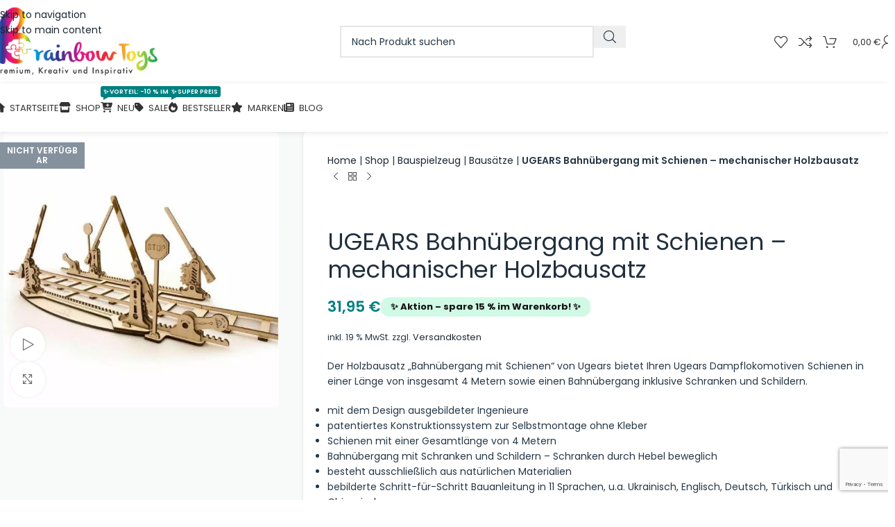

--- FILE ---
content_type: text/html; charset=UTF-8
request_url: https://brainbowtoys.de/shop/bauspielzeug/bausaetze-bauspielzeug/bahnuebergang-mit-schienen/
body_size: 99721
content:
<!DOCTYPE html>
<html lang="de">
<head><meta charset="UTF-8"><script>if(navigator.userAgent.match(/MSIE|Internet Explorer/i)||navigator.userAgent.match(/Trident\/7\..*?rv:11/i)){var href=document.location.href;if(!href.match(/[?&]nowprocket/)){if(href.indexOf("?")==-1){if(href.indexOf("#")==-1){document.location.href=href+"?nowprocket=1"}else{document.location.href=href.replace("#","?nowprocket=1#")}}else{if(href.indexOf("#")==-1){document.location.href=href+"&nowprocket=1"}else{document.location.href=href.replace("#","&nowprocket=1#")}}}}</script><script>(()=>{class RocketLazyLoadScripts{constructor(){this.v="2.0.4",this.userEvents=["keydown","keyup","mousedown","mouseup","mousemove","mouseover","mouseout","touchmove","touchstart","touchend","touchcancel","wheel","click","dblclick","input"],this.attributeEvents=["onblur","onclick","oncontextmenu","ondblclick","onfocus","onmousedown","onmouseenter","onmouseleave","onmousemove","onmouseout","onmouseover","onmouseup","onmousewheel","onscroll","onsubmit"]}async t(){this.i(),this.o(),/iP(ad|hone)/.test(navigator.userAgent)&&this.h(),this.u(),this.l(this),this.m(),this.k(this),this.p(this),this._(),await Promise.all([this.R(),this.L()]),this.lastBreath=Date.now(),this.S(this),this.P(),this.D(),this.O(),this.M(),await this.C(this.delayedScripts.normal),await this.C(this.delayedScripts.defer),await this.C(this.delayedScripts.async),await this.T(),await this.F(),await this.j(),await this.A(),window.dispatchEvent(new Event("rocket-allScriptsLoaded")),this.everythingLoaded=!0,this.lastTouchEnd&&await new Promise(t=>setTimeout(t,500-Date.now()+this.lastTouchEnd)),this.I(),this.H(),this.U(),this.W()}i(){this.CSPIssue=sessionStorage.getItem("rocketCSPIssue"),document.addEventListener("securitypolicyviolation",t=>{this.CSPIssue||"script-src-elem"!==t.violatedDirective||"data"!==t.blockedURI||(this.CSPIssue=!0,sessionStorage.setItem("rocketCSPIssue",!0))},{isRocket:!0})}o(){window.addEventListener("pageshow",t=>{this.persisted=t.persisted,this.realWindowLoadedFired=!0},{isRocket:!0}),window.addEventListener("pagehide",()=>{this.onFirstUserAction=null},{isRocket:!0})}h(){let t;function e(e){t=e}window.addEventListener("touchstart",e,{isRocket:!0}),window.addEventListener("touchend",function i(o){o.changedTouches[0]&&t.changedTouches[0]&&Math.abs(o.changedTouches[0].pageX-t.changedTouches[0].pageX)<10&&Math.abs(o.changedTouches[0].pageY-t.changedTouches[0].pageY)<10&&o.timeStamp-t.timeStamp<200&&(window.removeEventListener("touchstart",e,{isRocket:!0}),window.removeEventListener("touchend",i,{isRocket:!0}),"INPUT"===o.target.tagName&&"text"===o.target.type||(o.target.dispatchEvent(new TouchEvent("touchend",{target:o.target,bubbles:!0})),o.target.dispatchEvent(new MouseEvent("mouseover",{target:o.target,bubbles:!0})),o.target.dispatchEvent(new PointerEvent("click",{target:o.target,bubbles:!0,cancelable:!0,detail:1,clientX:o.changedTouches[0].clientX,clientY:o.changedTouches[0].clientY})),event.preventDefault()))},{isRocket:!0})}q(t){this.userActionTriggered||("mousemove"!==t.type||this.firstMousemoveIgnored?"keyup"===t.type||"mouseover"===t.type||"mouseout"===t.type||(this.userActionTriggered=!0,this.onFirstUserAction&&this.onFirstUserAction()):this.firstMousemoveIgnored=!0),"click"===t.type&&t.preventDefault(),t.stopPropagation(),t.stopImmediatePropagation(),"touchstart"===this.lastEvent&&"touchend"===t.type&&(this.lastTouchEnd=Date.now()),"click"===t.type&&(this.lastTouchEnd=0),this.lastEvent=t.type,t.composedPath&&t.composedPath()[0].getRootNode()instanceof ShadowRoot&&(t.rocketTarget=t.composedPath()[0]),this.savedUserEvents.push(t)}u(){this.savedUserEvents=[],this.userEventHandler=this.q.bind(this),this.userEvents.forEach(t=>window.addEventListener(t,this.userEventHandler,{passive:!1,isRocket:!0})),document.addEventListener("visibilitychange",this.userEventHandler,{isRocket:!0})}U(){this.userEvents.forEach(t=>window.removeEventListener(t,this.userEventHandler,{passive:!1,isRocket:!0})),document.removeEventListener("visibilitychange",this.userEventHandler,{isRocket:!0}),this.savedUserEvents.forEach(t=>{(t.rocketTarget||t.target).dispatchEvent(new window[t.constructor.name](t.type,t))})}m(){const t="return false",e=Array.from(this.attributeEvents,t=>"data-rocket-"+t),i="["+this.attributeEvents.join("],[")+"]",o="[data-rocket-"+this.attributeEvents.join("],[data-rocket-")+"]",s=(e,i,o)=>{o&&o!==t&&(e.setAttribute("data-rocket-"+i,o),e["rocket"+i]=new Function("event",o),e.setAttribute(i,t))};new MutationObserver(t=>{for(const n of t)"attributes"===n.type&&(n.attributeName.startsWith("data-rocket-")||this.everythingLoaded?n.attributeName.startsWith("data-rocket-")&&this.everythingLoaded&&this.N(n.target,n.attributeName.substring(12)):s(n.target,n.attributeName,n.target.getAttribute(n.attributeName))),"childList"===n.type&&n.addedNodes.forEach(t=>{if(t.nodeType===Node.ELEMENT_NODE)if(this.everythingLoaded)for(const i of[t,...t.querySelectorAll(o)])for(const t of i.getAttributeNames())e.includes(t)&&this.N(i,t.substring(12));else for(const e of[t,...t.querySelectorAll(i)])for(const t of e.getAttributeNames())this.attributeEvents.includes(t)&&s(e,t,e.getAttribute(t))})}).observe(document,{subtree:!0,childList:!0,attributeFilter:[...this.attributeEvents,...e]})}I(){this.attributeEvents.forEach(t=>{document.querySelectorAll("[data-rocket-"+t+"]").forEach(e=>{this.N(e,t)})})}N(t,e){const i=t.getAttribute("data-rocket-"+e);i&&(t.setAttribute(e,i),t.removeAttribute("data-rocket-"+e))}k(t){Object.defineProperty(HTMLElement.prototype,"onclick",{get(){return this.rocketonclick||null},set(e){this.rocketonclick=e,this.setAttribute(t.everythingLoaded?"onclick":"data-rocket-onclick","this.rocketonclick(event)")}})}S(t){function e(e,i){let o=e[i];e[i]=null,Object.defineProperty(e,i,{get:()=>o,set(s){t.everythingLoaded?o=s:e["rocket"+i]=o=s}})}e(document,"onreadystatechange"),e(window,"onload"),e(window,"onpageshow");try{Object.defineProperty(document,"readyState",{get:()=>t.rocketReadyState,set(e){t.rocketReadyState=e},configurable:!0}),document.readyState="loading"}catch(t){console.log("WPRocket DJE readyState conflict, bypassing")}}l(t){this.originalAddEventListener=EventTarget.prototype.addEventListener,this.originalRemoveEventListener=EventTarget.prototype.removeEventListener,this.savedEventListeners=[],EventTarget.prototype.addEventListener=function(e,i,o){o&&o.isRocket||!t.B(e,this)&&!t.userEvents.includes(e)||t.B(e,this)&&!t.userActionTriggered||e.startsWith("rocket-")||t.everythingLoaded?t.originalAddEventListener.call(this,e,i,o):(t.savedEventListeners.push({target:this,remove:!1,type:e,func:i,options:o}),"mouseenter"!==e&&"mouseleave"!==e||t.originalAddEventListener.call(this,e,t.savedUserEvents.push,o))},EventTarget.prototype.removeEventListener=function(e,i,o){o&&o.isRocket||!t.B(e,this)&&!t.userEvents.includes(e)||t.B(e,this)&&!t.userActionTriggered||e.startsWith("rocket-")||t.everythingLoaded?t.originalRemoveEventListener.call(this,e,i,o):t.savedEventListeners.push({target:this,remove:!0,type:e,func:i,options:o})}}J(t,e){this.savedEventListeners=this.savedEventListeners.filter(i=>{let o=i.type,s=i.target||window;return e!==o||t!==s||(this.B(o,s)&&(i.type="rocket-"+o),this.$(i),!1)})}H(){EventTarget.prototype.addEventListener=this.originalAddEventListener,EventTarget.prototype.removeEventListener=this.originalRemoveEventListener,this.savedEventListeners.forEach(t=>this.$(t))}$(t){t.remove?this.originalRemoveEventListener.call(t.target,t.type,t.func,t.options):this.originalAddEventListener.call(t.target,t.type,t.func,t.options)}p(t){let e;function i(e){return t.everythingLoaded?e:e.split(" ").map(t=>"load"===t||t.startsWith("load.")?"rocket-jquery-load":t).join(" ")}function o(o){function s(e){const s=o.fn[e];o.fn[e]=o.fn.init.prototype[e]=function(){return this[0]===window&&t.userActionTriggered&&("string"==typeof arguments[0]||arguments[0]instanceof String?arguments[0]=i(arguments[0]):"object"==typeof arguments[0]&&Object.keys(arguments[0]).forEach(t=>{const e=arguments[0][t];delete arguments[0][t],arguments[0][i(t)]=e})),s.apply(this,arguments),this}}if(o&&o.fn&&!t.allJQueries.includes(o)){const e={DOMContentLoaded:[],"rocket-DOMContentLoaded":[]};for(const t in e)document.addEventListener(t,()=>{e[t].forEach(t=>t())},{isRocket:!0});o.fn.ready=o.fn.init.prototype.ready=function(i){function s(){parseInt(o.fn.jquery)>2?setTimeout(()=>i.bind(document)(o)):i.bind(document)(o)}return"function"==typeof i&&(t.realDomReadyFired?!t.userActionTriggered||t.fauxDomReadyFired?s():e["rocket-DOMContentLoaded"].push(s):e.DOMContentLoaded.push(s)),o([])},s("on"),s("one"),s("off"),t.allJQueries.push(o)}e=o}t.allJQueries=[],o(window.jQuery),Object.defineProperty(window,"jQuery",{get:()=>e,set(t){o(t)}})}P(){const t=new Map;document.write=document.writeln=function(e){const i=document.currentScript,o=document.createRange(),s=i.parentElement;let n=t.get(i);void 0===n&&(n=i.nextSibling,t.set(i,n));const c=document.createDocumentFragment();o.setStart(c,0),c.appendChild(o.createContextualFragment(e)),s.insertBefore(c,n)}}async R(){return new Promise(t=>{this.userActionTriggered?t():this.onFirstUserAction=t})}async L(){return new Promise(t=>{document.addEventListener("DOMContentLoaded",()=>{this.realDomReadyFired=!0,t()},{isRocket:!0})})}async j(){return this.realWindowLoadedFired?Promise.resolve():new Promise(t=>{window.addEventListener("load",t,{isRocket:!0})})}M(){this.pendingScripts=[];this.scriptsMutationObserver=new MutationObserver(t=>{for(const e of t)e.addedNodes.forEach(t=>{"SCRIPT"!==t.tagName||t.noModule||t.isWPRocket||this.pendingScripts.push({script:t,promise:new Promise(e=>{const i=()=>{const i=this.pendingScripts.findIndex(e=>e.script===t);i>=0&&this.pendingScripts.splice(i,1),e()};t.addEventListener("load",i,{isRocket:!0}),t.addEventListener("error",i,{isRocket:!0}),setTimeout(i,1e3)})})})}),this.scriptsMutationObserver.observe(document,{childList:!0,subtree:!0})}async F(){await this.X(),this.pendingScripts.length?(await this.pendingScripts[0].promise,await this.F()):this.scriptsMutationObserver.disconnect()}D(){this.delayedScripts={normal:[],async:[],defer:[]},document.querySelectorAll("script[type$=rocketlazyloadscript]").forEach(t=>{t.hasAttribute("data-rocket-src")?t.hasAttribute("async")&&!1!==t.async?this.delayedScripts.async.push(t):t.hasAttribute("defer")&&!1!==t.defer||"module"===t.getAttribute("data-rocket-type")?this.delayedScripts.defer.push(t):this.delayedScripts.normal.push(t):this.delayedScripts.normal.push(t)})}async _(){await this.L();let t=[];document.querySelectorAll("script[type$=rocketlazyloadscript][data-rocket-src]").forEach(e=>{let i=e.getAttribute("data-rocket-src");if(i&&!i.startsWith("data:")){i.startsWith("//")&&(i=location.protocol+i);try{const o=new URL(i).origin;o!==location.origin&&t.push({src:o,crossOrigin:e.crossOrigin||"module"===e.getAttribute("data-rocket-type")})}catch(t){}}}),t=[...new Map(t.map(t=>[JSON.stringify(t),t])).values()],this.Y(t,"preconnect")}async G(t){if(await this.K(),!0!==t.noModule||!("noModule"in HTMLScriptElement.prototype))return new Promise(e=>{let i;function o(){(i||t).setAttribute("data-rocket-status","executed"),e()}try{if(navigator.userAgent.includes("Firefox/")||""===navigator.vendor||this.CSPIssue)i=document.createElement("script"),[...t.attributes].forEach(t=>{let e=t.nodeName;"type"!==e&&("data-rocket-type"===e&&(e="type"),"data-rocket-src"===e&&(e="src"),i.setAttribute(e,t.nodeValue))}),t.text&&(i.text=t.text),t.nonce&&(i.nonce=t.nonce),i.hasAttribute("src")?(i.addEventListener("load",o,{isRocket:!0}),i.addEventListener("error",()=>{i.setAttribute("data-rocket-status","failed-network"),e()},{isRocket:!0}),setTimeout(()=>{i.isConnected||e()},1)):(i.text=t.text,o()),i.isWPRocket=!0,t.parentNode.replaceChild(i,t);else{const i=t.getAttribute("data-rocket-type"),s=t.getAttribute("data-rocket-src");i?(t.type=i,t.removeAttribute("data-rocket-type")):t.removeAttribute("type"),t.addEventListener("load",o,{isRocket:!0}),t.addEventListener("error",i=>{this.CSPIssue&&i.target.src.startsWith("data:")?(console.log("WPRocket: CSP fallback activated"),t.removeAttribute("src"),this.G(t).then(e)):(t.setAttribute("data-rocket-status","failed-network"),e())},{isRocket:!0}),s?(t.fetchPriority="high",t.removeAttribute("data-rocket-src"),t.src=s):t.src="data:text/javascript;base64,"+window.btoa(unescape(encodeURIComponent(t.text)))}}catch(i){t.setAttribute("data-rocket-status","failed-transform"),e()}});t.setAttribute("data-rocket-status","skipped")}async C(t){const e=t.shift();return e?(e.isConnected&&await this.G(e),this.C(t)):Promise.resolve()}O(){this.Y([...this.delayedScripts.normal,...this.delayedScripts.defer,...this.delayedScripts.async],"preload")}Y(t,e){this.trash=this.trash||[];let i=!0;var o=document.createDocumentFragment();t.forEach(t=>{const s=t.getAttribute&&t.getAttribute("data-rocket-src")||t.src;if(s&&!s.startsWith("data:")){const n=document.createElement("link");n.href=s,n.rel=e,"preconnect"!==e&&(n.as="script",n.fetchPriority=i?"high":"low"),t.getAttribute&&"module"===t.getAttribute("data-rocket-type")&&(n.crossOrigin=!0),t.crossOrigin&&(n.crossOrigin=t.crossOrigin),t.integrity&&(n.integrity=t.integrity),t.nonce&&(n.nonce=t.nonce),o.appendChild(n),this.trash.push(n),i=!1}}),document.head.appendChild(o)}W(){this.trash.forEach(t=>t.remove())}async T(){try{document.readyState="interactive"}catch(t){}this.fauxDomReadyFired=!0;try{await this.K(),this.J(document,"readystatechange"),document.dispatchEvent(new Event("rocket-readystatechange")),await this.K(),document.rocketonreadystatechange&&document.rocketonreadystatechange(),await this.K(),this.J(document,"DOMContentLoaded"),document.dispatchEvent(new Event("rocket-DOMContentLoaded")),await this.K(),this.J(window,"DOMContentLoaded"),window.dispatchEvent(new Event("rocket-DOMContentLoaded"))}catch(t){console.error(t)}}async A(){try{document.readyState="complete"}catch(t){}try{await this.K(),this.J(document,"readystatechange"),document.dispatchEvent(new Event("rocket-readystatechange")),await this.K(),document.rocketonreadystatechange&&document.rocketonreadystatechange(),await this.K(),this.J(window,"load"),window.dispatchEvent(new Event("rocket-load")),await this.K(),window.rocketonload&&window.rocketonload(),await this.K(),this.allJQueries.forEach(t=>t(window).trigger("rocket-jquery-load")),await this.K(),this.J(window,"pageshow");const t=new Event("rocket-pageshow");t.persisted=this.persisted,window.dispatchEvent(t),await this.K(),window.rocketonpageshow&&window.rocketonpageshow({persisted:this.persisted})}catch(t){console.error(t)}}async K(){Date.now()-this.lastBreath>45&&(await this.X(),this.lastBreath=Date.now())}async X(){return document.hidden?new Promise(t=>setTimeout(t)):new Promise(t=>requestAnimationFrame(t))}B(t,e){return e===document&&"readystatechange"===t||(e===document&&"DOMContentLoaded"===t||(e===window&&"DOMContentLoaded"===t||(e===window&&"load"===t||e===window&&"pageshow"===t)))}static run(){(new RocketLazyLoadScripts).t()}}RocketLazyLoadScripts.run()})();</script>
	
	<link rel="profile" href="https://gmpg.org/xfn/11">
	<link rel="pingback" href="https://brainbowtoys.de/xmlrpc.php">

	<meta name='robots' content='index, follow, max-image-preview:large, max-snippet:-1, max-video-preview:-1' />
<meta name="uri-translation" content="on" /><link rel="alternate" hreflang="de" href="https://brainbowtoys.de/shop/bauspielzeug/bausaetze-bauspielzeug/bahnuebergang-mit-schienen/" />
<link rel="alternate" hreflang="cs" href="https://cs.brainbowtoys.de/shop/bauspielzeug/bausaetze-bauspielzeug/bahnuebergang-mit-schienen/" />
<link rel="alternate" hreflang="da" href="https://da.brainbowtoys.de/shop/bauspielzeug/bausaetze-bauspielzeug/bahnuebergang-mit-schienen/" />
<link rel="alternate" hreflang="en" href="https://en.brainbowtoys.de/shop/bauspielzeug/bausaetze-bauspielzeug/bahnuebergang-mit-schienen/" />
<link rel="alternate" hreflang="fr" href="https://fr.brainbowtoys.de/shop/bauspielzeug/bausaetze-bauspielzeug/bahnuebergang-mit-schienen/" />
<link rel="alternate" hreflang="it" href="https://it.brainbowtoys.de/shop/bauspielzeug/bausaetze-bauspielzeug/bahnuebergang-mit-schienen/" />
<link rel="alternate" hreflang="pt" href="https://pt.brainbowtoys.de/shop/bauspielzeug/bausaetze-bauspielzeug/bahnuebergang-mit-schienen/" />
<link rel="alternate" hreflang="es" href="https://es.brainbowtoys.de/shop/bauspielzeug/bausaetze-bauspielzeug/bahnuebergang-mit-schienen/" />

<!-- Google Tag Manager for WordPress by gtm4wp.com -->
<script data-cfasync="false" data-pagespeed-no-defer data-cookieconsent="ignore">
	var gtm4wp_datalayer_name = "dataLayer";
	var dataLayer = dataLayer || [];
	const gtm4wp_use_sku_instead = 1;
	const gtm4wp_currency = 'EUR';
	const gtm4wp_product_per_impression = 10;
	const gtm4wp_clear_ecommerce = false;
	const gtm4wp_datalayer_max_timeout = 2000;

	const gtm4wp_scrollerscript_debugmode         = false;
	const gtm4wp_scrollerscript_callbacktime      = 100;
	const gtm4wp_scrollerscript_readerlocation    = 150;
	const gtm4wp_scrollerscript_contentelementid  = "content";
	const gtm4wp_scrollerscript_scannertime       = 60;
</script>
<!-- End Google Tag Manager for WordPress by gtm4wp.com -->
	<!-- This site is optimized with the Yoast SEO Premium plugin v26.8 (Yoast SEO v26.8) - https://yoast.com/product/yoast-seo-premium-wordpress/ -->
	<title>UGEARS Bahnübergang mit Schienen - mechanischer Holzbausatz - Brainbow Handelsunternehmen GmbH</title>
<link data-rocket-prefetch href="https://www.paypal.com" rel="dns-prefetch">
<link data-rocket-prefetch href="https://cs.brainbowtoys.de" rel="dns-prefetch">
<link data-rocket-prefetch href="https://da.brainbowtoys.de" rel="dns-prefetch">
<link data-rocket-prefetch href="https://en.brainbowtoys.de" rel="dns-prefetch">
<link data-rocket-prefetch href="https://fr.brainbowtoys.de" rel="dns-prefetch">
<link data-rocket-prefetch href="https://it.brainbowtoys.de" rel="dns-prefetch">
<link data-rocket-prefetch href="https://pt.brainbowtoys.de" rel="dns-prefetch">
<link data-rocket-prefetch href="https://es.brainbowtoys.de" rel="dns-prefetch">
<link data-rocket-prefetch href="https://www.gstatic.com" rel="dns-prefetch">
<link data-rocket-prefetch href="https://chimpstatic.com" rel="dns-prefetch">
<link data-rocket-prefetch href="https://www.googletagmanager.com" rel="dns-prefetch">
<link data-rocket-prefetch href="https://brainbowtoys.b-cdn.net" rel="dns-prefetch">
<link data-rocket-prefetch href="https://consent.cookiebot.com" rel="dns-prefetch">
<link data-rocket-prefetch href="https://sw-assets.ekomiapps.de" rel="dns-prefetch">
<link data-rocket-prefetch href="https://helloretailcdn.com" rel="dns-prefetch">
<link data-rocket-prefetch href="https://www.google.com" rel="dns-prefetch">
<link data-rocket-prefetch href="https://cdn.gtranslate.net" rel="dns-prefetch">
<link crossorigin data-rocket-preload as="font" href="https://brainbowtoys.de/wp-content/plugins/js_composer/assets/lib/vendor/dist/@fortawesome/fontawesome-free/webfonts/fa-solid-900.woff2" rel="preload">
<style id="wpr-usedcss">img:is([sizes=auto i],[sizes^="auto," i]){contain-intrinsic-size:3000px 1500px}.woocommerce form .form-row .required{visibility:visible}.woocommerce_msrp_price{text-decoration:line-through}#place_order.ppcp-hidden{display:none!important}.ppcp-disabled{cursor:not-allowed;-webkit-filter:grayscale(100%);filter:grayscale(100%)}.ppcp-disabled *{pointer-events:none}.ppc-button-wrapper .ppcp-messages:first-child{padding-top:10px}#ppc-button-ppcp-gateway{line-height:0}#ppc-button-ppcp-gateway div[class^=item-]{margin-top:14px}#ppc-button-ppcp-gateway div[class^=item-]:first-child{margin-top:0}#ppc-button-minicart{line-height:0;display:block}.ppcp-button-apm{--apm-button-border-radius:4px;overflow:hidden;min-width:0;max-width:750px;line-height:0;border-radius:var(--apm-button-border-radius);height:45px;margin-top:14px}.ppcp-width-min .ppcp-button-apm{height:35px}.ppcp-width-300 .ppcp-button-apm{height:45px}.ppcp-width-500 .ppcp-button-apm{height:55px}.wp-block-woocommerce-cart .ppcp-button-apm,.wp-block-woocommerce-checkout .ppcp-button-apm{margin:0;min-width:0}p.wc-gzd-additional-info:empty{display:none}.woocommerce-checkout .shop_table{background-color:#eee}.woocommerce dl.variation dd[class*=variation-gzd-],.woocommerce dl.variation div[class*=variation-gzd-],.woocommerce dl.variation dt[class*=variation-gzd-],.woocommerce dl.variation li[class*=variation-gzd-],.woocommerce ul.variation dd[class*=variation-gzd-],.woocommerce ul.variation div[class*=variation-gzd-],.woocommerce ul.variation dt[class*=variation-gzd-],.woocommerce ul.variation li[class*=variation-gzd-],.woocommerce-cart dl.variation dd[class*=variation-gzd-],.woocommerce-cart dl.variation div[class*=variation-gzd-],.woocommerce-cart dl.variation dt[class*=variation-gzd-],.woocommerce-cart dl.variation li[class*=variation-gzd-],.woocommerce-cart ul.variation dd[class*=variation-gzd-],.woocommerce-cart ul.variation div[class*=variation-gzd-],.woocommerce-cart ul.variation dt[class*=variation-gzd-],.woocommerce-cart ul.variation li[class*=variation-gzd-],.woocommerce-checkout dl.variation dd[class*=variation-gzd-],.woocommerce-checkout dl.variation div[class*=variation-gzd-],.woocommerce-checkout dl.variation dt[class*=variation-gzd-],.woocommerce-checkout dl.variation li[class*=variation-gzd-],.woocommerce-checkout ul.variation dd[class*=variation-gzd-],.woocommerce-checkout ul.variation div[class*=variation-gzd-],.woocommerce-checkout ul.variation dt[class*=variation-gzd-],.woocommerce-checkout ul.variation li[class*=variation-gzd-],.woocommerce-mini-cart dl.variation dd[class*=variation-gzd-],.woocommerce-mini-cart dl.variation div[class*=variation-gzd-],.woocommerce-mini-cart dl.variation dt[class*=variation-gzd-],.woocommerce-mini-cart dl.variation li[class*=variation-gzd-],.woocommerce-mini-cart ul.variation dd[class*=variation-gzd-],.woocommerce-mini-cart ul.variation div[class*=variation-gzd-],.woocommerce-mini-cart ul.variation dt[class*=variation-gzd-],.woocommerce-mini-cart ul.variation li[class*=variation-gzd-]{display:none!important}.woocommerce-checkout .shop_table tr td p{margin-bottom:0}.woocommerce-checkout .shop_table td,.woocommerce-checkout .shop_table th{line-height:1.5}.cart_totals p.wc-gzd-additional-info,.woocommerce-checkout table.shop_table p.wc-gzd-additional-info{display:inline-block;font-size:.8em;font-weight:400;margin-bottom:0}.entry-content .woocommerce #payment{margin-bottom:1em}.product_list_widget .wc-gzd-additional-info,.products .wc-gzd-additional-info{font-size:.8em;margin:.7rem 0;padding:0}.product_list_widget .wc-gzd-additional-info,.product_list_widget p.price-unit{line-height:1.8em;margin:.2rem 0}.product_list_widget .wc-gzd-additional-info a{display:inline!important}.product_list_widget .price-unit,.products .product .price-unit{font-size:.8em}.product_list_widget .price-unit{margin-bottom:.7em}.product p.wc-gzd-additional-info{clear:left;font-size:.9em;margin-bottom:.5rem}.product .product_meta{margin-top:1rem}.wc-gzd-placeholder-loading{display:flex;flex:0 0 100%;flex-flow:column;overflow:hidden;position:relative}.wc-gzd-placeholder-loading *{box-sizing:border-box}.wc-gzd-placeholder-loading:before{animation:.8s linear infinite phAnimation;background:linear-gradient(90deg,hsla(0,0%,100%,0) 46%,hsla(0,0%,100%,.35) 50%,hsla(0,0%,100%,0) 54%) 50% 50%;bottom:0;content:" ";left:50%;margin-left:-250%;pointer-events:none;position:absolute;right:0;top:0;width:500%;z-index:1}.wc-gzd-placeholder-loading .wc-gzd-placeholder-row{align-items:center;display:flex;vertical-align:middle}.wc-gzd-placeholder-loading .wc-gzd-placeholder-row>*{background-color:#e7e7e7;display:block;height:10px}@keyframes phAnimation{0%{transform:translate3d(-30%,0,0)}to{transform:translate3d(30%,0,0)}}.woocommerce-checkout .shop_table{background-color:#f7f7f7}.vc_row:after,.vc_row:before{content:" ";display:table}.vc_row:after{clear:both}.vc_column_container{width:100%}.vc_row{margin-left:-15px;margin-right:-15px}.vc_col-lg-6,.vc_col-md-5,.vc_col-md-6,.vc_col-md-7,.vc_col-sm-12,.vc_col-sm-2,.vc_col-sm-4,.vc_col-sm-6,.vc_col-sm-8{position:relative;min-height:1px;padding-left:15px;padding-right:15px;-webkit-box-sizing:border-box;-moz-box-sizing:border-box;box-sizing:border-box}@media (min-width:768px){.vc_col-sm-12,.vc_col-sm-2,.vc_col-sm-4,.vc_col-sm-6,.vc_col-sm-8{float:left}.vc_col-sm-12{width:100%}.vc_col-sm-8{width:66.66666667%}.vc_col-sm-6{width:50%}.vc_col-sm-4{width:33.33333333%}.vc_col-sm-2{width:16.66666667%}}@media (min-width:992px){.vc_col-md-5,.vc_col-md-6,.vc_col-md-7{float:left}.vc_col-md-7{width:58.33333333%}.vc_col-md-6{width:50%}.vc_col-md-5{width:41.66666667%}}@media (min-width:1200px){.vc_col-lg-6{float:left}.vc_col-lg-6{width:50%}}.vc_clearfix:after,.vc_clearfix:before{content:" ";display:table}.vc_clearfix:after{clear:both}i.icon{display:inline-block;width:16px;height:16px;line-height:16px;vertical-align:text-top;margin-left:5px}#content .wpb_text_column :last-child,#content .wpb_text_column p:last-child,.wpb_text_column :last-child,.wpb_text_column p:last-child{margin-bottom:0}.wpb_content_element,ul.wpb_thumbnails-fluid>li{margin-bottom:35px}.wpb_accordion .wpb_content_element,.wpb_googleplus,.wpb_pinterest,.wpb_tab .wpb_content_element{margin-bottom:21.73913043px}.vc_parallax-inner iframe{max-width:1000%}.vc_video-bg{height:100%;overflow:hidden;pointer-events:none;position:absolute;top:0;left:0;width:100%;z-index:0}.vc_video-bg iframe{max-width:1000%}.vc_row.vc_row-no-padding .vc_column-inner{padding-left:0;padding-right:0}.vc_row[data-vc-full-width]{-webkit-transition:opacity .5s;-o-transition:opacity .5s;transition:opacity .5s ease;overflow:hidden}.vc_row[data-vc-full-width].vc_hidden{opacity:0}.vc_row-no-padding .vc_inner{margin-left:0;margin-right:0}.vc_row.vc_row-o-full-height{min-height:100vh}.vc_row.vc_row-flex{box-sizing:border-box;display:-webkit-box;display:-webkit-flex;display:-ms-flexbox;display:flex;-webkit-flex-wrap:wrap;-ms-flex-wrap:wrap;flex-wrap:wrap}.vc_row.vc_row-flex>.vc_column_container{display:-webkit-box;display:-webkit-flex;display:-ms-flexbox;display:flex}.vc_row.vc_row-flex>.vc_column_container>.vc_column-inner{-webkit-box-flex:1;-webkit-flex-grow:1;-ms-flex-positive:1;flex-grow:1;display:-webkit-box;display:-webkit-flex;display:-ms-flexbox;display:flex;-webkit-box-orient:vertical;-webkit-box-direction:normal;-webkit-flex-direction:column;-ms-flex-direction:column;flex-direction:column;z-index:1}@media (-ms-high-contrast:active),(-ms-high-contrast:none){.vc_row.vc_row-flex>.vc_column_container>.vc_column-inner>*{min-height:1em}}.vc_row.vc_row-flex::after,.vc_row.vc_row-flex::before{display:none}.vc_row.vc_row-o-content-middle>.vc_column_container>.vc_column-inner{-webkit-box-pack:center;-webkit-justify-content:center;-ms-flex-pack:center;justify-content:center}.vc_row.vc_row-o-content-middle:not(.vc_row-o-equal-height)>.vc_column_container{-webkit-box-align:center;-webkit-align-items:center;-ms-flex-align:center;align-items:center}.vc_column-inner::after,.vc_column-inner::before{content:" ";display:table}.vc_column-inner::after{clear:both}.vc_ie-flexbox-fixer{display:-webkit-box;display:-webkit-flex;display:-ms-flexbox;display:flex;-webkit-box-orient:vertical;-webkit-box-direction:normal;-webkit-flex-direction:column;-ms-flex-direction:column;flex-direction:column}.vc_ie-flexbox-fixer>.vc_row{-webkit-box-flex:1;-webkit-flex:1 1 auto;-ms-flex:1 1 auto;flex:1 1 auto}.vc_column_container{padding-left:0;padding-right:0}.vc_column_container>.vc_column-inner{box-sizing:border-box;padding-left:15px;padding-right:15px;width:100%}.vc_col-has-fill>.vc_column-inner,.vc_row-has-fill+.vc_row-full-width+.vc_row>.vc_column_container>.vc_column-inner,.vc_row-has-fill+.vc_row>.vc_column_container>.vc_column-inner,.vc_row-has-fill>.vc_column_container>.vc_column-inner{padding-top:35px}.vc_row.vc_row-o-equal-height>.vc_column_container{-webkit-box-align:stretch;-webkit-align-items:stretch;-ms-flex-align:stretch;align-items:stretch}.wpb_image_grid .wpb_image_grid_ul{margin:0;padding:0}.wpb_image_grid .wpb_image_grid_ul>li{background-image:none;list-style:none!important}.wpb_image_grid .wpb_image_grid_ul>li:after,.wpb_image_grid .wpb_image_grid_ul>li:before{display:none!important}.wpb_image_grid .wpb_image_grid_ul .isotope-item{list-style:none;margin:0 1px 1px 0;max-width:100%;float:left}.wpb_image_grid .wpb_image_grid_ul a{display:block}.wpb_image_grid .wpb_image_grid_ul img{display:block;max-width:100%;height:auto}#content .wpb_gallery_slides ul.slides,.content .wpb_gallery_slides ul.slides,.wpb_content_element .wpb_gallery_slides ul li,.wpb_gallery_slides ul.slides,body .wpb_gallery_slides ul li{list-style:none;padding:0;background-image:none;margin:0}.vc_separator{display:-webkit-box;display:-webkit-flex;display:-ms-flexbox;display:flex;-webkit-box-orient:horizontal;-webkit-box-direction:normal;-webkit-flex-direction:row;-ms-flex-direction:row;flex-direction:row;-webkit-flex-wrap:nowrap;-ms-flex-wrap:nowrap;flex-wrap:nowrap;-webkit-box-align:center;-webkit-align-items:center;-ms-flex-align:center;align-items:center}.vc_separator h4{line-height:1em;font-size:100%;margin:0;word-wrap:break-word;-webkit-box-flex:0;-webkit-flex:0 1 auto;-ms-flex:0 1 auto;flex:0 1 auto}.vc_separator h4 .normal{font-size:12px;font-weight:400}.vc_separator .vc_sep_holder{height:1px;position:relative;-webkit-box-flex:1;-webkit-flex:1 1 auto;-ms-flex:1 1 auto;flex:1 1 auto;min-width:10%}.vc_separator .vc_sep_holder .vc_sep_line{height:1px;border-top:1px solid #ebebeb;display:block;position:relative;top:1px;width:100%}.vc_separator.vc_separator_align_center h4{padding:0 .8em}.vc_separator.vc_sep_shadow .vc_sep_line{border:none;position:relative;height:20px;top:0;overflow:hidden}.vc_separator.vc_sep_shadow .vc_sep_line::after{content:'';display:block;position:absolute;left:0;top:-20px;right:0;height:10px;border-radius:100%}.vc_separator.vc_sep_shadow .vc_sep_holder_l .vc_sep_line::after{right:-100%;box-shadow:10px 10px 10px 1px}.vc_separator.vc_sep_shadow .vc_sep_holder_r .vc_sep_line::after{left:-100%;box-shadow:-10px 10px 10px 1px}.vc_separator.vc_separator_no_text:not(.vc_sep_shadow) .vc_sep_holder_l{width:100%}.vc_separator.vc_separator_no_text:not(.vc_sep_shadow) .vc_sep_holder_r{display:none}.vc_separator.vc_sep_border_width_4 .vc_sep_holder .vc_sep_line{border-top-width:4px}.vc_separator.vc_sep_border_width_4.vc_sep_shadow .vc_sep_line{top:-2px}.vc_separator.vc_sep_border_width_4.vc_sep_shadow .vc_sep_holder_l .vc_sep_line::after{box-shadow:10px 10px 10px 4px}.vc_separator.vc_sep_border_width_4.vc_sep_shadow .vc_sep_holder_r .vc_sep_line::after{box-shadow:-10px 10px 10px 4px}.vc_sep_width_70{width:70%}.vc_sep_pos_align_center{margin-left:auto;margin-right:auto}.vc_gitem-link{text-decoration:none}.vc-woocommerce-add-to-cart-loading.vc_grid-item-mini{position:relative}.vc-woocommerce-add-to-cart-loading.vc_grid-item-mini .vc_wc-load-add-to-loader-wrapper{position:absolute;right:0;top:50%;margin-top:-50px;left:0}.vc-woocommerce-add-to-cart-loading.vc_grid-item-mini .vc_wc-load-add-to-loader{margin:2em auto;font-size:10px;position:relative;text-indent:-9999em;-webkit-animation-delay:.16s;animation-delay:.16s;height:50px}.vc-woocommerce-add-to-cart-loading.vc_grid-item-mini .vc_wc-load-add-to-loader,.vc-woocommerce-add-to-cart-loading.vc_grid-item-mini .vc_wc-load-add-to-loader:after,.vc-woocommerce-add-to-cart-loading.vc_grid-item-mini .vc_wc-load-add-to-loader:before{border-radius:50%;width:12px;height:12px;-webkit-animation-fill-mode:both;animation-fill-mode:both;-webkit-animation:1.8s ease-in-out infinite vc_woo-add-cart-load;animation:1.8s ease-in-out infinite vc_woo-add-cart-load}.vc-woocommerce-add-to-cart-loading.vc_grid-item-mini .vc_wc-load-add-to-loader:before{left:-20px}.vc-woocommerce-add-to-cart-loading.vc_grid-item-mini .vc_wc-load-add-to-loader:after{left:20px;-webkit-animation-delay:.32s;animation-delay:.32s}.vc-woocommerce-add-to-cart-loading.vc_grid-item-mini .vc_wc-load-add-to-loader:after,.vc-woocommerce-add-to-cart-loading.vc_grid-item-mini .vc_wc-load-add-to-loader:before{content:'';position:absolute;top:0}@-webkit-keyframes vc_woo-add-cart-load{0%,100%,80%{box-shadow:0 2.5em 0 -1.3em rgba(235,235,235,.75)}40%{box-shadow:0 2.5em 0 0 rgba(235,235,235,.75)}}@keyframes vc_woo-add-cart-load{0%,100%,80%{box-shadow:0 2.5em 0 -1.3em rgba(235,235,235,.75)}40%{box-shadow:0 2.5em 0 0 rgba(235,235,235,.75)}}.vc_grid-item-mini .added_to_cart.wc-forward{display:none}.fa.fa-home{--fa:"\f015"}.fa{font-family:var(--fa-style-family,"Font Awesome 6 Free");font-weight:var(--fa-style,900)}.fa{-moz-osx-font-smoothing:grayscale;-webkit-font-smoothing:antialiased;display:var(--fa-display,inline-block);font-style:normal;font-variant:normal;line-height:1;text-rendering:auto}.fa:before{content:var(--fa)}.fa-cart-plus{--fa:"\f217"}.fa-star{--fa:"\f005"}.fa-fire{--fa:"\f06d"}.fa-newspaper{--fa:"\f1ea"}.fa-tag{--fa:"\f02b"}.fa-home{--fa:"\f015"}.fa-store{--fa:"\f54e"}:root{--fa-style-family-brands:"Font Awesome 6 Brands";--fa-font-brands:normal 400 1em/1 "Font Awesome 6 Brands"}:root{--fa-font-regular:normal 400 1em/1 "Font Awesome 6 Free"}:root{--fa-style-family-classic:"Font Awesome 6 Free";--fa-font-solid:normal 900 1em/1 "Font Awesome 6 Free"}@font-face{font-family:"Font Awesome 6 Free";font-style:normal;font-weight:900;font-display:swap;src:url(https://brainbowtoys.b-cdn.net/wp-content/plugins/js_composer/assets/lib/vendor/dist/@fortawesome/fontawesome-free/webfonts/fa-solid-900.woff2) format("woff2"),url(https://brainbowtoys.b-cdn.net/wp-content/plugins/js_composer/assets/lib/vendor/dist/@fortawesome/fontawesome-free/webfonts/fa-solid-900.ttf) format("truetype")}@font-face{font-family:"Font Awesome 5 Free";font-display:swap;font-weight:900;src:url(https://brainbowtoys.b-cdn.net/wp-content/plugins/js_composer/assets/lib/vendor/dist/@fortawesome/fontawesome-free/webfonts/fa-solid-900.woff2) format("woff2"),url(https://brainbowtoys.b-cdn.net/wp-content/plugins/js_composer/assets/lib/vendor/dist/@fortawesome/fontawesome-free/webfonts/fa-solid-900.ttf) format("truetype")}@font-face{font-family:FontAwesome;font-display:swap;src:url(https://brainbowtoys.b-cdn.net/wp-content/plugins/js_composer/assets/lib/vendor/dist/@fortawesome/fontawesome-free/webfonts/fa-solid-900.woff2) format("woff2"),url(https://brainbowtoys.b-cdn.net/wp-content/plugins/js_composer/assets/lib/vendor/dist/@fortawesome/fontawesome-free/webfonts/fa-solid-900.ttf) format("truetype")}:root{--wd-text-line-height:1.6;--wd-link-decor:underline var(--wd-link-decor-style, none) var(--wd-link-decor-color, currentColor);--wd-link-decor-hover:underline var(--wd-link-decor-style-hover, none) var(--wd-link-decor-color-hover, var(--wd-link-decor-color, currentColor));--wd-brd-radius:.001px;--wd-form-height:42px;--wd-form-color:inherit;--wd-form-placeholder-color:inherit;--wd-form-bg:transparent;--wd-form-brd-color:rgba(0, 0, 0, .1);--wd-form-brd-color-focus:rgba(0, 0, 0, .15);--wd-form-chevron:url([data-uri]);--wd-navigation-color:51,51,51;--wd-main-bgcolor:#fff;--wd-scroll-w:.001px;--wd-admin-bar-h:.001px;--wd-block-spacing:20px;--wd-header-banner-mt:.001px;--wd-sticky-nav-w:.001px;--color-white:#fff;--color-gray-100:#f7f7f7;--color-gray-200:#f1f1f1;--color-gray-300:#bbb;--color-gray-400:#a5a5a5;--color-gray-500:#767676;--color-gray-600:#666;--color-gray-700:#555;--color-gray-800:#333;--color-gray-900:#242424;--color-white-rgb:255,255,255;--color-black-rgb:0,0,0;--bgcolor-white:#fff;--bgcolor-gray-100:#f7f7f7;--bgcolor-gray-200:#f7f7f7;--bgcolor-gray-300:#f1f1f1;--bgcolor-black-rgb:0,0,0;--bgcolor-white-rgb:255,255,255;--brdcolor-gray-200:rgba(0, 0, 0, .075);--brdcolor-gray-300:rgba(0, 0, 0, .105);--brdcolor-gray-400:rgba(0, 0, 0, .12);--brdcolor-gray-500:rgba(0, 0, 0, .2);--wd-start:start;--wd-end:end;--wd-center:center;--wd-stretch:stretch}a,abbr,acronym,address,article,aside,audio,b,big,blockquote,body,canvas,caption,center,cite,code,dd,del,details,dfn,div,dl,dt,em,embed,fieldset,figcaption,figure,footer,form,h1,h2,h3,h4,h5,h6,header,hgroup,html,i,iframe,img,ins,kbd,label,legend,li,mark,menu,nav,object,ol,output,p,pre,ruby,s,samp,section,small,span,strike,strong,sub,summary,sup,table,tbody,td,tfoot,th,thead,time,tr,tt,ul,var,video{margin:0;padding:0;border:0;vertical-align:baseline;font:inherit;font-size:100%}*,:after,:before{-webkit-box-sizing:border-box;-moz-box-sizing:border-box;box-sizing:border-box}html{line-height:1;-webkit-text-size-adjust:100%;-webkit-tap-highlight-color:transparent;font-family:sans-serif;overflow-x:hidden;overflow-y:scroll;font-size:var(--wd-text-font-size)}ol,ul{list-style:none}caption{vertical-align:middle;text-align:left}blockquote{quotes:none}blockquote:after,blockquote:before{content:"";content:none}a img{border:none}article,aside,details,figcaption,figure,footer,header,hgroup,main,menu,nav,section,summary{display:block}a,button,input{touch-action:manipulation}button,input,optgroup,select,textarea{margin:0;color:inherit;font:inherit}button{overflow:visible}button,html input[type=button],input[type=reset],input[type=submit]{cursor:pointer;-webkit-appearance:button}button::-moz-focus-inner,input::-moz-focus-inner{padding:0;border:0;padding:0;border:0}body{margin:0;background-color:#fff;color:var(--wd-text-color);text-rendering:optimizeLegibility;font-weight:var(--wd-text-font-weight);font-style:var(--wd-text-font-style);font-size:var(--wd-text-font-size);font-family:var(--wd-text-font);-webkit-font-smoothing:antialiased;-moz-osx-font-smoothing:grayscale;line-height:var(--wd-text-line-height)}@supports (overflow:clip){body{overflow-x:clip}}p{margin-bottom:var(--wd-tags-mb,20px)}a{color:var(--wd-link-color);transition:all .25s ease;text-decoration:var(--wd-link-decor);-webkit-text-decoration:var(--wd-link-decor)}a:is(:hover,:focus,:active){outline:0;text-decoration:var(--wd-link-decor-hover);-webkit-text-decoration:var(--wd-link-decor-hover)}a:hover{color:var(--wd-link-color-hover)}a:focus{outline:0}:is(h1,h2,h3,h4,h5,h6,.title) a{color:inherit;text-decoration:none}:is(h1,h2,h3,h4,h5,h6,.title) a:hover{color:var(--wd-link-color-hover)}label{display:block;margin-bottom:5px;color:var(--wd-title-color);vertical-align:middle;font-weight:400}em{font-style:italic}big{font-size:larger}abbr{border-bottom:1px dotted;color:#d62432;text-decoration:none}acronym{border-bottom:1px dotted;text-decoration:none}.required{border:none;color:#e01020;font-size:16px;line-height:1}.optional{position:relative;top:-5px;font-size:.8em;color:var(--color-gray-300)}abbr[title]{border:none}dl{margin-bottom:20px;margin-bottom:20px}b,strong{font-weight:600}mark{display:inline-block;padding:5px 8px;background-color:#f7f7f7;color:#242424;font-weight:600;line-height:1}code,kbd{padding:2px 5px}code,kbd,pre,samp{-webkit-hyphens:none;hyphens:none;font-family:monospace,serif}ins{text-decoration:none}pre{overflow:auto;margin-bottom:20px;padding:20px;background:#f7f7f7;text-align:left;white-space:pre;white-space:pre-wrap;word-wrap:break-word}dfn{font-style:italic}sub,sup{position:relative;vertical-align:baseline;font-size:75%;line-height:1}sup{top:-.25em}sub{bottom:-.25em}var{font-style:italic}small{font-size:80%}hr{margin-top:20px;margin-bottom:20px;border:none;border-bottom:1px solid currentColor;opacity:.2}embed,iframe{max-width:100%}blockquote{margin-bottom:20px;padding-left:30px;border-left:2px solid var(--wd-primary-color);text-align:left;font-size:110%;--wd-tags-mb:10px}blockquote cite{display:block;margin-top:10px;color:var(--wd-primary-color);font-weight:600;font-size:90%}blockquote cite a{color:inherit}cite{font-style:italic}address{margin-bottom:20px;font-style:italic;font-size:1.1em;line-height:1.8}fieldset{margin-bottom:20px;padding:20px 40px;border:2px solid var(--brdcolor-gray-300);border-radius:var(--wd-brd-radius)}fieldset legend{margin-bottom:0;padding-right:15px;padding-left:15px;width:auto}legend{text-transform:uppercase;font-size:22px}video{display:block}audio,canvas,progress{display:inline-block;vertical-align:baseline}audio:not([controls]){display:none;height:0}img{max-width:100%;height:auto;border:0;vertical-align:middle}svg:not(:root){overflow:hidden}h1{font-size:28px}h2{font-size:24px}h3{font-size:22px}h4{font-size:18px}h5{font-size:16px}h6{font-size:12px}.wd-entities-title a{color:inherit}.title,h1,h2,h3,h4,h5,h6,legend{display:block;margin-bottom:var(--wd-tags-mb,20px);color:var(--wd-title-color);text-transform:var(--wd-title-transform);font-weight:var(--wd-title-font-weight);font-style:var(--wd-title-font-style);font-family:var(--wd-title-font);line-height:1.4}.wd-entities-title{--wd-link-decor:none;--wd-link-decor-hover:none;display:block;color:var(--wd-entities-title-color);word-wrap:break-word;font-weight:var(--wd-entities-title-font-weight);font-style:var(--wd-entities-title-font-style);font-family:var(--wd-entities-title-font);text-transform:var(--wd-entities-title-transform);line-height:1.4}.wd-entities-title a:hover,a.wd-entities-title:hover{color:var(--wd-entities-title-color-hover)}:is(ul,ol) li{margin-bottom:var(--li-mb)}:is(ul,ol) li:last-child{margin-bottom:0}li>:is(ul,ol){margin-top:var(--li-mb);margin-bottom:0}ul{list-style:disc}ol{list-style:decimal}dl dt{color:var(--color-gray-800);font-weight:600}dl dd{margin-bottom:20px}.textwidget .menu,.wd-sub-menu ul{--li-pl:0;list-style:none}.wd-sub-menu ul{--list-mb:0;--li-mb:0}.text-center{--content-align:center;--wd-align:center;--text-align:center;text-align:var(--text-align)}.text-left{--text-align:left;text-align:var(--text-align);--content-align:flex-start;--wd-align:flex-start}.color-scheme-dark{--color-white:#fff;--color-gray-100:#f7f7f7;--color-gray-200:#f1f1f1;--color-gray-300:#bbb;--color-gray-400:#a5a5a5;--color-gray-500:#767676;--color-gray-600:#666;--color-gray-700:#555;--color-gray-800:#333;--color-gray-900:#242424;--color-white-rgb:255,255,255;--color-black-rgb:0,0,0;--bgcolor-white:#fff;--bgcolor-gray-100:#f7f7f7;--bgcolor-gray-200:#f7f7f7;--bgcolor-gray-300:#f1f1f1;--bgcolor-black-rgb:0,0,0;--bgcolor-white-rgb:255,255,255;--brdcolor-gray-200:rgba(0, 0, 0, .075);--brdcolor-gray-300:rgba(0, 0, 0, .105);--brdcolor-gray-400:rgba(0, 0, 0, .12);--brdcolor-gray-500:rgba(0, 0, 0, .2);--wd-text-color:#767676;--wd-title-color:#242424;--wd-entities-title-color:#333;--wd-entities-title-color-hover:rgba(51, 51, 51, .65);--wd-link-color:#333;--wd-link-color-hover:#242424;--wd-form-brd-color:rgba(0, 0, 0, .1);--wd-form-brd-color-focus:rgba(0, 0, 0, .15);--wd-form-placeholder-color:#767676;--wd-navigation-color:51,51,51;color:var(--wd-text-color)}.wd-fill{position:absolute;inset:0}.wd-hide{display:none!important}.wd-set-mb{--wd-mb:15px}.wd-set-mb>*{margin-bottom:var(--wd-mb)}.reset-last-child>:last-child{margin-bottom:0}.clear{clear:both;width:100%}@keyframes wd-rotate{100%{transform:rotate(360deg)}}@keyframes wd-fadeIn{from{opacity:0}to{opacity:1}}table{margin-bottom:35px;width:100%;border-spacing:0;border-collapse:collapse;line-height:1.4}table th{padding:15px 10px;border-bottom:2px solid var(--brdcolor-gray-200);color:var(--wd-title-color);text-transform:uppercase;font-size:16px;font-weight:var(--wd-title-font-weight);font-style:var(--wd-title-font-style);font-family:var(--wd-title-font);vertical-align:middle;text-align:start}table td{padding:15px 12px;border-bottom:1px solid var(--brdcolor-gray-300);vertical-align:middle;text-align:start}table :is(tbody,tfoot) th{border-bottom:1px solid var(--brdcolor-gray-300);text-transform:none;font-size:inherit}:root select,:root textarea,input[type=email],input[type=number],input[type=password],input[type=search],input[type=tel],input[type=text],input[type=url]{-webkit-appearance:none;-moz-appearance:none;appearance:none}:root select,:root textarea,input[type=date],input[type=email],input[type=number],input[type=password],input[type=search],input[type=tel],input[type=text],input[type=url]{padding:0 15px;max-width:100%;width:100%;height:var(--wd-form-height);border:var(--wd-form-brd-width) solid var(--wd-form-brd-color);border-radius:var(--wd-form-brd-radius);background-color:var(--wd-form-bg);box-shadow:none;color:var(--wd-form-color);vertical-align:middle;font-size:14px;transition:border-color .5s ease}:root select:focus,:root textarea:focus,input[type=date]:focus,input[type=email]:focus,input[type=number]:focus,input[type=password]:focus,input[type=search]:focus,input[type=tel]:focus,input[type=text]:focus,input[type=url]:focus{outline:0;border-color:var(--wd-form-brd-color-focus);transition:border-color .4s ease}::-webkit-input-placeholder{color:var(--wd-form-placeholder-color)}::-moz-placeholder{color:var(--wd-form-placeholder-color)}input[type=checkbox],input[type=radio]{box-sizing:border-box;margin-top:0;padding:0;vertical-align:middle;margin-inline-end:5px;cursor:pointer}input[type=search]{box-sizing:content-box;-webkit-appearance:textfield}input[type=search]::-webkit-search-cancel-button,input[type=search]::-webkit-search-decoration{-webkit-appearance:none}input[type=number]{padding:0;text-align:center}input[type=number]::-webkit-inner-spin-button,input[type=number]::-webkit-outer-spin-button{height:auto}input[type=date]{-webkit-appearance:none}input[type=date]::-webkit-inner-spin-button{display:none}input[type=date]::-webkit-calendar-picker-indicator{opacity:0}input[type=date]::-webkit-clear-button{position:relative;right:5px;width:30px;opacity:.4;filter:grayscale(100%)}input[type=date]::-webkit-date-and-time-value{text-align:start}@supports not (-moz-appearance:none){input[type=date]{background:url("https://brainbowtoys.b-cdn.net/wp-content/themes/woodmart/inc/admin/assets/images/calend-d.svg") right 15px top 50% no-repeat;background-size:auto 14px}}:root textarea{overflow:auto;padding:10px 15px;min-height:190px;resize:vertical}:root select{padding-right:30px;background-image:var(--wd-form-chevron);background-position:right 10px top 50%;background-size:auto 18px;background-repeat:no-repeat}:root select option{background-color:var(--bgcolor-white)}input:-webkit-autofill{border-color:var(--wd-form-brd-color);-webkit-box-shadow:0 0 0 1000px var(--wd-form-bg) inset;-webkit-text-fill-color:var(--wd-form-color)}input:focus:-webkit-autofill{border-color:var(--wd-form-brd-color-focus)}:is(.btn,.button,button,[type=submit],[type=button]){position:relative;display:inline-flex;align-items:center;justify-content:center;gap:5px;outline:0;border-radius:var(--btn-brd-radius,0);vertical-align:middle;text-align:center;text-decoration:none!important;text-shadow:none;line-height:1.2;cursor:pointer;transition:all .25s ease;color:var(--btn-color,#3e3e3e);border:var(--btn-brd-width,0) var(--btn-brd-style,solid) var(--btn-brd-color,#e9e9e9);background-color:var(--btn-bgcolor,#f3f3f3);box-shadow:var(--btn-box-shadow,unset);text-transform:var(--btn-transform,uppercase);font-weight:var(--btn-font-weight,600);font-family:var(--btn-font-family,inherit);font-style:var(--btn-font-style,unset);padding:var(--btn-padding,5px 20px);min-height:var(--btn-height,42px);font-size:var(--btn-font-size, 13px)}:is(.btn,.button,button,[type=submit],[type=button]):hover{color:var(--btn-color-hover,var(--btn-color,#3e3e3e));border-color:var(--btn-brd-color-hover,var(--btn-brd-color,#e0e0e0));background-color:var(--btn-bgcolor-hover,var(--btn-bgcolor,#e0e0e0));box-shadow:var(--btn-box-shadow-hover,var(--btn-box-shadow,unset))}button[disabled],input[disabled]{opacity:.6!important;cursor:default!important}:is(a,button,input[type=submit],input[type=checkbox],input[type=button],input[type=file],[tabindex="0"]):focus-visible{outline:var(--wd-otl-width,2px) var(--wd-otl-style,dotted) var(--wd-otl-color,var(--wd-otl-color-scheme,#000))!important;outline-offset:var(--wd-otl-offset,calc(var(--wd-otl-width) * -1 / 2));transition:none!important}input[tabindex="0"]:focus-visible{--wd-otl-width:0!important}.color-scheme-dark,.whb-color-dark{--wd-otl-color-scheme:#000}.wd-skip-links{position:fixed;display:flex;flex-direction:column;gap:5px;top:10px;inset-inline-start:-1000em;z-index:999999}.wd-skip-links:focus-within{inset-inline-start:10px}[class*=wd-grid]{--wd-col:var(--wd-col-lg);--wd-gap:var(--wd-gap-lg);--wd-col-lg:1;--wd-gap-lg:20px}.wd-grid-g{display:grid;grid-template-columns:repeat(var(--wd-col),minmax(0,1fr));gap:var(--wd-gap)}.wd-grid-g>.wd-wider{grid-column:auto/span 2;grid-row:auto/span 2}.wd-grid-col{grid-column:auto/span var(--wd-col)}[class*=wd-grid-f]{display:flex;flex-wrap:wrap;gap:var(--wd-gap)}.wd-grid-f-col{gap:0;margin:0 calc(var(--wd-gap)/ -2) calc(var(--wd-gap) * -1)}.wd-grid-f-col>.wd-col{width:100%;min-height:1px;flex:0 0 calc(100% / var(--wd-col) * var(--wd-col-wider,1));max-width:calc(100% / var(--wd-col) * var(--wd-col-wider,1));padding-inline:calc(var(--wd-gap)/ 2);margin-bottom:var(--wd-gap)}.wd-grid-f-col>.wd-wider{--wd-col-wider:2}.wd-grid-f-stretch>.wd-col{flex:1 1 var(--wd-f-basis,200px);width:var(--wd-f-basis,200px)}.wd-grid-f-stretch>.wd-col-auto{flex:0 0 auto;width:auto}.wd-grid-f-inline>.wd-col{flex:0 0 var(--wd-f-basis,auto)}.wd-scroll-content{overflow:hidden;overflow-y:auto;-webkit-overflow-scrolling:touch;max-height:var(--wd-scroll-h,50vh)}.wd-dropdown{--wd-align:var(--wd-start);position:absolute;top:100%;left:0;z-index:380;margin-top:15px;margin-right:0;margin-left:calc(var(--nav-gap,.001px)/ 2 * -1);background-color:var(--bgcolor-white);background-position:bottom right;background-clip:border-box;background-repeat:no-repeat;box-shadow:0 0 3px rgba(0,0,0,.15);text-align:var(--wd-align);border-radius:var(--wd-brd-radius);visibility:hidden;opacity:0;transition:opacity .4s cubic-bezier(.19, 1, .22, 1),visibility .4s cubic-bezier(.19, 1, .22, 1),transform .4s cubic-bezier(.19, 1, .22, 1);transform:translateY(15px) translateZ(0);pointer-events:none}.wd-dropdown:after{content:"";position:absolute;inset-inline:0;bottom:100%;height:15px}.whb-col-right .wd-dropdown-menu.wd-design-default{right:0;left:auto;margin-left:0;margin-right:calc(var(--nav-gap,.001px)/ 2 * -1)}.wd-dropdown.wd-opened,.wd-event-click.wd-opened>.wd-dropdown,.wd-event-hover:hover>.wd-dropdown{visibility:visible;opacity:1;transform:none!important;pointer-events:visible;pointer-events:unset}.wd-dropdown-menu{min-height:min(var(--wd-dropdown-height,unset),var(--wd-content-h,var(--wd-dropdown-height,unset)));width:var(--wd-dropdown-width);background-image:var(--wd-dropdown-bg-img)}.wd-dropdown-menu.wd-scroll>.wd-scroll-content{max-height:none;border-radius:inherit}.wd-dropdown-menu.wd-design-default{padding:var(--wd-dropdown-padding,12px 20px);--wd-dropdown-width:220px}.wd-dropdown-menu.wd-design-default>.container{padding:0;width:auto}.wd-dropdown-menu.wd-design-default .wd-dropdown{top:0;left:100%;padding:var(--wd-dropdown-padding,12px 20px);width:var(--wd-dropdown-width);margin:0 0 0 var(--wd-dropdown-padding,20px)}.wd-dropdown-menu.wd-design-default .wd-dropdown:after{top:0;right:100%;bottom:0;left:auto;width:var(--wd-dropdown-padding,20px);height:auto}.wd-dropdown-menu.wd-design-default .menu-item-has-children>a:after{margin-left:auto;color:rgba(82,82,82,.45);font-weight:600;font-size:55%;line-height:1;font-family:woodmart-font;content:"\f113"}.wd-dropdown-menu:is(.wd-design-sized,.wd-design-full-width,.wd-design-full-height)>.container>.wd-grid-f-inline{--wd-f-basis:200px}.wd-dropdown-menu.wd-design-full-width{--wd-dropdown-width:100vw}:is(.wd-nav-sticky,.wd-header-nav) .wd-dropdown-menu.wd-design-full-width{border-radius:0}.wd-dropdown-menu.wd-design-sized:not(.wd-scroll){padding:var(--wd-dropdown-padding,30px)}.wd-dropdown-menu.wd-design-full-width:not(.wd-scroll){padding-block:var(--wd-dropdown-padding,30px);padding-left:calc(var(--wd-scroll-w) + var(--wd-sticky-nav-w))}.wd-dropdown-menu.wd-design-sized:not(.wd-scroll)>.container{padding:0;max-width:none}.wd-side-hidden{--wd-side-hidden-w:340px;position:fixed;inset-block:var(--wd-admin-bar-h) 0;z-index:500;overflow:hidden;overflow-y:auto;-webkit-overflow-scrolling:touch;width:min(var(--wd-side-hidden-w),100vw);background-color:var(--bgcolor-white);transition:transform .5s cubic-bezier(.19, 1, .22, 1);outline:0!important}.wd-side-hidden.wd-left{right:auto;left:0;transform:translate3d(-100%,0,0)}.wd-side-hidden.wd-right{right:0;left:auto;transform:translate3d(100%,0,0)}.wd-side-hidden.wd-opened{transform:none}.wd-sub-menu{--sub-menu-color:#838383;--sub-menu-color-hover:var(--wd-primary-color);--li-pl:0;--list-mb:0;--li-mb:0;list-style:none}.wd-sub-menu li{position:relative}.wd-sub-menu li>a{position:relative;display:flex;align-items:center;padding-top:8px;padding-bottom:8px;color:var(--sub-menu-color);font-size:14px;line-height:1.3;text-decoration:none}.wd-sub-menu li>a .wd-nav-icon{margin-inline-end:7px;font-size:115%}.wd-sub-menu li>a .menu-label{position:relative;margin-top:-20px;align-self:flex-start}.wd-sub-menu li>a:hover{color:var(--sub-menu-color-hover)}.widget .wd-sub-menu{--li-mb:0}.widget .wd-sub-menu ul{--li-mb:0}.wd-nav{--list-mb:0;--li-mb:0;--li-pl:0;--nav-gap:20px;--nav-gap-v:5px;--nav-pd:5px 0;--nav-color:rgba(var(--wd-navigation-color), 1);--nav-color-hover:rgba(var(--wd-navigation-color), .7);--nav-color-active:var(--nav-color-hover);--nav-bg:none;--nav-bg-hover:var(--nav-bg);--nav-bg-active:var(--nav-bg-hover);--nav-shadow:none;--nav-shadow-hover:var(--nav-shadow);--nav-shadow-active:var(--nav-shadow-hover);--nav-border:none;--nav-border-hover:var(--nav-border);--nav-border-active:var(--nav-border-hover);--nav-radius:var(--wd-brd-radius);--nav-chevron-color:rgba(var(--wd-navigation-color), .5);display:inline-flex;flex-wrap:wrap;justify-content:var(--text-align,var(--wd-align));text-align:start;gap:var(--nav-gap-v) var(--nav-gap);list-style:none}.wd-nav>li{position:relative}.wd-nav>li>a{position:relative;display:flex;align-items:center;min-height:42px;padding:var(--nav-pd);text-transform:uppercase;font-weight:600;font-size:13px;line-height:1.4;text-decoration:none;color:var(--nav-color);background-color:var(--nav-bg);box-shadow:var(--nav-shadow);border:var(--nav-border);border-radius:var(--nav-radius)}.wd-nav>li>a .wd-nav-icon{margin-inline-end:7px;font-size:var(--nav-icon-size, 1.15em)}.wd-nav>li>a .menu-label{inset-inline-start:calc(100% - 30px);margin-inline-start:0}.wd-nav>li:is(.wd-has-children,.menu-item-has-children)>a:after{order:3;margin-inline-start:4px;font-weight:400;font-style:normal;font-size:clamp(6px, 50%, 18px);color:var(--nav-chevron-color);content:"\f129";font-family:woodmart-font}.wd-nav:where(:not(.wd-dis-hover))>li:where(.wd-opened,:hover)>a{color:var(--nav-color-hover);background-color:var(--nav-bg-hover);box-shadow:var(--nav-shadow-hover);border:var(--nav-border-hover)}.wd-nav:where(:not(.wd-dis-act))>li:where(.current-menu-item,.wd-active,.active)>a{color:var(--nav-color-active);background-color:var(--nav-bg-active);box-shadow:var(--nav-shadow-active);border:var(--nav-border-active)}.wd-nav:where(.wd-add-pd){--nav-pd:5px 12px}.widget .wd-nav{--li-mb:0}.wd-nav-opener{position:relative;z-index:1;display:inline-flex;flex:0 0 auto;align-items:center;justify-content:center;width:50px;color:var(--color-gray-900);cursor:pointer;transition:all .25s ease;backface-visibility:hidden;-webkit-backface-visibility:hidden}.wd-nav-opener:after{font-weight:400;font-size:12px;transition:transform .25s ease;content:"\f113";font-family:woodmart-font}.wd-nav-opener:hover{color:var(--color-gray-900)}.wd-nav-opener.wd-active{color:var(--color-gray-700)}.wd-nav-opener.wd-active:after{transform:rotate(90deg)}.wd-sub-menu li>a img{flex:0 0 auto;display:inline-block;width:var(--nav-img-width,auto)!important;height:var(--nav-img-height,auto)!important;max-height:var(--nav-img-height,18px);margin-inline-end:7px;object-fit:contain;object-position:50% 50%;line-height:0}.wd-nav.wd-style-default{--nav-color-hover:var(--wd-primary-color)}.wd-nav:is(.wd-style-bordered,.wd-style-separated)>li{display:flex;flex-direction:row}.wd-nav:is(.wd-style-bordered,.wd-style-separated)>li:not(:last-child):after{content:"";position:relative;inset-inline-end:calc((var(--nav-gap)/ 2) * -1);border-right:1px solid rgba(0,0,0,.105)}:is(.color-scheme-light,.whb-color-light) .wd-nav:is(.wd-style-bordered,.wd-style-separated)>li:not(:last-child):after{border-color:rgba(255,255,255,.25)}.wd-nav.wd-style-bordered>li{align-items:stretch}.wd-nav[class*=wd-style-underline] .nav-link-text{position:relative;display:inline-block;padding-block:1px;line-height:1.2}.wd-nav[class*=wd-style-underline] .nav-link-text:after{content:'';position:absolute;top:100%;left:0;width:0;height:2px;background-color:var(--wd-primary-color);transition:width .4s cubic-bezier(.19, 1, .22, 1)}.wd-nav[class*=wd-style-underline]>li:is(:hover,.current-menu-item,.wd-active,.active)>a .nav-link-text:after{width:100%}.tooltip{--wd-tooltip-bg:rgba(0, 0, 0, .9);--wd-tooltip-color:#fff;position:absolute;z-index:1110;opacity:0;pointer-events:none}.tooltip.top{margin-top:-8px}.tooltip.left{margin-left:-8px}.tooltip.right{margin-left:8px}.tooltip.in{pointer-events:unset;opacity:1;animation:.3s wd-fadeIn}:is(.woocommerce-error,.woocommerce-message,.woocommerce-info):before{position:absolute;top:calc(50% - 9px);left:24px;font-size:18px;line-height:18px;font-family:woodmart-font}:is(.woocommerce-error,.woocommerce-message,.woocommerce-info) p:last-child{margin-bottom:0}:is(.woocommerce-error,.woocommerce-message,.woocommerce-info) .amount{color:#fff}.woocommerce-message{background-color:var(--notices-success-bg);color:var(--notices-success-color)}.woocommerce-message:before{content:"\f107"}:is(.woocommerce-error,.woocommerce-info):before{content:"\f100"}.wd-close-side{position:fixed;background-color:rgba(0,0,0,.7);opacity:0;pointer-events:none;transition:opacity .5s cubic-bezier(.19, 1, .22, 1),z-index 0s cubic-bezier(.19, 1, .22, 1) .5s,top 0s cubic-bezier(.19, 1, .22, 1) .5s;z-index:400}.wd-close-side.wd-close-side-opened{opacity:1;pointer-events:unset;transition-delay:0s;pointer-events:unset}nav[class*="-pagination"] ul{--list-mb:0;--li-mb:0;--li-pl:0;list-style:none;display:inline-flex;flex-wrap:wrap;justify-content:center;align-items:center;gap:3px}nav[class*="-pagination"] li .current{color:#fff;background-color:var(--wd-primary-color)}nav[class*="-pagination"] li :is(.next,.prev){font-size:0}nav[class*="-pagination"] li :is(.next,.prev):before{font-size:12px;content:"\f113";font-family:woodmart-font}nav[class*="-pagination"] li .prev:before{content:"\f114";font-family:woodmart-font}nav[class*="-pagination"] a:hover{background-color:var(--bgcolor-gray-300)}[class*=screen-reader]{position:absolute!important;clip:rect(1px,1px,1px,1px);transform:scale(0)}.yoast-breadcrumb .breadcrumb_last{color:var(--wd-bcrumb-color-active)}.wd-action-btn{--wd-link-decor:none;--wd-link-decor-hover:none;display:inline-flex;vertical-align:middle}.wd-action-btn>a{display:inline-flex;align-items:center;justify-content:center;color:var(--wd-action-color,var(--color-gray-800));cursor:pointer}.wd-action-btn>a:hover{color:var(--wd-action-color-hover,var(--color-gray-500))}.wd-action-btn>a:before{font-size:var(--wd-action-icon-size, 1.1em);transition:opacity .15s ease;font-family:woodmart-font}.wd-action-btn>a:after{position:absolute;top:calc(50% - .5em);left:0;opacity:0;transition:opacity .2s ease;font-size:var(--wd-action-icon-size, 1.1em);content:"";display:inline-block;width:1em;height:1em;border:1px solid transparent;border-left-color:var(--color-gray-900);border-radius:50%;vertical-align:middle;animation:wd-rotate 450ms infinite linear var(--wd-anim-state,paused)}.wd-action-btn>a.loading{pointer-events:none}.wd-action-btn>a.loading:before{opacity:0}.wd-action-btn>a.loading:after{opacity:1;--wd-anim-state:running}.wd-action-btn.wd-style-icon{--wd-action-icon-size:20px}.wd-action-btn.wd-style-icon>a{position:relative;flex-direction:column;width:50px;height:50px;font-weight:400;font-size:0!important;line-height:0}.wd-action-btn.wd-style-icon>a:after{inset-inline-start:calc(50% - .5em)}.wd-action-btn.wd-style-text>a{position:relative;font-weight:600;line-height:1}.wd-action-btn.wd-style-text>a:before{margin-inline-end:.3em;font-weight:400}.wd-action-btn:empty{display:none}.wd-compare-icon>a:before{content:"\f128"}.wd-wishlist-icon>a:before{content:"\f106"}.wd-quick-view-icon>a:before{content:"\f130"}.wd-add-cart-icon>a:before{content:"\f123"}.wd-cross-icon>a:before{content:"\f112"}.wd-added-icon{position:absolute;display:none;align-items:center;justify-content:center;width:min(.87em,20px);height:min(.87em,20px);border-radius:50%;background:var(--wd-primary-color);font-weight:400;font-size:calc(var(--wd-action-icon-size, 1.2em) - .2em)}.added .wd-added-icon{display:flex}.wd-added-icon:before{content:"\f107";font-family:woodmart-font;color:#fff;font-size:min(.45em, 9px)}.wd-action-btn.wd-style-text .wd-added-icon{inset-inline-start:calc(var(--wd-action-icon-size,1.1em) - min(.4em,15px));bottom:calc(var(--wd-action-icon-size,1.1em) - .12em - min(.4em,15px));font-size:calc(var(--wd-action-icon-size, 1.2em) - .2em)}.wd-action-btn.wd-style-text>a.added:before{margin-inline-end:min(.6em,15px)}.wd-action-btn.wd-style-icon .wd-added-icon{inset-inline-start:calc(50% + var(--wd-action-icon-size) - .55em);bottom:calc(50% + var(--wd-action-icon-size) - .7em);transform:translate(-50%,50%);font-size:calc(var(--wd-action-icon-size, 1.2em) - 2px)}.wd-heading{display:flex;flex:0 0 auto;align-items:center;justify-content:flex-end;gap:10px;padding:20px 15px;border-bottom:1px solid var(--brdcolor-gray-300)}.wd-heading>a{--wd-link-color:var(--wd-primary-color);--wd-link-color-hover:var(--wd-primary-color)}.wd-heading>a:hover{opacity:.7}.wd-heading .title{flex:1 1 auto;margin-bottom:0;font-size:130%}.wd-heading .wd-action-btn{flex:0 0 auto}.wd-heading .wd-action-btn.wd-style-text>a{height:25px}:is(.widget,.wd-widget,div[class^=vc_wp]){line-height:1.4;--wd-link-color:var(--color-gray-500);--wd-link-color-hover:var(--color-gray-800);--wd-link-decor:none;--wd-link-decor-hover:none}:is(.widget,.wd-widget,div[class^=vc_wp])>:is(ul,ol){margin-top:0}:is(.widget,.wd-widget,div[class^=vc_wp]) :is(ul,ol){list-style:none;--list-mb:0;--li-mb:15px;--li-pl:0}.widget-title{margin-bottom:20px;color:var(--wd-widget-title-color);text-transform:var(--wd-widget-title-transform);font-weight:var(--wd-widget-title-font-weight);font-style:var(--wd-widget-title-font-style);font-size:var(--wd-widget-title-font-size);font-family:var(--wd-widget-title-font)}.widget{margin-bottom:30px;padding-bottom:30px;border-bottom:1px solid var(--brdcolor-gray-300)}.widget:last-child{margin-bottom:0;padding-bottom:0;border-bottom:none}.textwidget>:last-child{margin-bottom:0}:is(.wd-entry-content,.entry-content,.is-layout-flow,.is-layout-constrained,.is-layout-constrained>.wp-block-group__inner-container)>*{margin-block:0 var(--wd-block-spacing)}:is(.wd-entry-content,.entry-content,.is-layout-flow,.is-layout-constrained,.is-layout-constrained>.wp-block-group__inner-container)>:last-child{margin-bottom:0}:where(.wd-bg-parent>*){position:relative}.wd-page-wrapper{position:relative;background-color:var(--wd-main-bgcolor)}body:not([class*=wrapper-boxed]){background-color:var(--wd-main-bgcolor)}.wd-page-content{min-height:50vh;background-color:var(--wd-main-bgcolor)}.container{width:100%;max-width:var(--wd-container-w);padding-inline:15px;margin-inline:auto}.wd-content-layout{padding-block:40px}:where(.wd-content-layout>div){grid-column:auto/span var(--wd-col)}.searchform[class*=wd-style-with-bg] .searchsubmit{--btn-color:#fff;--btn-bgcolor:var(--wd-primary-color)}.searchform.wd-style-with-bg .searchsubmit{border-start-end-radius:var(--wd-form-brd-radius);border-end-end-radius:var(--wd-form-brd-radius)}@media (min-width:769px){.searchform.wd-style-default:not(.wd-with-cat) .wd-clear-search{padding-inline-end:10px;border-inline-end:1px solid var(--wd-form-brd-color)}}@media (min-width:1200px){.wrapper-full-width-content .container{max-width:100%}}@media (max-width:1024px){@supports not (overflow:clip){body{overflow:hidden}}[class*=wd-grid]{--wd-col:var(--wd-col-md);--wd-gap:var(--wd-gap-md);--wd-col-md:var(--wd-col-lg);--wd-gap-md:var(--wd-gap-lg)}.wd-side-hidden{--wd-side-hidden-w:min(300px, 80vw)}html:has(.wd-side-hidden.wd-opened){overflow:hidden}.wd-close-side{top:-150px}html:has(.wd-side-hidden.wd-opened,.mfp-wrap) #wpadminbar{z-index:400}#wpadminbar{position:absolute}body.wpb-js-composer .wd-width-enabled{--content-width:calc(var(--wd-max-width) + 20%)}}@media (max-width:768.98px){[class*=wd-grid]{--wd-col:var(--wd-col-sm);--wd-gap:var(--wd-gap-sm);--wd-col-sm:var(--wd-col-md);--wd-gap-sm:var(--wd-gap-md)}.searchform.wd-style-default .wd-clear-search{padding-inline-end:10px;border-inline-end:1px solid var(--wd-form-brd-color)}}.wd-fontsize-xs{font-size:14px}.wd-fontsize-m{font-size:18px}.wd-fontsize-l{font-size:22px}.font-text{font-family:var(--wd-text-font)}.font-primary{font-family:var(--wd-title-font)}.wd-items-top{align-items:flex-start}.wd-lazy-fade{opacity:0;transition:all .3s ease}.wd-lazy-fade.wd-loaded{opacity:1}.wd-lazy-bg{background-image:none!important}.wd-lazy-bg>:is(.wd-slide-bg,.wd-block-cover-img){background-image:none!important}:is(.product,.product-quick-view) p.wc-gzd-additional-info{font-size:inherit}:is(.product,.product-quick-view) p.wc-gzd-additional-info a{font-weight:600}.wd-product .product-wrapper p.wc-gzd-additional-info{margin-block:-.2em;color:var(--color-gray-400)}.wd-product .wd-add-btn .wc-gzd-additional-info{margin-bottom:0}.wd-hover-base.wd-product .wd-add-btn .wc-gzd-additional-info{margin-top:calc(var(--wd-prod-gap) - .2em)}.wd-product .product_type_grouped:not(.add-to-cart-loop):before{font-family:woodmart-font}.cart_totals p.wc-gzd-additional-info{display:block;margin-bottom:0;padding-top:15px;width:100%;border-top:none;font-size:90%}.wpb-js-composer :is([data-vc-full-width],[class*=wd-section-stretch]) rs-fullwidth-wrap>rs-module-wrap{left:-15px!important}.wpb-js-composer :is(.vc_row-no-padding,.wd-section-stretch-content-no-pd) rs-fullwidth-wrap>rs-module-wrap{left:0!important}@media (min-width:1025px){.wd-scroll{--scrollbar-track-bg:rgba(0, 0, 0, .05);--scrollbar-thumb-bg:rgba(0, 0, 0, .12)}.wd-scroll ::-webkit-scrollbar{width:5px}.wd-scroll ::-webkit-scrollbar-track{background-color:var(--scrollbar-track-bg)}.wd-scroll ::-webkit-scrollbar-thumb{background-color:var(--scrollbar-thumb-bg)}.wd-sticky-nav-enabled rs-fullwidth-wrap>rs-module-wrap{padding-left:var(--wd-sticky-nav-w)!important}}.wpb-js-composer .menu-item:has(>.wd-design-sized){--wd-dropdown-padding:30px 35px 0 35px}.wpb-js-composer .menu-item:has(>.wd-design-full-width){--wd-dropdown-padding:30px 0px}.wpb-js-composer .wd-sub-menu-wrapp>.wd-sub-menu>li{--wd-dropdown-padding:30px 35px 0 35px}.wd-button-wrapper .btn-style-bordered:not(:hover),.wd-button-wrapper .btn-style-link{background-color:transparent!important}.btn-full-width{width:100%}.rtl .btn-icon-pos-left{flex-direction:row}.rtl .btn-icon-pos-right{flex-direction:row-reverse}.wd-wpb.wd-tabs:not(.wd-products-tabs) .wd-nav-tabs>li>a{font-weight:inherit;font-size:inherit;font-family:inherit}:is(.wd-entry-content,.entry-content)>.wpb-content-wrapper{margin-bottom:0}.vc_row,.wpb_column{scroll-margin-top:150px}.vc_row-full-width{float:left;width:100%}:is([data-vc-full-width],[class*=wd-section-stretch]).vc_row{transition:none!important}.vc_row.vc_row-flex>.vc_column_container>.vc_column-inner{z-index:auto}[data-vc-full-width]:has(.woodmart-sticky-column){overflow:unset!important}.vc_row-o-equal-height .wpb_wrapper{height:auto}.vc_video-bg{border-radius:inherit}body .wd-bg-center-center{background-position:center center!important}body [class*=wd-bg-]>.vc_column-inner{background-position:inherit!important}.wd-font-weight-100{font-weight:100!important}.wd-font-weight-600{font-weight:600!important}.wd-wpb{margin-bottom:30px}.wd-wpb:empty{display:none}.wpb-content-wrapper>p:empty,.wpb-content-wrapper>p:has(:is(link:first-child:last-child)){display:none}.vc_progress_bar .vc_single_bar{border-radius:0;box-shadow:none}.vc_progress_bar .vc_single_bar .vc_bar{border-radius:0;transition:width .8s ease}@media (min-width:1025px){[data-vc-full-width]{position:relative;box-sizing:border-box;width:calc(100vw - var(--wd-scroll-w) - var(--wd-sticky-nav-w));--wd-row-spacing:calc(var(--wd-column-gap, .001px) / 2 + 15px);left:calc((50% - 50vw + var(--wd-sticky-nav-w)/ 2 + var(--wd-scroll-w)/ 2) + var(--wd-row-spacing))}}@media (max-width:576px){[class*=wd-grid]{--wd-col:var(--wd-col-xs);--wd-gap:var(--wd-gap-xs);--wd-col-xs:var(--wd-col-sm);--wd-gap-xs:var(--wd-gap-sm)}body.wpb-js-composer .wd-width-enabled{--content-width:100%}}ul.variation{--li-pl:0;list-style:none;font-size:90%;--li-mb:5px;--list-mb:0;--wd-tags-mb:0}.amount{color:var(--wd-primary-color);font-weight:600}del .amount{color:var(--color-gray-300);font-weight:400}.price{color:var(--wd-primary-color)}.price .amount{font-size:inherit}.price del{color:var(--color-gray-300);font-size:90%}.price ins{padding:0;background-color:transparent;color:var(--wd-primary-color);text-decoration:none;opacity:1}.woocommerce-price-suffix{color:var(--color-gray-500)}.woocommerce-notices-wrapper:empty{display:none}ul:is(.woocommerce-error,.woocommerce-message,.woocommerce-info){list-style:none;--li-pl:0;--li-mb:5px;align-items:stretch;flex-direction:column;justify-content:center}ul.variation p{display:inline}ul.variation .item-variation-name{color:var(--color-gray-800);font-weight:600}:is(.blockOverlay,.wd-loader-overlay):after{position:absolute;top:calc(50% - 13px);left:calc(50% - 13px);content:"";display:inline-block;width:26px;height:26px;border:1px solid transparent;border-left-color:var(--color-gray-900);border-radius:50%;vertical-align:middle;animation:wd-rotate 450ms infinite linear var(--wd-anim-state,paused);--wd-anim-state:running}.wd-loader-overlay{z-index:340;border-radius:inherit;animation:.6s both wd-fadeIn;background-color:rgba(var(--bgcolor-white-rgb),.6);border-radius:var(--wd-brd-radius)}.wd-loader-overlay:not(.wd-loading){display:none}.blockOverlay{z-index:340!important;background-image:none!important;animation:.6s forwards wd-FadeInLoader}.blockOverlay:before{content:none!important}@keyframes wd-FadeInLoader{from{opacity:0}to{opacity:.8}}.single_add_to_cart_button{border-radius:var(--btn-accented-brd-radius);color:var(--btn-accented-color);box-shadow:var(--btn-accented-box-shadow);background-color:var(--btn-accented-bgcolor);text-transform:var(--btn-accented-transform,var(--btn-transform,uppercase));font-weight:var(--btn-accented-font-weight,var(--btn-font-weight,600));font-family:var(--btn-accented-font-family,var(--btn-font-family,inherit));font-style:var(--btn-accented-font-style,var(--btn-font-style,unset))}.single_add_to_cart_button:hover{color:var(--btn-accented-color-hover);box-shadow:var(--btn-accented-box-shadow-hover);background-color:var(--btn-accented-bgcolor-hover)}.single_add_to_cart_button:active{box-shadow:var(--btn-accented-box-shadow-active);bottom:var(--btn-accented-bottom-active,0)}.single_add_to_cart_button+.added_to_cart{display:none}form.cart{display:flex;flex-wrap:wrap;gap:10px;justify-content:var(--content-align)}form.cart>*{flex:1 1 100%}form.cart :where(.single_add_to_cart_button,.wd-buy-now-btn,.quantity){flex:0 0 auto}.wd-product-detail{font-size:90%;margin-top:5px}.wd-product-detail>span{vertical-align:middle}.wd-product-detail .wd-hint{margin-inline-start:3px}.wd-product-sku{word-break:break-all}.woocommerce-product-details__short-description{margin-bottom:20px}.woocommerce-product-details__short-description>:last-child{margin-bottom:0}.single_add_to_cart_button:before{content:"";position:absolute;inset:0;opacity:0;z-index:1;border-radius:inherit;background-color:inherit;box-shadow:inherit;transition:opacity 0s ease}.single_add_to_cart_button:after{position:absolute;top:calc(50% - 9px);inset-inline-start:calc(50% - 9px);opacity:0;z-index:2;transition:opacity 0s ease;content:"";display:inline-block;width:18px;height:18px;border:1px solid transparent;border-left-color:currentColor;border-radius:50%;vertical-align:middle;animation:wd-rotate 450ms infinite linear var(--wd-anim-state,paused)}.loading.single_add_to_cart_button:before{opacity:1;transition:opacity .25s ease}.loading.single_add_to_cart_button:after{opacity:1;transition:opacity .25s ease;--wd-anim-state:running}.wd-products-element{position:relative}.wd-products{position:relative;align-items:flex-start;transition:all .25s ease}.wd-content-layout.wd-loading .wd-products[data-source=main_loop],.wd-products.wd-loading{opacity:0;transform:translate3d(0,30px,0);pointer-events:none}div.wc-block-components-notice-banner{--wd-link-decor:underline;--wd-link-decor-hover:underline;--wd-link-color:currentColor;--wd-link-color-hover:color-mix(in srgb, currentColor 80%, transparent);position:relative;margin-bottom:20px;padding-block:18px;padding-inline:65px 30px!important;text-align:start;border:none;border-radius:var(--wd-brd-radius);outline:0!important;font-size:inherit;align-content:center;margin-top:0;font-size:var(--wd-text-font-size)}div.wc-block-components-notice-banner:before{position:absolute;top:calc(50% - 9px);left:24px;font-size:18px;line-height:18px;font-family:woodmart-font}div.wc-block-components-notice-banner p:last-child{margin-bottom:0}div.wc-block-components-notice-banner .amount{color:#fff}div.wc-block-components-notice-banner :is(.button,.wc-backward){text-decoration:none;--btn-color:currentColor;--btn-color-hover:currentColor;--btn-bgcolor:transparent;--btn-bgcolor-hover:transparent;--btn-brd-width:2px;--btn-box-shadow-hover:none;--btn-height:none;--btn-padding:0;--btn-brd-color:color-mix(in srgb, currentColor 50%, transparent);border-top:0;border-inline:0;margin-inline:4px}div.wc-block-components-notice-banner.is-success{background-color:var(--notices-success-bg);color:var(--notices-success-color)}div.wc-block-components-notice-banner.is-success:before{content:"\f107"}div.wc-block-components-notice-banner:is(.is-info,.is-error){background-color:var(--notices-warning-bg);color:var(--notices-warning-color)}div.wc-block-components-notice-banner:is(.is-info,.is-error):before{content:"\f100"}div.wc-block-components-notice-banner>svg{display:none}div.wc-block-components-notice-banner ul{display:flex;gap:5px 7px;width:100%;margin:0!important;list-style:none;--li-pl:0;--li-mb:5px;align-items:stretch;flex-direction:column;justify-content:center}div.wc-block-components-notice-banner>div{display:flex;align-items:inherit;flex-wrap:wrap;gap:inherit}div.wc-block-components-notice-banner>div .button.wc-forward{border-bottom:2px solid rgba(255,255,255,.3);color:#fff!important;text-decoration:none;opacity:1}div.wc-block-components-notice-banner>div .button.wc-forward:hover{border-color:#fff}div.quantity{--wd-form-height:42px;display:inline-flex;vertical-align:top;white-space:nowrap}div.quantity input[type=number],div.quantity input[type=number]::-webkit-inner-spin-button,div.quantity input[type=number]::-webkit-outer-spin-button{margin:0;-webkit-appearance:none;-moz-appearance:none;appearance:none}div.quantity :is(input[type=number],input[type=text],input[type=button]){display:inline-block;color:var(--wd-form-color)}div.quantity input[type=number]{width:30px;border-radius:0;border-right:none;border-left:none}div.quantity input[type=text]{width:var(--quantity-space,80px);text-align:center}div.quantity input[type=button]{padding:0 5px;min-width:25px;min-height:unset;height:var(--wd-form-height);border:var(--wd-form-brd-width) solid var(--wd-form-brd-color);background:var(--wd-form-bg);box-shadow:none}div.quantity input[type=button]:hover{color:#fff;background-color:var(--wd-primary-color);border-color:var(--wd-primary-color)}div.quantity .minus{border-start-start-radius:var(--wd-form-brd-radius);border-end-start-radius:var(--wd-form-brd-radius)}div.quantity .plus{border-start-end-radius:var(--wd-form-brd-radius);border-end-end-radius:var(--wd-form-brd-radius)}div.quantity.hidden{display:none!important}@-moz-document url-prefix(){.wd-scroll-content{scrollbar-width:thin}div.quantity input[type=number]{-webkit-appearance:textfield;-moz-appearance:textfield;appearance:textfield}rs-cbg-mask-wrap,rs-layer-wrap{perspective:none}}.widget_shopping_cart .wd-free-progress-bar{margin-bottom:0;padding-block:15px;border-top:1px solid var(--brdcolor-gray-300)}@media (max-width:576px){.wd-product .wd-progress-bar .stock-info{justify-content:center}.wd-product .wd-progress-bar .total-sold{display:none}}.wd-product-brands{display:flex;justify-content:var(--content-align,var(--wd-align));align-items:center;flex-wrap:wrap;gap:10px}.wd-product-brands img{max-width:90px;width:100%}.wd-product-brands a{display:inline-block}.wd-product-brands a:hover{opacity:.5}.product_meta{--wd-link-color:var(--wd-text-color);--wd-link-decor:none;--wd-link-decor-hover:none;display:flex;align-items:center;justify-content:var(--wd-align);flex-wrap:wrap;gap:10px}.product_meta>span{flex:1 1 100%}.product_meta .meta-label{color:var(--color-gray-800);font-weight:600}.product_meta .meta-sep{display:inline-block;margin:0 2px}.product_meta.wd-layout-inline>span{flex:0 1 auto}.product_title{font-size:34px;line-height:1.2;--page-title-display:block}.woocommerce-review-link{--wd-link-decor:none;--wd-link-decor-hover:none;color:var(--color-gray-500);vertical-align:middle}.woocommerce-review-link:hover{color:var(--color-gray-900)}@media (max-width:1024px){.product_title{font-size:24px}}@media (max-width:768.98px){.wd-product-brands img{max-width:70px}.product_title{font-size:20px}}p.stock{font-weight:600;line-height:1.2}p.stock.out-of-stock{color:#b50808}p.stock.wd-style-default:is(.available-on-backorder,.in-stock){color:var(--color-gray-800)}p.stock:is(.wd-style-bordered,.wd-style-with-bg) span{display:inline-block;padding:8px 12px;border-radius:calc(var(--wd-brd-radius)/ 1.5)}p.stock.wd-style-bordered span{border:1px solid #85b951;color:var(--color-gray-800)}p.stock.wd-style-bordered span:before{content:"";display:inline-block;margin-inline-end:8px;width:8px;height:8px;border-radius:50%;background-color:#85b951;vertical-align:baseline}p.stock.wd-style-bordered.out-of-stock span{border-color:#e22d2d}p.stock.wd-style-bordered.out-of-stock span:before{background-color:#e22d2d}p.stock.wd-style-with-bg:is(.available-on-backorder,.in-stock) span{background-color:#f1f7eb;color:#85b951}p.stock.wd-style-with-bg.out-of-stock span{background-color:#f8e7e7}.shop_attributes{margin-bottom:0;overflow:hidden;--wd-attr-v-gap:30px;--wd-attr-h-gap:30px;--wd-attr-col:1;--wd-attr-brd-width:1px;--wd-attr-brd-style:solid;--wd-attr-brd-color:var(--brdcolor-gray-300);--wd-attr-img-width:24px}.shop_attributes tbody{display:grid;grid-template-columns:repeat(var(--wd-attr-col),1fr);margin-bottom:calc(-1 * (var(--wd-attr-v-gap) + var(--wd-attr-brd-width)));column-gap:var(--wd-attr-h-gap)}.shop_attributes tr{display:flex;align-items:center;gap:10px 20px;justify-content:space-between;padding-bottom:calc(var(--wd-attr-v-gap)/ 2);margin-bottom:calc(var(--wd-attr-v-gap)/ 2);border-bottom:var(--wd-attr-brd-width) var(--wd-attr-brd-style) var(--wd-attr-brd-color)}.shop_attributes :is(th,td){padding:0;border:none}.shop_attributes th{display:flex;flex:0 1 auto;font-family:var(--wd-text-font)}.shop_attributes td{text-align:end}.shop_attributes p{margin-bottom:0}.shop_attributes :is(.wd-attr-name,.wd-attr-term){--wd-link-color:var(--color-gray-400);--wd-link-color-hover:var(--color-gray-700);--wd-link-decor:none;--wd-link-decor-hover:none}.shop_attributes .wd-attr-name{display:inline-flex;align-items:center;gap:10px}.shop_attributes .wd-attr-term p{display:inline}.shop_attributes .wd-attr-name-img{width:var(--wd-attr-img-width)}.wd-nav-mobile>li>a>.menu-label,.wd-nav-mobile>li>ul li>a>.menu-label,:is(.whb-top-bar,.whb-clone) .wd-nav-header>li>a .menu-label{position:static;margin-top:0;margin-inline-start:5px;opacity:1;align-self:center}.wd-nav-mobile>li>a>.menu-label:before,.wd-nav-mobile>li>ul li>a>.menu-label:before,:is(.whb-top-bar,.whb-clone) .wd-nav-header>li>a .menu-label:before{content:none}.whb-flex-row{display:flex;flex-direction:row;flex-wrap:nowrap;justify-content:space-between}.whb-column{display:flex;align-items:center;flex-direction:row;max-height:inherit}.whb-col-left,.whb-mobile-left{justify-content:flex-start;margin-left:-10px}.whb-col-right,.whb-mobile-right{justify-content:flex-end;margin-right:-10px}.whb-col-mobile{flex:1 1 auto;justify-content:center;margin-inline:-10px}.whb-clone .whb-general-header-inner{height:var(--wd-header-clone-h);max-height:var(--wd-header-clone-h)}.whb-flex-flex-middle .whb-col-center{flex:1 1 0%}.whb-flex-equal-sides :is(.whb-col-left,.whb-col-right){flex:1 1 0%}.whb-col-1 :is(.whb-flex-row,.whb-column){max-width:calc(100% + 20px);justify-content:center}.whb-col-1 :is(.whb-col-left,.whb-mobile-left){flex:1 1 auto;margin-inline:-10px}.whb-general-header :is(.whb-mobile-left,.whb-mobile-right){flex:1 1 0%}.whb-with-shadow{box-shadow:0 1px 8px rgba(0,0,0,.1)}.whb-main-header{position:relative;top:0;right:0;left:0;z-index:390;backface-visibility:hidden;-webkit-backface-visibility:hidden}.whb-clone{position:fixed;z-index:391;visibility:hidden;opacity:0;transition:opacity .1s ease,visibility .1s ease,transform .3s ease;animation:.1s wd-fadeOutUpBig;pointer-events:none}.whb-clone .whb-flex-row{border:none}.whb-clone.whb-sticked{visibility:visible;opacity:1;animation:.3s wd-fadeInDownBig;pointer-events:visible;pointer-events:unset}.whb-clone .wd-header-main-nav{text-align:center}.whb-clone.whb-hide-on-scroll{transform:translateY(-100%);animation:none}.whb-clone.whb-scroll-up{transform:none}.whb-sticky-prepared{padding-top:var(--wd-header-h)}.whb-sticky-prepared .whb-main-header{position:absolute}:root:has(.whb-sticky-prepared):not(:has(.whb-top-bar)){--wd-top-bar-h:.00001px;--wd-top-bar-sm-h:.00001px}:root:has(.whb-sticky-prepared):not(:has(.whb-general-header)){--wd-header-general-h:.00001px;--wd-header-general-sm-h:.00001px}:root:has(.whb-sticky-prepared):not(:has(.whb-header-bottom)){--wd-header-bottom-h:.00001px;--wd-header-bottom-sm-h:.00001px;--wd-header-bottom-brd-w:.00001px}.whb-scroll-stick .whb-flex-row{transition:height .2s ease,max-height .2s ease}.whb-scroll-stick.whb-sticked .whb-flex-row{transition-duration:.3s}.whb-scroll-stick:is(.whb-scroll-down,.whb-scroll-up) .whb-main-header{transition:transform .3s ease}.whb-scroll-stick.whb-scroll-down .whb-main-header{transform:translateY(-100%)}.whb-scroll-stick.whb-scroll-up .whb-main-header{transform:none}.whb-scroll-slide.whb-sticked .whb-main-header{animation:.4s wd-fadeInDownBig}.whb-scroll-slide:is(.whb-scroll-down,.whb-scroll-up) .whb-main-header{transition:transform .3s ease}.whb-scroll-slide.whb-hide-on-scroll.whb-sticked .whb-main-header{transform:translateY(-100%);animation:none}.whb-scroll-slide.whb-hide-on-scroll.whb-scroll-up .whb-main-header{transform:none}.whb-sticked .whb-main-header{position:fixed}.whb-sticked .whb-row{transition:background-color .3s ease}.whb-sticky-shadow.whb-sticked .whb-main-header{box-shadow:0 1px 3px rgba(0,0,0,.1)}.whb-sticky-shadow.whb-sticked .whb-row:last-child{border-bottom:none}.whb-sticky-shadow.whb-sticked .whb-row:last-child .whb-flex-row{border-bottom:none}.whb-sticky-shadow+.whb-clone{box-shadow:0 1px 3px rgba(0,0,0,.1)}.whb-sticky-shadow+.whb-clone .whb-row{border-bottom:none}.whb-row{transition:background-color .2s ease}.whb-color-dark:not(.whb-with-bg){background-color:#fff}@keyframes wd-fadeInDownBig{from{transform:translate3d(0,-100%,0)}to{transform:none}}@keyframes wd-fadeOutUpBig{from{transform:none}to{transform:translate3d(0,-100%,0)}}.site-logo,.wd-header-nav{padding-inline:10px}.wd-header-nav{flex:1 1 auto}.wd-nav-header>li>a{font-size:var(--wd-header-el-font-size);font-weight:var(--wd-header-el-font-weight);font-style:var(--wd-header-el-font-style);font-family:var(--wd-header-el-font);text-transform:var(--wd-header-el-transform)}.wd-nav-header:not(.wd-offsets-calculated)>li>.wd-dropdown:not(.wd-design-default){opacity:0;pointer-events:none}@supports (-webkit-touch-callout:none){.wd-nav-header:not(.wd-offsets-calculated)>li>.wd-dropdown:not(.wd-design-default){transform:translateY(15px) translateZ(0)}}.whb-color-dark .wd-nav-header{--wd-navigation-color:51,51,51}.site-logo{max-height:inherit}.wd-logo{max-height:inherit;transition:none}.wd-logo picture{max-height:inherit}.wd-logo picture img{max-width:inherit}.wd-logo img{padding-top:5px;padding-bottom:5px;max-height:inherit;transform:translateZ(0);backface-visibility:hidden;-webkit-backface-visibility:hidden;perspective:800px}.wd-logo img[src$=".svg"]{height:100%}.wd-logo img[width]:not([src$=".svg"]){width:auto;object-fit:contain}.wd-header-mobile-nav .wd-tools-icon:before{content:"\f15a";font-family:woodmart-font}.mobile-nav .wd-heading{position:relative;z-index:6;background-color:inherit}.mobile-nav .searchform{--wd-form-brd-width:0;--wd-form-bg:transparent;--wd-form-color:var(--color-gray-500);--wd-form-placeholder-color:var(--color-gray-500);z-index:4;box-shadow:0 -1px 9px rgba(0,0,0,.17)}.mobile-nav .searchform input[type=text]{padding-right:70px;padding-left:20px;height:70px;font-weight:600}.mobile-nav .wd-search-results{position:relative;z-index:4;border-radius:0;inset-inline:auto}.mobile-nav .wd-search-results:not(.wd-opened){display:none}.mobile-nav .wd-suggestion{padding:10px 20px}.wd-nav-mobile{--nav-radius:0;--nav-color-hover:var(--wd-primary-color);display:none;margin-inline:0;animation:1s wd-fadeIn}.wd-nav-mobile>li{flex:1 1 100%;max-width:100%;width:100%}.wd-nav-mobile>li>a:hover{color:var(--nav-color-hover)}.wd-nav-mobile>li.menu-item-has-children>a:after{content:none}.wd-nav-mobile .wd-with-icon>a:before{margin-right:7px;font-weight:400;font-family:woodmart-font}.wd-nav-mobile .menu-item-wishlist>a:before{content:"\f106"}.wd-nav-mobile .menu-item-compare>a:before{content:"\f128"}.wd-nav-mobile.wd-active{display:block}.wd-nav-mobile>li,.wd-nav-mobile>li>ul li{display:flex;flex-wrap:wrap}.wd-nav-mobile>li>a,.wd-nav-mobile>li>ul li>a{flex:1 1 0%;padding:5px 20px;min-height:50px;border:none;border-bottom:1px solid var(--brdcolor-gray-300)}.wd-nav-mobile>li>:is(.wd-sub-menu,.sub-sub-menu),.wd-nav-mobile>li>ul li>:is(.wd-sub-menu,.sub-sub-menu){display:none;flex:1 1 100%;order:3}.wd-nav-mob-tab{--nav-gap:0;--nav-pd:18px 15px;--nav-color:rgba(var(--wd-navigation-color), .5);--nav-color-hover:rgba(var(--wd-navigation-color), 1);--nav-bg:rgba(var(--color-black-rgb), .04);--nav-bg-active:rgba(var(--color-black-rgb), .09);--nav-radius:0;display:flex;margin:0;border-bottom:1px solid var(--brdcolor-gray-300)}.wd-nav-mob-tab>li{flex:1 0 50%;max-width:50%}.wd-nav-mob-tab>li>a{justify-content:center;text-align:center;height:100%}.wd-nav-mob-tab.wd-style-underline .nav-link-text{position:static}.wd-nav-mob-tab.wd-style-underline .nav-link-text:after{top:auto;bottom:-1px}.wd-nav-mob-tab:not(.wd-swap) li:first-child .nav-link-text:after{right:0;left:auto}.mobile-nav .wd-nav-opener{border-left:1px solid var(--brdcolor-gray-300);border-bottom:1px solid var(--brdcolor-gray-300)}.widgetarea-mobile{padding:20px}@media (min-width:1025px){.whb-general-header-inner{height:var(--wd-header-general-h);max-height:var(--wd-header-general-h)}.whb-sticked:not(.whb-clone) .whb-general-header-inner{height:var(--wd-header-general-sticky-h);max-height:var(--wd-header-general-sticky-h)}.whb-header-bottom-inner{height:var(--wd-header-bottom-h);max-height:var(--wd-header-bottom-h)}.whb-sticked .whb-header-bottom-inner{height:var(--wd-header-bottom-sticky-h);max-height:var(--wd-header-bottom-sticky-h)}.whb-hidden-lg{display:none}.whb-clone,.whb-sticked .whb-main-header{top:var(--wd-admin-bar-h)}.whb-full-width .whb-row>.container,.whb-full-width+.whb-clone .whb-row>.container{max-width:100%;width:clamp(var(--wd-container-w),95%,100%)}.wd-builder-on :is(.thumbs-grid-bottom_grid,.thumbs-grid-bottom_column) .wd-carousel{--wd-col:var(--wd-col-lg)!important}}.wd-tools-element{position:relative;--wd-header-el-color:#333;--wd-header-el-color-hover:rgba(51, 51, 51, .6);--wd-tools-icon-base-width:20px}.wd-tools-element>a{display:flex;align-items:center;justify-content:center;height:40px;color:var(--wd-header-el-color);line-height:1;text-decoration:none!important;padding-inline:10px}.wd-tools-element .wd-tools-icon{position:relative;display:flex;align-items:center;justify-content:center;font-size:0}.wd-tools-element .wd-tools-icon:before{font-size:var(--wd-tools-icon-base-width)}.wd-tools-element .wd-tools-text{margin-inline-start:8px;text-transform:var(--wd-header-el-transform);white-space:nowrap;font-weight:var(--wd-header-el-font-weight);font-style:var(--wd-header-el-font-style);font-size:var(--wd-header-el-font-size);font-family:var(--wd-header-el-font)}.wd-tools-element .wd-tools-count{z-index:1;width:var(--wd-count-size,15px);height:var(--wd-count-size,15px);border-radius:50%;text-align:center;letter-spacing:0;font-weight:400;line-height:var(--wd-count-size, 15px)}.wd-tools-element:hover>a{color:var(--wd-header-el-color-hover)}.wd-tools-element.wd-style-icon .wd-tools-text{display:none!important}.wd-custom-icon,picture.wd-custom-icon img{max-width:var(--wd-tools-icon-width,38px);width:var(--wd-tools-icon-width,revert-layer);transition:all .25s ease}.wd-tools-custom-icon .wd-tools-icon:after,.wd-tools-custom-icon .wd-tools-icon:before{display:none}.wd-tools-custom-icon:hover .wd-custom-icon{opacity:.6}.wd-tools-element:is(.wd-design-2,.wd-design-5).wd-style-icon.wd-with-count{margin-inline-end:5px}.wd-tools-element:is(.wd-design-2,.wd-design-5).wd-style-text.wd-with-count .wd-tools-text{margin-inline-start:14px}.wd-tools-element:is(.wd-design-2,.wd-design-5) .wd-tools-count{position:absolute;top:-5px;inset-inline-end:-9px;background-color:var(--wd-primary-color);color:#fff;font-size:9px}.wd-tools-element.wd-design-1.wd-with-count .wd-tools-count{margin-inline-start:8px}.wd-tools-element.wd-design-1 .wd-tools-count{width:auto;height:auto;text-transform:var(--wd-header-el-transform);font-weight:var(--wd-header-el-font-weight);font-style:var(--wd-header-el-font-style);font-size:var(--wd-header-el-font-size);font-family:var(--wd-header-el-font);line-height:inherit}.wd-tools-element:is(.wd-design-6,.wd-design-7,.wd-design-8){--wd-count-size:18px}.wd-tools-element:is(.wd-design-6,.wd-design-7,.wd-design-8) .wd-tools-inner{position:relative}.wd-tools-element:is(.wd-design-6,.wd-design-7,.wd-design-8) .wd-tools-inner .wd-tools-icon{position:static}.wd-tools-element:is(.wd-design-6,.wd-design-7,.wd-design-8) .wd-custom-icon{max-width:var(--wd-tools-icon-width,var(--wd-tools-icon-base-width))}.wd-tools-element:is(.wd-design-6,.wd-design-7,.wd-design-8) .wd-tools-count{position:absolute;top:-3px;inset-inline-end:-7px;background-color:#fff;box-shadow:0 0 4px rgba(0,0,0,.17);color:var(--wd-primary-color);font-size:11px}.wd-tools-element:is(.wd-design-6,.wd-design-7){--wd-tools-sp:13px}.wd-tools-element:is(.wd-design-6,.wd-design-7) :is(.wd-tools-inner,.wd-tools-icon){height:42px;border-radius:42px}.wd-tools-element:is(.wd-design-6,.wd-design-7) .wd-tools-inner{display:flex;align-items:center;padding:0 var(--wd-tools-sp)}.wd-tools-element:is(.wd-design-6,.wd-design-7):not(.wd-with-wrap) .wd-tools-icon{width:42px}.wd-tools-element.wd-design-6>a>:is(.wd-tools-inner,.wd-tools-icon){border:1px solid rgba(0,0,0,.105)}.whb-color-dark [class*=wd-header-search-form] :is(.wd-style-default,.wd-style-with-bg-2){--wd-form-brd-color:rgba(0, 0, 0, .1);--wd-form-brd-color-focus:rgba(0, 0, 0, .15);--wd-form-color:#767676;--wd-form-placeholder-color:var(--wd-form-color)}[class*=wd-header-search-form]{padding-inline:10px;flex:1 1 auto}[class*=wd-header-search-form] input[type=text]{min-width:290px}.wd-header-search-form-mobile .searchform{--wd-form-height:42px}.wd-header-search-form-mobile .searchform input[type=text]{min-width:100%}[class*=wd-header-search-form] .wd-style-with-bg{--wd-form-bg:#fff}.searchform{position:relative;--wd-search-btn-w:var(--wd-form-height);--wd-form-height:46px;--wd-search-clear-sp:.001px}.searchform input[type=text]{padding-inline-end:calc(var(--wd-search-btn-w) + 30px)}.searchform .searchsubmit{--btn-color:var(--wd-form-color, currentColor);--btn-bgcolor:transparent;position:absolute;gap:0;inset-block:0;inset-inline-end:0;padding:0;width:var(--wd-search-btn-w);min-height:unset;border:none;box-shadow:none;font-weight:400;font-size:0;font-style:unset}.searchform .searchsubmit:hover img,.searchform .searchsubmit:hover:after{opacity:.7}.searchform .searchsubmit:after{font-size:calc(var(--wd-form-height) / 2.3);transition:opacity .2s ease;content:"\f130";font-family:woodmart-font}.searchform .searchsubmit img{max-width:24px;transition:opacity .2s ease}.searchform .searchsubmit:before{position:absolute;top:50%;left:50%;margin-top:calc((var(--wd-form-height)/ 2.5)/ -2);margin-left:calc((var(--wd-form-height)/ 2.5)/ -2);opacity:0;transition:opacity .1s ease;content:"";display:inline-block;width:calc(var(--wd-form-height)/ 2.5);height:calc(var(--wd-form-height)/ 2.5);border:1px solid transparent;border-left-color:currentColor;border-radius:50%;vertical-align:middle;animation:wd-rotate 450ms infinite linear var(--wd-anim-state,paused)}.searchform .wd-clear-search{position:absolute;top:calc(50% - 12px);display:flex;align-items:center;justify-content:center;width:30px;height:24px;inset-inline-end:calc(var(--wd-search-cat-w,.001px) + var(--wd-search-btn-w) + var(--wd-search-clear-sp));color:var(--wd-form-color,currentColor);cursor:pointer}.searchform .wd-clear-search:before{font-size:calc(var(--wd-form-height) / 3);line-height:1;transition:opacity .2s ease;content:"\f112";font-family:woodmart-font}.searchform .wd-clear-search:hover:before{opacity:.7}.wd-dropdown-results{margin-top:0!important;--wd-search-font-size:.92em;--wd-search-sp:15px;overflow:hidden;right:calc((var(--wd-form-brd-radius)/ 1.5));left:calc((var(--wd-form-brd-radius)/ 1.5))}.wd-dropdown-results:after{width:auto!important;height:auto!important}.wd-dropdown-results .wd-scroll-content{overscroll-behavior:none}.wd-dropdown-results .wd-search-suggestions{margin-top:-1px;margin-inline-end:-1px}.wd-dropdown-results .wd-search-suggestions .wd-search-title{margin-block:-1px;border-block:1px solid var(--brdcolor-gray-300);background-color:var(--bgcolor-white);padding:var(--wd-search-sp)}.wd-dropdown-results .wd-suggestion{margin-bottom:-1px;border-top:1px solid;border-bottom:1px solid;border-inline-end:1px solid;border-color:var(--brdcolor-gray-300);background-color:var(--bgcolor-white);padding:var(--wd-search-sp)}.wd-dropdown-results .wd-suggestion.wd-active,.wd-dropdown-results .wd-suggestion:hover{background-color:var(--bgcolor-gray-100)}.wd-dropdown-results .wd-not-found{background-color:var(--bgcolor-white)!important}.wd-dropdown-results :is(.wd-search-requests,.wd-search-history,.wd-search-area){padding:var(--wd-search-sp)}.wd-dropdown-results :is(.wd-search-requests,.wd-search-history,.wd-search-area):not(:first-child){margin-top:-1px;border-top:1px solid var(--brdcolor-gray-300)}.wd-dropdown-results .wd-search-requests{--wd-requests-pd:8px 12px;--wd-requests-fs:10px}@media (max-width:1024px){.whb-general-header-inner{height:var(--wd-header-general-sm-h);max-height:var(--wd-header-general-sm-h)}.whb-header-bottom-inner{height:var(--wd-header-bottom-sm-h);max-height:var(--wd-header-bottom-sm-h)}.whb-visible-lg{display:none}.whb-sticky-prepared{padding-top:var(--wd-header-sm-h)}.wd-dropdown-results{--wd-search-sp:10px}}.whb-column>.info-box-wrapper{padding-inline:10px}.whb-column>.info-box-wrapper .wd-info-box{--ib-icon-sp:10px}.wd-header-wishlist .wd-tools-icon:before{content:"\f106";font-family:woodmart-font}.wd-header-compare .wd-tools-icon:before{content:"\f128";font-family:woodmart-font}.wd-dropdown-compare a{justify-content:space-between}.wd-dropdown-compare .count{margin-inline-start:10px;color:var(--color-gray-300)}.cart-widget-side{display:flex;flex-direction:column}.cart-widget-side .widget_shopping_cart{position:relative;flex:1 1 100%}.cart-widget-side .widget_shopping_cart_content{display:flex;flex:1 1 auto;flex-direction:column;height:100%}.cart-widget-side .shopping-cart-widget-body{position:relative;flex:1 1 auto}.cart-widget-side .wd-scroll-content{position:absolute;inset:0;max-height:100%;overscroll-behavior:none}.cart-widget-side .woocommerce-mini-cart .mini_cart_item{margin-bottom:0;padding:15px;transition:background-color .3s ease}.cart-widget-side .woocommerce-mini-cart .mini_cart_item:hover{background-color:var(--bgcolor-gray-100)}.cart-widget-side .woocommerce-mini-cart .remove{top:13px;inset-inline-end:10px}.cart-widget-side .shopping-cart-widget-footer{flex:0 0 auto;padding-bottom:15px}.cart-widget-side .shopping-cart-widget-footer>*{padding-inline:15px}.cart-widget-side .woocommerce-mini-cart__total{margin-top:0}.cart-widget-side .wd-empty-mini-cart{margin-top:20px;padding-inline:15px}.wd-header-cart .wd-tools-icon:before{content:"\f105";font-family:woodmart-font}.wd-header-cart .wd-tools-icon.wd-icon-alt:before{content:"\f126";font-family:woodmart-font}.wd-header-cart :is(.wd-cart-subtotal,.subtotal-divider,.wd-tools-count){vertical-align:middle}.wd-header-cart .wd-cart-number>span{display:none}.wd-header-cart .wd-cart-subtotal .amount{color:inherit;font-weight:inherit;font-size:inherit}.wd-header-cart:is(.wd-design-5,.wd-design-6,.wd-design-7):not(.wd-style-text) .wd-tools-text{display:none}.woocommerce-mini-cart>li{position:relative;display:flex;align-items:flex-start}.woocommerce-mini-cart>li a{margin-bottom:0}.woocommerce-mini-cart .remove{position:absolute;top:1px;inset-inline-end:0;z-index:2;width:20px;height:20px;border-radius:50%;color:var(--color-gray-800);text-align:center;font-size:0;line-height:20px}.woocommerce-mini-cart .remove:after{font-size:10px;content:"\f112";font-family:woodmart-font}.woocommerce-mini-cart .remove:hover{background-color:var(--bgcolor-white);box-shadow:0 0 3px rgba(0,0,0,.1)}.woocommerce-mini-cart .blockOverlay{display:none!important}.cart-item-link{z-index:1;font-size:0}.cart-item-image{position:relative;flex:0 0 auto;overflow:hidden;margin-inline-end:15px}.cart-item-image img{float:none!important;margin-inline-end:0!important;transition:opacity .6s ease}.cart-item-image:after{position:absolute;top:calc(50% - 10px);left:calc(50% - 10px);opacity:0;transition:opacity .6s ease;content:"";display:inline-block;width:20px;height:20px;border:1px solid transparent;border-left-color:var(--color-gray-900);border-radius:50%;vertical-align:middle;animation:wd-rotate 450ms infinite linear var(--wd-anim-state,paused)}.cart-info{flex:1 1 auto;padding-inline-end:20px}.cart-info .wd-entities-title{transition:all .25s ease}.cart-info ul.variation{margin-bottom:6px;--li-mb:5px;--list-mb:0}.cart-info span.quantity{display:block;color:var(--color-gray-300);font-size:90%}.cart-info .wd-product-detail{margin-bottom:5px}.shopping-cart-widget-footer>*{margin-bottom:10px}.shopping-cart-widget-footer>:last-child{margin-bottom:0}.shopping-cart-widget-footer .woocommerce-mini-cart__total{margin-bottom:0}.woocommerce-mini-cart__total{display:flex;align-items:center;flex-wrap:wrap;margin-top:15px;padding-block:15px;font-size:130%;border-top:1px solid var(--brdcolor-gray-300)}.woocommerce-mini-cart__total strong{color:var(--color-gray-900)}.woocommerce-mini-cart__total .woocommerce-Price-amount{flex-grow:1;text-align:end}.woocommerce-mini-cart__total .tax_label{margin-inline-start:5px}.woocommerce-mini-cart__buttons{display:block;text-align:center}.woocommerce-mini-cart__buttons>*{margin-bottom:10px;width:100%}.woocommerce-mini-cart__buttons>:last-child{margin-bottom:0}.woocommerce-mini-cart__buttons .btn-cart{border-radius:var(--btn-default-brd-radius);color:var(--btn-default-color);box-shadow:var(--btn-default-box-shadow);background-color:var(--btn-default-bgcolor);text-transform:var(--btn-default-transform,var(--btn-transform,uppercase));font-weight:var(--btn-default-font-weight,var(--btn-font-weight,600));font-family:var(--btn-default-font-family,var(--btn-font-family,inherit));font-style:var(--btn-default-font-style,var(--btn-font-style,unset))}.woocommerce-mini-cart__buttons .btn-cart:hover{color:var(--btn-default-color-hover);box-shadow:var(--btn-default-box-shadow-hover);background-color:var(--btn-default-bgcolor-hover)}.woocommerce-mini-cart__buttons .btn-cart:active{box-shadow:var(--btn-default-box-shadow-active);bottom:var(--btn-default-bottom-active)}.woocommerce-mini-cart__buttons .checkout{border-radius:var(--btn-accented-brd-radius);color:var(--btn-accented-color);box-shadow:var(--btn-accented-box-shadow);background-color:var(--btn-accented-bgcolor);text-transform:var(--btn-accented-transform,var(--btn-transform,uppercase));font-weight:var(--btn-accented-font-weight,var(--btn-font-weight,600));font-family:var(--btn-accented-font-family,var(--btn-font-family,inherit));font-style:var(--btn-accented-font-style,var(--btn-font-style,unset))}.woocommerce-mini-cart__buttons .checkout:hover{color:var(--btn-accented-color-hover);box-shadow:var(--btn-accented-box-shadow-hover);background-color:var(--btn-accented-bgcolor-hover)}.woocommerce-mini-cart__buttons .checkout:active{box-shadow:var(--btn-accented-box-shadow-active);bottom:var(--btn-accented-bottom-active,0)}.wd-empty-mini-cart{padding-block:10px;text-align:center}.wd-empty-mini-cart:before{display:block;margin-bottom:20px;color:rgba(var(--bgcolor-black-rgb),.07);font-size:86px;line-height:1;content:"\f147";font-family:woodmart-font}.wd-empty-mini-cart .btn{padding:5px 14px;min-height:36px;font-size:12px;border-radius:var(--btn-accented-brd-radius);color:var(--btn-accented-color);box-shadow:var(--btn-accented-box-shadow);background-color:var(--btn-accented-bgcolor);text-transform:var(--btn-accented-transform,var(--btn-transform,uppercase));font-weight:var(--btn-accented-font-weight,var(--btn-font-weight,600));font-family:var(--btn-accented-font-family,var(--btn-font-family,inherit));font-style:var(--btn-accented-font-style,var(--btn-font-style,unset))}.wd-empty-mini-cart .btn:hover{color:var(--btn-accented-color-hover);box-shadow:var(--btn-accented-box-shadow-hover);background-color:var(--btn-accented-bgcolor-hover)}.wd-empty-mini-cart .btn:active{box-shadow:var(--btn-accented-box-shadow-active);bottom:var(--btn-accented-bottom-active,0)}.product_list_widget>li{margin-bottom:15px;padding-bottom:15px;border-bottom:1px solid var(--brdcolor-gray-300)}.product_list_widget>li:after{content:"";display:block;clear:both}.product_list_widget>li>a{display:block;margin-bottom:8px}.product_list_widget>li img{float:inline-start;margin-inline-end:15px;min-width:65px;max-width:65px;border-radius:calc(var(--wd-brd-radius)/ 1.5)}.product_list_widget>li .widget-product-wrap{display:flex}.product_list_widget>li .widget-product-img{flex:0 0 auto;overflow:hidden;margin-inline-end:15px}.product_list_widget>li .widget-product-img img{float:none;margin-inline-end:0}.product_list_widget>li .widget-product-info{flex:1 1 auto}.product_list_widget>li .widget-product-info .price{display:block}.product_list_widget>li .wd-entities-title{margin-bottom:8px;font-size:inherit}.product_list_widget>li .star-rating{margin-bottom:4px;margin-inline-end:5px}.product_list_widget>li .reviewer{display:block;color:var(--color-gray-300)}.product_list_widget>li:last-child{margin-bottom:0;padding-bottom:0;border-bottom:none}.password-input{position:relative;display:block}.password-input input{padding-inline-end:var(--wd-form-height)!important}.show-password-input{display:flex;justify-content:center;align-items:center;position:absolute;top:0;inset-inline-end:0;width:var(--wd-form-height);height:var(--wd-form-height);cursor:pointer;font-size:16px;color:var(--color-gray-600);transition:all .25s ease;padding:0!important;border:none!important;background:0 0!important;box-shadow:none!important;min-height:unset!important}.show-password-input:hover{color:var(--color-gray-400)}.show-password-input:before{font-family:woodmart-font;content:"\f11a"}.show-password-input.display-password:before{content:"\f11b"}:is(.register,.woocommerce-form-login) .button{width:100%;border-radius:var(--btn-accented-brd-radius);color:var(--btn-accented-color);box-shadow:var(--btn-accented-box-shadow);background-color:var(--btn-accented-bgcolor);text-transform:var(--btn-accented-transform,var(--btn-transform,uppercase));font-weight:var(--btn-accented-font-weight,var(--btn-font-weight,600));font-family:var(--btn-accented-font-family,var(--btn-font-family,inherit));font-style:var(--btn-accented-font-style,var(--btn-font-style,unset))}:is(.register,.woocommerce-form-login) .button:hover{color:var(--btn-accented-color-hover);box-shadow:var(--btn-accented-box-shadow-hover);background-color:var(--btn-accented-bgcolor-hover)}:is(.register,.woocommerce-form-login) .button:active{box-shadow:var(--btn-accented-box-shadow-active);bottom:var(--btn-accented-bottom-active,0)}.wd-header-my-account .wd-tools-icon:before{content:"\f124";font-family:woodmart-font}.wd-account-style-icon:not(.wd-with-username) .wd-tools-text{display:none}.wd-tools-element.wd-design-8 .wd-tools-inner{display:flex;align-items:center;border-radius:42px;height:42px;padding-inline:3px;background-color:var(--wd-primary-color);transition:background-color .25s ease;color:#fff}.wd-tools-element.wd-design-8 .wd-tools-text{margin-inline:10px;transition:color .25s ease}.wd-tools-element.wd-design-8 .wd-tools-icon{width:36px;height:36px;border-radius:50%;background-color:#fff;color:#333;transition:all .25s ease}.wd-tools-element.wd-design-8:hover .wd-tools-inner{color:rgba(255,255,255,.8)}.wd-tools-element.wd-design-8:hover .wd-tools-icon{color:#767676}.wd-nav.wd-layout-drilldown>li [class*=sub-menu]>:is(.menu-item,.wd-drilldown-back,.woocommerce-MyAccount-navigation-link)>a:hover{color:var(--nav-color-hover)}.wd-drilldown-back{display:flex}.wd-drilldown-back a{display:flex;align-items:center;flex:1 1 0%;padding:5px 20px;min-height:50px;border-bottom:1px solid var(--brdcolor-gray-300);text-decoration:none}.wd-drilldown-back .wd-nav-opener{border-inline-end:1px solid var(--brdcolor-gray-300);border-inline-start:none}.wd-drilldown-back .wd-nav-opener:after{content:"\f114"}.wd-nav .wd-sub-menu .wd-drilldown-back>a,.wd-nav.wd-layout-drilldown>li [class*=sub-menu]>.menu-item>a{font-size:13px;color:var(--nav-color);font-weight:600;text-transform:uppercase}.wd-drilldown-fade-in .wd-drilldown-hide>li>:is(a,span),.wd-drilldown-fade-in.wd-drilldown-hide>li>:is(a,span){display:none}.wd-drilldown-fade-in [class*=sub-menu]:is(.wd-drilldown-show,.wd-drilldown-hide){display:block}.wd-drilldown-fade-in .wd-drilldown-back>:is(span,a),.wd-drilldown-fade-in>li [class*=sub-menu]>.menu-item>:is(span,a),.wd-drilldown-fade-in>li>:is(span,a){animation:1s wd-fadeIn}.menu-label{position:absolute;bottom:85%;z-index:1;display:inline-block;margin-inline-start:-20px;padding:2px 4px;border-radius:calc(var(--wd-brd-radius)/ 1.5);background-color:var(--wd-label-color);color:#fff;vertical-align:middle;text-transform:uppercase;white-space:nowrap;font-weight:600;font-size:9px;font-family:var(--wd-text-font);line-height:12px}.menu-label:before{content:"";position:absolute;top:100%;inset-inline-start:10px;border:4px solid var(--wd-label-color);border-bottom-color:transparent!important;border-inline-end-color:transparent!important;border-inline-end-width:7px;border-inline-start-width:0}.menu-label-primary{--wd-label-color:var(--wd-primary-color)}.wd-search-results-wrapper{position:relative}.wd-search-title.title{margin-bottom:0;text-transform:uppercase;font-size:var(--wd-search-font-size);line-height:1}.wd-suggestions-group{display:grid;grid-template-columns:repeat(auto-fit,minmax(240px,1fr))}.wd-suggestion{position:relative;display:flex;line-height:1;transition:all .25s ease}.wd-suggestion .wd-entities-title{font-size:.92em}.wd-suggestion .wd-entities-title strong{text-decoration:underline}.wd-not-found{grid-column:1/-1}.wd-search-area{position:relative;transition:all .25s ease}@media (max-width:1024px){.wd-header-my-account .wd-dropdown{display:none}.wd-suggestions-group{grid-template-columns:repeat(auto-fit,minmax(180px,1fr))}.wd-suggestion :is(.wd-entities-title,.price){font-size:.9em}}.product-image-summary .summary-inner{--wd-mb:20px;container:entry-summary/inline-size}.single-product .wd-builder-off{--wd-single-spacing:40px}.wd-builder-off .single-product-page>div:not(:last-child){margin-bottom:var(--wd-single-spacing)}.wd-before-product-tabs{padding-block:15px;background-color:var(--bgcolor-gray-200)}.wd-before-product-tabs>.container{--wd-align:center;display:flex;align-items:center;justify-content:center;flex-wrap:wrap;gap:10px 30px}.product-tabs-wrapper+.wd-before-product-tabs{margin-top:calc(var(--wd-single-spacing) * -1 - 1px)}.related-and-upsells .wd-products-element{margin-bottom:var(--wd-single-spacing)}.related-and-upsells .wd-products-element:last-child{margin-bottom:0}.related-and-upsells:empty{margin-top:calc(var(--wd-single-spacing) * -1)}.wd-content-area>.single-breadcrumbs-wrapper{margin-bottom:20px}.single-breadcrumbs-wrapper :is(.wd-breadcrumbs,.yoast-breadcrumb){flex:1 1 auto;text-align:start}.single-breadcrumbs-wrapper .wd-products-nav{flex:0 0 auto}.summary-inner>.wd-action-btn{margin-inline-end:20px}.summary-inner>.wd-action-btn:last-child{margin-bottom:var(--wd-mb)}@media (max-width:768.98px){.single-product-page .summary-inner{margin-bottom:-20px}}@container entry-summary (width > 400px){.product-design-default .wd-product-brands{flex-direction:column;float:right;margin-left:10px}.product-design-default .wd-product-brands a{display:flex;align-items:center;justify-content:center;padding:10px;min-height:70px;background-color:var(--bgcolor-white);box-shadow:0 0 2px rgba(0,0,0,.12);border-radius:calc(var(--wd-brd-radius)/ 1.5)}.product-design-default .wd-product-brands a:hover{box-shadow:0 0 6px rgba(0,0,0,.14);opacity:1}}.summary-inner .product_meta{margin-bottom:10px;padding-top:20px;border-top:1px solid var(--brdcolor-gray-300)}.summary-inner .wd-accordion+.product_meta{padding-top:0;border-top:none}.product-image-summary .shop_attributes{--wd-attr-v-gap:10px;--wd-attr-brd-style:dashed;margin-bottom:var(--wd-mb)}.summary-inner>.price{font-size:155%;line-height:1.2}.summary-inner>.price .price{font-size:inherit}.summary-inner>.price:empty{display:none}@media (max-width:1024px){.single-product .wd-builder-off{--wd-single-spacing:20px;padding-block:20px}.summary-inner>.price{margin-bottom:15px;font-size:130%}}.product-tabs-wrapper{padding-top:var(--wd-single-spacing);padding-bottom:var(--wd-single-spacing);border-top:1px solid var(--brdcolor-gray-300);border-bottom:1px solid var(--brdcolor-gray-300);background-color:var(--bgcolor-white)}.wd-content-area:not([style*="col-lg:12;"]) .product-tabs-wrapper{background-color:transparent}.product-tabs-inner>div:not(:last-child){margin-bottom:var(--wd-single-spacing)}.tabs-layout-tabs .shop_attributes{max-width:650px}.product-tabs-wrapper .tabs-layout-tabs>.wd-nav-tabs-wrapper{margin-top:calc(var(--wd-single-spacing) * -1 - 1px);margin-bottom:30px}.tabs-layout-accordion .wd-scroll-content{max-height:250px}.tabs-location-standard.tabs-type-accordion{--wd-single-spacing:25px}.tabs-location-standard.tabs-type-accordion .product-tabs-wrapper{border-top:none}.tabs-location-standard.tabs-type-accordion.reviews-location-tabs .product-tabs-wrapper{border-bottom:none}@media (max-width:1024px){.product-tabs-wrapper{border-top:none}}.product-summary-shadow .summary-inner{padding:30px 35px 15px;background-color:var(--bgcolor-white);box-shadow:0 0 5px rgba(0,0,0,.1);border-radius:var(--wd-brd-radius)}.pswp{--wd-otl-color-scheme:#fff;z-index:1500;display:none;overflow:hidden;outline:0;-webkit-text-size-adjust:100%;touch-action:none;-webkit-backface-visibility:hidden}.pswp img{max-width:none}.pswp--animate_opacity{opacity:.001;transition:opacity 333ms cubic-bezier(.4, 0, .22, 1);will-change:opacity}.pswp--open{display:block}.pswp__bg{background:#000;opacity:0;-webkit-backface-visibility:hidden;will-change:opacity;transition:opacity 333ms cubic-bezier(.4, 0, .22, 1);will-change:opacity}.pswp__scroll-wrap{overflow:hidden}:is(.pswp__container,.pswp__zoom-wrap){position:absolute;inset:0;touch-action:none;-webkit-backface-visibility:hidden;will-change:transform}:is(.pswp__container,.pswp__img){-webkit-tap-highlight-color:transparent;user-select:none;-webkit-touch-callout:none}.pswp__zoom-wrap{position:absolute;width:100%;transition:transform 333ms cubic-bezier(.4, 0, .22, 1);transform-origin:left top}.pswp--animated-in :is(.pswp__bg,.pswp__zoom-wrap){transition:none}.pswp__item{position:absolute;inset:0;overflow:hidden}.pswp__img{position:absolute;top:0;left:0;width:auto;height:auto;border-radius:var(--wd-brd-radius)}.pswp--zoom-allowed .pswp__img{cursor:zoom-in}.pswp--zoomed-in .pswp__img{cursor:grab}.pswp--dragging .pswp__img{cursor:grabbing}.pswp__img--placeholder{-webkit-backface-visibility:hidden}.pswp__img--placeholder--blank{background:#242424}.pswp__error-msg{position:absolute;top:50%;left:0;margin-top:-8px;width:100%;color:#bbb;text-align:center;font-size:14px;line-height:16px}.pswp__error-msg a{color:#bbb;text-decoration:underline}.pswp__button{position:relative;float:right;margin:0;padding:0;width:44px;height:44px;min-height:unset;background:0 0;opacity:.75;transition:opacity .2s;-webkit-appearance:none}.pswp__button:hover{background-color:unset;opacity:1}.pswp__button::-moz-focus-inner{padding:0;border:0}.pswp__button,[class*=pswp__button--arrow--]:before{background:var(--wpr-bg-0302bed0-6c93-476d-9a66-a3609c139765) no-repeat;background-size:264px 88px}@media (-webkit-min-device-pixel-ratio:1.1),(min-resolution:105dpi),(min-resolution:1.1dppx){.pswp--svg .pswp__button,.pswp--svg [class*=pswp__button--arrow--]:before{background-image:var(--wpr-bg-1658f8f9-bf6e-4bb4-af9c-da7cdd08afeb)}.pswp--svg [class*=pswp__button--arrow--]{background:0 0}}.pswp__button--close{background-position:0 -44px}.pswp__ui--over-close .pswp__button--close{opacity:1}.pswp__button--share{background-position:-44px -44px}.pswp__button--fs{display:none}.pswp--supports-fs .pswp__button--fs{display:block}.pswp--fs .pswp__button--fs{background-position:-44px 0}.pswp__button--zoom{display:none;background-position:-88px 0}.pswp--zoom-allowed .pswp__button--zoom{display:block}.pswp--zoomed-in .pswp__button--zoom{background-position:-132px 0}[class*=pswp__button--arrow--]{position:absolute;top:50%;margin-top:-50px;width:70px;height:100px;background:0 0}.pswp--touch [class*=pswp__button--arrow--]{visibility:hidden}[class*=pswp__button--arrow--]:before{content:'';position:absolute;top:35px;width:32px;height:30px;background-color:rgba(0,0,0,.3)}.pswp__button--arrow--left{left:0}.pswp__button--arrow--left:before{left:6px;background-position:-138px -44px}.pswp__button--arrow--right{right:0}.pswp__button--arrow--right:before{right:6px;background-position:-94px -44px}.pswp__counter,.pswp__share-modal{user-select:none}.pswp__share-modal{z-index:1600;padding:10px;background:rgba(0,0,0,.5);opacity:0;transition:opacity .25s ease-out;-webkit-backface-visibility:hidden;will-change:opacity}.pswp__share-modal.pswp__share-modal--hidden{display:none}.pswp__share-tooltip{position:absolute;top:calc(56px + var(--wd-admin-bar-h));right:44px;z-index:1620;background:#fff;transition:transform .25s;transform:translateY(6px);border-radius:var(--wd-brd-radius);-webkit-backface-visibility:hidden}.pswp__share-tooltip a{display:block;padding:8px 12px;color:#000;text-decoration:none;font-size:14px;line-height:18px}.pswp__share-tooltip a:first-child{border-top-left-radius:var(--wd-brd-radius);border-top-right-radius:var(--wd-brd-radius)}.pswp__share-tooltip a:last-child{border-bottom-left-radius:var(--wd-brd-radius);border-bottom-right-radius:var(--wd-brd-radius)}.pswp__share-tooltip a:hover{color:#fff}.pswp__share-tooltip:before{content:'';position:absolute;top:-12px;right:15px;display:block;border:6px solid transparent;border-bottom-color:#fff}.pswp--touch .pswp__share-tooltip a{padding:16px 12px}.pswp__share-modal--fade-in{opacity:1}.pswp__share-modal--fade-in .pswp__share-tooltip{transform:none}.pswp__share--facebook:hover{background:#365493}.pswp__share--twitter:hover{background:#000}.pswp__share--pinterest:hover{background:#ce272d}.pswp__share--download:hover{background:var(--wd-primary-color)}.pswp__counter{position:absolute;top:0;left:0;padding:0 10px;height:44px;color:#fff;font-size:13px;line-height:44px;opacity:.75}.pswp__caption{position:absolute;bottom:0;left:0;min-height:44px;width:100%}.pswp__caption small{color:#bbb;font-size:11px}.pswp__caption__center{margin:0 auto;padding:10px;max-width:420px;color:#bbb;text-align:left;font-size:13px;line-height:20px}.pswp__caption--empty{display:none}.pswp__caption--fake{visibility:hidden}.pswp__preloader{position:relative;display:flex;float:right;align-items:center;justify-content:center;width:44px;height:44px;font-size:0;line-height:1;opacity:0;transition:opacity .25s ease-out}@media screen and (min-width:1025px){.pswp__preloader{position:absolute;top:0;left:calc(50% - 22px)}}.pswp__preloader__donut{content:"";display:inline-block;width:14px;height:14px;border:2px solid transparent;border-left-color:#fff;border-radius:50%;vertical-align:middle;animation:wd-rotate 450ms infinite linear var(--wd-anim-state,paused)}.pswp__preloader--active .pswp__preloader__donut{--wd-anim-state:running}.pswp__preloader--active{opacity:1}.pswp__ui{z-index:1550;visibility:visible;-webkit-font-smoothing:auto;opacity:1}.pswp--fs{--wd-admin-bar-h:0}.pswp__top-bar{position:absolute;top:var(--wd-admin-bar-h);left:0;width:100%;height:44px}.pswp--has_mouse [class*=pswp__button--arrow--],.pswp__caption,.pswp__top-bar{transition:opacity 333ms cubic-bezier(.4, 0, .22, 1);-webkit-backface-visibility:hidden;will-change:opacity}.pswp--has_mouse [class*=pswp__button--arrow--]{visibility:visible}.pswp__ui--fit :is(.pswp__top-bar,.pswp__caption){background-color:rgba(0,0,0,.3)}.pswp__ui--idle .pswp__top-bar,.pswp__ui--idle [class*=pswp__button--arrow--]{opacity:0}.pswp__ui--hidden :is(.pswp__top-bar,.pswp__caption,[class*=pswp__button--arrow--]){opacity:.001}.pswp__ui--one-slide :is([class*=pswp__button--arrow--],.pswp__counter){display:none}.pswp__element--disabled{display:none!important}.pswp,.pswp__bg,.pswp__scroll-wrap,.pswp__share-modal{position:absolute;inset:0}.woocommerce-product-gallery{display:flex;flex-wrap:wrap;gap:var(--wd-gallery-gap,10px)}.woocommerce-product-gallery>*{flex:1 1 100%;max-width:100%}.woocommerce-product-gallery img{width:100%;border-radius:var(--wd-brd-radius)}.woocommerce-product-gallery .wd-carousel-inner{margin:0}.woocommerce-product-gallery .wd-carousel{--wd-gap:var(--wd-gallery-gap, 10px);padding:0;border-radius:var(--wd-brd-radius)}.woocommerce-product-gallery .wd-nav-arrows.wd-pos-sep{--wd-arrow-offset-h:calc(var(--wd-arrow-width, var(--wd-arrow-size, 50px)) / -1)}.woocommerce-product-gallery .wd-nav-pagin-wrap{position:absolute;inset-inline:15px;bottom:15px;z-index:2}.woocommerce-product-gallery .woocommerce-product-gallery__image{--wd-otl-offset:calc(var(--wd-otl-width) * -1);position:relative;overflow:hidden;border-radius:var(--wd-brd-radius)}.woocommerce-product-gallery .zoomImg[src$=".png"]{background-color:var(--wd-main-bgcolor);backface-visibility:hidden;-webkit-backface-visibility:hidden}.woocommerce-product-gallery .wd-carousel-wrap[style*=grabbing] .zoomImg{opacity:0!important;transition:opacity .25s ease}.wd-gallery-thumb .wd-carousel-item{cursor:pointer;transition:opacity .25s ease}.wd-gallery-thumb :is(.wd-carousel-item:hover,.wd-thumb-active,.wd-carousel:not(.wd-initialized) .wd-carousel-item:first-child){opacity:.5}.woocommerce-product-gallery:not(.wd-has-thumb) .wd-gallery-thumb{display:none}.product-additional-galleries{position:absolute;bottom:0;inset-inline-start:0;z-index:3;display:flex;align-items:flex-start;flex-direction:column;gap:10px;padding:15px;transition:all .3s ease}.wd-action-btn.wd-style-icon-bg-text{--wd-action-icon-size:18px;--wd-action-color:var(--color-gray-600);--wd-action-color-hover:var(--color-gray-800)}.wd-action-btn.wd-style-icon-bg-text>a{flex-wrap:nowrap;overflow:hidden;min-width:calc(var(--wd-action-icon-size) * 2.8);height:calc(var(--wd-action-icon-size) * 2.8);border-radius:calc(var(--wd-action-icon-size) * 2);background-color:var(--bgcolor-white);box-shadow:0 0 5px rgba(0,0,0,.08)}.wd-action-btn.wd-style-icon-bg-text>a:before{display:inline-flex;align-items:center;justify-content:center;width:calc(var(--wd-action-icon-size) * 2.8);height:calc(var(--wd-action-icon-size) * 2.8)}.wd-action-btn.wd-style-icon-bg-text>a>span{overflow:hidden;max-width:0;white-space:nowrap;font-size:90%;font-weight:600;transition:padding .4s cubic-bezier(.175, .885, .32, 1.15),max-width .4s cubic-bezier(.175, .885, .32, 1.15)}.wd-action-btn.wd-style-icon-bg-text>a:hover>span{padding-inline-end:calc(var(--wd-action-icon-size) * 1.4);max-width:280px}.wd-show-product-gallery-wrap>a:before{content:"\f127"}.wd-play-icon>a:before{content:"\f101"}.wd-product-360-view-wrap{--wd-popup-width:700px;--wd-popup-padding:.001px}.wd-popup.wd-product-360-view{background-color:transparent}.woocommerce-product-gallery .product-labels{inset-inline-start:auto;z-index:10;align-items:flex-end;max-width:30%}.woocommerce-product-gallery .product-labels.labels-rectangular{inset-inline:auto 0}@media (max-width:768.98px){.wd-builder-on :is(.thumbs-grid-bottom_grid,.thumbs-grid-bottom_column) .wd-carousel{--wd-col:var(--wd-col-sm)!important}.wd-carousel-container:not(.wd-off-sm) [style*="col-sm:1;"]:not(.wd-initialized)>.wd-carousel-wrap>.wd-carousel-item:nth-child(n+2){display:none}}.wd-carousel-container{--wd-width:100%;position:relative;width:var(--wd-width)}.wd-carousel-inner{position:relative;margin:-15px 0}.wd-carousel{position:relative;overflow:var(--wd-carousel-overflow,hidden);padding:15px 0;margin-inline:calc(var(--wd-gap)/ -2);touch-action:pan-y}@supports (overflow:clip){.wd-carousel{overflow:var(--wd-carousel-overflow,clip)}}.wd-carousel-wrap{position:relative;width:100%;height:100%;z-index:1;display:flex;transition-property:transform;transition-timing-function:initial;box-sizing:content-box;transform:translate3d(0,0,0)}.wd-carousel-item{position:relative;height:100%;flex:0 0 calc(100% / var(--wd-col));max-width:calc(100% / var(--wd-col));padding:0 calc(var(--wd-gap)/ 2);transition-property:transform;transform:translate3d(0,0,0)}.wd-backface-hidden .wd-carousel-item{transform:translateZ(0);backface-visibility:hidden}.wd-autoheight,.wd-autoheight .wd-carousel-item{height:auto}.wd-autoheight .wd-carousel-wrap{align-items:flex-start;transition-property:transform,height}@media (min-width:769px) and (max-width:1024px){.wd-builder-on :is(.thumbs-grid-bottom_grid,.thumbs-grid-bottom_column) .wd-carousel{--wd-col:var(--wd-col-md)!important}.wd-carousel-container:not(.wd-off-md) [style*="col-md:1;"]:not(.wd-initialized)>.wd-carousel-wrap>.wd-carousel-item:nth-child(n+2){display:none}}.product-labels{position:absolute;top:7px;inset-inline-start:7px;z-index:1;display:flex;align-items:flex-start;flex-direction:column;gap:10px;max-width:50%;transition:all .3s ease;transform:translateZ(0)}.product-label{padding:5px 10px;min-width:50px;color:#fff;text-align:center;text-transform:uppercase;word-break:break-all;font-weight:600;font-size:12px;line-height:1.2}.product-label.featured{background-color:#e22d2d}.product-label.new{background-color:#438e44}.product-label.out-of-stock{background-color:var(--bgcolor-white);color:var(--color-gray-900)}@media (max-width:576px){.product-labels{gap:5px}.product-label{padding-inline:5px;min-width:40px;font-size:10px}}.product-labels.labels-rectangular{top:15px;inset-inline-start:0}.wd-btn-arrow{transition:all .25s ease}.wd-btn-arrow.wd-lock,.wd-carousel:not(.wd-initialized)+.wd-nav-arrows .wd-btn-arrow{opacity:0!important;pointer-events:none!important}.wd-arrow-inner{display:inline-flex;align-items:center;justify-content:center;width:var(--wd-arrow-width,var(--wd-arrow-size,50px));height:var(--wd-arrow-height,var(--wd-arrow-size,50px));line-height:1;color:var(--wd-arrow-color,var(--color-gray-800));background:var(--wd-arrow-bg,unset);box-shadow:var(--wd-arrow-shadow,unset);border:var(--wd-arrow-brd,unset) var(--wd-arrow-brd-color,unset);border-radius:var(--wd-arrow-radius,unset);cursor:pointer;transition:all .25s ease}.wd-arrow-inner:after{font-size:var(--wd-arrow-icon-size, 24px);font-family:woodmart-font}.wd-arrow-inner:hover{color:var(--wd-arrow-color-hover,var(--color-gray-500));background:var(--wd-arrow-bg-hover,var(--wd-arrow-bg));border-color:var(--wd-arrow-brd-color-hover,var(--wd-arrow-brd-color))}.wd-disabled .wd-arrow-inner{color:var(--wd-arrow-color-dis,var(--color-gray-400));background:var(--wd-arrow-bg-dis,var(--wd-arrow-bg));border-color:var(--wd-arrow-brd-color-dis,var(--wd-arrow-brd-color));cursor:unset}.wd-prev .wd-arrow-inner:after{content:"\f114"}.wd-next .wd-arrow-inner:after{content:"\f113"}.wd-nav-arrows.wd-pos-sep:after{content:"";position:absolute;inset:0px calc((var(--wd-arrow-width,var(--wd-arrow-size,50px)) + var(--wd-arrow-offset-h,0px)) * -1)}.wd-nav-arrows.wd-pos-sep .wd-btn-arrow{position:absolute;top:calc(50% - var(--wd-arrow-offset-v,0px) + var(--wd-arrow-height,var(--wd-arrow-size,50px))/ -2);z-index:250}.wd-nav-arrows.wd-pos-sep .wd-prev{inset-inline-end:calc(100% + var(--wd-arrow-offset-h,0px))}.wd-nav-arrows.wd-pos-sep .wd-next{inset-inline-start:calc(100% + var(--wd-arrow-offset-h,0px))}.wd-nav-arrows:where(.wd-pos-together){--wd-arrow-size:30px;--wd-arrow-icon-size:16px;--wd-arrow-offset-h:10px}@media (min-width:1025px){.wd-carousel-container:not(.wd-off-lg) [style*="col-lg:1;"]:not(.wd-initialized)>.wd-carousel-wrap>.wd-carousel-item:nth-child(n+2){display:none}.wd-nav-arrows[class*=wd-hover].wd-pos-sep .wd-btn-arrow{opacity:0;pointer-events:none}:is(.wd-carousel-container,.wd-products-element):hover .wd-nav-arrows[class*=wd-hover].wd-pos-sep .wd-btn-arrow{opacity:1;transform:translateY(0);pointer-events:unset}.wd-nav-arrows.wd-hover-1.wd-pos-sep .wd-prev{transform:translateX(-30px)}.wd-nav-arrows.wd-hover-1.wd-pos-sep .wd-next{transform:translateX(30px)}.wd-nav-wrapper+div .woocommerce-Tabs-panel:not([style]){display:block}}.mfp-bg{position:fixed;z-index:1102;overflow:hidden;background-color:rgba(0,0,0,.7);inset:0;opacity:0;transition:all .45s cubic-bezier(.19, 1, .22, 1)}.mfp-bg.mfp-ready{opacity:1}.mfp-bg.mfp-removing{opacity:0}.mfp-wrap{--wd-popup-mt:50px;--wd-popup-mr:15px;--wd-popup-mb:50px;--wd-popup-ml:15px;--wd-popup-max-height:calc(100dvh - var(--wd-admin-bar-h) - var(--wd-popup-mt) - var(--wd-popup-mb));position:fixed;z-index:1103;outline:0!important;inset:var(--wd-admin-bar-h) 0 0 0;overflow:hidden;-webkit-backface-visibility:hidden}.mfp-container{width:100%;height:100%;display:flex;align-items:var(--wd-align-items,center);justify-content:var(--wd-justify-content,center);padding:var(--wd-popup-mt) var(--wd-popup-mr) var(--wd-popup-mb) var(--wd-popup-ml)}.mfp-content{position:relative;z-index:1105;width:100%;max-height:100%;max-width:var(--wd-popup-width,800px)}.mfp-hide{display:none!important}.mfp-s-error .mfp-content,.mfp-s-ready .mfp-preloader{display:none}.mfp-wrap~:is(.wd-close-side,.wd-side-hidden){z-index:900;pointer-events:none}.mfp-wrap~.wd-skip-links{display:none}.wd-popup-close{--wd-action-color:#fff;--wd-action-color-hover:#bbb;position:absolute;top:calc(var(--wd-close-btn-offset-v,50px) * -1);inset-inline-end:calc(var(--wd-close-btn-offset-h,15px) * -1);z-index:100}.wd-popup{position:relative;display:none;padding:var(--wd-popup-padding,30px);border-radius:var(--wd-popup-brd-radius,var(--wd-brd-radius));background-color:var(--bgcolor-white);content-visibility:unset!important;height:var(--wd-popup-height,auto);max-height:var(--wd-popup-max-height)!important}.mfp-wrap .wd-popup{display:block}.wd-popup-wrap.wd-animation.wd-animated{--wd-anim-duration:.45s;--wd-trans-main:box 0s ease}.wd-animation-default.wd-animation-ready.wd-animated{--wd-anim-timing-f:cubic-bezier(0.19, 1, 0.22, 1)}.wd-animation-default.wd-animation-ready:not(.wd-in){--wd-transform-translateX:-100px}.wd-animation-default.wd-animation-ready.wd-out{--wd-transform-translateX:100px}.wd-video-popup-wrap{--wd-popup-width:900px;--wd-popup-padding:.001px}.wd-popup.wd-with-video{background-color:#000;line-height:0}.wd-popup.wd-with-video :is(video,iframe){width:100%;border-radius:var(--wd-brd-radius)}.wd-popup.wd-with-video iframe{aspect-ratio:16/9}.wd-animation{--wd-anim-duration:1s;--wd-anim-timing-f:cubic-bezier(0, 0.87, 0.58, 1);--wd-anim-delay:0s;--wd-anim-opa-timing-f:ease;--wd-trans-main:all .25s ease;--wd-trans-last:transform var(--wd-anim-duration) var(--wd-anim-timing-f) var(--wd-anim-delay),opacity .25s var(--wd-anim-opa-timing-f) var(--wd-anim-delay);opacity:0}.wd-animation:not(.wd-animated){transition:none!important}.wd-animation.wd-animated{transition:var(--wd-trans-main),var(--wd-trans-last)}.wd-animation.wd-in{opacity:1}.wd-transform{--wd-transform-perspective:0;--wd-transform-rotateX:0;--wd-transform-rotateY:0;--wd-transform-rotateZ:0;--wd-transform-translateX:0;--wd-transform-translateY:0;--wd-transform-scaleX:1;--wd-transform-scaleY:1;--wd-transform-skewX:0;--wd-transform-skewY:0;--wd-transform-origin-y:center;--wd-transform-origin-x:center;transform:perspective(var(--wd-transform-perspective)) translateX(var(--wd-transform-translateX)) translateY(var(--wd-transform-translateY)) scaleX(var(--wd-transform-scaleX)) scaleY(var(--wd-transform-scaleY)) rotateX(var(--wd-transform-rotateX)) rotateY(var(--wd-transform-rotateY)) rotateZ(var(--wd-transform-rotateZ)) skewX(var(--wd-transform-skewX)) skewY(var(--wd-transform-skewY));transform-origin:var(--wd-transform-origin-y) var(--wd-transform-origin-x)}.wd-products-nav .wd-dropdown{right:0;left:auto;margin-left:0;margin-right:calc(var(--nav-gap,.001px)/ 2 * -1);display:flex;align-items:center;min-width:240px}.wd-products-nav{--wd-link-color:var(--color-gray-900);--wd-link-color-hover:var(--color-gray-500);--wd-link-decor:none;--wd-link-decor-hover:none;position:relative;display:inline-flex;align-items:center;letter-spacing:0;font-size:14px}.wd-product-nav-btn{display:flex;align-items:center;justify-content:center;width:24px;height:24px}.wd-product-nav-btn:before{font-size:12px;font-family:woodmart-font}.wd-product-nav-btn.wd-btn-prev:before{content:"\f114"}.wd-product-nav-btn.wd-btn-next:before{content:"\f113"}.wd-product-nav-btn.wd-btn-back span{font-size:0}.wd-product-nav-btn.wd-btn-back:before{content:"\f122"}.wd-product-nav-thumb{flex-shrink:0;max-width:90px}.wd-product-nav-thumb img{border-top-left-radius:var(--wd-brd-radius);border-bottom-left-radius:var(--wd-brd-radius)}.wd-product-nav-desc{padding:10px 15px}.wd-product-nav-desc .wd-entities-title{margin-bottom:5px}@media (max-width:768.98px){.wd-products-nav .wd-dropdown{display:none}}.wd-nav-tabs{--nav-gap:30px;align-items:center}.wd-nav-tabs>li>a{font-size:16px;font-weight:var(--wd-title-font-weight);font-style:var(--wd-title-font-style);font-family:var(--wd-title-font)}.wd-nav-tabs[class*=wd-style-underline]{--nav-color:rgba(var(--wd-navigation-color), .7);--nav-color-hover:rgba(var(--wd-navigation-color), 1)}.wd-nav-tabs a{gap:10px}.wc-tabs-wrapper .woocommerce-Tabs-panel{display:none}.wd-nav-wrapper+.woocommerce-Tabs-panel:not([style]){display:block}.wd-nav.wd-style-underline-reverse{--nav-pd:30px 0 10px 0}.wd-nav.wd-style-underline-reverse>li>a>.nav-link-text{position:unset}.wd-nav.wd-style-underline-reverse>li>a>.nav-link-text:after{top:0;height:3px}.wc-tabs-wrapper .shop_attributes{margin:0 auto}.tabs-layout-tabs>.wd-accordion-item>.wd-accordion-title{display:none}@media (max-width:1024px){.wd-action-btn.wd-style-icon-bg-text{--wd-action-icon-size:16px}.wd-nav-arrows{--wd-arrow-icon-size:16px;--wd-arrow-size:40px}.wd-nav-arrows:where(.wd-pos-sep){--wd-arrow-offset-h:-12px}.wd-nav-arrows:where(.wd-pos-together){--wd-arrow-size:30px}.wd-nav-tabs{flex-wrap:nowrap;white-space:nowrap}.wd-nav-tabs-wrapper{overflow-x:auto;-webkit-mask-image:linear-gradient(to left,transparent 5px,#000 40px);mask-image:linear-gradient(to left,transparent 5px,#000 40px)}.wd-nav.wd-style-underline-reverse{--nav-pd:20px 0 15px 0}.tabs-layout-accordion>.wd-nav-tabs-wrapper{display:none}.tabs-layout-tabs{display:none}}.wd-accordion{--wd-accordion-spacing:20px;--wd-row-gap:0.001px;display:flex;flex-direction:column;gap:var(--wd-row-gap)}.wd-accordion .wd-scroll{height:auto}.wd-accordion .wd-scroll-content{padding-inline-end:10px}.wd-accordion.wd-style-default>.wd-accordion-item:first-of-type,.wd-accordion.wd-style-default>.wd-nav-wrapper+.wd-accordion-item{border-top:2px solid var(--brdcolor-gray-300)}.wd-accordion.wd-style-default>.wd-accordion-item{border-bottom:1px solid var(--brdcolor-gray-300)}.wd-accordion-title{display:flex;align-items:center;gap:12px;padding-block:var(--wd-accordion-spacing);cursor:pointer;transition:all .25s ease;user-select:none}.wd-accordion-title:is(.wd-active,:hover)>.wd-accordion-title-text{color:var(--wd-primary-color)}.wd-accordion-title-text{display:flex;align-items:center;flex:1;gap:5px;color:var(--wd-title-color);font-weight:var(--wd-title-font-weight);font-size:var(--wd-accordion-font-size, 16px);transition:inherit}.wd-accordion-opener{position:relative;color:var(--color-gray-300);text-align:center;font-size:10px;line-height:1;transition:inherit}.wd-accordion.wd-opener-style-arrow>.wd-accordion-item>.wd-accordion-title .wd-accordion-opener:before{content:"\f129";font-family:woodmart-font}.wd-accordion.wd-opener-style-arrow>.wd-accordion-item>.wd-accordion-title.wd-active .wd-accordion-opener{transform:rotate(180deg)}.wd-accordion-content{padding-bottom:var(--wd-accordion-spacing);transition:opacity .25s ease;display:none;opacity:0}.wd-accordion-content.wd-active{display:block;opacity:1}@media (max-width:1024px){.wd-accordion .wd-scroll-content{overflow:visible;padding-inline-end:0;max-height:none!important}}.wd-wpb.wd-accordion .wd-accordion-title-text{font-weight:inherit;font-size:inherit;font-family:inherit}.wd-accordion.wd-opener-pos-right>.wd-accordion-item>.wd-accordion-title{flex-direction:row}.wd-text-block-wrapper{--content-width:var(--wd-max-width)}.wd-text-block-wrapper [class*=title]{display:inline-block;max-width:var(--content-width)}.wd-text-block-wrapper.color-scheme-dark{color:#333}.woodmart-text-block p:empty:before{content:none}.woodmart-text-block p:first-child:empty{margin-bottom:0}.woodmart-text-block p:first-child:empty~p:last-child{margin-bottom:calc(-1 * var(--wd-tags-mb,20px))}.woodmart-text-block *{color:inherit;font-size:inherit;line-height:inherit}.title-wrapper{--wd-mb:10px}.title-wrapper [class*=title]{display:inline-block}.title-wrapper .title{margin-bottom:0}.wd-title-color-default{--el-title-color:rgba(0, 0, 0, .105)}.wpb-js-composer .title-wrapper{--content-width:var(--wd-max-width)}.wpb-js-composer .title-wrapper [class*=title]{max-width:var(--content-width)}@media (max-width:576px){.title-wrapper .title{font-size:20px}}.wd-info-box{position:relative;display:flex;flex-direction:column;border-radius:var(--wd-brd-radius);gap:var(--ib-icon-sp);--ib-icon-sp:20px}.wd-info-box .box-icon-wrapper{flex:0 0 auto;line-height:0}.wd-info-box :is(.info-box-icon,.info-svg-wrapper){display:inline-block;max-width:100%}.wd-info-box .info-box-icon{transition:all .25s ease}.wd-info-box :is(.info-box-subtitle,.info-box-title){transition:all .25s ease;margin-bottom:0}.wd-info-box :is(.info-box-subtitle,.info-box-title,.info-box-inner):not(:first-child){margin-top:10px}.wd-info-box :is(.info-box-subtitle:not(.subtitle-style-background),.info-box-title){line-height:1.3}.wd-info-box .info-box-content{--wd-tags-mb:10px;position:relative;flex:1 1 auto;border-radius:var(--wd-brd-radius)}.wd-info-box .info-box-inner p:first-child:empty,.wd-info-box .info-box-inner p:first-child:empty~p:last-child,.wd-info-box .info-box-inner:empty{display:none}.box-icon-align-top .box-icon-wrapper{margin-bottom:-5px}:is(.box-icon-align-left,.box-icon-align-right) .box-icon-wrapper{max-width:50%}.box-icon-align-left{flex-direction:row}.box-with-icon .info-box-icon{overflow:hidden}[class*=box-icon-with-]:is(.text-size-default,.text-size-large){--text-bg-size:100px}[class*=box-icon-with-] .info-box-icon{border-radius:50%;text-align:center}.box-icon-with-bg .info-box-icon{padding:20px;background-color:#f1f1f1}.wd-gallery-item{--wd-otl-offset:calc(var(--wd-otl-width) * -1);display:flex;height:auto;overflow:hidden;align-items:var(--wd-align-items);justify-content:var(--wd-justify-content)}.wd-gallery-item img{border-radius:var(--wd-brd-radius)}:is(.wd-title-style-underlined,.wd-title-style-overlined) .title{border-color:var(--el-title-color)}:is(.wd-title-style-underlined,.wd-title-style-overlined).wd-title-color-default{--el-title-color:#CCC}.wd-title-style-underlined .liner-continer{border-bottom:2px solid var(--brdcolor-gray-300)}.wd-title-style-underlined .title{margin-bottom:-2px;padding-bottom:10px;border-bottom:2px solid var(--el-title-color)}.box-style-shadow{padding:30px;background-color:#fff;box-shadow:0 0 4px rgba(0,0,0,.12);transition:box-shadow .7s ease}.box-style-shadow:hover{box-shadow:0 0 9px rgba(0,0,0,.2)}.footer-sidebar{padding-block:40px}.footer-column>:not(.widget){margin-block:0 var(--wd-block-spacing)}.footer-column>:not(.widget):last-child{margin-bottom:0}.wd-copyrights{--wd-tags-mb:10px;padding-block:20px;border-top:1px solid var(--brdcolor-gray-300)}.wd-copyrights.wd-layout-two-columns>.wd-grid-g{--wd-col-lg:2;--wd-col-md:1}.wd-copyrights.wd-layout-centered{text-align:center}.scrollToTop{position:fixed;right:20px;bottom:20px;z-index:350;display:flex;align-items:center;justify-content:center;width:50px;height:50px;border-radius:50%;background-color:rgba(var(--bgcolor-white-rgb),.9);box-shadow:0 0 5px rgba(0,0,0,.17);color:var(--color-gray-800);font-size:16px;opacity:0;pointer-events:none;text-decoration:none!important;backface-visibility:hidden;-webkit-backface-visibility:hidden;transform:translateX(100%)}.scrollToTop.button-show{opacity:1;transform:none;pointer-events:visible}.scrollToTop:after{content:"\f115";font-family:woodmart-font}.scrollToTop:hover{color:var(--color-gray-500)}@media (max-width:1024px){.scrollToTop{right:12px;bottom:12px;width:40px;height:40px;font-size:14px}}.wd-toolbar{position:fixed;inset-inline:0;bottom:0;z-index:350;display:flex;align-items:center;justify-content:space-between;overflow-x:auto;overflow-y:hidden;-webkit-overflow-scrolling:touch;padding:5px;height:55px;background-color:var(--bgcolor-white);box-shadow:0 0 9px rgba(0,0,0,.12)}.wd-toolbar>a{display:flex;align-items:center;justify-content:center}.wd-toolbar>a,.wd-toolbar>div{flex:1 0 20%}.wd-toolbar>a,.wd-toolbar>div a{height:45px}.wd-toolbar.wd-toolbar-label-show>a,.wd-toolbar.wd-toolbar-label-show>div a{position:relative;padding-bottom:15px}.wd-toolbar.wd-toolbar-label-show .wd-toolbar-label{display:block}.wd-toolbar-label{position:absolute;inset-inline:10px;bottom:3px;display:none;overflow:hidden;text-align:center;text-overflow:ellipsis;white-space:nowrap;font-weight:600;font-size:11px;line-height:1;padding:1px 0}.wd-toolbar-link .wd-tools-icon:before{content:"\f140";font-family:woodmart-font}.wd-toolbar-link .wd-custom-icon img{width:auto;height:20px}@media (min-width:1025px){.wd-toolbar{display:none}}@media (max-width:1024px){.sticky-toolbar-on{padding-bottom:55px}.sticky-toolbar-on .scrollToTop{bottom:67px}}@font-face{font-weight:400;font-style:normal;font-family:woodmart-font;src:url("https://brainbowtoys.b-cdn.net/wp-content/themes/woodmart/fonts/woodmart-font-1-300.woff2?v=8.3.9") format("woff2");font-display:swap}:root{--wd-text-font:"Poppins",Arial,Helvetica,sans-serif;--wd-text-font-weight:400;--wd-text-color:rgb(39, 55, 70);--wd-text-font-size:14px;--wd-title-font:"Poppins",Arial,Helvetica,sans-serif;--wd-title-font-weight:400;--wd-title-color:#242424;--wd-entities-title-font:"Poppins",Arial,Helvetica,sans-serif;--wd-entities-title-font-weight:400;--wd-entities-title-color:rgb(33, 47, 61);--wd-entities-title-color-hover:rgb(77, 86, 86);--wd-alternative-font:"Poppins",Arial,Helvetica,sans-serif;--wd-widget-title-font:"Poppins",Arial,Helvetica,sans-serif;--wd-widget-title-font-weight:700;--wd-widget-title-transform:uppercase;--wd-widget-title-color:#333;--wd-widget-title-font-size:16px;--wd-header-el-font:"Poppins",Arial,Helvetica,sans-serif;--wd-header-el-font-weight:400;--wd-header-el-transform:uppercase;--wd-header-el-font-size:13px;--wd-otl-style:dotted;--wd-otl-width:2px;--wd-primary-color:rgb(0, 128, 128);--wd-alternative-color:rgb(32, 178, 170);--btn-default-bgcolor:rgb(32, 178, 170);--btn-default-bgcolor-hover:rgb(0, 128, 128);--btn-accented-bgcolor:rgb(102, 205, 170);--btn-accented-bgcolor-hover:rgb(0, 128, 128);--wd-form-brd-width:2px;--notices-success-bg:#348f50;--notices-success-color:#ffffff;--notices-warning-bg:#990066;--notices-warning-color:#ffffff;--wd-link-color:#1b2631;--wd-link-color-hover:rgb(0, 128, 128)}.wd-popup.wd-promo-popup{background-color:teal;background-image:none;background-repeat:no-repeat;background-size:contain;background-position:left center}:is(.woodmart-woocommerce-layered-nav,.wd-product-category-filter) .wd-scroll-content{max-height:300px}.wd-footer{background-color:#f5f5f5;background-image:none}.wd-nav-mob-tab .nav-link-text{font-size:16px;color:#3e3e3e}.single-product .wd-page-content{background-color:#f8f9f9;background-image:none}.wd-nav-arrows.wd-pos-sep:not(:where(.wd-custom-style)){--wd-arrow-size:48px;--wd-arrow-icon-size:28px;--wd-arrow-offset-h:-40px;--wd-arrow-offset-v:-40px;--wd-arrow-color:rgb(255, 255, 255);--wd-arrow-color-hover:rgb(255, 255, 255);--wd-arrow-bg:rgb(32, 178, 170);--wd-arrow-bg-hover:rgb(32, 178, 170);--wd-arrow-radius:90px;--wd-arrow-brd-color:rgb(32, 178, 170);--wd-arrow-brd-color-hover:rgb(32, 178, 170);--wd-arrow-brd:2px solid}.wd-nav-scroll{--wd-nscroll-width:80%}.product-labels .product-label.new{background-color:#76d7c4;color:#fff}.product-labels .product-label.featured{background-color:#ff69b4;color:#fff}.product-labels .product-label.out-of-stock{background-color:#85929e;color:#fff}.mfp-wrap.wd-popup-quick-view-wrap{--wd-popup-width:1180px}@media (max-width:768.98px){.wd-nav-arrows.wd-pos-sep:not(:where(.wd-custom-style)){--wd-arrow-size:32px;--wd-arrow-icon-size:25px;--wd-arrow-offset-v:-40px}.wd-nav-scroll{--wd-nscroll-width:80%}}:root{--wd-form-brd-radius:0px;--btn-default-color:#fff;--btn-default-color-hover:#fff;--btn-accented-color:#fff;--btn-accented-color-hover:#fff;--btn-default-brd-radius:5px;--btn-default-box-shadow:none;--btn-default-box-shadow-hover:none;--btn-accented-brd-radius:5px;--btn-accented-box-shadow:none;--btn-accented-box-shadow-hover:none;--wd-brd-radius:5px}@font-face{font-family:poppins;font-style:normal;font-weight:400;font-display:swap;src:url(https://brainbowtoys.b-cdn.net/wp-content/cache/fonts/1/google-fonts/fonts/s/poppins/v24/pxiEyp8kv8JHgFVrJJfecg.woff2) format('woff2');unicode-range:U+??,U+131,U+152-153,U+2BB-2BC,U+2C6,U+2DA,U+2DC,U+304,U+308,U+329,U+2000-206F,U+20AC,U+2122,U+2191,U+2193,U+2212,U+2215,U+FEFF,U+FFFD}@font-face{font-family:poppins;font-style:normal;font-weight:600;font-display:swap;src:url(https://brainbowtoys.b-cdn.net/wp-content/cache/fonts/1/google-fonts/fonts/s/poppins/v24/pxiByp8kv8JHgFVrLEj6Z1xlFQ.woff2) format('woff2');unicode-range:U+??,U+131,U+152-153,U+2BB-2BC,U+2C6,U+2DA,U+2DC,U+304,U+308,U+329,U+2000-206F,U+20AC,U+2122,U+2191,U+2193,U+2212,U+2215,U+FEFF,U+FFFD}@font-face{font-family:poppins;font-style:normal;font-weight:700;font-display:swap;src:url(https://brainbowtoys.b-cdn.net/wp-content/cache/fonts/1/google-fonts/fonts/s/poppins/v24/pxiByp8kv8JHgFVrLCz7Z1xlFQ.woff2) format('woff2');unicode-range:U+??,U+131,U+152-153,U+2BB-2BC,U+2C6,U+2DA,U+2DC,U+304,U+308,U+329,U+2000-206F,U+20AC,U+2122,U+2191,U+2193,U+2212,U+2215,U+FEFF,U+FFFD}#mc_embed_signup{background:#f5f5f5;border:1px solid #aeb6bf;border-radius:0;padding:16px}#mc_embed_signup .indicates-required{font-size:11px;color:#6b7280;margin-bottom:6px}#mc_embed_signup .mc-field-group{margin-bottom:10px}#mc_embed_signup label{display:block;margin:0 0 6px;font-weight:600;font-size:14px;color:#111}#mc_embed_signup input[type=email],#mc_embed_signup input[type=text]{width:100%;height:44px;border:1px solid #d8e6e6;border-radius:0;padding:0 12px;font-size:14px;outline:0;background:#fff}#mc_embed_signup input[type=email]:focus,#mc_embed_signup input[type=text]:focus{border-color:#84d8cf;box-shadow:0 0 0 3px rgba(15,164,154,.12)}#mc_embed_signup .input-group strong{display:block;margin-bottom:6px}#mc_embed_signup .input-group ul{list-style:none;margin:4px 0 0;padding:0}#mc_embed_signup .input-group ul li{display:flex;align-items:center;gap:8px;margin:6px 0}#mc_embed_signup .input-group input[type=checkbox]{width:18px;height:18px;margin:0;accent-color:#0FA49A}#mc_embed_signup .input-group label{margin:0;font-weight:400;font-size:14px;cursor:pointer}#mc_embed_signup .button{width:100%;height:46px;border:2px solid #aeb6bf;background:0 0;color:#0fa49a;border-radius:0;font-weight:700;font-size:15px;letter-spacing:.2px;box-shadow:none}#mc_embed_signup .button:hover{background:#0fa49a;color:#fff;border-color:#0fa49a}#mc_embed_signup .button:active{transform:translateY(0)}#mc_embed_signup a{color:#0fa49a}:root{--shop-badge-text-n:"Neu: –10 %";--product-badge-text-n:"✨ Neu – spare 10 % im Warenkorb! ✨";--badge-bg-n:#CBFBF1;--badge-fg-n:#111;--shop-badge-text-l:"Aktion: –15 %";--product-badge-text-l:"✨ Aktion – spare 15 % im Warenkorb! ✨";--badge-bg-l:#D0FAE5;--badge-fg-l:#111;--shop-badge-text-b:"Bestseller";--product-badge-text-b:"⭐ Unser Tipp – bewährt & beliebt";--badge-bg-b:#D6EAF8;--badge-fg-b:#111;--shop-badge-text-r:"Räumungsverkauf";--product-badge-text-r:"⚡ Lagerabverkauf – jetzt besonders günstig";--badge-bg-r:#FFE2D6;--badge-fg-r:#111;--badge-radius:12px;--badge-pad-v:6px;--badge-pad-h:12px}.product.is-langsamlaufer::before,.single-product .product.is-langsamlaufer .woocommerce-product-gallery::before{content:none!important}.product.is-langsamlaufer .price{display:inline-flex;align-items:center;gap:8px;flex-wrap:wrap}.product.is-langsamlaufer .price::after{content:var(--shop-badge-text-l);display:inline-block;padding:var(--badge-pad-v) var(--badge-pad-h);font-size:12px;font-weight:700;line-height:1;color:var(--badge-fg-l);background:var(--badge-bg-l);border-radius:var(--badge-radius);white-space:nowrap;box-shadow:none}.single-product .product.is-langsamlaufer .summary .price{display:inline-flex;align-items:center;gap:10px;flex-wrap:wrap}.single-product .product.is-langsamlaufer .summary .price::after{content:var(--product-badge-text-l);display:inline-block;padding:calc(var(--badge-pad-v) + 1px) calc(var(--badge-pad-h) + 2px);font-size:13px;font-weight:700;line-height:1.15;color:var(--badge-fg-l);background:var(--badge-bg-l);border-radius:var(--badge-radius);white-space:normal;box-shadow:none}@media (max-width:480px){#mc_embed_signup{padding:12px}#mc_embed_signup .input-group label,#mc_embed_signup label{font-size:13px}.product.is-langsamlaufer .price::after{font-size:11px}}.bbt-no-pill::after{content:none!important}.bbt-pill-anchor{display:inline-flex!important;align-items:center;gap:8px}#wd-5c884eb75e1be .woodmart-text-block{line-height:86px;font-size:76px}#wd-5c8bc9985c313 .woodmart-text-block{line-height:66px;font-size:56px}#wd-5c8be9eb29d53 .woodmart-text-block{line-height:26px;font-size:16px}#wd-5c8b7774bd18b .woodmart-title-container{line-height:58px;font-size:48px}#wd-5cd40145cf35e .info-box-title{line-height:26px;font-size:16px}#wd-5cd4015a92085 .info-box-title{line-height:26px;font-size:16px}#wd-5cd4017cc2d71 .info-box-title{line-height:26px;font-size:16px}#wd-5cd401886f406 .info-box-title{line-height:26px;font-size:16px}@media (max-width:1199px){#wd-5c884eb75e1be .woodmart-text-block{line-height:70px;font-size:60px}#wd-5c8bc9985c313 .woodmart-text-block{line-height:50px;font-size:40px}#wd-5c8be9eb29d53 .woodmart-text-block{line-height:24px;font-size:14px}#wd-5c8b7774bd18b .woodmart-title-container{line-height:46px;font-size:36px}}@media (max-width:767px){#wd-5c884eb75e1be .woodmart-text-block{line-height:50px;font-size:40px}#wd-5c8bc9985c313 .woodmart-text-block{line-height:40px;font-size:30px}#wd-5c8b7774bd18b .woodmart-title-container{line-height:38px;font-size:28px}#wd-5c8b7774bd18b .title-after_title{line-height:22px;font-size:12px}}.vc_custom_1552523039073{margin-bottom:0!important;padding-top:0!important;padding-bottom:0!important}.vc_custom_1553255103005{margin-bottom:0!important;padding-top:0!important;padding-bottom:0!important;background-color:#f4f4f4!important}.vc_custom_1552437922608{padding-top:8vh!important;padding-right:15vh!important;padding-bottom:8vh!important;padding-left:15vh!important}.vc_custom_1552673233233{background-image:var(--wpr-bg-fd428034-df49-43df-a72a-073539bf5bfe)!important;background-position:center!important;background-repeat:no-repeat!important;background-size:cover!important}.vc_custom_1552436937419{margin-bottom:8px!important}.vc_custom_1552664996651{margin-bottom:8px!important}.vc_custom_1552673274161{margin-bottom:25px!important}.vc_custom_1552442406335{margin-bottom:4vh!important}.vc_custom_1557397859833{margin-bottom:4vh!important}.vc_custom_1557397893073{margin-bottom:4vh!important}.vc_custom_1557397905228{margin-bottom:4vh!important}:root{--wd-top-bar-h:60px;--wd-top-bar-sm-h:60px;--wd-top-bar-sticky-h:.00001px;--wd-top-bar-brd-w:.00001px;--wd-header-general-h:120px;--wd-header-general-sm-h:60px;--wd-header-general-sticky-h:90px;--wd-header-general-brd-w:.00001px;--wd-header-bottom-h:70px;--wd-header-bottom-sm-h:50px;--wd-header-bottom-sticky-h:50px;--wd-header-bottom-brd-w:.00001px;--wd-header-clone-h:.00001px;--wd-header-brd-w:calc(var(--wd-top-bar-brd-w) + var(--wd-header-general-brd-w) + var(--wd-header-bottom-brd-w));--wd-header-h:calc(var(--wd-top-bar-h) + var(--wd-header-general-h) + var(--wd-header-bottom-h) + var(--wd-header-brd-w));--wd-header-sticky-h:calc(var(--wd-top-bar-sticky-h) + var(--wd-header-general-sticky-h) + var(--wd-header-bottom-sticky-h) + var(--wd-header-clone-h) + var(--wd-header-brd-w));--wd-header-sm-h:calc(var(--wd-top-bar-sm-h) + var(--wd-header-general-sm-h) + var(--wd-header-bottom-sm-h) + var(--wd-header-brd-w))}.whb-sticked .whb-general-header .wd-dropdown:not(.sub-sub-menu){margin-top:24px}.whb-sticked .whb-general-header .wd-dropdown:not(.sub-sub-menu):after{height:35px}.whb-header-bottom .wd-dropdown{margin-top:14px}.whb-header-bottom .wd-dropdown:after{height:25px}.whb-sticked .whb-header-bottom .wd-dropdown:not(.sub-sub-menu){margin-top:4px}.whb-sticked .whb-header-bottom .wd-dropdown:not(.sub-sub-menu):after{height:15px}.whb-general-header{background-color:#fff;border-color:#e8e8e8;border-bottom-width:0;border-bottom-style:solid}.whb-iga3du08c61ukxdp26ae{--wd-form-brd-radius:0px}.whb-iga3du08c61ukxdp26ae form.searchform{--wd-form-height:45px}.whb-header-bottom{border-bottom-width:0;border-bottom-style:solid}:root{--wp--preset--aspect-ratio--square:1;--wp--preset--aspect-ratio--4-3:4/3;--wp--preset--aspect-ratio--3-4:3/4;--wp--preset--aspect-ratio--3-2:3/2;--wp--preset--aspect-ratio--2-3:2/3;--wp--preset--aspect-ratio--16-9:16/9;--wp--preset--aspect-ratio--9-16:9/16;--wp--preset--color--black:#000000;--wp--preset--color--cyan-bluish-gray:#abb8c3;--wp--preset--color--white:#ffffff;--wp--preset--color--pale-pink:#f78da7;--wp--preset--color--vivid-red:#cf2e2e;--wp--preset--color--luminous-vivid-orange:#ff6900;--wp--preset--color--luminous-vivid-amber:#fcb900;--wp--preset--color--light-green-cyan:#7bdcb5;--wp--preset--color--vivid-green-cyan:#00d084;--wp--preset--color--pale-cyan-blue:#8ed1fc;--wp--preset--color--vivid-cyan-blue:#0693e3;--wp--preset--color--vivid-purple:#9b51e0;--wp--preset--gradient--vivid-cyan-blue-to-vivid-purple:linear-gradient(135deg,rgb(6, 147, 227) 0%,rgb(155, 81, 224) 100%);--wp--preset--gradient--light-green-cyan-to-vivid-green-cyan:linear-gradient(135deg,rgb(122, 220, 180) 0%,rgb(0, 208, 130) 100%);--wp--preset--gradient--luminous-vivid-amber-to-luminous-vivid-orange:linear-gradient(135deg,rgb(252, 185, 0) 0%,rgb(255, 105, 0) 100%);--wp--preset--gradient--luminous-vivid-orange-to-vivid-red:linear-gradient(135deg,rgb(255, 105, 0) 0%,rgb(207, 46, 46) 100%);--wp--preset--gradient--very-light-gray-to-cyan-bluish-gray:linear-gradient(135deg,rgb(238, 238, 238) 0%,rgb(169, 184, 195) 100%);--wp--preset--gradient--cool-to-warm-spectrum:linear-gradient(135deg,rgb(74, 234, 220) 0%,rgb(151, 120, 209) 20%,rgb(207, 42, 186) 40%,rgb(238, 44, 130) 60%,rgb(251, 105, 98) 80%,rgb(254, 248, 76) 100%);--wp--preset--gradient--blush-light-purple:linear-gradient(135deg,rgb(255, 206, 236) 0%,rgb(152, 150, 240) 100%);--wp--preset--gradient--blush-bordeaux:linear-gradient(135deg,rgb(254, 205, 165) 0%,rgb(254, 45, 45) 50%,rgb(107, 0, 62) 100%);--wp--preset--gradient--luminous-dusk:linear-gradient(135deg,rgb(255, 203, 112) 0%,rgb(199, 81, 192) 50%,rgb(65, 88, 208) 100%);--wp--preset--gradient--pale-ocean:linear-gradient(135deg,rgb(255, 245, 203) 0%,rgb(182, 227, 212) 50%,rgb(51, 167, 181) 100%);--wp--preset--gradient--electric-grass:linear-gradient(135deg,rgb(202, 248, 128) 0%,rgb(113, 206, 126) 100%);--wp--preset--gradient--midnight:linear-gradient(135deg,rgb(2, 3, 129) 0%,rgb(40, 116, 252) 100%);--wp--preset--font-size--small:13px;--wp--preset--font-size--medium:20px;--wp--preset--font-size--large:36px;--wp--preset--font-size--x-large:42px;--wp--preset--spacing--20:0.44rem;--wp--preset--spacing--30:0.67rem;--wp--preset--spacing--40:1rem;--wp--preset--spacing--50:1.5rem;--wp--preset--spacing--60:2.25rem;--wp--preset--spacing--70:3.38rem;--wp--preset--spacing--80:5.06rem;--wp--preset--shadow--natural:6px 6px 9px rgba(0, 0, 0, .2);--wp--preset--shadow--deep:12px 12px 50px rgba(0, 0, 0, .4);--wp--preset--shadow--sharp:6px 6px 0px rgba(0, 0, 0, .2);--wp--preset--shadow--outlined:6px 6px 0px -3px rgb(255, 255, 255),6px 6px rgb(0, 0, 0);--wp--preset--shadow--crisp:6px 6px 0px rgb(0, 0, 0)}:where(body){margin:0}:where(.is-layout-flex){gap:.5em}:where(.is-layout-grid){gap:.5em}body{padding-top:0;padding-right:0;padding-bottom:0;padding-left:0}a:where(:not(.wp-element-button)){text-decoration:none}:root :where(.wp-element-button,.wp-block-button__link){background-color:#32373c;border-width:0;color:#fff;font-family:inherit;font-size:inherit;font-style:inherit;font-weight:inherit;letter-spacing:inherit;line-height:inherit;padding-top:calc(.667em + 2px);padding-right:calc(1.333em + 2px);padding-bottom:calc(.667em + 2px);padding-left:calc(1.333em + 2px);text-decoration:none;text-transform:inherit}.vc_tta-container{margin-bottom:21.73913043px}.vc_tta.vc_general{font-size:1em}.vc_tta.vc_general .vc_tta-panels,.vc_tta.vc_general .vc_tta-panels-container{box-sizing:border-box;position:relative}.vc_tta.vc_general .vc_tta-panel{display:block}.vc_tta.vc_general .vc_tta-panel-heading{border:solid #0000;box-sizing:border-box;transition:background .2s ease-in-out}.vc_tta.vc_general .vc_tta-panel-title{line-height:1;margin:0}.vc_tta.vc_general .vc_tta-panel-title>a{background:#0000;border:none;box-shadow:none;box-sizing:border-box;color:inherit;display:block;padding:14px 20px;position:relative;text-decoration:none;transition:color .2s ease-in-out}.vc_tta.vc_general .vc_tta-panel-title>a:focus,.vc_tta.vc_general .vc_tta-panel-title>a:hover{box-shadow:none;outline:0;text-decoration:none}.vc_tta.vc_general .vc_tta-panel-body{border:solid #0000;box-sizing:initial;display:none;overflow:hidden;padding:14px 20px;transform:translateZ(0);transition:padding .2s ease-in-out}.vc_tta.vc_general .vc_tta-panel-body>:last-child{margin-bottom:0}.vc_tta.vc_general .vc_tta-panel.vc_active,.vc_tta.vc_general .vc_tta-panel.vc_active .vc_tta-panel-body{display:block}.vc_tta.vc_general .vc_tta-panel.vc_active .vc_tta-panel-title>a:hover{cursor:default}.vc_tta.vc_general .vc_tta-panel.vc_animating .vc_tta-panel-body{display:block;min-height:0}.vc_tta.vc_general .vc_tta-icon{display:inline;font-size:1.15em;line-height:0}.vc_tta.vc_general .vc_tta-icon:before{display:inline}.vc_tta.vc_general .vc_tta-title-text:not(:empty):not(:first-child),.vc_tta.vc_general .vc_tta-title-text:not(:empty)~*{margin-left:14px}.vc_tta.vc_general .vc_tta-title-text:empty{display:inline-block}.vc_tta-icon.fa,.vc_tta-icon.vc_li{vertical-align:middle}.vc_tta.vc_tta-shape-square .vc_tta-panel-body{min-height:0}.vc_tta.vc_tta-shape-square .vc_tta-panel-body,.vc_tta.vc_tta-shape-square .vc_tta-panel-heading{border-radius:0}.vc_tta.vc_tta-shape-rounded .vc_tta-panel-body{min-height:10px}.vc_tta.vc_tta-shape-rounded .vc_tta-panel-body,.vc_tta.vc_tta-shape-rounded .vc_tta-panel-heading{border-radius:5px}.vc_tta-shape-rounded:not(.vc_tta-o-no-fill) .vc_tta-panel.vc_active .vc_tta-panel-heading{border-bottom-left-radius:0;border-bottom-right-radius:0}.vc_tta-shape-rounded:not(.vc_tta-o-no-fill) .vc_tta-panel.vc_active .vc_tta-panel-body{border-top-left-radius:0;border-top-right-radius:0}.vc_tta-shape-rounded.vc_tta-o-shape-group:not(.vc_tta-o-no-fill) .vc_tta-panel:not(:first-child):not(:last-child) .vc_tta-panel-body,.vc_tta-shape-rounded.vc_tta-o-shape-group:not(.vc_tta-o-no-fill) .vc_tta-panel:not(:first-child):not(:last-child) .vc_tta-panel-heading{border-radius:0}.vc_tta-shape-rounded.vc_tta-o-shape-group:not(.vc_tta-o-no-fill) .vc_tta-panel:first-child:not(:last-child) .vc_tta-panel-body,.vc_tta-shape-rounded.vc_tta-o-shape-group:not(.vc_tta-o-no-fill) .vc_tta-panel:first-child:not(:last-child) .vc_tta-panel-heading{border-bottom-left-radius:0;border-bottom-right-radius:0}.vc_tta-shape-rounded.vc_tta-o-shape-group:not(.vc_tta-o-no-fill) .vc_tta-panel:last-child:not(:first-child) .vc_tta-panel-body,.vc_tta-shape-rounded.vc_tta-o-shape-group:not(.vc_tta-o-no-fill) .vc_tta-panel:last-child:not(:first-child) .vc_tta-panel-heading{border-top-left-radius:0;border-top-right-radius:0}.vc_tta.vc_tta-style-flat .vc_tta-panel-body,.vc_tta.vc_tta-style-flat .vc_tta-panel-heading{border-width:0}.vc_tta-color-grey.vc_tta-style-flat .vc_tta-panel .vc_tta-panel-heading{background-color:#f8f8f8}.vc_tta-color-grey.vc_tta-style-flat .vc_tta-panel .vc_tta-panel-heading:focus,.vc_tta-color-grey.vc_tta-style-flat .vc_tta-panel .vc_tta-panel-heading:hover{background-color:#f0f0f0}.vc_tta-color-grey.vc_tta-style-flat .vc_tta-panel .vc_tta-panel-title>a{color:#666}.vc_tta-color-grey.vc_tta-style-flat .vc_tta-panel.vc_active .vc_tta-panel-heading{background-color:#f8f8f8}.vc_tta-color-grey.vc_tta-style-flat .vc_tta-panel.vc_active .vc_tta-panel-title>a{color:#666}.vc_tta-color-grey.vc_tta-style-flat .vc_tta-panel .vc_tta-panel-body{background-color:#f8f8f8}.vc_tta-color-grey.vc_tta-style-flat:not(.vc_tta-o-no-fill) .vc_tta-panel-body{color:#666}.vc_tta-color-grey.vc_tta-style-flat .vc_active .vc_tta-panel-heading .vc_tta-controls-icon:after,.vc_tta-color-grey.vc_tta-style-flat .vc_active .vc_tta-panel-heading .vc_tta-controls-icon:before,.vc_tta-color-grey.vc_tta-style-flat .vc_tta-controls-icon:after,.vc_tta-color-grey.vc_tta-style-flat .vc_tta-controls-icon:before{border-color:#666}.vc_tta .vc_tta-controls-icon{display:inline-block;font-size:inherit;height:12px;margin:0;position:relative;vertical-align:middle;width:12px}.vc_tta .vc_tta-controls-icon:after,.vc_tta .vc_tta-controls-icon:before{transition:all .2s ease-in-out}.vc_tta .vc_tta-title-text:not(:empty)~.vc_tta-controls-icon{margin-left:0}.vc_tta .vc_tta-controls-icon.vc_tta-controls-icon-plus:before{border-style:solid;border-width:2px 0 0;box-sizing:border-box;content:"";display:block;left:0;position:absolute;right:0;top:50%;transform:translateY(-50%)}.vc_tta .vc_tta-controls-icon.vc_tta-controls-icon-plus:after{border-style:solid;border-width:0 0 0 2px;bottom:0;box-sizing:border-box;content:"";display:block;left:50%;position:absolute;top:0;transform:translateX(-50%)}.vc_tta .vc_active .vc_tta-controls-icon.vc_tta-controls-icon-plus:after{display:none}.vc_tta.vc_tta-accordion .vc_tta-controls-icon-position-left.vc_tta-panel-title>a{padding-left:46px}.vc_tta.vc_tta-accordion .vc_tta-controls-icon-position-left .vc_tta-controls-icon{left:20px;position:absolute;top:50%;transform:translateY(-50%)}@media (max-width:768px){.grecaptcha-badge{width:70px!important;height:60px!important;overflow:hidden!important;transform:scale(.8)!important;transform-origin:bottom right!important;bottom:110px!important;right:10px!important;z-index:9999!important}.vc_tta-container .vc_tta:not([class*=vc_tta-pageable]) .vc_pagination{display:none}}[class*=" vc_li-"]:before,[class^=vc_li-]:before{font-family:vc_linecons;font-style:normal;font-weight:400;speak:none;display:inline-block;font-variant:normal;line-height:inherit;margin-left:0;margin-right:0;text-align:center;text-decoration:inherit;text-transform:none;width:1em}.vc_li-search:before{content:"\e009"}.vc_li-shop:before{content:"\e02a"}.vc_li-truck:before{content:"\e02e"}.rs-p-wp-fix{display:none!important;margin:0!important;height:0!important}.wp-block-themepunch-revslider{position:relative}rs-modal-cover{width:100%;height:100%;z-index:0;background:0 0;position:absolute;top:0;left:0;cursor:pointer;pointer-events:auto}body>rs-modal-cover{position:fixed;z-index:9999995!important}rs-sbg-px{pointer-events:none}.rs-forceuntouchable,.rs-forceuntouchable *{pointer-events:none!important}.rs-forcehidden *{visibility:hidden!important}.rs_splitted_lines{display:block;white-space:nowrap!important}.rs-go-fullscreen{position:fixed!important;width:100%!important;height:100%!important;top:0!important;left:0!important;z-index:9999999!important;background:#fff}.rtl{direction:rtl}[class*=" revicon-"]:before,[class^=revicon-]:before{font-family:revicons;font-style:normal;font-weight:400;speak:never;speak-as:spell-out;display:inline-block;text-decoration:inherit;width:1em;margin-right:.2em;text-align:center;font-variant:normal;text-transform:none;line-height:1em;margin-left:.2em}rs-module i[class*=" fa-"],rs-module i[class^=fa-]{display:inline-block;font:14px/1 FontAwesome;font-size:inherit;text-rendering:auto;-webkit-font-smoothing:antialiased;-moz-osx-font-smoothing:grayscale}rs-module [class*=" fa-"]:before,rs-module [class^=fa-]:before{font-family:FontAwesome;font-style:normal;font-weight:400;speak:never;speak-as:spell-out;display:inline-block;text-decoration:inherit;width:auto;margin-right:0;text-align:center;font-variant:normal;text-transform:none;line-height:inherit;margin-left:0}.revicon-right-dir:before{content:'\e818'}rs-module-wrap{visibility:hidden}rs-module-wrap,rs-module-wrap *{box-sizing:border-box;-webkit-tap-highlight-color:transparent}rs-module-wrap{position:relative;z-index:1;width:100%;display:block}.rs-fixedscrollon rs-module-wrap{position:fixed!important;top:0!important;z-index:1000;left:0!important}.rs-stickyscrollon rs-module-wrap{position:sticky!important;top:0;z-index:1000}.rs-stickyscrollon{overflow:visible!important}rs-module{position:relative;overflow:hidden;display:block}rs-module.disableVerticalScroll{-ms-touch-action:pan-x;touch-action:pan-x}rs-sbg,rs-sbg-effectwrap{display:block;pointer-events:none}rs-sbg-effectwrap{position:absolute;top:0;left:0;width:100%;height:100%}rs-sbg-px,rs-sbg-wrap{position:absolute;top:0;left:0;z-index:0;width:100%;height:100%;display:block}a.rs-layer,a.rs-layer:-webkit-any-link{text-decoration:none}.entry-content rs-module a,rs-module a{box-shadow:none}.rs-forceoverflow,.rs-forceoverflow rs-module,.rs-forceoverflow rs-module-wrap,.rs-forceoverflow rs-slide,.rs-forceoverflow rs-slides{overflow:visible!important}.rs-parallax-hidden-of rs-slide{overflow:hidden!important}rs-module img{max-width:none!important;transition:none;margin:0;padding:0;border:none}rs-slide,rs-slide:before,rs-slides{position:absolute;text-indent:0;top:0;left:0}rs-slide,rs-slide:before{display:block;visibility:hidden}.rs-layer .rs-toggled-content{display:none}.rs-tc-active.rs-layer>.rs-toggled-content{display:block}.rs-layer-video{overflow:hidden}.rs_html5vidbasicstyles{position:relative;top:0;left:0;width:100%;height:100%;overflow:hidden}rs-module .rs-layer,rs-module rs-layer{opacity:0;position:relative;visibility:hidden;display:block;-webkit-font-smoothing:antialiased!important;-webkit-tap-highlight-color:transparent;-moz-osx-font-smoothing:grayscale;z-index:1;font-display:swap}rs-layer-wrap,rs-module .rs-layer,rs-module img,rs-module-wrap{user-select:none}.rs-svg svg{width:100%;height:100%;position:relative;vertical-align:top}.rs-layer :not(.rs-wtbindex),.rs-layer:not(.rs-wtbindex),rs-layer:not(.rs-wtbindex){outline:0!important}rs-carousel-space{clear:both;display:block;width:100%;height:0;position:relative}rs-px-mask{overflow:hidden;display:block;width:100%;height:100%;position:relative}rs-module audio,rs-module embed,rs-module iframe,rs-module object,rs-module video{max-width:none!important;border:none}.tp-blockmask_in,.tp-blockmask_out{position:absolute;top:0;left:0;width:100%;height:100%;background:#fff;z-index:1000;transform:scaleX(0) scaleY(0)}rs-zone{position:absolute;width:100%;left:0;box-sizing:border-box;min-height:50px;font-size:0px;pointer-events:none}rs-cbg-mask-wrap,rs-row-wrap{display:block;visibility:hidden}rs-layer-wrap,rs-parallax-wrap{display:block}rs-cbg-mask-wrap,rs-layer-wrap{transform-style:flat}.safarifix rs-layer-wrap{perspective:1000000}rs-fullwidth-wrap{position:relative;width:100%;height:auto;display:block;overflow:visible;max-width:none!important}.rev_row_zone_top{top:0}.rev_row_zone_bottom{bottom:0}.rev_row_zone_middle{top:0}rs-column-wrap .rs-parallax-wrap{vertical-align:top}.rs-layer img,rs-layer img{vertical-align:top}.rs-layer.rs-waction.iospermaccwait.permanenthidden{display:none!important;visibility:hidden!important;pointer-events:none!important}rs-column-wrap{display:table-cell;position:relative;vertical-align:top;height:auto;box-sizing:border-box;font-size:0px}rs-cbg-mask-wrap{position:absolute;z-index:0;box-sizing:border-box}rs-column-wrap rs-cbg-mask-wrap{top:0;left:0;bottom:0;right:0}rs-column-bg{position:absolute;z-index:0;box-sizing:border-box;width:100%;height:100%}.rs-pelock *{pointer-events:none!important}.rev_break_columns{display:block!important}.rev_break_columns rs-column-wrap.rs-parallax-wrap{display:block!important;width:100%!important}.rev_break_columns rs-column-wrap.rs-parallax-wrap.rs-layer-hidden,.rs-layer-audio.rs-layer-hidden,.rs-layer.rs-layer-hidden,.rs-parallax-wrap.rs-layer-hidden,.tp-forcenotvisible,rs-column-wrap.rs-layer-hidden,rs-row-wrap.rs-layer-hidden{visibility:hidden!important;display:none!important}.rs-layer.rs-nointeraction:not(a),a.rs-layer.rs-nointeraction>.div,rs-layer.rs-nointeraction:not(a){pointer-events:none!important}rs-static-layers{position:absolute;z-index:101;top:0;left:0;display:block;width:100%;height:100%;pointer-events:none;overflow:hidden}.rs-stl-visible{overflow:visible!important}.rs-layer rs-fcr{width:0;height:0;border-left:40px solid transparent;border-right:0px solid transparent;border-bottom-width:0!important;border-top:40px solid #00a8ff;position:absolute;right:100%;top:0}.rs-layer rs-fcrt{width:0;height:0;border-left:40px solid transparent;border-right:0px solid transparent;border-top-width:0!important;border-bottom:40px solid #00a8ff;position:absolute;right:100%;top:0}.rs-layer rs-bcr{width:0;height:0;border-left:0 solid transparent;border-right:40px solid transparent;border-bottom:40px solid #00a8ff;border-top-width:0!important;position:absolute;left:100%;top:0}rs-bgvideo{position:absolute;top:0;left:0;width:100%;height:100%;z-index:0;display:block}.rs-layer.rs-fsv{top:0;left:0;position:absolute;width:100%;height:100%}.rs-layer.rs-fsv audio,.rs-layer.rs-fsv iframe,.rs-layer.rs-fsv iframe audio,.rs-layer.rs-fsv iframe video,.rs-layer.rs-fsv video{width:100%;height:100%}.rs-fsv video{background:#000}.fullcoveredvideo rs-poster{background-position:center center;background-size:cover;width:100%;height:100%;top:0;left:0}.tp-video-play-button{background:#000;background:rgba(0,0,0,.3);border-radius:5px;position:absolute;top:50%;left:50%;color:#fff;z-index:3;margin-top:-25px;margin-left:-25px;line-height:50px!important;text-align:center;cursor:pointer;width:50px;height:50px;box-sizing:border-box;display:inline-block;vertical-align:top;z-index:4;opacity:0;transition:opacity .3s ease-out!important}.rs-ISM .tp-video-play-button{opacity:1;transition:none!important;z-index:6}.rs-audio .tp-video-play-button{display:none!important}.tp-video-play-button i{width:50px;height:50px;display:inline-block;text-align:center!important;vertical-align:top;line-height:50px!important;font-size:30px!important}.rs-layer:hover .tp-video-play-button{opacity:1;display:block;z-index:6}.rs-layer .tp-revstop{display:none;width:15px;border-right:5px solid #fff!important;border-left:5px solid #fff!important;transform:translateX(50%) translateY(50%);height:20px;margin-left:11px!important;margin-top:5px!important}.videoisplaying .revicon-right-dir{display:none}.videoisplaying .tp-revstop{display:block}.videoisplaying .tp-video-play-button{display:none}.fullcoveredvideo .tp-video-play-button{display:none!important}.rs-fsv .rs-fsv audio{object-fit:contain!important}.rs-fsv .rs-fsv video{object-fit:contain!important}@supports not (-ms-high-contrast:none){.rs-fsv .fullcoveredvideo audio{object-fit:cover!important}.rs-fsv .fullcoveredvideo video{object-fit:cover!important}}.rs-fullvideo-cover{width:100%;height:100%;top:0;left:0;position:absolute;background:0 0;z-index:5}rs-bgvideo audio::-webkit-media-controls,rs-bgvideo video::-webkit-media-controls,rs-bgvideo video::-webkit-media-controls-start-playback-button{display:none!important}rs-module div.rs-layer,rs-module h1.rs-layer,rs-module h2.rs-layer,rs-module h3.rs-layer,rs-module h4.rs-layer,rs-module h5.rs-layer,rs-module h6.rs-layer,rs-module p.rs-layer,rs-module span.rs-layer{margin:0;padding:0;margin-block-start:0;margin-block-end:0;margin-inline-start:0;margin-inline-end:0}rs-module h1.rs-layer:before,rs-module h2.rs-layer:before,rs-module h3.rs-layer:before,rs-module h4.rs-layer:before,rs-module h5.rs-layer:before,rs-module h6.rs-layer:before{content:none}rs-dotted{background-repeat:repeat;width:100%;height:100%;position:absolute;top:0;left:0;z-index:3;display:block;pointer-events:none}rs-sbg-wrap rs-dotted{z-index:31}rs-progress{visibility:hidden;position:absolute;z-index:200;width:100%;height:100%}.rs-progress-bar,rs-progress-bar{display:block;z-index:20;box-sizing:border-box;background-clip:content-box;position:absolute;line-height:0;width:100%;height:100%}rs-progress-bgs{display:block;z-index:15;box-sizing:border-box;width:100%;position:absolute;height:100%;top:0;left:0}rs-progress-bg{display:block;background-clip:content-box;position:absolute;width:100%;height:100%}rs-progress-gap{display:block;background-clip:content-box;position:absolute;width:100%;height:100%}.rs-layer img{background:0 0}.rs-layer.slidelink{cursor:pointer;width:100%;height:100%}.rs-layer.slidelink a{width:100%;height:100%;display:block}.rs-layer.slidelink a div{width:3000px;height:1500px;background:var(--wpr-bg-334afb5a-7250-49ac-b010-770db28484f8)}.rs-layer.slidelink a span{background:var(--wpr-bg-fa36d870-1161-48a5-ba52-3de5b8126017);width:100%;height:100%;display:block}rs-layer iframe{visibility:hidden}rs-layer.rs-ii-o iframe{visibility:visible}rs-layer input[type=date],rs-layer input[type=datetime-local],rs-layer input[type=datetime],rs-layer input[type=email],rs-layer input[type=month],rs-layer input[type=number],rs-layer input[type=password],rs-layer input[type=range],rs-layer input[type=search],rs-layer input[type=tel],rs-layer input[type=text],rs-layer input[type=time],rs-layer input[type=url],rs-layer input[type=week]{display:inline-block}rs-layer input::placeholder{vertical-align:middle;line-height:inherit!important}a.rs-layer{transition:none}rs-bullet,rs-navmask,rs-tab,rs-thumb{display:block;pointer-events:all}.tp-bullets,.tp-tabs,.tp-thumbs{position:absolute;display:block;z-index:1000;top:0;left:0}.tp-tab,.tp-thumb{cursor:pointer;position:absolute;opacity:.5;box-sizing:border-box}.tp-arr-imgholder,.tp-tab-image,.tp-thumb-image,rs-poster{background-position:center center;background-size:cover;width:100%;height:100%;display:block;position:absolute;top:0;left:0}rs-poster{cursor:pointer;z-index:3}.tp-tab.rs-touchhover,.tp-tab.selected,.tp-thumb.rs-touchhover,.tp-thumb.selected{opacity:1}.tp-tab-mask,.tp-thumb-mask{box-sizing:border-box!important}.tp-tabs,.tp-thumbs{box-sizing:content-box!important}.tp-bullet{width:15px;height:15px;position:absolute;background:#fff;background:rgba(255,255,255,.3);cursor:pointer}.tp-bullet.rs-touchhover,.tp-bullet.selected{background:#fff}.tparrows{cursor:pointer;background:#000;background:rgba(0,0,0,.5);width:40px;height:40px;position:absolute;display:block;z-index:1000}.tparrows.rs-touchhover{background:#000}.tparrows:before{font-family:revicons;font-size:15px;color:#fff;display:block;line-height:40px;text-align:center}.tparrows.tp-leftarrow:before{content:'\e824'}body.rtl .rs-pzimg{left:0!important}.rs_fake_cube{transform-style:preserve-3d}.rs_fake_cube,.rs_fake_cube_wall{position:absolute;-webkit-backface-visibility:hidden;backface-visibility:hidden;left:0;top:0;z-index:0}rs-sbg canvas{overflow:hidden;z-index:5;-webkit-backface-visibility:hidden;backface-visibility:hidden}.dddwrappershadow{box-shadow:0 45px 100px rgba(0,0,0,.4)}.dddwrapper{transform-style:flat;perspective:10000px}.RSscrollbar-measure{width:100px;height:100px;overflow:scroll;position:absolute;top:-9999px}a.glink{text-decoration:none}a.glink.gt-current-lang{font-weight:700}.gt_container-rrvi38 a.glink span{margin-right:5px;font-size:15px;vertical-align:middle}a.glink img{vertical-align:middle;display:inline;border:0;padding:0;margin:0;opacity:.8;height:auto}a.glink:hover img{opacity:1}.gt_black_overlay{display:none;position:fixed;top:0;left:0;width:100%;height:100%;background-color:#000;z-index:10000;-moz-opacity:0.8;opacity:.8}.gt_white_content{display:none;position:fixed;top:50%;left:50%;width:181px;height:324px;margin:-162px 0 0 -90.5px;padding:6px 16px;background-color:#fff;color:#000;z-index:19881205;overflow:auto;text-align:left}.gt_white_content a{display:block;padding:10px 0;border-bottom:1px solid #e7e7e7;white-space:nowrap;line-height:0;flex-basis:39px;box-sizing:border-box}.gt_white_content .gt_languages{display:flex;flex-flow:column wrap;max-height:324px;overflow-x:hidden}.gt_white_content::-webkit-scrollbar-track{background-color:#f5f5f5}.gt_white_content::-webkit-scrollbar{width:5px}.gt_white_content::-webkit-scrollbar-thumb{background-color:#888}.vc_custom_1567640482721{margin-top:0!important;margin-bottom:0!important}.vc_custom_1632247216744{margin-top:0!important;margin-bottom:0!important}.vc_custom_1673017315112{margin-top:20px!important;margin-bottom:0!important}.vc_custom_1650280448766{margin-top:20px!important;margin-bottom:0!important}.vc_custom_1567637981458{margin-top:20px!important;margin-bottom:0!important}.vc_custom_1576590312275{margin-top:0!important;margin-bottom:0!important}.vc_custom_1576590393091{margin-top:20px!important;margin-bottom:0!important}.vc_custom_1576590444587{margin-top:20px!important;margin-bottom:0!important}.vc_custom_1667418843892{margin-top:20px!important;margin-bottom:0!important}.vc_custom_1576590701646{margin-top:20px!important;margin-bottom:0!important}.vc_custom_1689696518115{margin-top:20px!important;margin-bottom:0!important}</style><link rel="preload" data-rocket-preload as="image" href="https://brainbowtoys.de/wp-content/uploads/2019/03/Bahn%C3%BCbergang-mit-Schienen-1.jpg" imagesrcset="https://brainbowtoys.de/wp-content/uploads/2019/03/Bahnübergang-mit-Schienen-1-600x600.jpg 600w, https://brainbowtoys.de/wp-content/uploads/2019/03/Bahnübergang-mit-Schienen-1-150x150.jpg 150w, https://brainbowtoys.de/wp-content/uploads/2019/03/Bahnübergang-mit-Schienen-1-300x300.jpg 300w, https://brainbowtoys.de/wp-content/uploads/2019/03/Bahnübergang-mit-Schienen-1-768x768.jpg 768w, https://brainbowtoys.de/wp-content/uploads/2019/03/Bahnübergang-mit-Schienen-1-32x32.jpg 32w, https://brainbowtoys.de/wp-content/uploads/2019/03/Bahnübergang-mit-Schienen-1-350x350.jpg 350w, https://brainbowtoys.de/wp-content/uploads/2019/03/Bahnübergang-mit-Schienen-1-550x550.jpg 550w, https://brainbowtoys.de/wp-content/uploads/2019/03/Bahnübergang-mit-Schienen-1-10x10.jpg 10w, https://brainbowtoys.de/wp-content/uploads/2019/03/Bahnübergang-mit-Schienen-1-100x100.jpg 100w, https://brainbowtoys.de/wp-content/uploads/2019/03/Bahnübergang-mit-Schienen-1.jpg 900w" imagesizes="(max-width: 600px) 100vw, 600px" fetchpriority="high">
	<meta name="description" content="UGEARS Bahnübergang mit Schienen - mechanischer Holzbausatz online kaufen - Schnelle DHL-Lieferung, kostenlos ab 59,- Euro." />
	<link rel="canonical" href="https://brainbowtoys.de/shop/bauspielzeug/bausaetze-bauspielzeug/bahnuebergang-mit-schienen/" />
	<meta property="og:locale" content="de_DE" />
	<meta property="og:type" content="product" />
	<meta property="og:title" content="UGEARS Bahnübergang mit Schienen - mechanischer Holzbausatz" />
	<meta property="og:description" content="UGEARS Bahnübergang mit Schienen - mechanischer Holzbausatz online kaufen - Schnelle DHL-Lieferung, kostenlos ab 59,- Euro." />
	<meta property="og:url" content="https://brainbowtoys.de/shop/bauspielzeug/bausaetze-bauspielzeug/bahnuebergang-mit-schienen/" />
	<meta property="og:site_name" content="Brainbow Handelsunternehmen GmbH" />
	<meta property="article:modified_time" content="2026-01-06T12:24:29+00:00" />
	<meta property="og:image" content="https://brainbowtoys.b-cdn.net/wp-content/uploads/2019/03/Bahnübergang-mit-Schienen-1.jpg" />
	<meta property="og:image:width" content="900" />
	<meta property="og:image:height" content="900" />
	<meta property="og:image:type" content="image/jpeg" /><meta property="og:image" content="https://brainbowtoys.b-cdn.net/wp-content/uploads/2019/03/Ugears-01-Rails-3249.jpg" />
	<meta property="og:image:width" content="1277" />
	<meta property="og:image:height" content="850" />
	<meta property="og:image:type" content="image/jpeg" /><meta property="og:image" content="https://brainbowtoys.b-cdn.net/wp-content/uploads/2019/03/08.-Rails-UGears.jpg" />
	<meta property="og:image:width" content="2000" />
	<meta property="og:image:height" content="1330" />
	<meta property="og:image:type" content="image/jpeg" /><meta property="og:image" content="https://brainbowtoys.b-cdn.net/wp-content/uploads/2019/03/Ugears-03-Rails-3255.jpg" />
	<meta property="og:image:width" content="1277" />
	<meta property="og:image:height" content="850" />
	<meta property="og:image:type" content="image/jpeg" /><meta property="og:image" content="https://brainbowtoys.b-cdn.net/wp-content/uploads/2019/03/Ugears-02-Rails-3257.jpg" />
	<meta property="og:image:width" content="1277" />
	<meta property="og:image:height" content="850" />
	<meta property="og:image:type" content="image/jpeg" /><meta property="og:image" content="https://brainbowtoys.b-cdn.net/wp-content/uploads/2019/03/Rails-max-1000.jpg" />
	<meta property="og:image:width" content="1000" />
	<meta property="og:image:height" content="667" />
	<meta property="og:image:type" content="image/jpeg" /><meta property="og:image" content="https://brainbowtoys.b-cdn.net/wp-content/uploads/2019/03/rails3-max-1000.jpg" />
	<meta property="og:image:width" content="1000" />
	<meta property="og:image:height" content="667" />
	<meta property="og:image:type" content="image/jpeg" /><meta property="og:image" content="https://brainbowtoys.b-cdn.net/wp-content/uploads/2019/03/rails1-max-1000.jpg" />
	<meta property="og:image:width" content="1000" />
	<meta property="og:image:height" content="667" />
	<meta property="og:image:type" content="image/jpeg" />
	<meta name="twitter:card" content="summary_large_image" />
	<meta name="twitter:label1" content="Preis" />
	<meta name="twitter:data1" content="31,95&nbsp;&euro;" />
	<meta name="twitter:label2" content="Verfügbarkeit" />
	<meta name="twitter:data2" content="ausverkauft" />
	<script type="application/ld+json" class="yoast-schema-graph">{"@context":"https://schema.org","@graph":[{"@type":["WebPage","ItemPage"],"@id":"https://brainbowtoys.de/shop/bauspielzeug/bausaetze-bauspielzeug/bahnuebergang-mit-schienen/","url":"https://brainbowtoys.de/shop/bauspielzeug/bausaetze-bauspielzeug/bahnuebergang-mit-schienen/","name":"UGEARS Bahnübergang mit Schienen - mechanischer Holzbausatz - Brainbow Handelsunternehmen GmbH","isPartOf":{"@id":"https://brainbowtoys.de/#website"},"primaryImageOfPage":{"@id":"https://brainbowtoys.de/shop/bauspielzeug/bausaetze-bauspielzeug/bahnuebergang-mit-schienen/#primaryimage"},"image":{"@id":"https://brainbowtoys.de/shop/bauspielzeug/bausaetze-bauspielzeug/bahnuebergang-mit-schienen/#primaryimage"},"thumbnailUrl":"https://brainbowtoys.b-cdn.net/wp-content/uploads/2019/03/Bahnübergang-mit-Schienen-1.jpg","description":"UGEARS Bahnübergang mit Schienen - mechanischer Holzbausatz online kaufen - Schnelle DHL-Lieferung, kostenlos ab 59,- Euro.","breadcrumb":{"@id":"https://brainbowtoys.de/shop/bauspielzeug/bausaetze-bauspielzeug/bahnuebergang-mit-schienen/#breadcrumb"},"inLanguage":"de","potentialAction":{"@type":"BuyAction","target":"https://brainbowtoys.de/shop/bauspielzeug/bausaetze-bauspielzeug/bahnuebergang-mit-schienen/"}},{"@type":"ImageObject","inLanguage":"de","@id":"https://brainbowtoys.de/shop/bauspielzeug/bausaetze-bauspielzeug/bahnuebergang-mit-schienen/#primaryimage","url":"https://brainbowtoys.b-cdn.net/wp-content/uploads/2019/03/Bahnübergang-mit-Schienen-1.jpg","contentUrl":"https://brainbowtoys.b-cdn.net/wp-content/uploads/2019/03/Bahnübergang-mit-Schienen-1.jpg","width":900,"height":900,"caption":"Level crossing with rails"},{"@type":"BreadcrumbList","@id":"https://brainbowtoys.de/shop/bauspielzeug/bausaetze-bauspielzeug/bahnuebergang-mit-schienen/#breadcrumb","itemListElement":[{"@type":"ListItem","position":1,"name":"Home","item":"https://brainbowtoys.de/"},{"@type":"ListItem","position":2,"name":"Shop","item":"https://brainbowtoys.de/shop/"},{"@type":"ListItem","position":3,"name":"Bauspielzeug","item":"https://brainbowtoys.de/product-category/bauspielzeug/"},{"@type":"ListItem","position":4,"name":"Bausätze","item":"https://brainbowtoys.de/product-category/bauspielzeug/bausaetze-bauspielzeug/"},{"@type":"ListItem","position":5,"name":"UGEARS Bahnübergang mit Schienen &#8211; mechanischer Holzbausatz"}]},{"@type":"WebSite","@id":"https://brainbowtoys.de/#website","url":"https://brainbowtoys.de/","name":"Brainbow Handelsunternehmen GmbH","description":"Premium, Kreativ und Inspirativ","publisher":{"@id":"https://brainbowtoys.de/#organization"},"alternateName":"Brainbowtoys","potentialAction":[{"@type":"SearchAction","target":{"@type":"EntryPoint","urlTemplate":"https://brainbowtoys.de/?s={search_term_string}"},"query-input":{"@type":"PropertyValueSpecification","valueRequired":true,"valueName":"search_term_string"}}],"inLanguage":"de"},{"@type":"Organization","@id":"https://brainbowtoys.de/#organization","name":"Brainbow Handelsunternehmen GmbH","alternateName":"BrainbowToys","url":"https://brainbowtoys.de/","logo":{"@type":"ImageObject","inLanguage":"de","@id":"https://brainbowtoys.de/#/schema/logo/image/","url":"https://brainbowtoys.de/wp-content/uploads/2025/08/google-profile-photo.jpg","contentUrl":"https://brainbowtoys.de/wp-content/uploads/2025/08/google-profile-photo.jpg","width":276,"height":276,"caption":"Brainbow Handelsunternehmen GmbH"},"image":{"@id":"https://brainbowtoys.de/#/schema/logo/image/"},"vatID":"DE324641750"}]}</script>
	<meta property="product:brand" content="Ugears" />
	<meta property="product:price:amount" content="31.95" />
	<meta property="product:price:currency" content="EUR" />
	<meta property="og:availability" content="out of stock" />
	<meta property="product:availability" content="out of stock" />
	<meta property="product:retailer_item_id" content="70014" />
	<meta property="product:condition" content="new" />
	<!-- / Yoast SEO Premium plugin. -->


<link rel='dns-prefetch' href='//www.google.com' />

<link href='https://fonts.gstatic.com' crossorigin rel='preconnect' />
<link rel="alternate" type="application/rss+xml" title="Brainbow Handelsunternehmen GmbH &raquo; Feed" href="https://brainbowtoys.de/feed/" />
<link rel="alternate" type="application/rss+xml" title="Brainbow Handelsunternehmen GmbH &raquo; Kommentar-Feed" href="https://brainbowtoys.de/comments/feed/" />
<link rel="alternate" title="oEmbed (JSON)" type="application/json+oembed" href="https://brainbowtoys.de/wp-json/oembed/1.0/embed?url=https%3A%2F%2Fbrainbowtoys.de%2Fshop%2Fbauspielzeug%2Fbausaetze-bauspielzeug%2Fbahnuebergang-mit-schienen%2F" />
<link rel="alternate" title="oEmbed (XML)" type="text/xml+oembed" href="https://brainbowtoys.de/wp-json/oembed/1.0/embed?url=https%3A%2F%2Fbrainbowtoys.de%2Fshop%2Fbauspielzeug%2Fbausaetze-bauspielzeug%2Fbahnuebergang-mit-schienen%2F&#038;format=xml" />
<style id='wp-img-auto-sizes-contain-inline-css' type='text/css'></style>


<style id='woocommerce-inline-inline-css' type='text/css'></style>



<style id='woocommerce-gzd-layout-inline-css' type='text/css'></style>







































































<style id='rocket-lazyload-inline-css' type='text/css'>
.rll-youtube-player{position:relative;padding-bottom:56.23%;height:0;overflow:hidden;max-width:100%;}.rll-youtube-player:focus-within{outline: 2px solid currentColor;outline-offset: 5px;}.rll-youtube-player iframe{position:absolute;top:0;left:0;width:100%;height:100%;z-index:100;background:0 0}.rll-youtube-player img{bottom:0;display:block;left:0;margin:auto;max-width:100%;width:100%;position:absolute;right:0;top:0;border:none;height:auto;-webkit-transition:.4s all;-moz-transition:.4s all;transition:.4s all}.rll-youtube-player img:hover{-webkit-filter:brightness(75%)}.rll-youtube-player .play{height:100%;width:100%;left:0;top:0;position:absolute;background:var(--wpr-bg-124c098c-6d43-4f9c-adcc-61f70fafdfed) no-repeat center;background-color: transparent !important;cursor:pointer;border:none;}
/*# sourceURL=rocket-lazyload-inline-css */
</style>
<script type="text/javascript" src="https://brainbowtoys.b-cdn.net/wp-includes/js/jquery/jquery.min.js?ver=3.7.1" id="jquery-core-js"></script>
<script type="text/javascript" src="https://brainbowtoys.b-cdn.net/wp-includes/js/jquery/jquery-migrate.min.js?ver=3.4.1" id="jquery-migrate-js"></script>
<script type="rocketlazyloadscript" data-rocket-type="text/javascript" data-rocket-src="//brainbowtoys.b-cdn.net/wp-content/plugins/revslider/sr6/assets/js/rbtools.min.js?ver=6.7.40" async id="tp-tools-js"></script>
<script type="rocketlazyloadscript" data-rocket-type="text/javascript" data-rocket-src="//brainbowtoys.b-cdn.net/wp-content/plugins/revslider/sr6/assets/js/rs6.min.js?ver=6.7.40" async id="revmin-js"></script>
<script type="text/javascript" src="https://brainbowtoys.b-cdn.net/wp-content/plugins/woocommerce/assets/js/jquery-blockui/jquery.blockUI.min.js?ver=2.7.0-wc.10.4.3" id="wc-jquery-blockui-js" data-wp-strategy="defer" data-rocket-defer defer></script>
<script type="text/javascript" id="wc-add-to-cart-js-extra">
/* <![CDATA[ */
var wc_add_to_cart_params = {"ajax_url":"/wp-admin/admin-ajax.php","wc_ajax_url":"/?wc-ajax=%%endpoint%%","i18n_view_cart":"Warenkorb anzeigen","cart_url":"https://brainbowtoys.de/warenkorb/","is_cart":"","cart_redirect_after_add":"no","gt_translate_keys":["i18n_view_cart",{"key":"cart_url","format":"url"}]};
//# sourceURL=wc-add-to-cart-js-extra
/* ]]> */
</script>
<script type="rocketlazyloadscript" data-rocket-type="text/javascript" data-rocket-src="https://brainbowtoys.b-cdn.net/wp-content/plugins/woocommerce/assets/js/frontend/add-to-cart.min.js?ver=10.4.3" id="wc-add-to-cart-js" data-wp-strategy="defer" data-rocket-defer defer></script>
<script type="text/javascript" src="https://brainbowtoys.b-cdn.net/wp-content/plugins/woocommerce/assets/js/zoom/jquery.zoom.min.js?ver=1.7.21-wc.10.4.3" id="wc-zoom-js" defer="defer" data-wp-strategy="defer"></script>
<script type="text/javascript" id="wc-single-product-js-extra">
/* <![CDATA[ */
var wc_single_product_params = {"i18n_required_rating_text":"Bitte w\u00e4hle eine Bewertung","i18n_rating_options":["1 von 5\u00a0Sternen","2 von 5\u00a0Sternen","3 von 5\u00a0Sternen","4 von 5\u00a0Sternen","5 von 5\u00a0Sternen"],"i18n_product_gallery_trigger_text":"Bildergalerie im Vollbildmodus anzeigen","review_rating_required":"yes","flexslider":{"rtl":false,"animation":"slide","smoothHeight":true,"directionNav":false,"controlNav":"thumbnails","slideshow":false,"animationSpeed":500,"animationLoop":false,"allowOneSlide":false},"zoom_enabled":"","zoom_options":[],"photoswipe_enabled":"","photoswipe_options":{"shareEl":false,"closeOnScroll":false,"history":false,"hideAnimationDuration":0,"showAnimationDuration":0},"flexslider_enabled":"","gt_translate_keys":["i18n_required_rating_text"]};
//# sourceURL=wc-single-product-js-extra
/* ]]> */
</script>
<script type="text/javascript" src="https://brainbowtoys.b-cdn.net/wp-content/plugins/woocommerce/assets/js/frontend/single-product.min.js?ver=10.4.3" id="wc-single-product-js" defer="defer" data-wp-strategy="defer"></script>
<script type="text/javascript" src="https://brainbowtoys.b-cdn.net/wp-content/plugins/woocommerce/assets/js/js-cookie/js.cookie.min.js?ver=2.1.4-wc.10.4.3" id="wc-js-cookie-js" defer="defer" data-wp-strategy="defer"></script>
<script type="text/javascript" id="woocommerce-js-extra">
/* <![CDATA[ */
var woocommerce_params = {"ajax_url":"/wp-admin/admin-ajax.php","wc_ajax_url":"/?wc-ajax=%%endpoint%%","i18n_password_show":"Passwort anzeigen","i18n_password_hide":"Passwort ausblenden"};
//# sourceURL=woocommerce-js-extra
/* ]]> */
</script>
<script type="rocketlazyloadscript" data-rocket-type="text/javascript" data-rocket-src="https://brainbowtoys.b-cdn.net/wp-content/plugins/woocommerce/assets/js/frontend/woocommerce.min.js?ver=10.4.3" id="woocommerce-js" defer="defer" data-wp-strategy="defer"></script>
<script type="rocketlazyloadscript" data-minify="1" data-rocket-type="text/javascript" data-rocket-src="https://brainbowtoys.b-cdn.net/wp-content/cache/min/1/wp-content/plugins/duracelltomi-google-tag-manager/dist/js/analytics-talk-content-tracking.js?ver=1768922180" id="gtm4wp-scroll-tracking-js" data-rocket-defer defer></script>
<script type="rocketlazyloadscript" data-minify="1" data-rocket-type="text/javascript" data-rocket-src="https://brainbowtoys.b-cdn.net/wp-content/cache/min/1/wp-content/plugins/js_composer/assets/js/vendors/woocommerce-add-to-cart.js?ver=1768922180" id="vc_woocommerce-add-to-cart-js-js" data-rocket-defer defer></script>
<script type="text/javascript" id="wc-gzd-unit-price-observer-queue-js-extra">
/* <![CDATA[ */
var wc_gzd_unit_price_observer_queue_params = {"ajax_url":"/wp-admin/admin-ajax.php","wc_ajax_url":"/?wc-ajax=%%endpoint%%","refresh_unit_price_nonce":"7ed022a61d"};
//# sourceURL=wc-gzd-unit-price-observer-queue-js-extra
/* ]]> */
</script>
<script type="rocketlazyloadscript" data-minify="1" data-rocket-type="text/javascript" data-rocket-src="https://brainbowtoys.b-cdn.net/wp-content/cache/min/1/wp-content/plugins/woocommerce-germanized/build/static/unit-price-observer-queue.js?ver=1768922180" id="wc-gzd-unit-price-observer-queue-js" defer="defer" data-wp-strategy="defer"></script>
<script type="rocketlazyloadscript" data-rocket-type="text/javascript" data-rocket-src="https://brainbowtoys.b-cdn.net/wp-content/plugins/woocommerce/assets/js/accounting/accounting.min.js?ver=0.4.2" id="wc-accounting-js" data-rocket-defer defer></script>
<script type="text/javascript" id="wc-gzd-unit-price-observer-js-extra">
/* <![CDATA[ */
var wc_gzd_unit_price_observer_params = {"wrapper":".product","price_selector":{"p.price":{"is_total_price":false,"is_primary_selector":true,"quantity_selector":""}},"replace_price":"1","product_id":"4815","price_decimal_sep":",","price_thousand_sep":".","qty_selector":"input.quantity, input.qty","refresh_on_load":""};
//# sourceURL=wc-gzd-unit-price-observer-js-extra
/* ]]> */
</script>
<script type="rocketlazyloadscript" data-minify="1" data-rocket-type="text/javascript" data-rocket-src="https://brainbowtoys.b-cdn.net/wp-content/cache/min/1/wp-content/plugins/woocommerce-germanized/build/static/unit-price-observer.js?ver=1768922180" id="wc-gzd-unit-price-observer-js" defer="defer" data-wp-strategy="defer"></script>
<script type="rocketlazyloadscript" data-rocket-type="text/javascript" data-rocket-src="https://brainbowtoys.b-cdn.net/wp-content/themes/woodmart/js/libs/device.min.js?ver=8.3.9" id="wd-device-library-js" data-rocket-defer defer></script>
<script type="text/javascript" src="https://brainbowtoys.b-cdn.net/wp-content/themes/woodmart/js/scripts/global/scrollBar.min.js?ver=8.3.9" id="wd-scrollbar-js"></script>
<script type="rocketlazyloadscript"></script><link rel="https://api.w.org/" href="https://brainbowtoys.de/wp-json/" /><link rel="alternate" title="JSON" type="application/json" href="https://brainbowtoys.de/wp-json/wp/v2/product/4815" /><link rel="EditURI" type="application/rsd+xml" title="RSD" href="https://brainbowtoys.de/xmlrpc.php?rsd" />
<meta name="generator" content="WordPress 6.9" />
<meta name="generator" content="WooCommerce 10.4.3" />
<link rel='shortlink' href='https://brainbowtoys.de/?p=4815' />

<!-- Google Tag Manager for WordPress by gtm4wp.com -->
<!-- GTM Container placement set to automatic -->
<script data-cfasync="false" data-pagespeed-no-defer data-cookieconsent="ignore">
	var dataLayer_content = {"siteID":0,"siteName":"","visitorLoginState":"logged-out","visitorType":"visitor-logged-out","visitorEmail":"","visitorEmailHash":"","visitorRegistrationDate":"","visitorUsername":"","visitorIP":"3.142.83.6","pageTitle":"UGEARS Bahnübergang mit Schienen - mechanischer Holzbausatz - Brainbow Handelsunternehmen GmbH","pagePostType":"product","pagePostType2":"single-product","pagePostAuthorID":5,"pagePostAuthor":"Jan Rothkopf","pagePostDate":"2019-03-15","pagePostDateYear":2019,"pagePostDateMonth":3,"pagePostDateDay":15,"pagePostDateDayName":"Freitag","pagePostDateHour":16,"pagePostDateMinute":52,"pagePostDateIso":"2019-03-15T16:52:24+01:00","pagePostDateUnix":1552668744,"pagePostTerms":{"product_type":["simple"],"product_visibility":["outofstock"],"product_cat":["Bausätze","Bauspielzeug"],"product_tag":["Geschenke für Jugendliche und Erwachsene","label: Label aktion"],"pa_alter":["über 14 Jahre"],"pa_altersgruppe":["Jugendliche und Erwachsene (über 14 Jahre)"],"pa_foerderbereich":["Logisches Denken & Problemlösen","Motorik & Geschicklichkeit","Räumliches Denken & Geometrie"],"pa_geschlecht":["Jungen","Mädchen"],"pa_marke":["Ugears"],"pa_material":["Holz"],"pa_produktthemen":["Ugears Klassische mechanische 3D-Holzpuzzles"],"product_label":["Aktion"],"meta":{"woodmart_shortcodes_custom_css":["#wd-5c884eb75e1be .woodmart-text-block{line-height:86px;font-size:76px;}#wd-5c8bc9985c313 .woodmart-text-block{line-height:66px;font-size:56px;}#wd-5c8be9eb29d53 .woodmart-text-block{line-height:26px;font-size:16px;}#wd-5c8b7774bd18b .woodmart-title-container{line-height:58px;font-size:48px;}#wd-5c8b7774bd18b .title-subtitle{line-height:26px;font-size:16px;}#wd-5cd40145cf35e .info-box-title{line-height:26px;font-size:16px;}#wd-5cd4015a92085 .info-box-title{line-height:26px;font-size:16px;}#wd-5cd4017cc2d71 .info-box-title{line-height:26px;font-size:16px;}#wd-5cd401886f406 .info-box-title{line-height:26px;font-size:16px;}@media (max-width: 1199px) {#wd-5c884eb75e1be .woodmart-text-block{line-height:70px;font-size:60px;}#wd-5c8bc9985c313 .woodmart-text-block{line-height:50px;font-size:40px;}#wd-5c8be9eb29d53 .woodmart-text-block{line-height:24px;font-size:14px;}#wd-5c8b7774bd18b .woodmart-title-container{line-height:46px;font-size:36px;}}@media (max-width: 767px) {#wd-5c884eb75e1be .woodmart-text-block{line-height:50px;font-size:40px;}#wd-5c8bc9985c313 .woodmart-text-block{line-height:40px;font-size:30px;}#wd-5c8b7774bd18b .woodmart-title-container{line-height:38px;font-size:28px;}#wd-5c8b7774bd18b .title-after_title{line-height:22px;font-size:12px;}}","#wd-5c884eb75e1be .woodmart-text-block{line-height:86px;font-size:76px;}#wd-5c8bc9985c313 .woodmart-text-block{line-height:66px;font-size:56px;}#wd-5c8be9eb29d53 .woodmart-text-block{line-height:26px;font-size:16px;}#wd-5c8b7774bd18b .woodmart-title-container{line-height:58px;font-size:48px;}#wd-5c8b7774bd18b .title-subtitle{line-height:26px;font-size:16px;}#wd-5cd40145cf35e .info-box-title{line-height:26px;font-size:16px;}#wd-5cd4015a92085 .info-box-title{line-height:26px;font-size:16px;}#wd-5cd4017cc2d71 .info-box-title{line-height:26px;font-size:16px;}#wd-5cd401886f406 .info-box-title{line-height:26px;font-size:16px;}@media (max-width: 1199px) {#wd-5c884eb75e1be .woodmart-text-block{line-height:70px;font-size:60px;}#wd-5c8bc9985c313 .woodmart-text-block{line-height:50px;font-size:40px;}#wd-5c8be9eb29d53 .woodmart-text-block{line-height:24px;font-size:14px;}#wd-5c8b7774bd18b .woodmart-title-container{line-height:46px;font-size:36px;}}@media (max-width: 767px) {#wd-5c884eb75e1be .woodmart-text-block{line-height:50px;font-size:40px;}#wd-5c8bc9985c313 .woodmart-text-block{line-height:40px;font-size:30px;}#wd-5c8b7774bd18b .woodmart-title-container{line-height:38px;font-size:28px;}#wd-5c8b7774bd18b .title-after_title{line-height:22px;font-size:12px;}}","#wd-5c884eb75e1be .woodmart-text-block{line-height:86px;font-size:76px;}#wd-5c8bc9985c313 .woodmart-text-block{line-height:66px;font-size:56px;}#wd-5c8be9eb29d53 .woodmart-text-block{line-height:26px;font-size:16px;}#wd-5c8b7774bd18b .woodmart-title-container{line-height:58px;font-size:48px;}#wd-5c8b7774bd18b .title-subtitle{line-height:26px;font-size:16px;}#wd-5cd40145cf35e .info-box-title{line-height:26px;font-size:16px;}#wd-5cd4015a92085 .info-box-title{line-height:26px;font-size:16px;}#wd-5cd4017cc2d71 .info-box-title{line-height:26px;font-size:16px;}#wd-5cd401886f406 .info-box-title{line-height:26px;font-size:16px;}@media (max-width: 1199px) {#wd-5c884eb75e1be .woodmart-text-block{line-height:70px;font-size:60px;}#wd-5c8bc9985c313 .woodmart-text-block{line-height:50px;font-size:40px;}#wd-5c8be9eb29d53 .woodmart-text-block{line-height:24px;font-size:14px;}#wd-5c8b7774bd18b .woodmart-title-container{line-height:46px;font-size:36px;}}@media (max-width: 767px) {#wd-5c884eb75e1be .woodmart-text-block{line-height:50px;font-size:40px;}#wd-5c8bc9985c313 .woodmart-text-block{line-height:40px;font-size:30px;}#wd-5c8b7774bd18b .woodmart-title-container{line-height:38px;font-size:28px;}#wd-5c8b7774bd18b .title-after_title{line-height:22px;font-size:12px;}}","#wd-5c884eb75e1be .woodmart-text-block{line-height:86px;font-size:76px;}#wd-5c8bc9985c313 .woodmart-text-block{line-height:66px;font-size:56px;}#wd-5c8be9eb29d53 .woodmart-text-block{line-height:26px;font-size:16px;}#wd-5c8b7774bd18b .woodmart-title-container{line-height:58px;font-size:48px;}#wd-5c8b7774bd18b .title-subtitle{line-height:26px;font-size:16px;}#wd-5cd40145cf35e .info-box-title{line-height:26px;font-size:16px;}#wd-5cd4015a92085 .info-box-title{line-height:26px;font-size:16px;}#wd-5cd4017cc2d71 .info-box-title{line-height:26px;font-size:16px;}#wd-5cd401886f406 .info-box-title{line-height:26px;font-size:16px;}@media (max-width: 1199px) {#wd-5c884eb75e1be .woodmart-text-block{line-height:70px;font-size:60px;}#wd-5c8bc9985c313 .woodmart-text-block{line-height:50px;font-size:40px;}#wd-5c8be9eb29d53 .woodmart-text-block{line-height:24px;font-size:14px;}#wd-5c8b7774bd18b .woodmart-title-container{line-height:46px;font-size:36px;}}@media (max-width: 767px) {#wd-5c884eb75e1be .woodmart-text-block{line-height:50px;font-size:40px;}#wd-5c8bc9985c313 .woodmart-text-block{line-height:40px;font-size:30px;}#wd-5c8b7774bd18b .woodmart-title-container{line-height:38px;font-size:28px;}#wd-5c8b7774bd18b .title-after_title{line-height:22px;font-size:12px;}}","#wd-5c884eb75e1be .woodmart-text-block{line-height:86px;font-size:76px;}#wd-5c8bc9985c313 .woodmart-text-block{line-height:66px;font-size:56px;}#wd-5c8be9eb29d53 .woodmart-text-block{line-height:26px;font-size:16px;}#wd-5c8b7774bd18b .woodmart-title-container{line-height:58px;font-size:48px;}#wd-5c8b7774bd18b .title-subtitle{line-height:26px;font-size:16px;}#wd-5cd40145cf35e .info-box-title{line-height:26px;font-size:16px;}#wd-5cd4015a92085 .info-box-title{line-height:26px;font-size:16px;}#wd-5cd4017cc2d71 .info-box-title{line-height:26px;font-size:16px;}#wd-5cd401886f406 .info-box-title{line-height:26px;font-size:16px;}@media (max-width: 1199px) {#wd-5c884eb75e1be .woodmart-text-block{line-height:70px;font-size:60px;}#wd-5c8bc9985c313 .woodmart-text-block{line-height:50px;font-size:40px;}#wd-5c8be9eb29d53 .woodmart-text-block{line-height:24px;font-size:14px;}#wd-5c8b7774bd18b .woodmart-title-container{line-height:46px;font-size:36px;}}@media (max-width: 767px) {#wd-5c884eb75e1be .woodmart-text-block{line-height:50px;font-size:40px;}#wd-5c8bc9985c313 .woodmart-text-block{line-height:40px;font-size:30px;}#wd-5c8b7774bd18b .woodmart-title-container{line-height:38px;font-size:28px;}#wd-5c8b7774bd18b .title-after_title{line-height:22px;font-size:12px;}}","#wd-5c884eb75e1be .woodmart-text-block{line-height:86px;font-size:76px;}#wd-5c8bc9985c313 .woodmart-text-block{line-height:66px;font-size:56px;}#wd-5c8be9eb29d53 .woodmart-text-block{line-height:26px;font-size:16px;}#wd-5c8b7774bd18b .woodmart-title-container{line-height:58px;font-size:48px;}#wd-5c8b7774bd18b .title-subtitle{line-height:26px;font-size:16px;}#wd-5cd40145cf35e .info-box-title{line-height:26px;font-size:16px;}#wd-5cd4015a92085 .info-box-title{line-height:26px;font-size:16px;}#wd-5cd4017cc2d71 .info-box-title{line-height:26px;font-size:16px;}#wd-5cd401886f406 .info-box-title{line-height:26px;font-size:16px;}@media (max-width: 1199px) {#wd-5c884eb75e1be .woodmart-text-block{line-height:70px;font-size:60px;}#wd-5c8bc9985c313 .woodmart-text-block{line-height:50px;font-size:40px;}#wd-5c8be9eb29d53 .woodmart-text-block{line-height:24px;font-size:14px;}#wd-5c8b7774bd18b .woodmart-title-container{line-height:46px;font-size:36px;}}@media (max-width: 767px) {#wd-5c884eb75e1be .woodmart-text-block{line-height:50px;font-size:40px;}#wd-5c8bc9985c313 .woodmart-text-block{line-height:40px;font-size:30px;}#wd-5c8b7774bd18b .woodmart-title-container{line-height:38px;font-size:28px;}#wd-5c8b7774bd18b .title-after_title{line-height:22px;font-size:12px;}}","#wd-5c884eb75e1be .woodmart-text-block{line-height:86px;font-size:76px;}#wd-5c8bc9985c313 .woodmart-text-block{line-height:66px;font-size:56px;}#wd-5c8be9eb29d53 .woodmart-text-block{line-height:26px;font-size:16px;}#wd-5c8b7774bd18b .woodmart-title-container{line-height:58px;font-size:48px;}#wd-5c8b7774bd18b .title-subtitle{line-height:26px;font-size:16px;}#wd-5cd40145cf35e .info-box-title{line-height:26px;font-size:16px;}#wd-5cd4015a92085 .info-box-title{line-height:26px;font-size:16px;}#wd-5cd4017cc2d71 .info-box-title{line-height:26px;font-size:16px;}#wd-5cd401886f406 .info-box-title{line-height:26px;font-size:16px;}@media (max-width: 1199px) {#wd-5c884eb75e1be .woodmart-text-block{line-height:70px;font-size:60px;}#wd-5c8bc9985c313 .woodmart-text-block{line-height:50px;font-size:40px;}#wd-5c8be9eb29d53 .woodmart-text-block{line-height:24px;font-size:14px;}#wd-5c8b7774bd18b .woodmart-title-container{line-height:46px;font-size:36px;}}@media (max-width: 767px) {#wd-5c884eb75e1be .woodmart-text-block{line-height:50px;font-size:40px;}#wd-5c8bc9985c313 .woodmart-text-block{line-height:40px;font-size:30px;}#wd-5c8b7774bd18b .woodmart-title-container{line-height:38px;font-size:28px;}#wd-5c8b7774bd18b .title-after_title{line-height:22px;font-size:12px;}}","#wd-5c884eb75e1be .woodmart-text-block{line-height:86px;font-size:76px;}#wd-5c8bc9985c313 .woodmart-text-block{line-height:66px;font-size:56px;}#wd-5c8be9eb29d53 .woodmart-text-block{line-height:26px;font-size:16px;}#wd-5c8b7774bd18b .woodmart-title-container{line-height:58px;font-size:48px;}#wd-5c8b7774bd18b .title-subtitle{line-height:26px;font-size:16px;}#wd-5cd40145cf35e .info-box-title{line-height:26px;font-size:16px;}#wd-5cd4015a92085 .info-box-title{line-height:26px;font-size:16px;}#wd-5cd4017cc2d71 .info-box-title{line-height:26px;font-size:16px;}#wd-5cd401886f406 .info-box-title{line-height:26px;font-size:16px;}@media (max-width: 1199px) {#wd-5c884eb75e1be .woodmart-text-block{line-height:70px;font-size:60px;}#wd-5c8bc9985c313 .woodmart-text-block{line-height:50px;font-size:40px;}#wd-5c8be9eb29d53 .woodmart-text-block{line-height:24px;font-size:14px;}#wd-5c8b7774bd18b .woodmart-title-container{line-height:46px;font-size:36px;}}@media (max-width: 767px) {#wd-5c884eb75e1be .woodmart-text-block{line-height:50px;font-size:40px;}#wd-5c8bc9985c313 .woodmart-text-block{line-height:40px;font-size:30px;}#wd-5c8b7774bd18b .woodmart-title-container{line-height:38px;font-size:28px;}#wd-5c8b7774bd18b .title-after_title{line-height:22px;font-size:12px;}}","#wd-5c884eb75e1be .woodmart-text-block{line-height:86px;font-size:76px;}#wd-5c8bc9985c313 .woodmart-text-block{line-height:66px;font-size:56px;}#wd-5c8be9eb29d53 .woodmart-text-block{line-height:26px;font-size:16px;}#wd-5c8b7774bd18b .woodmart-title-container{line-height:58px;font-size:48px;}#wd-5c8b7774bd18b .title-subtitle{line-height:26px;font-size:16px;}#wd-5cd40145cf35e .info-box-title{line-height:26px;font-size:16px;}#wd-5cd4015a92085 .info-box-title{line-height:26px;font-size:16px;}#wd-5cd4017cc2d71 .info-box-title{line-height:26px;font-size:16px;}#wd-5cd401886f406 .info-box-title{line-height:26px;font-size:16px;}@media (max-width: 1199px) {#wd-5c884eb75e1be .woodmart-text-block{line-height:70px;font-size:60px;}#wd-5c8bc9985c313 .woodmart-text-block{line-height:50px;font-size:40px;}#wd-5c8be9eb29d53 .woodmart-text-block{line-height:24px;font-size:14px;}#wd-5c8b7774bd18b .woodmart-title-container{line-height:46px;font-size:36px;}}@media (max-width: 767px) {#wd-5c884eb75e1be .woodmart-text-block{line-height:50px;font-size:40px;}#wd-5c8bc9985c313 .woodmart-text-block{line-height:40px;font-size:30px;}#wd-5c8b7774bd18b .woodmart-title-container{line-height:38px;font-size:28px;}#wd-5c8b7774bd18b .title-after_title{line-height:22px;font-size:12px;}}","#wd-5c884eb75e1be .woodmart-text-block{line-height:86px;font-size:76px;}#wd-5c8bc9985c313 .woodmart-text-block{line-height:66px;font-size:56px;}#wd-5c8be9eb29d53 .woodmart-text-block{line-height:26px;font-size:16px;}#wd-5c8b7774bd18b .woodmart-title-container{line-height:58px;font-size:48px;}#wd-5c8b7774bd18b .title-subtitle{line-height:26px;font-size:16px;}#wd-5cd40145cf35e .info-box-title{line-height:26px;font-size:16px;}#wd-5cd4015a92085 .info-box-title{line-height:26px;font-size:16px;}#wd-5cd4017cc2d71 .info-box-title{line-height:26px;font-size:16px;}#wd-5cd401886f406 .info-box-title{line-height:26px;font-size:16px;}@media (max-width: 1199px) {#wd-5c884eb75e1be .woodmart-text-block{line-height:70px;font-size:60px;}#wd-5c8bc9985c313 .woodmart-text-block{line-height:50px;font-size:40px;}#wd-5c8be9eb29d53 .woodmart-text-block{line-height:24px;font-size:14px;}#wd-5c8b7774bd18b .woodmart-title-container{line-height:46px;font-size:36px;}}@media (max-width: 767px) {#wd-5c884eb75e1be .woodmart-text-block{line-height:50px;font-size:40px;}#wd-5c8bc9985c313 .woodmart-text-block{line-height:40px;font-size:30px;}#wd-5c8b7774bd18b .woodmart-title-container{line-height:38px;font-size:28px;}#wd-5c8b7774bd18b .title-after_title{line-height:22px;font-size:12px;}}","#wd-5c884eb75e1be .woodmart-text-block{line-height:86px;font-size:76px;}#wd-5c8bc9985c313 .woodmart-text-block{line-height:66px;font-size:56px;}#wd-5c8be9eb29d53 .woodmart-text-block{line-height:26px;font-size:16px;}#wd-5c8b7774bd18b .woodmart-title-container{line-height:58px;font-size:48px;}#wd-5c8b7774bd18b .title-subtitle{line-height:26px;font-size:16px;}#wd-5cd40145cf35e .info-box-title{line-height:26px;font-size:16px;}#wd-5cd4015a92085 .info-box-title{line-height:26px;font-size:16px;}#wd-5cd4017cc2d71 .info-box-title{line-height:26px;font-size:16px;}#wd-5cd401886f406 .info-box-title{line-height:26px;font-size:16px;}@media (max-width: 1199px) {#wd-5c884eb75e1be .woodmart-text-block{line-height:70px;font-size:60px;}#wd-5c8bc9985c313 .woodmart-text-block{line-height:50px;font-size:40px;}#wd-5c8be9eb29d53 .woodmart-text-block{line-height:24px;font-size:14px;}#wd-5c8b7774bd18b .woodmart-title-container{line-height:46px;font-size:36px;}}@media (max-width: 767px) {#wd-5c884eb75e1be .woodmart-text-block{line-height:50px;font-size:40px;}#wd-5c8bc9985c313 .woodmart-text-block{line-height:40px;font-size:30px;}#wd-5c8b7774bd18b .woodmart-title-container{line-height:38px;font-size:28px;}#wd-5c8b7774bd18b .title-after_title{line-height:22px;font-size:12px;}}","#wd-5c884eb75e1be .woodmart-text-block{line-height:86px;font-size:76px;}#wd-5c8bc9985c313 .woodmart-text-block{line-height:66px;font-size:56px;}#wd-5c8be9eb29d53 .woodmart-text-block{line-height:26px;font-size:16px;}#wd-5c8b7774bd18b .woodmart-title-container{line-height:58px;font-size:48px;}#wd-5c8b7774bd18b .title-subtitle{line-height:26px;font-size:16px;}#wd-5cd40145cf35e .info-box-title{line-height:26px;font-size:16px;}#wd-5cd4015a92085 .info-box-title{line-height:26px;font-size:16px;}#wd-5cd4017cc2d71 .info-box-title{line-height:26px;font-size:16px;}#wd-5cd401886f406 .info-box-title{line-height:26px;font-size:16px;}@media (max-width: 1199px) {#wd-5c884eb75e1be .woodmart-text-block{line-height:70px;font-size:60px;}#wd-5c8bc9985c313 .woodmart-text-block{line-height:50px;font-size:40px;}#wd-5c8be9eb29d53 .woodmart-text-block{line-height:24px;font-size:14px;}#wd-5c8b7774bd18b .woodmart-title-container{line-height:46px;font-size:36px;}}@media (max-width: 767px) {#wd-5c884eb75e1be .woodmart-text-block{line-height:50px;font-size:40px;}#wd-5c8bc9985c313 .woodmart-text-block{line-height:40px;font-size:30px;}#wd-5c8b7774bd18b .woodmart-title-container{line-height:38px;font-size:28px;}#wd-5c8b7774bd18b .title-after_title{line-height:22px;font-size:12px;}}","#wd-5c884eb75e1be .woodmart-text-block{line-height:86px;font-size:76px;}#wd-5c8bc9985c313 .woodmart-text-block{line-height:66px;font-size:56px;}#wd-5c8be9eb29d53 .woodmart-text-block{line-height:26px;font-size:16px;}#wd-5c8b7774bd18b .woodmart-title-container{line-height:58px;font-size:48px;}#wd-5c8b7774bd18b .title-subtitle{line-height:26px;font-size:16px;}#wd-5cd40145cf35e .info-box-title{line-height:26px;font-size:16px;}#wd-5cd4015a92085 .info-box-title{line-height:26px;font-size:16px;}#wd-5cd4017cc2d71 .info-box-title{line-height:26px;font-size:16px;}#wd-5cd401886f406 .info-box-title{line-height:26px;font-size:16px;}@media (max-width: 1199px) {#wd-5c884eb75e1be .woodmart-text-block{line-height:70px;font-size:60px;}#wd-5c8bc9985c313 .woodmart-text-block{line-height:50px;font-size:40px;}#wd-5c8be9eb29d53 .woodmart-text-block{line-height:24px;font-size:14px;}#wd-5c8b7774bd18b .woodmart-title-container{line-height:46px;font-size:36px;}}@media (max-width: 767px) {#wd-5c884eb75e1be .woodmart-text-block{line-height:50px;font-size:40px;}#wd-5c8bc9985c313 .woodmart-text-block{line-height:40px;font-size:30px;}#wd-5c8b7774bd18b .woodmart-title-container{line-height:38px;font-size:28px;}#wd-5c8b7774bd18b .title-after_title{line-height:22px;font-size:12px;}}","#wd-5c884eb75e1be .woodmart-text-block{line-height:86px;font-size:76px;}#wd-5c8bc9985c313 .woodmart-text-block{line-height:66px;font-size:56px;}#wd-5c8be9eb29d53 .woodmart-text-block{line-height:26px;font-size:16px;}#wd-5c8b7774bd18b .woodmart-title-container{line-height:58px;font-size:48px;}#wd-5c8b7774bd18b .title-subtitle{line-height:26px;font-size:16px;}#wd-5cd40145cf35e .info-box-title{line-height:26px;font-size:16px;}#wd-5cd4015a92085 .info-box-title{line-height:26px;font-size:16px;}#wd-5cd4017cc2d71 .info-box-title{line-height:26px;font-size:16px;}#wd-5cd401886f406 .info-box-title{line-height:26px;font-size:16px;}@media (max-width: 1199px) {#wd-5c884eb75e1be .woodmart-text-block{line-height:70px;font-size:60px;}#wd-5c8bc9985c313 .woodmart-text-block{line-height:50px;font-size:40px;}#wd-5c8be9eb29d53 .woodmart-text-block{line-height:24px;font-size:14px;}#wd-5c8b7774bd18b .woodmart-title-container{line-height:46px;font-size:36px;}}@media (max-width: 767px) {#wd-5c884eb75e1be .woodmart-text-block{line-height:50px;font-size:40px;}#wd-5c8bc9985c313 .woodmart-text-block{line-height:40px;font-size:30px;}#wd-5c8b7774bd18b .woodmart-title-container{line-height:38px;font-size:28px;}#wd-5c8b7774bd18b .title-after_title{line-height:22px;font-size:12px;}}","#wd-5c884eb75e1be .woodmart-text-block{line-height:86px;font-size:76px;}#wd-5c8bc9985c313 .woodmart-text-block{line-height:66px;font-size:56px;}#wd-5c8be9eb29d53 .woodmart-text-block{line-height:26px;font-size:16px;}#wd-5c8b7774bd18b .woodmart-title-container{line-height:58px;font-size:48px;}#wd-5c8b7774bd18b .title-subtitle{line-height:26px;font-size:16px;}#wd-5cd40145cf35e .info-box-title{line-height:26px;font-size:16px;}#wd-5cd4015a92085 .info-box-title{line-height:26px;font-size:16px;}#wd-5cd4017cc2d71 .info-box-title{line-height:26px;font-size:16px;}#wd-5cd401886f406 .info-box-title{line-height:26px;font-size:16px;}@media (max-width: 1199px) {#wd-5c884eb75e1be .woodmart-text-block{line-height:70px;font-size:60px;}#wd-5c8bc9985c313 .woodmart-text-block{line-height:50px;font-size:40px;}#wd-5c8be9eb29d53 .woodmart-text-block{line-height:24px;font-size:14px;}#wd-5c8b7774bd18b .woodmart-title-container{line-height:46px;font-size:36px;}}@media (max-width: 767px) {#wd-5c884eb75e1be .woodmart-text-block{line-height:50px;font-size:40px;}#wd-5c8bc9985c313 .woodmart-text-block{line-height:40px;font-size:30px;}#wd-5c8b7774bd18b .woodmart-title-container{line-height:38px;font-size:28px;}#wd-5c8b7774bd18b .title-after_title{line-height:22px;font-size:12px;}}"],"total_sales":4,"woodmart_sguide_select":"","woodmart_total_stock_quantity":2,"epc_primary_product_cat":669,"slide_template":"","gw_go_portfolio_thumb_type":"image","gw_go_portfolio_thumb_img_src":"a:1:{i:0;s:0:\"\";}","gw_go_portfolio_thumb_video_type":"youtube_video","gw_go_portfolio_thumb_audio_type":"soundcloud_audio","gw_go_portfolio_lighbox_type":"image","gw_go_portfolio_lightbox_img_src":"a:1:{i:0;s:0:\"\";}","gw_go_portfolio_lightbox_video_type":"youtube_video","gw_go_portfolio_lightbox_audio_type":"soundcloud_audio","gw_go_portfolio_lightbox_other_type":"custom_iframe","gallery_sync":1,"woocommerce_disable_product_enquiry":"no","rs_page_bg_color":"","wpseo_global_identifier_values":"a:6:{s:5:\"gtin8\";s:0:\"\";s:6:\"gtin12\";s:0:\"\";s:6:\"gtin13\";s:13:\"4820184120266\";s:6:\"gtin14\";s:0:\"\";s:4:\"isbn\";s:0:\"\";s:3:\"mpn\";s:0:\"\";}","woo_feed_ean_var":"820184120266​","send_coupons_on_renewals":"no","woodmart_history_of_visits":"a:1:{s:12:\"54.37.112.86\";i:1655767678;}","woo_feed_gtin":4820184120266,"woo_feed_ean":4820184120266,"EAN":4820184120267,"woo_feed_custom_field_2_var":"Black Friday Deals","woo_feed_custom_field_0":"langsamläufer","wd_page_css_files":"a:66:{i:0;s:10:\"style-base\";i:1;s:16:\"helpers-wpb-elem\";i:2;s:12:\"lazy-loading\";i:3;s:14:\"woo-germanized\";i:4;s:17:\"revolution-slider\";i:5;s:10:\"woo-klarna\";i:6;s:19:\"woo-paypal-payments\";i:7;s:13:\"wpbakery-base\";i:8;s:24:\"wpbakery-base-deprecated\";i:9;s:16:\"woocommerce-base\";i:10;s:15:\"mod-star-rating\";i:11;s:25:\"woocommerce-block-notices\";i:12;s:16:\"woo-mod-quantity\";i:13;s:25:\"woo-opt-free-progress-bar\";i:14;s:20:\"woo-mod-progress-bar\";i:15;s:23:\"woo-single-prod-el-base\";i:16;s:20:\"woo-mod-stock-status\";i:17;s:23:\"woo-mod-shop-attributes\";i:18;s:11:\"header-base\";i:19;s:9:\"mod-tools\";i:20;s:13:\"header-search\";i:21;s:18:\"header-search-form\";i:22;s:14:\"wd-search-form\";i:23;s:18:\"wd-search-dropdown\";i:24;s:20:\"header-elements-base\";i:25;s:16:\"header-cart-side\";i:26;s:11:\"header-cart\";i:27;s:20:\"widget-shopping-cart\";i:28;s:19:\"widget-product-list\";i:29;s:18:\"woo-mod-login-form\";i:30;s:17:\"header-my-account\";i:31;s:18:\"mod-tools-design-8\";i:32;s:27:\"header-mobile-nav-drilldown\";i:33;s:35:\"header-mobile-nav-drilldown-fade-in\";i:34;s:18:\"mod-nav-menu-label\";i:35;s:17:\"wd-search-results\";i:36;s:10:\"page-title\";i:37;s:26:\"woo-single-prod-predefined\";i:38;s:41:\"woo-single-prod-and-quick-view-predefined\";i:39;s:34:\"woo-single-prod-el-tabs-predefined\";i:40;s:24:\"woo-single-prod-opt-base\";i:41;s:10:\"photoswipe\";i:42;s:26:\"woo-single-prod-el-gallery\";i:43;s:6:\"swiper\";i:44;s:22:\"woo-mod-product-labels\";i:45;s:27:\"woo-mod-product-labels-rect\";i:46;s:13:\"swiper-arrows\";i:47;s:9:\"mfp-popup\";i:48;s:8:\"el-video\";i:49;s:24:\"mod-animations-transform\";i:50;s:13:\"mod-transform\";i:51;s:29:\"woo-single-prod-el-navigation\";i:52;s:4:\"tabs\";i:53;s:39:\"woo-single-prod-el-tabs-opt-layout-tabs\";i:54;s:9:\"accordion\";i:55;s:18:\"accordion-elem-wpb\";i:56;s:15:\"responsive-text\";i:57;s:13:\"section-title\";i:58;s:20:\"mod-highlighted-text\";i:59;s:8:\"info-box\";i:60;s:13:\"image-gallery\";i:61;s:34:\"section-title-style-under-and-over\";i:62;s:34:\"info-box-style-shadow-and-bg-hover\";i:63;s:11:\"footer-base\";i:64;s:10:\"scroll-top\";i:65;s:14:\"bottom-toolbar\";}"}},"browserName":"","browserVersion":"","browserEngineName":"","browserEngineVersion":"","osName":"","osVersion":"","deviceType":"bot","deviceManufacturer":"","deviceModel":"","postCountOnPage":1,"postCountTotal":1,"postID":4815,"postFormat":"standard","customerTotalOrders":0,"customerTotalOrderValue":0,"customerFirstName":"","customerLastName":"","customerBillingFirstName":"","customerBillingLastName":"","customerBillingCompany":"","customerBillingAddress1":"","customerBillingAddress2":"","customerBillingCity":"","customerBillingState":"","customerBillingPostcode":"","customerBillingCountry":"","customerBillingEmail":"","customerBillingEmailHash":"","customerBillingPhone":"","customerShippingFirstName":"","customerShippingLastName":"","customerShippingCompany":"","customerShippingAddress1":"","customerShippingAddress2":"","customerShippingCity":"","customerShippingState":"","customerShippingPostcode":"","customerShippingCountry":"","cartContent":{"totals":{"applied_coupons":[],"discount_total":0,"subtotal":0,"total":0},"items":[]},"productRatingCounts":[],"productAverageRating":0,"productReviewCount":0,"productType":"simple","productIsVariable":0};
	dataLayer.push( dataLayer_content );
</script>
<script data-cfasync="false" data-pagespeed-no-defer data-cookieconsent="ignore">
		if (typeof gtag == "undefined") {
			function gtag(){dataLayer.push(arguments);}
		}

		gtag("consent", "default", {
			"analytics_storage": "granted",
			"ad_storage": "granted",
			"ad_user_data": "granted",
			"ad_personalization": "granted",
			"functionality_storage": "granted",
			"security_storage": "granted",
			"personalization_storage": "granted",
		});
</script>
<script data-cfasync="false" data-pagespeed-no-defer data-cookieconsent="ignore">
(function(w,d,s,l,i){w[l]=w[l]||[];w[l].push({'gtm.start':
new Date().getTime(),event:'gtm.js'});var f=d.getElementsByTagName(s)[0],
j=d.createElement(s),dl=l!='dataLayer'?'&l='+l:'';j.async=true;j.src=
'//www.googletagmanager.com/gtm.js?id='+i+dl;f.parentNode.insertBefore(j,f);
})(window,document,'script','dataLayer','GTM-MBCGSWR');
</script>
<!-- End Google Tag Manager for WordPress by gtm4wp.com -->					<meta name="viewport" content="width=device-width, initial-scale=1.0, maximum-scale=1.0, user-scalable=no">
						<noscript><style>.woocommerce-product-gallery{ opacity: 1 !important; }</style></noscript>
	<meta name="generator" content="Powered by WPBakery Page Builder - drag and drop page builder for WordPress."/>
<style class="wpcode-css-snippet"></style><script type="rocketlazyloadscript">
(function(){
  // 1) Where HR widgets live
  var HR_ROOTS = '[id^="hr-"],[id*="hr-recom"],.helloretail,.hr-recommendations';

  // 2) What counts as a "product card" wrapper across HR/Woodmart variants
  var CARD_SELECTOR =
    'li.product, article.product, .product-grid-item, .wd-product, .wd-product-wrapper,'+
    '[data-product-id], [data-hr-product-id], .hr-product, .hr-product-item, .product-item';

  // Find the nearest product card for a given .price node
  function findCard(node){
    var cur = node;
    for (var i=0; i<10 && cur; i++){
      if (cur.matches && cur.matches(CARD_SELECTOR)) return cur;
      cur = cur.parentElement;
    }
    // Fallback: the first ancestor that contains a product link
    cur = node;
    for (var j=0; j<10 && cur; j++){
      if (cur.querySelector && cur.querySelector('a[href*="/produkt/"], a[href*="/product/"]')) return cur;
      cur = cur.parentElement;
    }
    // Last resort: use the immediate price parent
    return node.parentElement || node;
  }

  function dedupe(root){
    // For each HR block on the page…
    root.querySelectorAll(HR_ROOTS).forEach(function(hr){
      // Group all .price nodes by their product "card"
      var groups = new Map();
      hr.querySelectorAll('.price').forEach(function(p){
        var card = findCard(p);
        if (!groups.has(card)) groups.set(card, []);
        groups.get(card).push(p);
      });

      // In each card, keep the first .price for the pill; silence the rest
      groups.forEach(function(list){
        list.forEach(function(p, idx){
          p.classList.remove('bbt-pill-anchor','bbt-no-pill');
          if (idx === 0) p.classList.add('bbt-pill-anchor');
          else           p.classList.add('bbt-no-pill');
        });
      });
    });
  }

  // Initial run (after current frame so HR can paint)
  requestAnimationFrame(function(){ dedupe(document); });

  // Re-run whenever HR updates the DOM (slides / ajax refresh)
  var mo = new MutationObserver(function(muts){
    var rerun = false;
    for (var i=0;i<muts.length;i++){
      var m = muts[i];
      if (m.type === 'childList') {
        // If any added node looks like HR or contains product tiles, rerun
        if ([].some.call(m.addedNodes || [], function(n){
          return n.nodeType===1 && (
            n.matches && (n.matches(HR_ROOTS) || n.matches(CARD_SELECTOR) || n.matches('.price')) ||
            (n.querySelector && (n.querySelector(HR_ROOTS) || n.querySelector(CARD_SELECTOR) || n.querySelector('.price')))
          );
        })) { rerun = true; break; }
      }
    }
    if (rerun) requestAnimationFrame(function(){ dedupe(document); });
  });
  mo.observe(document.documentElement, {childList:true, subtree:true});
})();
</script>
<style class="wpcode-css-snippet"></style><style class="wpcode-css-snippet"></style><script id="Cookiebot" src="https://consent.cookiebot.com/uc.js" data-cbid="1485adde-2832-4bf0-855d-b75017cd47b8" data-blockingmode="auto" type="text/javascript"></script><meta name="generator" content="Powered by Slider Revolution 6.7.40 - responsive, Mobile-Friendly Slider Plugin for WordPress with comfortable drag and drop interface." />
<link rel="icon" href="https://brainbowtoys.b-cdn.net/wp-content/uploads/2025/09/cropped-BBT-logo-515x512-wooicon-32x32.png" sizes="32x32" />
<link rel="icon" href="https://brainbowtoys.b-cdn.net/wp-content/uploads/2025/09/cropped-BBT-logo-515x512-wooicon-192x192.png" sizes="192x192" />
<link rel="apple-touch-icon" href="https://brainbowtoys.b-cdn.net/wp-content/uploads/2025/09/cropped-BBT-logo-515x512-wooicon-180x180.png" />
<meta name="msapplication-TileImage" content="https://brainbowtoys.b-cdn.net/wp-content/uploads/2025/09/cropped-BBT-logo-515x512-wooicon-270x270.png" />
<script type="rocketlazyloadscript">function setREVStartSize(e){
			//window.requestAnimationFrame(function() {
				window.RSIW = window.RSIW===undefined ? window.innerWidth : window.RSIW;
				window.RSIH = window.RSIH===undefined ? window.innerHeight : window.RSIH;
				try {
					var pw = document.getElementById(e.c).parentNode.offsetWidth,
						newh;
					pw = pw===0 || isNaN(pw) || (e.l=="fullwidth" || e.layout=="fullwidth") ? window.RSIW : pw;
					e.tabw = e.tabw===undefined ? 0 : parseInt(e.tabw);
					e.thumbw = e.thumbw===undefined ? 0 : parseInt(e.thumbw);
					e.tabh = e.tabh===undefined ? 0 : parseInt(e.tabh);
					e.thumbh = e.thumbh===undefined ? 0 : parseInt(e.thumbh);
					e.tabhide = e.tabhide===undefined ? 0 : parseInt(e.tabhide);
					e.thumbhide = e.thumbhide===undefined ? 0 : parseInt(e.thumbhide);
					e.mh = e.mh===undefined || e.mh=="" || e.mh==="auto" ? 0 : parseInt(e.mh,0);
					if(e.layout==="fullscreen" || e.l==="fullscreen")
						newh = Math.max(e.mh,window.RSIH);
					else{
						e.gw = Array.isArray(e.gw) ? e.gw : [e.gw];
						for (var i in e.rl) if (e.gw[i]===undefined || e.gw[i]===0) e.gw[i] = e.gw[i-1];
						e.gh = e.el===undefined || e.el==="" || (Array.isArray(e.el) && e.el.length==0)? e.gh : e.el;
						e.gh = Array.isArray(e.gh) ? e.gh : [e.gh];
						for (var i in e.rl) if (e.gh[i]===undefined || e.gh[i]===0) e.gh[i] = e.gh[i-1];
											
						var nl = new Array(e.rl.length),
							ix = 0,
							sl;
						e.tabw = e.tabhide>=pw ? 0 : e.tabw;
						e.thumbw = e.thumbhide>=pw ? 0 : e.thumbw;
						e.tabh = e.tabhide>=pw ? 0 : e.tabh;
						e.thumbh = e.thumbhide>=pw ? 0 : e.thumbh;
						for (var i in e.rl) nl[i] = e.rl[i]<window.RSIW ? 0 : e.rl[i];
						sl = nl[0];
						for (var i in nl) if (sl>nl[i] && nl[i]>0) { sl = nl[i]; ix=i;}
						var m = pw>(e.gw[ix]+e.tabw+e.thumbw) ? 1 : (pw-(e.tabw+e.thumbw)) / (e.gw[ix]);
						newh =  (e.gh[ix] * m) + (e.tabh + e.thumbh);
					}
					var el = document.getElementById(e.c);
					if (el!==null && el) el.style.height = newh+"px";
					el = document.getElementById(e.c+"_wrapper");
					if (el!==null && el) {
						el.style.height = newh+"px";
						el.style.display = "block";
					}
				} catch(e){
					console.log("Failure at Presize of Slider:" + e)
				}
			//});
		  };</script>
<style>
		
		</style><style data-type="woodmart_shortcodes-custom-css">#wd-5c884eb75e1be .woodmart-text-block{line-height:86px;font-size:76px;}#wd-5c8bc9985c313 .woodmart-text-block{line-height:66px;font-size:56px;}#wd-5c8be9eb29d53 .woodmart-text-block{line-height:26px;font-size:16px;}#wd-5c8b7774bd18b .woodmart-title-container{line-height:58px;font-size:48px;}#wd-5c8b7774bd18b .title-subtitle{line-height:26px;font-size:16px;}#wd-5cd40145cf35e .info-box-title{line-height:26px;font-size:16px;}#wd-5cd4015a92085 .info-box-title{line-height:26px;font-size:16px;}#wd-5cd4017cc2d71 .info-box-title{line-height:26px;font-size:16px;}#wd-5cd401886f406 .info-box-title{line-height:26px;font-size:16px;}@media (max-width: 1199px) {#wd-5c884eb75e1be .woodmart-text-block{line-height:70px;font-size:60px;}#wd-5c8bc9985c313 .woodmart-text-block{line-height:50px;font-size:40px;}#wd-5c8be9eb29d53 .woodmart-text-block{line-height:24px;font-size:14px;}#wd-5c8b7774bd18b .woodmart-title-container{line-height:46px;font-size:36px;}}@media (max-width: 767px) {#wd-5c884eb75e1be .woodmart-text-block{line-height:50px;font-size:40px;}#wd-5c8bc9985c313 .woodmart-text-block{line-height:40px;font-size:30px;}#wd-5c8b7774bd18b .woodmart-title-container{line-height:38px;font-size:28px;}#wd-5c8b7774bd18b .title-after_title{line-height:22px;font-size:12px;}}</style><style type="text/css" data-type="vc_shortcodes-custom-css"></style><noscript><style> .wpb_animate_when_almost_visible { opacity: 1; }</style></noscript>			<style id="wd-style-header_287588-css" data-type="wd-style-header_287588"></style>
			<noscript><style id="rocket-lazyload-nojs-css">.rll-youtube-player, [data-lazy-src]{display:none !important;}</style></noscript><style id='global-styles-inline-css' type='text/css'></style>



<style id='rs-plugin-settings-inline-css' type='text/css'>
#rs-demo-id {}
/*# sourceURL=rs-plugin-settings-inline-css */
</style>
<style id="rocket-lazyrender-inline-css">[data-wpr-lazyrender] {content-visibility: auto;}</style><style id="wpr-lazyload-bg-container"></style><style id="wpr-lazyload-bg-exclusion"></style>
<noscript>
<style id="wpr-lazyload-bg-nostyle">input[type=date]{--wpr-bg-772a956a-2c20-49bb-9777-94f76a285d0d: url('https://brainbowtoys.b-cdn.net/wp-content/themes/woodmart/inc/admin/assets/images/calend-d.svg');}.pswp__button,[class*=pswp__button--arrow--]:before{--wpr-bg-0302bed0-6c93-476d-9a66-a3609c139765: url('https://brainbowtoys.b-cdn.net/wp-content/themes/woodmart/images/default-skin.png');}.rs-layer.slidelink a div{--wpr-bg-334afb5a-7250-49ac-b010-770db28484f8: url('https://brainbowtoys.b-cdn.net/wp-content/plugins/revslider/sr6/assets/assets/coloredbg.png');}.rs-layer.slidelink a span{--wpr-bg-fa36d870-1161-48a5-ba52-3de5b8126017: url('https://brainbowtoys.b-cdn.net/wp-content/plugins/revslider/sr6/assets/assets/coloredbg.png');}.pswp--svg .pswp__button,.pswp--svg [class*=pswp__button--arrow--]:before{--wpr-bg-1658f8f9-bf6e-4bb4-af9c-da7cdd08afeb: url('https://brainbowtoys.b-cdn.net/wp-content/themes/woodmart/images/default-skin.svg');}.vc_custom_1552673233233{--wpr-bg-fd428034-df49-43df-a72a-073539bf5bfe: url('https://brainbowtoys.b-cdn.net/wp-content/uploads/2019/03/rails1-max-1000.jpg?id=4817');}.rll-youtube-player .play{--wpr-bg-124c098c-6d43-4f9c-adcc-61f70fafdfed: url('https://brainbowtoys.b-cdn.net/wp-content/plugins/wp-rocket/assets/img/youtube.png');}</style>
</noscript>
<script type="application/javascript">const rocket_pairs = [{"selector":"input[type=date]","style":"input[type=date]{--wpr-bg-772a956a-2c20-49bb-9777-94f76a285d0d: url('https:\/\/brainbowtoys.b-cdn.net\/wp-content\/themes\/woodmart\/inc\/admin\/assets\/images\/calend-d.svg');}","hash":"772a956a-2c20-49bb-9777-94f76a285d0d","url":"https:\/\/brainbowtoys.b-cdn.net\/wp-content\/themes\/woodmart\/inc\/admin\/assets\/images\/calend-d.svg"},{"selector":".pswp__button,[class*=pswp__button--arrow--]","style":".pswp__button,[class*=pswp__button--arrow--]:before{--wpr-bg-0302bed0-6c93-476d-9a66-a3609c139765: url('https:\/\/brainbowtoys.b-cdn.net\/wp-content\/themes\/woodmart\/images\/default-skin.png');}","hash":"0302bed0-6c93-476d-9a66-a3609c139765","url":"https:\/\/brainbowtoys.b-cdn.net\/wp-content\/themes\/woodmart\/images\/default-skin.png"},{"selector":".rs-layer.slidelink a div","style":".rs-layer.slidelink a div{--wpr-bg-334afb5a-7250-49ac-b010-770db28484f8: url('https:\/\/brainbowtoys.b-cdn.net\/wp-content\/plugins\/revslider\/sr6\/assets\/assets\/coloredbg.png');}","hash":"334afb5a-7250-49ac-b010-770db28484f8","url":"https:\/\/brainbowtoys.b-cdn.net\/wp-content\/plugins\/revslider\/sr6\/assets\/assets\/coloredbg.png"},{"selector":".rs-layer.slidelink a span","style":".rs-layer.slidelink a span{--wpr-bg-fa36d870-1161-48a5-ba52-3de5b8126017: url('https:\/\/brainbowtoys.b-cdn.net\/wp-content\/plugins\/revslider\/sr6\/assets\/assets\/coloredbg.png');}","hash":"fa36d870-1161-48a5-ba52-3de5b8126017","url":"https:\/\/brainbowtoys.b-cdn.net\/wp-content\/plugins\/revslider\/sr6\/assets\/assets\/coloredbg.png"},{"selector":".pswp--svg .pswp__button,.pswp--svg [class*=pswp__button--arrow--]","style":".pswp--svg .pswp__button,.pswp--svg [class*=pswp__button--arrow--]:before{--wpr-bg-1658f8f9-bf6e-4bb4-af9c-da7cdd08afeb: url('https:\/\/brainbowtoys.b-cdn.net\/wp-content\/themes\/woodmart\/images\/default-skin.svg');}","hash":"1658f8f9-bf6e-4bb4-af9c-da7cdd08afeb","url":"https:\/\/brainbowtoys.b-cdn.net\/wp-content\/themes\/woodmart\/images\/default-skin.svg"},{"selector":".vc_custom_1552673233233","style":".vc_custom_1552673233233{--wpr-bg-fd428034-df49-43df-a72a-073539bf5bfe: url('https:\/\/brainbowtoys.b-cdn.net\/wp-content\/uploads\/2019\/03\/rails1-max-1000.jpg?id=4817');}","hash":"fd428034-df49-43df-a72a-073539bf5bfe","url":"https:\/\/brainbowtoys.b-cdn.net\/wp-content\/uploads\/2019\/03\/rails1-max-1000.jpg?id=4817"},{"selector":".rll-youtube-player .play","style":".rll-youtube-player .play{--wpr-bg-124c098c-6d43-4f9c-adcc-61f70fafdfed: url('https:\/\/brainbowtoys.b-cdn.net\/wp-content\/plugins\/wp-rocket\/assets\/img\/youtube.png');}","hash":"124c098c-6d43-4f9c-adcc-61f70fafdfed","url":"https:\/\/brainbowtoys.b-cdn.net\/wp-content\/plugins\/wp-rocket\/assets\/img\/youtube.png"}]; const rocket_excluded_pairs = [];</script><meta name="generator" content="WP Rocket 3.20.3" data-wpr-features="wpr_lazyload_css_bg_img wpr_remove_unused_css wpr_delay_js wpr_defer_js wpr_minify_js wpr_lazyload_images wpr_lazyload_iframes wpr_preconnect_external_domains wpr_auto_preload_fonts wpr_automatic_lazy_rendering wpr_oci wpr_image_dimensions wpr_cache_webp wpr_minify_css wpr_cdn wpr_preload_links wpr_host_fonts_locally wpr_desktop" /></head>

<body class="wp-singular product-template-default single single-product postid-4815 wp-theme-woodmart theme-woodmart woocommerce woocommerce-page woocommerce-no-js single-post-large-image wrapper-full-width-content  categories-accordion-on woodmart-ajax-shop-on sticky-toolbar-on wpb-js-composer js-comp-ver-8.7.2 vc_responsive">
			<script type="rocketlazyloadscript" data-rocket-type="text/javascript" id="wd-flicker-fix">// Flicker fix.</script>
<!-- GTM Container placement set to automatic -->
<!-- Google Tag Manager (noscript) -->
				<noscript><iframe src="https://www.googletagmanager.com/ns.html?id=GTM-MBCGSWR" height="0" width="0" style="display:none;visibility:hidden" aria-hidden="true"></iframe></noscript>
<!-- End Google Tag Manager (noscript) -->		<div  class="wd-skip-links">
								<a href="#menu-main-navigation" class="wd-skip-navigation btn">
						Skip to navigation					</a>
								<a href="#main-content" class="wd-skip-content btn">
				Skip to main content			</a>
		</div>
			
	
	<div  class="wd-page-wrapper website-wrapper">
									<header  class="whb-header whb-header_287588 whb-sticky-shadow whb-scroll-stick whb-sticky-real whb-hide-on-scroll">
					<div  class="whb-main-header">
	
<div class="whb-row whb-general-header whb-sticky-row whb-with-bg whb-without-border whb-color-dark whb-with-shadow whb-flex-equal-sides">
	<div class="container">
		<div class="whb-flex-row whb-general-header-inner">
			<div class="whb-column whb-col-left whb-column8 whb-visible-lg">
	<div class="site-logo whb-gs8bcnxektjsro21n657">
	<a href="https://brainbowtoys.de/" class="wd-logo wd-main-logo" rel="home" aria-label="Site logo">
		<img width="550" height="240" src="data:image/svg+xml,%3Csvg%20xmlns='http://www.w3.org/2000/svg'%20viewBox='0%200%20550%20240'%3E%3C/svg%3E" class="attachment-full size-full" alt="" style="max-width:240px;" decoding="async" data-lazy-srcset="https://brainbowtoys.b-cdn.net/wp-content/uploads/2019/08/BBT-LOGO.webp 550w,https://brainbowtoys.b-cdn.net/wp-content/uploads/2019/08/BBT-LOGO-150x65.png 150w,https://brainbowtoys.b-cdn.net/wp-content/uploads/2019/08/BBT-LOGO-350x153.png 350w,https://brainbowtoys.b-cdn.net/wp-content/uploads/2019/08/BBT-LOGO-300x131.png.webp 300w,https://brainbowtoys.b-cdn.net/wp-content/uploads/2019/08/BBT-LOGO-183x80.png.webp 183w,https://brainbowtoys.b-cdn.net/wp-content/uploads/2019/08/BBT-LOGO-275x120.png.webp 275w" data-lazy-sizes="(max-width: 550px) 100vw, 550px" data-lazy-src="https://brainbowtoys.b-cdn.net/wp-content/uploads/2019/08/BBT-LOGO.webp" /><noscript><img width="550" height="240" src="https://brainbowtoys.b-cdn.net/wp-content/uploads/2019/08/BBT-LOGO.webp" class="attachment-full size-full" alt="" style="max-width:240px;" decoding="async" srcset="https://brainbowtoys.b-cdn.net/wp-content/uploads/2019/08/BBT-LOGO.webp 550w,https://brainbowtoys.b-cdn.net/wp-content/uploads/2019/08/BBT-LOGO-150x65.png 150w,https://brainbowtoys.b-cdn.net/wp-content/uploads/2019/08/BBT-LOGO-350x153.png 350w,https://brainbowtoys.b-cdn.net/wp-content/uploads/2019/08/BBT-LOGO-300x131.png.webp 300w,https://brainbowtoys.b-cdn.net/wp-content/uploads/2019/08/BBT-LOGO-183x80.png.webp 183w,https://brainbowtoys.b-cdn.net/wp-content/uploads/2019/08/BBT-LOGO-275x120.png.webp 275w" sizes="(max-width: 550px) 100vw, 550px" /></noscript>	</a>
	</div>
</div>
<div class="whb-column whb-col-center whb-column9 whb-visible-lg">
	<div class="wd-search-form  wd-header-search-form wd-display-form whb-9x1ytaxq7aphtb3npidp">

<form role="search" method="get" class="searchform  wd-style-with-bg" action="https://brainbowtoys.de/"  autocomplete="off">
	<input type="text" class="s" placeholder="Nach Produkt suchen" value="" name="s" aria-label="Search" title="Nach Produkt suchen" required>
	<input type="hidden" name="post_type" value="product">

	<span tabindex="0" aria-label="Clear search" class="wd-clear-search wd-role-btn wd-hide"></span>

	
	<button type="submit" class="searchsubmit">
		<span>
			Suche		</span>
			</button>
</form>


</div>
</div>
<div class="whb-column whb-col-right whb-column10 whb-visible-lg">
	
<div class="wd-header-wishlist wd-tools-element wd-style-icon wd-with-count wd-design-6 whb-073g4jq71cqce7eiugxr" title="Meine Wunschliste">
	<a href="https://brainbowtoys.de/mein-wunschliste/" title="Wishlist products">
		
			<span class="wd-tools-icon">
				
									<span class="wd-tools-count">
						0					</span>
							</span>

			<span class="wd-tools-text">
				Wunschliste			</span>

			</a>
</div>

<div class="wd-header-compare wd-tools-element wd-style-icon wd-with-count wd-design-6 wd-event-hover whb-9896fgq5uscu3xbj1chp">
	<a href="https://brainbowtoys.de/vergleichen/" title="Produkte vergleichen">
		
			<span class="wd-tools-icon">
				
									<span class="wd-tools-count">0</span>
							</span>
			<span class="wd-tools-text">
				Vergleichen			</span>

			</a>
			<div class="wd-dropdown wd-dropdown-menu wd-dropdown-compare wd-design-default wd-hide"></div>
	</div>

<div class="wd-header-cart wd-tools-element wd-design-6 cart-widget-opener whb-nedhm962r512y1xz9j06">
	<a href="https://brainbowtoys.de/warenkorb/" title="Warenkorb">
		
			<span class="wd-tools-icon">
															<span class="wd-cart-number wd-tools-count">0 <span>items</span></span>
									</span>
			<span class="wd-tools-text">
				
										<span class="wd-cart-subtotal"><span class="woocommerce-Price-amount amount"><bdi>0,00&nbsp;<span class="woocommerce-Price-currencySymbol">&euro;</span></bdi></span></span>
					</span>

			</a>
	</div>
<div class="wd-header-my-account wd-tools-element wd-event-hover wd-design-6 wd-account-style-icon whb-vssfpylqqax9pvkfnxoz">
			<a href="https://brainbowtoys.de/mein-konto/" title="Mein Konto">
			
				<span class="wd-tools-icon">
									</span>
				<span class="wd-tools-text">
				Anmelden / Registrieren			</span>

					</a>

			</div>
</div>
<div class="whb-column whb-mobile-left whb-column_mobile2 whb-hidden-lg">
	<div class="wd-tools-element wd-header-mobile-nav wd-style-icon wd-design-8 whb-bld8opp9fmeijrgsgpbq">
	<a href="#" rel="nofollow" aria-label="Open mobile menu">
					<span class="wd-tools-inner">
		
		<span class="wd-tools-icon">
					</span>

		<span class="wd-tools-text">Menü</span>

					</span>
			</a>
</div></div>
<div class="whb-column whb-mobile-center whb-column_mobile3 whb-hidden-lg">
	<div class="site-logo whb-lt7vdqgaccmapftzurvt">
	<a href="https://brainbowtoys.de/" class="wd-logo wd-main-logo" rel="home" aria-label="Site logo">
		<img width="550" height="240" src="data:image/svg+xml,%3Csvg%20xmlns='http://www.w3.org/2000/svg'%20viewBox='0%200%20550%20240'%3E%3C/svg%3E" alt="Brainbow Handelsunternehmen GmbH" style="max-width: 120px;" data-lazy-src="https://brainbowtoys.b-cdn.net/wp-content/uploads/2019/08/BBT-LOGO.webp" /><noscript><img width="550" height="240" src="https://brainbowtoys.b-cdn.net/wp-content/uploads/2019/08/BBT-LOGO.webp" alt="Brainbow Handelsunternehmen GmbH" style="max-width: 120px;" /></noscript>	</a>
	</div>
</div>
<div class="whb-column whb-mobile-right whb-column_mobile4 whb-hidden-lg">
	
<div class="wd-header-cart wd-tools-element wd-design-6 cart-widget-opener wd-style-icon whb-trk5sfmvib0ch1s1qbtc">
	<a href="https://brainbowtoys.de/warenkorb/" title="Warenkorb">
		
			<span class="wd-tools-icon wd-icon-alt">
															<span class="wd-cart-number wd-tools-count">0 <span>items</span></span>
									</span>
			<span class="wd-tools-text">
				
										<span class="wd-cart-subtotal"><span class="woocommerce-Price-amount amount"><bdi>0,00&nbsp;<span class="woocommerce-Price-currencySymbol">&euro;</span></bdi></span></span>
					</span>

			</a>
	</div>
<div class="wd-header-my-account wd-tools-element wd-event-hover wd-design-6 wd-account-style-icon whb-hhccw98iw3qko9inhhsd">
			<a href="https://brainbowtoys.de/mein-konto/" title="Mein Konto">
			
				<span class="wd-tools-icon">
									</span>
				<span class="wd-tools-text">
				Anmelden / Registrieren			</span>

					</a>

			</div>
</div>
		</div>
	</div>
</div>

<div class="whb-row whb-header-bottom whb-sticky-row whb-without-bg whb-without-border whb-color-dark whb-with-shadow whb-col-1">
	<div class="container">
		<div class="whb-flex-row whb-header-bottom-inner">
			<div class="whb-column whb-col-left whb-column11 whb-visible-lg">
	<nav class="wd-header-nav wd-header-main-nav text-left wd-design-1 whb-x4cj2hhg5zrw1ivdnvd7" role="navigation" aria-label="Main navigation">
	<ul id="menu-main-navigation" class="menu wd-nav wd-nav-header wd-nav-main wd-style-underline wd-gap-s"><li id="menu-item-654247" class="menu-item menu-item-type-post_type menu-item-object-page menu-item-home menu-item-654247 item-level-0 menu-simple-dropdown wd-event-hover" ><a href="https://brainbowtoys.de/" class="woodmart-nav-link"><span class="wd-nav-icon fa fa-home"></span><span class="nav-link-text">Startseite</span></a></li>
<li id="menu-item-32881" class="menu-item menu-item-type-post_type menu-item-object-page current_page_parent menu-item-32881 item-level-0 menu-mega-dropdown wd-event-hover" ><a href="https://brainbowtoys.de/shop/" class="woodmart-nav-link"><span class="wd-nav-icon fa fa-store"></span><span class="nav-link-text">Shop</span></a></li>
<li id="menu-item-644894" class="menu-item menu-item-type-custom menu-item-object-custom menu-item-644894 item-level-0 menu-simple-dropdown wd-event-hover item-with-label item-label-primary" ><a href="https://brainbowtoys.de/shop/neuheiten/" class="woodmart-nav-link"><span class="wd-nav-icon fa fa-cart-plus"></span><span class="nav-link-text">NEU</span><span class="menu-label menu-label-primary">✨ Vorteil: -10 % im Warenkorb</span></a></li>
<li id="menu-item-659455" class="menu-item menu-item-type-custom menu-item-object-custom menu-item-659455 item-level-0 menu-simple-dropdown wd-event-hover" ><a href="https://brainbowtoys.de/shop/?stock_status=onsale" class="woodmart-nav-link"><span class="wd-nav-icon fa fa-tag"></span><span class="nav-link-text">SALE</span></a></li>
<li id="menu-item-717862" class="menu-item menu-item-type-custom menu-item-object-custom menu-item-717862 item-level-0 menu-simple-dropdown wd-event-hover item-with-label item-label-primary" ><a href="https://brainbowtoys.de/shop/bestseller/" class="woodmart-nav-link"><span class="wd-nav-icon fa fa-fire"></span><span class="nav-link-text">BESTSELLER</span><span class="menu-label menu-label-primary">✨ Super Preis</span></a></li>
<li id="menu-item-33153" class="menu-item menu-item-type-post_type menu-item-object-page menu-item-33153 item-level-0 menu-mega-dropdown wd-event-hover" ><a href="https://brainbowtoys.de/marke/" class="woodmart-nav-link"><span class="wd-nav-icon fa fa-star"></span><span class="nav-link-text">Marken</span></a></li>
<li id="menu-item-669150" class="menu-item menu-item-type-post_type menu-item-object-page menu-item-669150 item-level-0 menu-simple-dropdown wd-event-hover" ><a href="https://brainbowtoys.de/brainbow-blog/" class="woodmart-nav-link"><span class="wd-nav-icon fa fa-newspaper"></span><span class="nav-link-text">Blog</span></a></li>
</ul></nav>
</div>
<div class="whb-column whb-col-mobile whb-column_mobile5 whb-hidden-lg">
	<div class="wd-search-form  wd-header-search-form-mobile wd-display-form whb-iga3du08c61ukxdp26ae">

<form role="search" method="get" class="searchform  wd-style-with-bg woodmart-ajax-search" action="https://brainbowtoys.de/"  data-thumbnail="1" data-price="1" data-post_type="product" data-count="20" data-sku="1" data-symbols_count="3" data-include_cat_search="no" autocomplete="off">
	<input type="text" class="s" placeholder="Nach Produkt suchen" value="" name="s" aria-label="Search" title="Nach Produkt suchen" required>
	<input type="hidden" name="post_type" value="product">

	<span tabindex="0" aria-label="Clear search" class="wd-clear-search wd-role-btn wd-hide"></span>

	
	<button type="submit" class="searchsubmit">
		<span>
			Suche		</span>
			</button>
</form>

	<div class="wd-search-results-wrapper">
		<div class="wd-search-results wd-dropdown-results wd-dropdown wd-scroll">
			<div class="wd-scroll-content">
				
				
							</div>
		</div>
	</div>

</div>
</div>
		</div>
	</div>
</div>
</div>
				</header>
			
								<div  class="wd-page-content main-page-wrapper">
		
		
		<main  id="main-content" class="wd-content-layout content-layout-wrapper wd-builder-off" role="main">
				

	<div class="wd-content-area site-content">
	
		

	<div class="container">
			</div>

<div id="product-4815" class="single-product-page single-product-content product-design-default tabs-location-standard tabs-type-tabs meta-location-after_tabs reviews-location-tabs wd-sticky-on product-summary-shadow product-sticky-on product-no-bg is-langsamlaufer product type-product post-4815 status-publish first outofstock product_cat-bausaetze-bauspielzeug product_cat-bauspielzeug product_tag-geschenke-fuer-jugendliche-und-erwachsene product_tag-label-aktion has-post-thumbnail taxable shipping-taxable purchasable product-type-simple">

	<div class="container">

		<div class="woocommerce-notices-wrapper"></div>
		<div class="product-image-summary-wrap">
			
			<div class="product-image-summary" >
				<div class="product-image-summary-inner wd-grid-g" style="--wd-col-lg:12;--wd-gap-lg:30px;--wd-gap-sm:20px;">
					<div class="product-images wd-grid-col" style="--wd-col-lg:4;--wd-col-md:6;--wd-col-sm:12;">
						<div class="woocommerce-product-gallery woocommerce-product-gallery--with-images woocommerce-product-gallery--columns-4 images wd-has-thumb thumbs-position-bottom images image-action-popup">
	<div class="wd-carousel-container wd-gallery-images">
		<div class="wd-carousel-inner">

		<div class="product-labels labels-rectangular"><span class="out-of-stock product-label">Nicht verfügbar</span></div>
		<figure class="woocommerce-product-gallery__wrapper wd-carousel wd-grid" data-autoheight="yes" style="--wd-col-lg:1;--wd-col-md:1;--wd-col-sm:1;">
			<div class="wd-carousel-wrap">

				<div class="wd-carousel-item"><figure data-thumb="https://brainbowtoys.b-cdn.net/wp-content/uploads/2019/03/Bahnübergang-mit-Schienen-1-150x150.jpg.webp" data-thumb-alt="Level crossing with rails" class="woocommerce-product-gallery__image"><a data-elementor-open-lightbox="no" href="https://brainbowtoys.b-cdn.net/wp-content/uploads/2019/03/Bahnübergang-mit-Schienen-1.webp"><img width="600" height="600" src="https://brainbowtoys.b-cdn.net/wp-content/uploads/2019/03/Bahnübergang-mit-Schienen-1-600x600.jpg.webp" class="wp-post-image wp-post-image" alt="Level crossing with rails" title="Level crossing with rails" data-caption="" data-src="https://brainbowtoys.b-cdn.net/wp-content/uploads/2019/03/Bahnübergang-mit-Schienen-1.webp" data-large_image="https://brainbowtoys.b-cdn.net/wp-content/uploads/2019/03/Bahnübergang-mit-Schienen-1.webp" data-large_image_width="900" data-large_image_height="900" decoding="async" fetchpriority="high" srcset="https://brainbowtoys.b-cdn.net/wp-content/uploads/2019/03/Bahnübergang-mit-Schienen-1-600x600.jpg.webp 600w,https://brainbowtoys.b-cdn.net/wp-content/uploads/2019/03/Bahnübergang-mit-Schienen-1-150x150.jpg.webp 150w,https://brainbowtoys.b-cdn.net/wp-content/uploads/2019/03/Bahnübergang-mit-Schienen-1-300x300.jpg.webp 300w,https://brainbowtoys.b-cdn.net/wp-content/uploads/2019/03/Bahnübergang-mit-Schienen-1-768x768.jpg.webp 768w,https://brainbowtoys.b-cdn.net/wp-content/uploads/2019/03/Bahnübergang-mit-Schienen-1-32x32.jpg 32w,https://brainbowtoys.b-cdn.net/wp-content/uploads/2019/03/Bahnübergang-mit-Schienen-1-350x350.jpg 350w,https://brainbowtoys.b-cdn.net/wp-content/uploads/2019/03/Bahnübergang-mit-Schienen-1-550x550.jpg 550w,https://brainbowtoys.b-cdn.net/wp-content/uploads/2019/03/Bahnübergang-mit-Schienen-1-10x10.jpg.webp 10w,https://brainbowtoys.b-cdn.net/wp-content/uploads/2019/03/Bahnübergang-mit-Schienen-1-100x100.jpg.webp 100w,https://brainbowtoys.b-cdn.net/wp-content/uploads/2019/03/Bahnübergang-mit-Schienen-1.webp 900w" sizes="(max-width: 600px) 100vw, 600px" /></a></figure></div>
				
		<div class="wd-carousel-item">
			<figure data-thumb="https://brainbowtoys.b-cdn.net/wp-content/uploads/2019/03/Ugears-01-Rails-3249-150x100.jpg" data-thumb-alt="UGEARS Bahnübergang mit Schienen - mechanischer Holzbausatz – Bild 2" class="woocommerce-product-gallery__image">
				<a data-elementor-open-lightbox="no" href="https://brainbowtoys.b-cdn.net/wp-content/uploads/2019/03/Ugears-01-Rails-3249.webp">
					<img width="600" height="399" src="https://brainbowtoys.b-cdn.net/wp-content/themes/woodmart/images/lazy.svg" class="wd-lazy-fade" alt="UGEARS Bahnübergang mit Schienen - mechanischer Holzbausatz – Bild 2" title="Ugears-01-Rails-3249" data-caption="" data-src="https://brainbowtoys.b-cdn.net/wp-content/uploads/2019/03/Ugears-01-Rails-3249-600x399.jpg.webp" data-large_image="https://brainbowtoys.b-cdn.net/wp-content/uploads/2019/03/Ugears-01-Rails-3249.webp" data-large_image_width="1277" data-large_image_height="850" decoding="async" srcset="" sizes="(max-width: 600px) 100vw, 600px" data-srcset="https://brainbowtoys.b-cdn.net/wp-content/uploads/2019/03/Ugears-01-Rails-3249-600x399.jpg.webp 600w,https://brainbowtoys.b-cdn.net/wp-content/uploads/2019/03/Ugears-01-Rails-3249-150x100.jpg 150w,https://brainbowtoys.b-cdn.net/wp-content/uploads/2019/03/Ugears-01-Rails-3249-300x200.jpg.webp 300w,https://brainbowtoys.b-cdn.net/wp-content/uploads/2019/03/Ugears-01-Rails-3249-768x511.jpg.webp 768w,https://brainbowtoys.b-cdn.net/wp-content/uploads/2019/03/Ugears-01-Rails-3249-1024x682.jpg.webp 1024w,https://brainbowtoys.b-cdn.net/wp-content/uploads/2019/03/Ugears-01-Rails-3249-1200x799.jpg.webp 1200w,https://brainbowtoys.b-cdn.net/wp-content/uploads/2019/03/Ugears-01-Rails-3249-350x233.jpg 350w,https://brainbowtoys.b-cdn.net/wp-content/uploads/2019/03/Ugears-01-Rails-3249-550x366.jpg 550w,https://brainbowtoys.b-cdn.net/wp-content/uploads/2019/03/Ugears-01-Rails-3249-16x10.jpg.webp 16w,https://brainbowtoys.b-cdn.net/wp-content/uploads/2019/03/Ugears-01-Rails-3249.webp 1277w" />				</a>
			</figure>
		</div>
				<div class="wd-carousel-item">
			<figure data-thumb="https://brainbowtoys.b-cdn.net/wp-content/uploads/2019/03/08.-Rails-UGears-150x100.jpg" data-thumb-alt="UGEARS Bahnübergang mit Schienen - mechanischer Holzbausatz – Bild 3" class="woocommerce-product-gallery__image">
				<a data-elementor-open-lightbox="no" href="https://brainbowtoys.b-cdn.net/wp-content/uploads/2019/03/08.-Rails-UGears.webp">
					<img width="600" height="399" src="https://brainbowtoys.b-cdn.net/wp-content/themes/woodmart/images/lazy.svg" class="wd-lazy-fade" alt="UGEARS Bahnübergang mit Schienen - mechanischer Holzbausatz – Bild 3" title="08.-Rails-UGears" data-caption="" data-src="https://brainbowtoys.b-cdn.net/wp-content/uploads/2019/03/08.-Rails-UGears-600x399.jpg.webp" data-large_image="https://brainbowtoys.b-cdn.net/wp-content/uploads/2019/03/08.-Rails-UGears.webp" data-large_image_width="2000" data-large_image_height="1330" decoding="async" srcset="" sizes="(max-width: 600px) 100vw, 600px" data-srcset="https://brainbowtoys.b-cdn.net/wp-content/uploads/2019/03/08.-Rails-UGears-600x399.jpg.webp 600w,https://brainbowtoys.b-cdn.net/wp-content/uploads/2019/03/08.-Rails-UGears-150x100.jpg 150w,https://brainbowtoys.b-cdn.net/wp-content/uploads/2019/03/08.-Rails-UGears-300x200.jpg.webp 300w,https://brainbowtoys.b-cdn.net/wp-content/uploads/2019/03/08.-Rails-UGears-768x511.jpg.webp 768w,https://brainbowtoys.b-cdn.net/wp-content/uploads/2019/03/08.-Rails-UGears-1024x681.jpg.webp 1024w,https://brainbowtoys.b-cdn.net/wp-content/uploads/2019/03/08.-Rails-UGears-1200x798.jpg.webp 1200w,https://brainbowtoys.b-cdn.net/wp-content/uploads/2019/03/08.-Rails-UGears-350x233.jpg 350w,https://brainbowtoys.b-cdn.net/wp-content/uploads/2019/03/08.-Rails-UGears-550x366.jpg 550w,https://brainbowtoys.b-cdn.net/wp-content/uploads/2019/03/08.-Rails-UGears-16x10.jpg.webp 16w,https://brainbowtoys.b-cdn.net/wp-content/uploads/2019/03/08.-Rails-UGears.webp 2000w" />				</a>
			</figure>
		</div>
				<div class="wd-carousel-item">
			<figure data-thumb="https://brainbowtoys.b-cdn.net/wp-content/uploads/2019/03/Ugears-03-Rails-3255-150x100.jpg" data-thumb-alt="UGEARS Bahnübergang mit Schienen - mechanischer Holzbausatz – Bild 4" class="woocommerce-product-gallery__image">
				<a data-elementor-open-lightbox="no" href="https://brainbowtoys.b-cdn.net/wp-content/uploads/2019/03/Ugears-03-Rails-3255.webp">
					<img width="600" height="399" src="https://brainbowtoys.b-cdn.net/wp-content/themes/woodmart/images/lazy.svg" class="wd-lazy-fade" alt="UGEARS Bahnübergang mit Schienen - mechanischer Holzbausatz – Bild 4" title="Ugears-03-Rails-3255" data-caption="" data-src="https://brainbowtoys.b-cdn.net/wp-content/uploads/2019/03/Ugears-03-Rails-3255-600x399.jpg.webp" data-large_image="https://brainbowtoys.b-cdn.net/wp-content/uploads/2019/03/Ugears-03-Rails-3255.webp" data-large_image_width="1277" data-large_image_height="850" decoding="async" srcset="" sizes="(max-width: 600px) 100vw, 600px" data-srcset="https://brainbowtoys.b-cdn.net/wp-content/uploads/2019/03/Ugears-03-Rails-3255-600x399.jpg.webp 600w,https://brainbowtoys.b-cdn.net/wp-content/uploads/2019/03/Ugears-03-Rails-3255-150x100.jpg 150w,https://brainbowtoys.b-cdn.net/wp-content/uploads/2019/03/Ugears-03-Rails-3255-300x200.jpg.webp 300w,https://brainbowtoys.b-cdn.net/wp-content/uploads/2019/03/Ugears-03-Rails-3255-768x511.jpg.webp 768w,https://brainbowtoys.b-cdn.net/wp-content/uploads/2019/03/Ugears-03-Rails-3255-1024x682.jpg.webp 1024w,https://brainbowtoys.b-cdn.net/wp-content/uploads/2019/03/Ugears-03-Rails-3255-1200x799.jpg.webp 1200w,https://brainbowtoys.b-cdn.net/wp-content/uploads/2019/03/Ugears-03-Rails-3255-350x233.jpg 350w,https://brainbowtoys.b-cdn.net/wp-content/uploads/2019/03/Ugears-03-Rails-3255-550x366.jpg 550w,https://brainbowtoys.b-cdn.net/wp-content/uploads/2019/03/Ugears-03-Rails-3255-16x10.jpg.webp 16w,https://brainbowtoys.b-cdn.net/wp-content/uploads/2019/03/Ugears-03-Rails-3255.webp 1277w" />				</a>
			</figure>
		</div>
				<div class="wd-carousel-item">
			<figure data-thumb="https://brainbowtoys.b-cdn.net/wp-content/uploads/2019/03/Ugears-02-Rails-3257-150x100.jpg" data-thumb-alt="UGEARS Bahnübergang mit Schienen - mechanischer Holzbausatz – Bild 5" class="woocommerce-product-gallery__image">
				<a data-elementor-open-lightbox="no" href="https://brainbowtoys.b-cdn.net/wp-content/uploads/2019/03/Ugears-02-Rails-3257.webp">
					<img width="600" height="399" src="https://brainbowtoys.b-cdn.net/wp-content/themes/woodmart/images/lazy.svg" class="wd-lazy-fade" alt="UGEARS Bahnübergang mit Schienen - mechanischer Holzbausatz – Bild 5" title="Ugears-02-Rails-3257" data-caption="" data-src="https://brainbowtoys.b-cdn.net/wp-content/uploads/2019/03/Ugears-02-Rails-3257-600x399.jpg.webp" data-large_image="https://brainbowtoys.b-cdn.net/wp-content/uploads/2019/03/Ugears-02-Rails-3257.webp" data-large_image_width="1277" data-large_image_height="850" decoding="async" srcset="" sizes="(max-width: 600px) 100vw, 600px" data-srcset="https://brainbowtoys.b-cdn.net/wp-content/uploads/2019/03/Ugears-02-Rails-3257-600x399.jpg.webp 600w,https://brainbowtoys.b-cdn.net/wp-content/uploads/2019/03/Ugears-02-Rails-3257-150x100.jpg 150w,https://brainbowtoys.b-cdn.net/wp-content/uploads/2019/03/Ugears-02-Rails-3257-300x200.jpg.webp 300w,https://brainbowtoys.b-cdn.net/wp-content/uploads/2019/03/Ugears-02-Rails-3257-768x511.jpg.webp 768w,https://brainbowtoys.b-cdn.net/wp-content/uploads/2019/03/Ugears-02-Rails-3257-1024x682.jpg.webp 1024w,https://brainbowtoys.b-cdn.net/wp-content/uploads/2019/03/Ugears-02-Rails-3257-1200x799.jpg.webp 1200w,https://brainbowtoys.b-cdn.net/wp-content/uploads/2019/03/Ugears-02-Rails-3257-350x233.jpg 350w,https://brainbowtoys.b-cdn.net/wp-content/uploads/2019/03/Ugears-02-Rails-3257-550x366.jpg 550w,https://brainbowtoys.b-cdn.net/wp-content/uploads/2019/03/Ugears-02-Rails-3257-16x10.jpg.webp 16w,https://brainbowtoys.b-cdn.net/wp-content/uploads/2019/03/Ugears-02-Rails-3257.webp 1277w" />				</a>
			</figure>
		</div>
				<div class="wd-carousel-item">
			<figure data-thumb="https://brainbowtoys.b-cdn.net/wp-content/uploads/2019/03/Rails-max-1000-150x100.jpg" data-thumb-alt="rails3" class="woocommerce-product-gallery__image">
				<a data-elementor-open-lightbox="no" href="https://brainbowtoys.b-cdn.net/wp-content/uploads/2019/03/Rails-max-1000.webp">
					<img width="600" height="400" src="https://brainbowtoys.b-cdn.net/wp-content/themes/woodmart/images/lazy.svg" class="wd-lazy-fade" alt="rails3" title="Rails-max-1000" data-caption="" data-src="https://brainbowtoys.b-cdn.net/wp-content/uploads/2019/03/Rails-max-1000-600x400.jpg" data-large_image="https://brainbowtoys.b-cdn.net/wp-content/uploads/2019/03/Rails-max-1000.webp" data-large_image_width="1000" data-large_image_height="667" decoding="async" srcset="" sizes="(max-width: 600px) 100vw, 600px" data-srcset="https://brainbowtoys.b-cdn.net/wp-content/uploads/2019/03/Rails-max-1000-600x400.jpg 600w,https://brainbowtoys.b-cdn.net/wp-content/uploads/2019/03/Rails-max-1000-150x100.jpg 150w,https://brainbowtoys.b-cdn.net/wp-content/uploads/2019/03/Rails-max-1000-300x200.jpg.webp 300w,https://brainbowtoys.b-cdn.net/wp-content/uploads/2019/03/Rails-max-1000-768x512.jpg.webp 768w,https://brainbowtoys.b-cdn.net/wp-content/uploads/2019/03/Rails-max-1000-350x233.jpg 350w,https://brainbowtoys.b-cdn.net/wp-content/uploads/2019/03/Rails-max-1000-14x10.jpg.webp 14w,https://brainbowtoys.b-cdn.net/wp-content/uploads/2019/03/Rails-max-1000-15x10.jpg.webp 15w,https://brainbowtoys.b-cdn.net/wp-content/uploads/2019/03/Rails-max-1000.webp 1000w" />				</a>
			</figure>
		</div>
				<div class="wd-carousel-item">
			<figure data-thumb="https://brainbowtoys.b-cdn.net/wp-content/uploads/2019/03/rails3-max-1000-150x100.jpg" data-thumb-alt="rails3" class="woocommerce-product-gallery__image">
				<a data-elementor-open-lightbox="no" href="https://brainbowtoys.b-cdn.net/wp-content/uploads/2019/03/rails3-max-1000.webp">
					<img width="600" height="400" src="https://brainbowtoys.b-cdn.net/wp-content/themes/woodmart/images/lazy.svg" class="wd-lazy-fade" alt="rails3" title="rails3-max-1000" data-caption="rails3" data-src="https://brainbowtoys.b-cdn.net/wp-content/uploads/2019/03/rails3-max-1000-600x400.jpg" data-large_image="https://brainbowtoys.b-cdn.net/wp-content/uploads/2019/03/rails3-max-1000.webp" data-large_image_width="1000" data-large_image_height="667" decoding="async" srcset="" sizes="(max-width: 600px) 100vw, 600px" data-srcset="https://brainbowtoys.b-cdn.net/wp-content/uploads/2019/03/rails3-max-1000-600x400.jpg 600w,https://brainbowtoys.b-cdn.net/wp-content/uploads/2019/03/rails3-max-1000-150x100.jpg 150w,https://brainbowtoys.b-cdn.net/wp-content/uploads/2019/03/rails3-max-1000-300x200.jpg.webp 300w,https://brainbowtoys.b-cdn.net/wp-content/uploads/2019/03/rails3-max-1000-768x512.jpg.webp 768w,https://brainbowtoys.b-cdn.net/wp-content/uploads/2019/03/rails3-max-1000-350x233.jpg 350w,https://brainbowtoys.b-cdn.net/wp-content/uploads/2019/03/rails3-max-1000-15x10.jpg.webp 15w,https://brainbowtoys.b-cdn.net/wp-content/uploads/2019/03/rails3-max-1000.webp 1000w" />				</a>
			</figure>
		</div>
				<div class="wd-carousel-item">
			<figure data-thumb="https://brainbowtoys.b-cdn.net/wp-content/uploads/2019/03/rails1-max-1000-150x100.jpg" data-thumb-alt="rails3" class="woocommerce-product-gallery__image">
				<a data-elementor-open-lightbox="no" href="https://brainbowtoys.b-cdn.net/wp-content/uploads/2019/03/rails1-max-1000.webp">
					<img width="600" height="400" src="https://brainbowtoys.b-cdn.net/wp-content/themes/woodmart/images/lazy.svg" class="wd-lazy-fade" alt="rails3" title="rails1-max-1000" data-caption="rails3" data-src="https://brainbowtoys.b-cdn.net/wp-content/uploads/2019/03/rails1-max-1000-600x400.jpg" data-large_image="https://brainbowtoys.b-cdn.net/wp-content/uploads/2019/03/rails1-max-1000.webp" data-large_image_width="1000" data-large_image_height="667" decoding="async" srcset="" sizes="(max-width: 600px) 100vw, 600px" data-srcset="https://brainbowtoys.b-cdn.net/wp-content/uploads/2019/03/rails1-max-1000-600x400.jpg 600w,https://brainbowtoys.b-cdn.net/wp-content/uploads/2019/03/rails1-max-1000-150x100.jpg 150w,https://brainbowtoys.b-cdn.net/wp-content/uploads/2019/03/rails1-max-1000-300x200.jpg.webp 300w,https://brainbowtoys.b-cdn.net/wp-content/uploads/2019/03/rails1-max-1000-768x512.jpg.webp 768w,https://brainbowtoys.b-cdn.net/wp-content/uploads/2019/03/rails1-max-1000-350x233.jpg 350w,https://brainbowtoys.b-cdn.net/wp-content/uploads/2019/03/rails1-max-1000-15x10.jpg.webp 15w,https://brainbowtoys.b-cdn.net/wp-content/uploads/2019/03/rails1-max-1000.webp 1000w" />				</a>
			</figure>
		</div>
					</div>
		</figure>

					<div class="wd-nav-arrows wd-pos-sep wd-hover-1 wd-custom-style wd-icon-1">
			<div class="wd-btn-arrow wd-prev wd-disabled">
				<div class="wd-arrow-inner"></div>
			</div>
			<div class="wd-btn-arrow wd-next">
				<div class="wd-arrow-inner"></div>
			</div>
		</div>
		
					<div class="product-additional-galleries">
					<div class="product-video-button wd-gallery-btn wd-action-btn wd-style-icon-bg-text wd-play-icon">
				<a href="https://www.youtube.com/watch?v=oFWa6EfIkkk"><span>Video ansehen</span></a>
			</div>
					<div class="wd-show-product-gallery-wrap wd-action-btn wd-style-icon-bg-text wd-gallery-btn"><a href="#" rel="nofollow" class="woodmart-show-product-gallery"><span>Click to enlarge</span></a></div>
					</div>
		
		</div>

			</div>

					<div class="wd-carousel-container wd-gallery-thumb">
			<div class="wd-carousel-inner">
				<div class="wd-carousel wd-grid" style="--wd-col-lg:4;--wd-col-md:4;--wd-col-sm:3;">
					<div class="wd-carousel-wrap">
																													<div class="wd-carousel-item">
									<img width="150" height="150" src="https://brainbowtoys.b-cdn.net/wp-content/themes/woodmart/images/lazy.svg" class="attachment-150x0 size-150x0 wd-lazy-fade" alt="Level crossing with rails" decoding="async" srcset="" sizes="(max-width: 150px) 100vw, 150px" data-src="https://brainbowtoys.b-cdn.net/wp-content/uploads/2019/03/Bahnübergang-mit-Schienen-1-150x150.jpg.webp" data-srcset="https://brainbowtoys.b-cdn.net/wp-content/uploads/2019/03/Bahnübergang-mit-Schienen-1-150x150.jpg.webp 150w,https://brainbowtoys.b-cdn.net/wp-content/uploads/2019/03/Bahnübergang-mit-Schienen-1-600x600.jpg.webp 600w,https://brainbowtoys.b-cdn.net/wp-content/uploads/2019/03/Bahnübergang-mit-Schienen-1-300x300.jpg.webp 300w,https://brainbowtoys.b-cdn.net/wp-content/uploads/2019/03/Bahnübergang-mit-Schienen-1-768x768.jpg.webp 768w,https://brainbowtoys.b-cdn.net/wp-content/uploads/2019/03/Bahnübergang-mit-Schienen-1-32x32.jpg 32w,https://brainbowtoys.b-cdn.net/wp-content/uploads/2019/03/Bahnübergang-mit-Schienen-1-350x350.jpg 350w,https://brainbowtoys.b-cdn.net/wp-content/uploads/2019/03/Bahnübergang-mit-Schienen-1-550x550.jpg 550w,https://brainbowtoys.b-cdn.net/wp-content/uploads/2019/03/Bahnübergang-mit-Schienen-1-10x10.jpg.webp 10w,https://brainbowtoys.b-cdn.net/wp-content/uploads/2019/03/Bahnübergang-mit-Schienen-1-100x100.jpg.webp 100w,https://brainbowtoys.b-cdn.net/wp-content/uploads/2019/03/Bahnübergang-mit-Schienen-1.webp 900w" />								</div>
																							<div class="wd-carousel-item">
									<img width="150" height="100" src="https://brainbowtoys.b-cdn.net/wp-content/themes/woodmart/images/lazy.svg" class="attachment-150x0 size-150x0 wd-lazy-fade" alt="UGEARS Bahnübergang mit Schienen - mechanischer Holzbausatz – Bild 2" decoding="async" srcset="" sizes="(max-width: 150px) 100vw, 150px" data-src="https://brainbowtoys.b-cdn.net/wp-content/uploads/2019/03/Ugears-01-Rails-3249-150x100.jpg" data-srcset="https://brainbowtoys.b-cdn.net/wp-content/uploads/2019/03/Ugears-01-Rails-3249-150x100.jpg 150w,https://brainbowtoys.b-cdn.net/wp-content/uploads/2019/03/Ugears-01-Rails-3249-600x399.jpg.webp 600w,https://brainbowtoys.b-cdn.net/wp-content/uploads/2019/03/Ugears-01-Rails-3249-300x200.jpg.webp 300w,https://brainbowtoys.b-cdn.net/wp-content/uploads/2019/03/Ugears-01-Rails-3249-768x511.jpg.webp 768w,https://brainbowtoys.b-cdn.net/wp-content/uploads/2019/03/Ugears-01-Rails-3249-1024x682.jpg.webp 1024w,https://brainbowtoys.b-cdn.net/wp-content/uploads/2019/03/Ugears-01-Rails-3249-1200x799.jpg.webp 1200w,https://brainbowtoys.b-cdn.net/wp-content/uploads/2019/03/Ugears-01-Rails-3249-350x233.jpg 350w,https://brainbowtoys.b-cdn.net/wp-content/uploads/2019/03/Ugears-01-Rails-3249-550x366.jpg 550w,https://brainbowtoys.b-cdn.net/wp-content/uploads/2019/03/Ugears-01-Rails-3249-16x10.jpg.webp 16w,https://brainbowtoys.b-cdn.net/wp-content/uploads/2019/03/Ugears-01-Rails-3249.webp 1277w" />								</div>
																							<div class="wd-carousel-item">
									<img width="150" height="100" src="https://brainbowtoys.b-cdn.net/wp-content/themes/woodmart/images/lazy.svg" class="attachment-150x0 size-150x0 wd-lazy-fade" alt="UGEARS Bahnübergang mit Schienen - mechanischer Holzbausatz – Bild 3" decoding="async" srcset="" sizes="(max-width: 150px) 100vw, 150px" data-src="https://brainbowtoys.b-cdn.net/wp-content/uploads/2019/03/08.-Rails-UGears-150x100.jpg" data-srcset="https://brainbowtoys.b-cdn.net/wp-content/uploads/2019/03/08.-Rails-UGears-150x100.jpg 150w,https://brainbowtoys.b-cdn.net/wp-content/uploads/2019/03/08.-Rails-UGears-600x399.jpg.webp 600w,https://brainbowtoys.b-cdn.net/wp-content/uploads/2019/03/08.-Rails-UGears-300x200.jpg.webp 300w,https://brainbowtoys.b-cdn.net/wp-content/uploads/2019/03/08.-Rails-UGears-768x511.jpg.webp 768w,https://brainbowtoys.b-cdn.net/wp-content/uploads/2019/03/08.-Rails-UGears-1024x681.jpg.webp 1024w,https://brainbowtoys.b-cdn.net/wp-content/uploads/2019/03/08.-Rails-UGears-1200x798.jpg.webp 1200w,https://brainbowtoys.b-cdn.net/wp-content/uploads/2019/03/08.-Rails-UGears-350x233.jpg 350w,https://brainbowtoys.b-cdn.net/wp-content/uploads/2019/03/08.-Rails-UGears-550x366.jpg 550w,https://brainbowtoys.b-cdn.net/wp-content/uploads/2019/03/08.-Rails-UGears-16x10.jpg.webp 16w,https://brainbowtoys.b-cdn.net/wp-content/uploads/2019/03/08.-Rails-UGears.webp 2000w" />								</div>
																							<div class="wd-carousel-item">
									<img width="150" height="100" src="https://brainbowtoys.b-cdn.net/wp-content/themes/woodmart/images/lazy.svg" class="attachment-150x0 size-150x0 wd-lazy-fade" alt="UGEARS Bahnübergang mit Schienen - mechanischer Holzbausatz – Bild 4" decoding="async" srcset="" sizes="(max-width: 150px) 100vw, 150px" data-src="https://brainbowtoys.b-cdn.net/wp-content/uploads/2019/03/Ugears-03-Rails-3255-150x100.jpg" data-srcset="https://brainbowtoys.b-cdn.net/wp-content/uploads/2019/03/Ugears-03-Rails-3255-150x100.jpg 150w,https://brainbowtoys.b-cdn.net/wp-content/uploads/2019/03/Ugears-03-Rails-3255-600x399.jpg.webp 600w,https://brainbowtoys.b-cdn.net/wp-content/uploads/2019/03/Ugears-03-Rails-3255-300x200.jpg.webp 300w,https://brainbowtoys.b-cdn.net/wp-content/uploads/2019/03/Ugears-03-Rails-3255-768x511.jpg.webp 768w,https://brainbowtoys.b-cdn.net/wp-content/uploads/2019/03/Ugears-03-Rails-3255-1024x682.jpg.webp 1024w,https://brainbowtoys.b-cdn.net/wp-content/uploads/2019/03/Ugears-03-Rails-3255-1200x799.jpg.webp 1200w,https://brainbowtoys.b-cdn.net/wp-content/uploads/2019/03/Ugears-03-Rails-3255-350x233.jpg 350w,https://brainbowtoys.b-cdn.net/wp-content/uploads/2019/03/Ugears-03-Rails-3255-550x366.jpg 550w,https://brainbowtoys.b-cdn.net/wp-content/uploads/2019/03/Ugears-03-Rails-3255-16x10.jpg.webp 16w,https://brainbowtoys.b-cdn.net/wp-content/uploads/2019/03/Ugears-03-Rails-3255.webp 1277w" />								</div>
																							<div class="wd-carousel-item">
									<img width="150" height="100" src="https://brainbowtoys.b-cdn.net/wp-content/themes/woodmart/images/lazy.svg" class="attachment-150x0 size-150x0 wd-lazy-fade" alt="UGEARS Bahnübergang mit Schienen - mechanischer Holzbausatz – Bild 5" decoding="async" srcset="" sizes="(max-width: 150px) 100vw, 150px" data-src="https://brainbowtoys.b-cdn.net/wp-content/uploads/2019/03/Ugears-02-Rails-3257-150x100.jpg" data-srcset="https://brainbowtoys.b-cdn.net/wp-content/uploads/2019/03/Ugears-02-Rails-3257-150x100.jpg 150w,https://brainbowtoys.b-cdn.net/wp-content/uploads/2019/03/Ugears-02-Rails-3257-600x399.jpg.webp 600w,https://brainbowtoys.b-cdn.net/wp-content/uploads/2019/03/Ugears-02-Rails-3257-300x200.jpg.webp 300w,https://brainbowtoys.b-cdn.net/wp-content/uploads/2019/03/Ugears-02-Rails-3257-768x511.jpg.webp 768w,https://brainbowtoys.b-cdn.net/wp-content/uploads/2019/03/Ugears-02-Rails-3257-1024x682.jpg.webp 1024w,https://brainbowtoys.b-cdn.net/wp-content/uploads/2019/03/Ugears-02-Rails-3257-1200x799.jpg.webp 1200w,https://brainbowtoys.b-cdn.net/wp-content/uploads/2019/03/Ugears-02-Rails-3257-350x233.jpg 350w,https://brainbowtoys.b-cdn.net/wp-content/uploads/2019/03/Ugears-02-Rails-3257-550x366.jpg 550w,https://brainbowtoys.b-cdn.net/wp-content/uploads/2019/03/Ugears-02-Rails-3257-16x10.jpg.webp 16w,https://brainbowtoys.b-cdn.net/wp-content/uploads/2019/03/Ugears-02-Rails-3257.webp 1277w" />								</div>
																							<div class="wd-carousel-item">
									<img width="150" height="100" src="https://brainbowtoys.b-cdn.net/wp-content/themes/woodmart/images/lazy.svg" class="attachment-150x0 size-150x0 wd-lazy-fade" alt="rails3" decoding="async" srcset="" sizes="(max-width: 150px) 100vw, 150px" data-src="https://brainbowtoys.b-cdn.net/wp-content/uploads/2019/03/Rails-max-1000-150x100.jpg" data-srcset="https://brainbowtoys.b-cdn.net/wp-content/uploads/2019/03/Rails-max-1000-150x100.jpg 150w,https://brainbowtoys.b-cdn.net/wp-content/uploads/2019/03/Rails-max-1000-600x400.jpg 600w,https://brainbowtoys.b-cdn.net/wp-content/uploads/2019/03/Rails-max-1000-300x200.jpg.webp 300w,https://brainbowtoys.b-cdn.net/wp-content/uploads/2019/03/Rails-max-1000-768x512.jpg.webp 768w,https://brainbowtoys.b-cdn.net/wp-content/uploads/2019/03/Rails-max-1000-350x233.jpg 350w,https://brainbowtoys.b-cdn.net/wp-content/uploads/2019/03/Rails-max-1000-14x10.jpg.webp 14w,https://brainbowtoys.b-cdn.net/wp-content/uploads/2019/03/Rails-max-1000-15x10.jpg.webp 15w,https://brainbowtoys.b-cdn.net/wp-content/uploads/2019/03/Rails-max-1000.webp 1000w" />								</div>
																							<div class="wd-carousel-item">
									<img width="150" height="100" src="https://brainbowtoys.b-cdn.net/wp-content/themes/woodmart/images/lazy.svg" class="attachment-150x0 size-150x0 wd-lazy-fade" alt="rails3" decoding="async" srcset="" sizes="(max-width: 150px) 100vw, 150px" data-src="https://brainbowtoys.b-cdn.net/wp-content/uploads/2019/03/rails3-max-1000-150x100.jpg" data-srcset="https://brainbowtoys.b-cdn.net/wp-content/uploads/2019/03/rails3-max-1000-150x100.jpg 150w,https://brainbowtoys.b-cdn.net/wp-content/uploads/2019/03/rails3-max-1000-600x400.jpg 600w,https://brainbowtoys.b-cdn.net/wp-content/uploads/2019/03/rails3-max-1000-300x200.jpg.webp 300w,https://brainbowtoys.b-cdn.net/wp-content/uploads/2019/03/rails3-max-1000-768x512.jpg.webp 768w,https://brainbowtoys.b-cdn.net/wp-content/uploads/2019/03/rails3-max-1000-350x233.jpg 350w,https://brainbowtoys.b-cdn.net/wp-content/uploads/2019/03/rails3-max-1000-15x10.jpg.webp 15w,https://brainbowtoys.b-cdn.net/wp-content/uploads/2019/03/rails3-max-1000.webp 1000w" />								</div>
																							<div class="wd-carousel-item">
									<img width="150" height="100" src="https://brainbowtoys.b-cdn.net/wp-content/themes/woodmart/images/lazy.svg" class="attachment-150x0 size-150x0 wd-lazy-fade" alt="rails3" decoding="async" srcset="" sizes="(max-width: 150px) 100vw, 150px" data-src="https://brainbowtoys.b-cdn.net/wp-content/uploads/2019/03/rails1-max-1000-150x100.jpg" data-srcset="https://brainbowtoys.b-cdn.net/wp-content/uploads/2019/03/rails1-max-1000-150x100.jpg 150w,https://brainbowtoys.b-cdn.net/wp-content/uploads/2019/03/rails1-max-1000-600x400.jpg 600w,https://brainbowtoys.b-cdn.net/wp-content/uploads/2019/03/rails1-max-1000-300x200.jpg.webp 300w,https://brainbowtoys.b-cdn.net/wp-content/uploads/2019/03/rails1-max-1000-768x512.jpg.webp 768w,https://brainbowtoys.b-cdn.net/wp-content/uploads/2019/03/rails1-max-1000-350x233.jpg 350w,https://brainbowtoys.b-cdn.net/wp-content/uploads/2019/03/rails1-max-1000-15x10.jpg.webp 15w,https://brainbowtoys.b-cdn.net/wp-content/uploads/2019/03/rails1-max-1000.webp 1000w" />								</div>
																		</div>
				</div>

						<div class="wd-nav-arrows wd-thumb-nav wd-custom-style wd-pos-sep wd-icon-1">
			<div class="wd-btn-arrow wd-prev wd-disabled">
				<div class="wd-arrow-inner"></div>
			</div>
			<div class="wd-btn-arrow wd-next">
				<div class="wd-arrow-inner"></div>
			</div>
		</div>
					</div>
		</div>
	</div>
					</div>
					<div class="summary entry-summary text-left wd-grid-col" style="--wd-col-lg:8;--wd-col-md:6;--wd-col-sm:12;">
						<div class="summary-inner wd-set-mb reset-last-child">
															<div class="single-breadcrumbs-wrapper wd-grid-f">
																						<div class="yoast-breadcrumb">
				<span><span><a href="https://brainbowtoys.de/">Home</a></span> | <span><a href="https://brainbowtoys.de/shop/">Shop</a></span> | <span><a href="https://brainbowtoys.de/product-category/bauspielzeug/">Bauspielzeug</a></span> | <span><a href="https://brainbowtoys.de/product-category/bauspielzeug/bausaetze-bauspielzeug/">Bausätze</a></span> | <span class="breadcrumb_last" aria-current="page"><strong>UGEARS Bahnübergang mit Schienen &#8211; mechanischer Holzbausatz</strong></span></span>			</div>
																															
<div class="wd-products-nav">
			<div class="wd-event-hover">
			<a class="wd-product-nav-btn wd-btn-prev" href="https://brainbowtoys.de/shop/bauspielzeug/bausaetze-bauspielzeug/datumsnavigator/" aria-label="Previous product"></a>

			<div class="wd-dropdown">
				<a href="https://brainbowtoys.de/shop/bauspielzeug/bausaetze-bauspielzeug/datumsnavigator/" class="wd-product-nav-thumb">
					<img width="150" height="150" src="https://brainbowtoys.b-cdn.net/wp-content/themes/woodmart/images/lazy.svg" class="attachment-thumbnail size-thumbnail wd-lazy-fade" alt="Date navigator square" decoding="async" srcset="" sizes="(max-width: 150px) 100vw, 150px" data-src="https://brainbowtoys.b-cdn.net/wp-content/uploads/2019/03/KB0150304_1-150x150.jpg.webp" data-srcset="https://brainbowtoys.b-cdn.net/wp-content/uploads/2019/03/KB0150304_1-150x150.jpg.webp 150w,https://brainbowtoys.b-cdn.net/wp-content/uploads/2019/03/KB0150304_1-600x600.jpg.webp 600w,https://brainbowtoys.b-cdn.net/wp-content/uploads/2019/03/KB0150304_1-300x300.jpg.webp 300w,https://brainbowtoys.b-cdn.net/wp-content/uploads/2019/03/KB0150304_1-768x768.jpg.webp 768w,https://brainbowtoys.b-cdn.net/wp-content/uploads/2019/03/KB0150304_1-350x350.jpg 350w,https://brainbowtoys.b-cdn.net/wp-content/uploads/2019/03/KB0150304_1-10x10.jpg.webp 10w,https://brainbowtoys.b-cdn.net/wp-content/uploads/2019/03/KB0150304_1-100x100.jpg.webp 100w,https://brainbowtoys.b-cdn.net/wp-content/uploads/2019/03/KB0150304_1.webp 1000w" />				</a>

				<div class="wd-product-nav-desc">
					<a href="https://brainbowtoys.de/shop/bauspielzeug/bausaetze-bauspielzeug/datumsnavigator/" class="wd-entities-title">
						UGEARS Datumsnavigator - mechanischer Holzbausatz					</a>

					<span class="price">
						<span class="woocommerce-Price-amount amount"><bdi>11,50&nbsp;<span class="woocommerce-Price-currencySymbol">&euro;</span></bdi></span>					</span>
				</div>
			</div>
		</div>
	
	<a href="https://brainbowtoys.de/shop/" class="wd-product-nav-btn wd-btn-back wd-tooltip">
		<span>
			Back to products		</span>
	</a>

			<div class="wd-event-hover">
			<a class="wd-product-nav-btn wd-btn-next" href="https://brainbowtoys.de/shop/bauspielzeug/bausaetze-bauspielzeug/lkw-ugm-11/" aria-label="Next product"></a>

			<div class="wd-dropdown">
				<a href="https://brainbowtoys.de/shop/bauspielzeug/bausaetze-bauspielzeug/lkw-ugm-11/" class="wd-product-nav-thumb">
					<img width="150" height="150" src="https://brainbowtoys.b-cdn.net/wp-content/themes/woodmart/images/lazy.svg" class="attachment-thumbnail size-thumbnail wd-lazy-fade" alt="Truck" decoding="async" srcset="" sizes="(max-width: 150px) 100vw, 150px" data-src="https://brainbowtoys.b-cdn.net/wp-content/uploads/2019/03/LKW-01-150x150.jpg.webp" data-srcset="https://brainbowtoys.b-cdn.net/wp-content/uploads/2019/03/LKW-01-150x150.jpg.webp 150w,https://brainbowtoys.b-cdn.net/wp-content/uploads/2019/03/LKW-01-600x600.jpg.webp 600w,https://brainbowtoys.b-cdn.net/wp-content/uploads/2019/03/LKW-01-300x300.jpg.webp 300w,https://brainbowtoys.b-cdn.net/wp-content/uploads/2019/03/LKW-01-768x768.jpg.webp 768w,https://brainbowtoys.b-cdn.net/wp-content/uploads/2019/03/LKW-01-350x350.jpg 350w,https://brainbowtoys.b-cdn.net/wp-content/uploads/2019/03/LKW-01-10x10.jpg.webp 10w,https://brainbowtoys.b-cdn.net/wp-content/uploads/2019/03/LKW-01-100x100.jpg.webp 100w,https://brainbowtoys.b-cdn.net/wp-content/uploads/2019/03/LKW-01.webp 800w" />				</a>

				<div class="wd-product-nav-desc">
					<a href="https://brainbowtoys.de/shop/bauspielzeug/bausaetze-bauspielzeug/lkw-ugm-11/" class="wd-entities-title">
						UGEARS LKW UGM-11 - mechanischer Holzbausatz					</a>

					<span class="price">
						<span class="woocommerce-Price-amount amount"><bdi>84,50&nbsp;<span class="woocommerce-Price-currencySymbol">&euro;</span></bdi></span>					</span>
				</div>
			</div>
		</div>
	</div>
																	</div>
							
							<div class="wd-product-brands">			<a href="https://brainbowtoys.de/marke/ugears-de/">
				<img width="340" height="189" src="https://brainbowtoys.b-cdn.net/wp-content/themes/woodmart/images/lazy.svg" class="attachment-full size-full wd-lazy-fade" alt="Ugears" title="Ugears" data-src="https://brainbowtoys.b-cdn.net/wp-content/uploads/2019/08/ugears-logo-2.webp" data-srcset="https://brainbowtoys.b-cdn.net/wp-content/uploads/2019/08/ugears-logo-2.webp 340w,https://brainbowtoys.b-cdn.net/wp-content/uploads/2019/08/ugears-logo-2-150x83.jpg 150w,https://brainbowtoys.b-cdn.net/wp-content/uploads/2019/08/ugears-logo-2-300x167.jpg 300w" />			</a>
			</div>
<h1 class="product_title entry-title wd-entities-title">
	
	UGEARS Bahnübergang mit Schienen &#8211; mechanischer Holzbausatz
	</h1>
<p class="price"><span class="woocommerce-Price-amount amount"><bdi>31,95&nbsp;<span class="woocommerce-Price-currencySymbol">&euro;</span></bdi></span></p>
<div class="legal-price-info">
	<p class="wc-gzd-additional-info">
					<span class="wc-gzd-additional-info tax-info">inkl. 19 % MwSt.</span>
							<span class="wc-gzd-additional-info shipping-costs-info">zzgl. <a href="https://brainbowtoys.de/zahlung-und-versand/" target="_blank">Versandkosten</a></span>
			</p>
</div>
<div class="woocommerce-product-details__short-description">
	<p align="JUSTIFY">Der Holzbausatz „Bahnübergang mit Schienen“ von Ugears bietet Ihren Ugears Dampflokomotiven Schienen in einer Länge von insgesamt 4 Metern sowie einen Bahnübergang inklusive Schranken und Schildern.</p>
<ul>
<li>mit dem Design ausgebildeter Ingenieure</li>
<li>patentiertes Konstruktionssystem zur Selbstmontage ohne Kleber</li>
<li>Schienen mit einer Gesamtlänge von 4 Metern</li>
<li>Bahnübergang mit Schranken und Schildern – Schranken durch Hebel beweglich</li>
<li>besteht ausschließlich aus natürlichen Materialien</li>
<li>bebilderte Schritt-für-Schritt Bauanleitung in 11 Sprachen, u.a. Ukrainisch, Englisch, Deutsch, Türkisch und Chinesisch</li>
<li>Modellgröße: 407 cm x 12 cm x 22.5 cm</li>
<li>Verpackungsgröße: 37 cm x 17 cm x 3.5 cm</li>
<li>Anzahl der Bauteile: 200</li>
<li>Aufbauzeit: Ca. 4-5 Stunden</li>
</ul>
</div>
					
<p class="stock out-of-stock wd-style-bordered"><span>Nicht vorrätig</span></p>
					<div class="wd-after-add-to-cart wd-entry-content">
																</div>
				<div id="ppcp-recaptcha-v2-container" style="margin:20px 0;"></div>		<div class="wd-compare-btn product-compare-button wd-action-btn wd-style-text wd-compare-icon">
			<a href="https://brainbowtoys.de/vergleichen/?product_id=4815" data-id="4815" rel="nofollow" data-added-text="Produkte vergleichen">
				<span class="wd-added-icon"></span>
				<span class="wd-action-text">Add to compare</span>
			</a>
		</div>
					<div class="wd-wishlist-btn wd-action-btn wd-style-text wd-wishlist-icon">
				<a class="" href="https://brainbowtoys.de/mein-wunschliste/" data-key="1bb4012f93" data-product-id="4815" rel="nofollow" data-added-text="Browse wishlist">
					<span class="wd-added-icon"></span>
					<span class="wd-action-text">merken</span>
				</a>
			</div>
								</div>
					</div>
				</div>
			</div>

			
		</div>

		
	</div>

			<div id="hr-recom-k6713bc94087b3764e90a8451"> </div>
<div id="hr-recom-k66c8666637981b1240d0c69d"></div>
<div class="product-tabs-wrapper">
			<div class="container product-tabs-inner">
				<div class="woocommerce-tabs wc-tabs-wrapper tabs-layout-tabs wd-opener-pos-right wd-opener-style-arrow" data-state="first" data-layout="tabs">
					<div class="wd-nav-wrapper wd-nav-tabs-wrapper text-center">
				<ul class="wd-nav wd-nav-tabs tabs wc-tabs wd-style-underline-reverse" role="tablist">
																	<li class="description_tab active" id="tab-title-description" role="presentation">
							<a class="wd-nav-link" href="#tab-description" aria-controls="tab-description" role="tab">
																	<span class="nav-link-text wd-tabs-title">
										Beschreibung									</span>
															</a>
						</li>

																							<li class="additional_information_tab" id="tab-title-additional_information" role="presentation">
							<a class="wd-nav-link" href="#tab-additional_information" aria-controls="tab-additional_information" role="tab">
																	<span class="nav-link-text wd-tabs-title">
										Zusätzliche Informationen									</span>
															</a>
						</li>

																							<li class="ekomi_prc_tab_tab" id="tab-title-ekomi_prc_tab" role="presentation">
							<a class="wd-nav-link" href="#tab-ekomi_prc_tab" aria-controls="tab-ekomi_prc_tab" role="tab">
																	<span class="nav-link-text wd-tabs-title">
										ekomi Reviews									</span>
															</a>
						</li>

																							<li class="brand_tab_tab" id="tab-title-brand_tab" role="presentation">
							<a class="wd-nav-link" href="#tab-brand_tab" aria-controls="tab-brand_tab" role="tab">
																	<span class="nav-link-text wd-tabs-title">
										Über Ugears									</span>
															</a>
						</li>

																							<li class="wd_additional_tab_tab" id="tab-title-wd_additional_tab" role="presentation">
							<a class="wd-nav-link" href="#tab-wd_additional_tab" aria-controls="tab-wd_additional_tab" role="tab">
																	<span class="nav-link-text wd-tabs-title">
										Info &amp; Hilfe									</span>
															</a>
						</li>

															</ul>
			</div>
		
								<div class="wd-accordion-item">
				<div id="tab-item-title-description" class="wd-accordion-title tab-title-description wd-role-btn wd-active" data-accordion-index="description" tabindex="0">
					<div class="wd-accordion-title-text">
													<span>
								Beschreibung							</span>
											</div>

					<span class="wd-accordion-opener"></span>
				</div>

				<div class="entry-content woocommerce-Tabs-panel woocommerce-Tabs-panel--description wd-active panel wc-tab" id="tab-description" role="tabpanel" aria-labelledby="tab-title-description" data-accordion-index="description">
					<div class="wc-tab-inner wd-entry-content">
													

<div class="wpb-content-wrapper"><div data-vc-full-width="true" data-vc-full-width-temp="true" data-vc-full-width-init="false" data-vc-stretch-content="true" class="vc_row wpb_row vc_row-fluid height-col vc_custom_1552523039073 vc_row-no-padding vc_row-o-equal-height vc_row-o-content-middle vc_row-flex"><div class="wpb_column vc_column_container vc_col-sm-6 wd-bg-center-center"><div class="vc_column-inner vc_custom_1552437922608"><div class="wpb_wrapper">			<div id="wd-5c884eb75e1be" class="wd-text-block-wrapper wd-wpb wd-rs-5c884eb75e1be color-scheme-dark text-left vc_custom_1552436937419">
				<div class="woodmart-title-container woodmart-text-block reset-last-child font-primary wd-font-weight-100">
					UGEARS				</div>

							</div>
					<div id="wd-5c8bc9985c313" class="wd-text-block-wrapper wd-wpb wd-rs-5c8bc9985c313 color-scheme-dark text-left vc_custom_1552664996651">
				<div class="woodmart-title-container woodmart-text-block reset-last-child font-primary wd-font-weight-600">
					</p>
<p style="text-align: left;" align="JUSTIFY">Ein angemessener Halteplatz</p>
<p>				</div>

							</div>
					<div id="wd-5c8be9eb29d53" class="wd-text-block-wrapper wd-wpb wd-rs-5c8be9eb29d53 color-scheme-dark text-left vc_custom_1552673274161">
				<div class="woodmart-title-container woodmart-text-block reset-last-child font-text wd-font-weight-">
					</p>
<p style="text-align: justify;">Dieser Bahnsteig bietet Ihren Ugears Lokomotiven eine zusätzliche Schienenstrecke von bis zu 4 Metern sowie einen Bahnübergang mit Schildern und beweglichen Schranken. Alles, was Sie zur Montage benötigen, ist in diesem Set enthalten. Bauen Sie selbst, mit natürlichen Materialien und vor allem: Ohne Kleber!</p>
<p style="text-align: justify;" align="JUSTIFY">Mit qualitativ hochwertigem Sperrholz aus ausgewählten, nachhaltigen Quellen und dem brillanten Design unserer Ingenieure wird dieser Bausatz das ideale Geschenk für jede Gelegenheit.</p>
<p>				</div>

							</div>
		</div></div></div><div class="wpb_column vc_column_container vc_col-sm-6 vc_col-has-fill"><div class="vc_column-inner vc_custom_1552673233233"><div class="wpb_wrapper"></div></div></div></div><div class="vc_row-full-width vc_clearfix"></div><div data-vc-full-width="true" data-vc-full-width-temp="true" data-vc-full-width-init="false" class="vc_row wpb_row vc_row-fluid height-col vc_custom_1553255103005 vc_row-has-fill vc_row-o-equal-height vc_row-o-content-middle vc_row-flex"><div class="wpb_column vc_column_container vc_col-sm-12 vc_col-lg-6 vc_col-md-5"><div class="vc_column-inner vc_custom_1552442406335"><div class="wpb_wrapper">
		<div id="wd-5c8b7774bd18b" class="title-wrapper wd-wpb wd-set-mb reset-last-child  wd-rs-5c8b7774bd18b wd-title-color-default wd-title-style-default text-left  wd-width-enabled wd-underline-colored" style="--wd-max-width: 90%;">
			
			<div class="liner-continer">
				<h4 class="woodmart-title-container title  wd-font-weight- wd-fontsize-l" >Unkomplizierter Aufbau</h4>
							</div>
			
							<div class="title-after_title reset-last-child  wd-fontsize-xs">Eine mitgelieferte, bebilderte Schritt-für-Schritt Bauanleitung sorgt dafür, dass Sie immer den Überblick behalten. Die lasergeschnittenen Teile einfach aus der Platte drücken und ohne Kleber zusammenstecken.</div>
			
			
		</div>
		
		</div></div></div><div class="wpb_column vc_column_container vc_col-sm-12 vc_col-lg-6 vc_col-md-7"><div class="vc_column-inner"><div class="wpb_wrapper"><div class="vc_row wpb_row vc_inner vc_row-fluid"><div class="wpb_column vc_column_container vc_col-sm-12 vc_col-lg-6 vc_col-md-6"><div class="vc_column-inner"><div class="wpb_wrapper">			<div class="info-box-wrapper">
				<div id="wd-5cd40145cf35e" class="wd-rs-5cd40145cf35e wd-info-box wd-wpb text-left box-icon-align-left box-style- color-scheme- wd-bg-none wd-items-top">
											<div class="box-icon-wrapper  box-with-icon box-icon-with-bg">
							<div class="info-box-icon">

							
																	<img decoding="async" width="45" height="45" src="https://brainbowtoys.b-cdn.net/wp-content/themes/woodmart/images/lazy.svg" class="attachment-45x45 size-45x45 wd-lazy-fade" alt="four-block-1" data-src="https://brainbowtoys.b-cdn.net/wp-content/uploads/2019/03/four-block-1-45x45.png" srcset="" />															
							</div>
						</div>
										<div class="info-box-content">
						<h4 class="info-box-title title box-title-style-default wd-fontsize-m">NATÜRLICHE MATRIALIEN</h4>						<div class="info-box-inner reset-last-child"><p>Hergestellt aus Holzwerkstoffen</p>
</div>

											</div>

					
									</div>
			</div>
					<div class="info-box-wrapper">
				<div id="wd-5cd4015a92085" class="wd-rs-5cd4015a92085 wd-info-box wd-wpb text-left box-icon-align-left box-style- color-scheme- wd-bg-none wd-items-top vc_custom_1557397859833">
											<div class="box-icon-wrapper  box-with-icon box-icon-with-bg">
							<div class="info-box-icon">

							
																	<img decoding="async" width="45" height="45" src="https://brainbowtoys.b-cdn.net/wp-content/themes/woodmart/images/lazy.svg" class="attachment-45x45 size-45x45 wd-lazy-fade" alt="four-block-2" data-src="https://brainbowtoys.b-cdn.net/wp-content/uploads/2019/03/four-block-2-45x45.png" srcset="" />															
							</div>
						</div>
										<div class="info-box-content">
						<h4 class="info-box-title title box-title-style-default wd-fontsize-m">OHNE KLEBER</h4>						<div class="info-box-inner reset-last-child"><p>Zusammenbau ohne Klebstoffe (und Chemikalien)</p>
</div>

											</div>

					
									</div>
			</div>
		</div></div></div><div class="wpb_column vc_column_container vc_col-sm-12 vc_col-lg-6 vc_col-md-6"><div class="vc_column-inner"><div class="wpb_wrapper">			<div class="info-box-wrapper">
				<div id="wd-5cd4017cc2d71" class="wd-rs-5cd4017cc2d71 wd-info-box wd-wpb text-left box-icon-align-left box-style- color-scheme- wd-bg-none wd-items-top vc_custom_1557397893073">
											<div class="box-icon-wrapper  box-with-icon box-icon-with-bg">
							<div class="info-box-icon">

							
																	<img decoding="async" width="45" height="45" src="https://brainbowtoys.b-cdn.net/wp-content/themes/woodmart/images/lazy.svg" class="attachment-45x45 size-45x45 wd-lazy-fade" alt="four-block-4" data-src="https://brainbowtoys.b-cdn.net/wp-content/uploads/2019/03/four-block-4-45x45.jpg" srcset="" />															
							</div>
						</div>
										<div class="info-box-content">
						<h4 class="info-box-title title box-title-style-default wd-fontsize-m">MECHANISCHE FUNKTIONEN</h4>						<div class="info-box-inner reset-last-child"><p>Alle Modelle erzeugen Bewegung</p>
</div>

											</div>

					
									</div>
			</div>
					<div class="info-box-wrapper">
				<div id="wd-5cd401886f406" class="wd-rs-5cd401886f406 wd-info-box wd-wpb text-left box-icon-align-left box-style- color-scheme- wd-bg-none wd-items-top vc_custom_1557397905228">
											<div class="box-icon-wrapper  box-with-icon box-icon-with-bg">
							<div class="info-box-icon">

							
																	<img decoding="async" width="45" height="45" src="https://brainbowtoys.b-cdn.net/wp-content/themes/woodmart/images/lazy.svg" class="attachment-45x45 size-45x45 wd-lazy-fade" alt="four-block-3" data-src="https://brainbowtoys.b-cdn.net/wp-content/uploads/2019/03/four-block-3-45x45.png" srcset="" />															
							</div>
						</div>
										<div class="info-box-content">
						<h4 class="info-box-title title box-title-style-default wd-fontsize-m">SELBSTBAUKASTEN</h4>						<div class="info-box-inner reset-last-child"><p>Bauteile lasergeschnitten und montagefertig</p>
</div>

											</div>

					
									</div>
			</div>
		</div></div></div></div></div></div></div></div><div class="vc_row-full-width vc_clearfix"></div>
</div>											</div>
				</div>
			</div>

											<div class="wd-accordion-item">
				<div id="tab-item-title-additional_information" class="wd-accordion-title tab-title-additional_information wd-role-btn" data-accordion-index="additional_information" tabindex="0">
					<div class="wd-accordion-title-text">
													<span>
								Zusätzliche Informationen							</span>
											</div>

					<span class="wd-accordion-opener"></span>
				</div>

				<div class="entry-content woocommerce-Tabs-panel woocommerce-Tabs-panel--additional_information panel wc-tab wd-single-attrs wd-style-table" id="tab-additional_information" role="tabpanel" aria-labelledby="tab-title-additional_information" data-accordion-index="additional_information">
					<div class="wc-tab-inner wd-entry-content">
													

<table class="woocommerce-product-attributes shop_attributes" aria-label="Produktdetails">
			
		<tr class="woocommerce-product-attributes-item woocommerce-product-attributes-item--attribute_pa_geschlecht">
			<th class="woocommerce-product-attributes-item__label" scope="row">
				<span class="wd-attr-name">
																		<img width="300" height="300" src="https://brainbowtoys.b-cdn.net/wp-content/themes/woodmart/images/lazy.svg" class="wd-attr-name-img wd-lazy-fade" alt="" decoding="async" srcset="" sizes="(max-width: 300px) 100vw, 300px" data-src="https://brainbowtoys.b-cdn.net/wp-content/uploads/2024/09/equality-300x300.png" data-srcset="https://brainbowtoys.b-cdn.net/wp-content/uploads/2024/09/equality-300x300.png 300w,https://brainbowtoys.b-cdn.net/wp-content/uploads/2024/09/equality-150x150.png 150w,https://brainbowtoys.b-cdn.net/wp-content/uploads/2024/09/equality.webp 512w" />																<span class="wd-attr-name-label">
						Geschlecht					</span>
									</span>
			</th>
			<td class="woocommerce-product-attributes-item__value">
				<span class="wd-attr-term">
				<p><a href="https://brainbowtoys.de/geschlecht/jungen/" rel="tag">Jungen</a></p>

							</span>, <span class="wd-attr-term">
				<p><a href="https://brainbowtoys.de/geschlecht/maedchen/" rel="tag">Mädchen</a></p>

							</span>			</td>
		</tr>
			
		<tr class="woocommerce-product-attributes-item woocommerce-product-attributes-item--attribute_pa_altersgruppe">
			<th class="woocommerce-product-attributes-item__label" scope="row">
				<span class="wd-attr-name">
																		<img width="300" height="300" src="https://brainbowtoys.b-cdn.net/wp-content/themes/woodmart/images/lazy.svg" class="wd-attr-name-img wd-lazy-fade" alt="" decoding="async" srcset="" sizes="(max-width: 300px) 100vw, 300px" data-src="https://brainbowtoys.b-cdn.net/wp-content/uploads/2024/09/age-group-300x300.png" data-srcset="https://brainbowtoys.b-cdn.net/wp-content/uploads/2024/09/age-group-300x300.png 300w,https://brainbowtoys.b-cdn.net/wp-content/uploads/2024/09/age-group-150x150.png 150w,https://brainbowtoys.b-cdn.net/wp-content/uploads/2024/09/age-group.webp 512w" />																<span class="wd-attr-name-label">
						Altersgruppe					</span>
									</span>
			</th>
			<td class="woocommerce-product-attributes-item__value">
				<span class="wd-attr-term">
				<p><a href="https://brainbowtoys.de/altersgruppe/spielzeug-ueber-14-jahre/" rel="tag">Jugendliche und Erwachsene (über 14 Jahre)</a></p>

							</span>			</td>
		</tr>
			
		<tr class="woocommerce-product-attributes-item woocommerce-product-attributes-item--attribute_pa_material">
			<th class="woocommerce-product-attributes-item__label" scope="row">
				<span class="wd-attr-name">
																		<img width="300" height="300" src="https://brainbowtoys.b-cdn.net/wp-content/themes/woodmart/images/lazy.svg" class="wd-attr-name-img wd-lazy-fade" alt="" decoding="async" srcset="" sizes="(max-width: 300px) 100vw, 300px" data-src="https://brainbowtoys.b-cdn.net/wp-content/uploads/2024/09/minerals-300x300.png" data-srcset="https://brainbowtoys.b-cdn.net/wp-content/uploads/2024/09/minerals-300x300.png 300w,https://brainbowtoys.b-cdn.net/wp-content/uploads/2024/09/minerals-150x150.png 150w,https://brainbowtoys.b-cdn.net/wp-content/uploads/2024/09/minerals.webp 512w" />																<span class="wd-attr-name-label">
						Material					</span>
									</span>
			</th>
			<td class="woocommerce-product-attributes-item__value">
				<span class="wd-attr-term">
				<p><a href="https://brainbowtoys.de/material/holz/" rel="tag">Holz</a></p>

							</span>			</td>
		</tr>
			
		<tr class="woocommerce-product-attributes-item woocommerce-product-attributes-item--attribute_pa_marke">
			<th class="woocommerce-product-attributes-item__label" scope="row">
				<span class="wd-attr-name">
																		<img width="300" height="300" src="https://brainbowtoys.b-cdn.net/wp-content/themes/woodmart/images/lazy.svg" class="wd-attr-name-img wd-lazy-fade" alt="" decoding="async" srcset="" sizes="(max-width: 300px) 100vw, 300px" data-src="https://brainbowtoys.b-cdn.net/wp-content/uploads/2024/09/brand-300x300.png" data-srcset="https://brainbowtoys.b-cdn.net/wp-content/uploads/2024/09/brand-300x300.png 300w,https://brainbowtoys.b-cdn.net/wp-content/uploads/2024/09/brand-150x150.png 150w,https://brainbowtoys.b-cdn.net/wp-content/uploads/2024/09/brand.webp 512w" />																<span class="wd-attr-name-label">
						Brand					</span>
									</span>
			</th>
			<td class="woocommerce-product-attributes-item__value">
				<span class="wd-attr-term">
				<p><a href="https://brainbowtoys.de/marke/ugears-de/" rel="tag">Ugears</a></p>

							</span>			</td>
		</tr>
			
		<tr class="woocommerce-product-attributes-item woocommerce-product-attributes-item--attribute_pa_alter">
			<th class="woocommerce-product-attributes-item__label" scope="row">
				<span class="wd-attr-name">
																		<img width="300" height="300" src="https://brainbowtoys.b-cdn.net/wp-content/themes/woodmart/images/lazy.svg" class="wd-attr-name-img wd-lazy-fade" alt="" decoding="async" srcset="" sizes="(max-width: 300px) 100vw, 300px" data-src="https://brainbowtoys.b-cdn.net/wp-content/uploads/2024/09/age-300x300.png" data-srcset="https://brainbowtoys.b-cdn.net/wp-content/uploads/2024/09/age-300x300.png 300w,https://brainbowtoys.b-cdn.net/wp-content/uploads/2024/09/age-150x150.png 150w,https://brainbowtoys.b-cdn.net/wp-content/uploads/2024/09/age.webp 512w" />																<span class="wd-attr-name-label">
						Alter					</span>
									</span>
			</th>
			<td class="woocommerce-product-attributes-item__value">
				<span class="wd-attr-term">
				<p><a href="https://brainbowtoys.de/alter/ueber-14-jahre-2/" rel="tag">über 14 Jahre</a></p>

							</span>			</td>
		</tr>
	</table>
											</div>
				</div>
			</div>

											<div class="wd-accordion-item">
				<div id="tab-item-title-ekomi_prc_tab" class="wd-accordion-title tab-title-ekomi_prc_tab wd-role-btn" data-accordion-index="ekomi_prc_tab" tabindex="0">
					<div class="wd-accordion-title-text">
													<span>
								ekomi Reviews							</span>
											</div>

					<span class="wd-accordion-opener"></span>
				</div>

				<div class="entry-content woocommerce-Tabs-panel woocommerce-Tabs-panel--ekomi_prc_tab panel wc-tab" id="tab-ekomi_prc_tab" role="tabpanel" aria-labelledby="tab-title-ekomi_prc_tab" data-accordion-index="ekomi_prc_tab">
					<div class="wc-tab-inner wd-entry-content">
													<div id="widget-container" class="data-ekomi-emp ekomi-widget-container ekomi-widget-sf13172761644be055555" ></div>
            <div id="ekomi-product-widget-identifier" class="prod-data-emp" style="visibility: hidden">70014</div>


 <div id="widget-container" class="data-ekomi-emp ekomi-widget-container ekomi-widget-sf1317276416428084168"  ></div>
 <div id="ekomi-product-widget-identifier" class="prod-data-emp"  style="visibility: hidden">productIDwillbeHere</div>


            
            <a href="https://www.ekomi.de/bewertungen-brainbowtoys.html" target="_blank" rel="noopener"><img alt="Brainbow Handelsunternehmen GmbH Reviews with ekomi.de" src="data:image/svg+xml,%3Csvg%20xmlns='http://www.w3.org/2000/svg'%20viewBox='0%200%200%200'%3E%3C/svg%3E" style="display: none;" data-lazy-src="https://smart-widget-assets.ekomiapps.de/resources/ekomi_logo.png"/><noscript><img alt="Brainbow Handelsunternehmen GmbH Reviews with ekomi.de" src="https://smart-widget-assets.ekomiapps.de/resources/ekomi_logo.png" style="display: none;"/></noscript></a>
            
            <script type="rocketlazyloadscript" data-rocket-type="text/javascript">
            function registerWidget (w, token) {
            w['_ekomiWidgetsServerUrl'] = 'https://widgets.ekomi.com';
            w['_customerId'] = 131727;
            w['_language'] = new Array();
            w['_language'][token] = 'auto';
            
            if(typeof(w['_ekomiWidgetTokens']) !== 'undefined'){
            w['_ekomiWidgetTokens'][w['_ekomiWidgetTokens'].length] = token;
            } else {
            w['_ekomiWidgetTokens'] = new Array(token);
            }
            if(typeof(ekomiWidgetJs) == 'undefined') {
            ekomiWidgetJs = true;
            var scr = document.createElement('script');scr.src = 'https://sw-assets.ekomiapps.de/static_resources/widget.js';
            var head = document.getElementsByTagName('head')[0];head.appendChild(scr);
            
            }
            return true;
            }
            (function (w) {
            var token = 'sf13172761644be055555';
            var k = document.getElementsByClassName("ekomi-widget-" + token);
            for(var x=0;x<k.length;x++){ registerWidget(w,token); }
            })(window);
            </script>											</div>
				</div>
			</div>

											<div class="wd-accordion-item">
				<div id="tab-item-title-brand_tab" class="wd-accordion-title tab-title-brand_tab wd-role-btn" data-accordion-index="brand_tab" tabindex="0">
					<div class="wd-accordion-title-text">
													<span>
								Über Ugears							</span>
											</div>

					<span class="wd-accordion-opener"></span>
				</div>

				<div class="entry-content woocommerce-Tabs-panel woocommerce-Tabs-panel--brand_tab panel wc-tab" id="tab-brand_tab" role="tabpanel" aria-labelledby="tab-title-brand_tab" data-accordion-index="brand_tab">
					<div class="wc-tab-inner wd-entry-content">
													<div class="wpb-content-wrapper"><div class="vc_row wpb_row vc_row-fluid"><div class="wpb_column vc_column_container vc_col-sm-12"><div class="vc_column-inner"><div class="wpb_wrapper"><div class="vc_separator wpb_content_element vc_separator_align_center vc_sep_width_70 vc_sep_shadow vc_sep_border_width_4 vc_sep_pos_align_center vc_separator_no_text" ><span class="vc_sep_holder vc_sep_holder_l"><span style="color:#008080;" class="vc_sep_line"></span></span><span class="vc_sep_holder vc_sep_holder_r"><span style="color:#008080;" class="vc_sep_line"></span></span>
</div>		<div id="gallery_559" class="wd-images-gallery wd-wpb wd-rs-68f21a4b8425a photoswipe-images" style="--wd-justify-content:center;--wd-align-items:center;">
			
			<div class="wd-grid-g" style="--wd-col-lg:1;--wd-col-md:1;--wd-col-sm:1;--wd-gap-lg:0px;">
				
															<div class="wd-gallery-item wd-col">
														<a href="https://brainbowtoys.b-cdn.net/wp-content/uploads/2019/08/ugears-logo-2.webp" data-elementor-open-lightbox="no" data-index="1" data-width="340" data-height="189" 
												 >
								
								<img width="300" height="167" src="https://brainbowtoys.b-cdn.net/wp-content/themes/woodmart/images/lazy.svg" class="wd-gallery-image image-1 wd-lazy-fade" alt="ugears" decoding="async" srcset="" sizes="(max-width: 300px) 100vw, 300px" data-src="https://brainbowtoys.b-cdn.net/wp-content/uploads/2019/08/ugears-logo-2-300x167.jpg" data-srcset="https://brainbowtoys.b-cdn.net/wp-content/uploads/2019/08/ugears-logo-2-300x167.jpg 300w,https://brainbowtoys.b-cdn.net/wp-content/uploads/2019/08/ugears-logo-2-150x83.jpg 150w,https://brainbowtoys.b-cdn.net/wp-content/uploads/2019/08/ugears-logo-2.webp 340w" />
															</a>
												</div>
									
							</div>

					</div>
		</div></div></div></div><div class="vc_row wpb_row vc_row-fluid brand-ugears"><div class="wpb_column vc_column_container vc_col-sm-2"><div class="vc_column-inner"><div class="wpb_wrapper"></div></div></div><div class="wpb_column vc_column_container vc_col-sm-8"><div class="vc_column-inner"><div class="wpb_wrapper">
		<div id="wd-6974a7cd5ff40" class="title-wrapper wd-wpb wd-set-mb reset-last-child  wd-title-color-default wd-title-style-default text-left  wd-underline-colored">
			
			<div class="liner-continer">
				<h2 class="woodmart-title-container title  wd-font-weight- wd-fontsize-l" >Ugears – Mechanische 3D-Holzpuzzles zum Bauen, Begreifen &amp; Staunen</h2>
							</div>
			
			
			
		</div>
		
		
	<div class="wpb_text_column wpb_content_element" >
		<div class="wpb_wrapper">
			<p>Ugears steht für <strong>mechanische Holzmodelle</strong>, die ohne Kleber zusammengesetzt werden und sich dank <strong>Zahnrad- und Federmechanik</strong> in Bewegung setzen. Aus präzise gelaserten Holzteilen entstehen <strong>funktionale Modelle</strong> – vom klassischen Fahrzeug bis zu MINT-inspirierten Konstruktionen. Der Weg ist das Ziel: <strong>Planen, bauen, justieren</strong> – und die Mechanik Schritt für Schritt verstehen.</p>

		</div>
	</div>
</div></div></div><div class="wpb_column vc_column_container vc_col-sm-2"><div class="vc_column-inner"><div class="wpb_wrapper"></div></div></div></div><div class="vc_row wpb_row vc_row-fluid brand-ugears__everyday"><div class="wpb_column vc_column_container vc_col-sm-2"><div class="vc_column-inner"><div class="wpb_wrapper"></div></div></div><div class="wpb_column vc_column_container vc_col-sm-8"><div class="vc_column-inner"><div class="wpb_wrapper">
		<div id="wd-6974a7cd6063c" class="title-wrapper wd-wpb wd-set-mb reset-last-child  wd-title-color-default wd-title-style-default text-left  wd-underline-colored">
			
			<div class="liner-continer">
				<h3 class="woodmart-title-container title  wd-font-weight- wd-fontsize-l" >Warum begeistert Ugears im Alltag?</h3>
							</div>
			
			
			
		</div>
		
		
	<div class="wpb_text_column wpb_content_element" >
		<div class="wpb_wrapper">
			<p>Weil Technik <strong>begreifbar</strong> wird: Zahnräder greifen, Antriebe laufen, Mechanismen werden sichtbar. Die Modelle sind <strong>wertig</strong>, detailliert und laden zum Ausprobieren ein – erst montieren, dann in Bewegung versetzen, feinjustieren und stolz präsentieren. Das Ergebnis sind <strong>Display-Objekte</strong> mit echtem Tüftel- und Spielwert.</p>

		</div>
	</div>
</div></div></div><div class="wpb_column vc_column_container vc_col-sm-2"><div class="vc_column-inner"><div class="wpb_wrapper"></div></div></div></div><div class="vc_row wpb_row vc_row-fluid brand-ugears__themes"><div class="wpb_column vc_column_container vc_col-sm-2"><div class="vc_column-inner"><div class="wpb_wrapper"></div></div></div><div class="wpb_column vc_column_container vc_col-sm-8"><div class="vc_column-inner"><div class="wpb_wrapper">
		<div id="wd-6974a7cd60bf6" class="title-wrapper wd-wpb wd-set-mb reset-last-child  wd-title-color-default wd-title-style-default text-left  wd-underline-colored">
			
			<div class="liner-continer">
				<h3 class="woodmart-title-container title  wd-font-weight- wd-fontsize-l" >🗺️ Welche Serien bietet Ugears?</h3>
							</div>
			
			
			
		</div>
		
		
	<div class="wpb_text_column wpb_content_element" >
		<div class="wpb_wrapper">
			<ul>
<li style="list-style-type: none;">
<ul>
<li><a style="color: #008080;" href="https://brainbowtoys.de/marke/ugears-de/?filter_produktthemen=ugears-klassische-mechanische-3d-holzpuzzles" target="_blank" rel="noopener"><strong>Ugears klassische mechanische 3D-Holzpuzzles</strong></a> – <strong>Fahrzeuge, Uhren, Getriebe</strong> &amp; mehr – zum Bauen und Bewegen.</li>
<li><a style="color: #008080;" href="https://brainbowtoys.de/marke/ugears-de/?filter_produktthemen=ugears-mint-3d-holzpuzzles" target="_blank" rel="noopener"><strong>Ugears MINT 3D-Holzpuzzles</strong></a> – <strong>Technik verstehen</strong> mit Modellen für <strong>Mathematik, Informatik, Naturwissenschaft &amp; Technik</strong>.</li>
</ul>
</li>
</ul>
<p>&lt;/ul]</p>

		</div>
	</div>
</div></div></div><div class="wpb_column vc_column_container vc_col-sm-2"><div class="vc_column-inner"><div class="wpb_wrapper"></div></div></div></div><div class="vc_row wpb_row vc_row-fluid brand-ugears__safety"><div class="wpb_column vc_column_container vc_col-sm-2"><div class="vc_column-inner"><div class="wpb_wrapper"></div></div></div><div class="wpb_column vc_column_container vc_col-sm-8"><div class="vc_column-inner"><div class="wpb_wrapper">
		<div id="wd-6974a7cd611ca" class="title-wrapper wd-wpb wd-set-mb reset-last-child  wd-title-color-default wd-title-style-default text-left  wd-underline-colored">
			
			<div class="liner-continer">
				<h3 class="woodmart-title-container title  wd-font-weight- wd-fontsize-l" >🛡️ Warum ist die Qualität &amp; Sicherheit von Ugears so gut?</h3>
							</div>
			
			
			
		</div>
		
		
	<div class="wpb_text_column wpb_content_element" >
		<div class="wpb_wrapper">
			<p>Die Bauteile sind <strong>präzise gelasert</strong> und sauber entnehmbar. Mechanische Baugruppen sind robust konstruiert und auf <strong>funktionsfähige Bewegung</strong> ausgelegt. Ugears-Modelle sind in der Regel für <strong>ältere Kinder, Teens &amp; Erwachsene</strong> gedacht; bitte die jeweilige <strong>Alters- und Schwierigkeitsangabe</strong> des Modells beachten und beim Aufbau – je nach Alter – gemeinsam begleiten.</p>

		</div>
	</div>
</div></div></div><div class="wpb_column vc_column_container vc_col-sm-2"><div class="vc_column-inner"><div class="wpb_wrapper"></div></div></div></div><div class="vc_row wpb_row vc_row-fluid brand-ugears__development"><div class="wpb_column vc_column_container vc_col-sm-2"><div class="vc_column-inner"><div class="wpb_wrapper"></div></div></div><div class="wpb_column vc_column_container vc_col-sm-8"><div class="vc_column-inner"><div class="wpb_wrapper">
		<div id="wd-6974a7cd617a8" class="title-wrapper wd-wpb wd-set-mb reset-last-child  wd-title-color-default wd-title-style-default text-left  wd-underline-colored">
			
			<div class="liner-continer">
				<h3 class="woodmart-title-container title  wd-font-weight- wd-fontsize-l" >🎯 Wie fördert Ugears die Entwicklung?</h3>
							</div>
			
			
			
		</div>
		
		
	<div class="wpb_text_column wpb_content_element" >
		<div class="wpb_wrapper">
			<p>Beim Konstruieren wachsen <strong>räumliches Denken</strong>, <strong>Feinmotorik</strong> und <strong>Hand-Auge-Koordination</strong>. Durch Planen, Sequenzieren und Justieren werden <strong>Problemlösen</strong>, <strong>Ausdauer</strong> und <strong>Logik</strong> trainiert. Sichtbare Mechanik vermittelt <strong>MINT-Zusammenhänge</strong> – von Übersetzungen bis Feder- und Zahnradantrieben – und schafft Motivation durch das <strong>bewegte Ergebnis</strong>.</p>

		</div>
	</div>
</div></div></div><div class="wpb_column vc_column_container vc_col-sm-2"><div class="vc_column-inner"><div class="wpb_wrapper"></div></div></div></div><div class="vc_row wpb_row vc_row-fluid brand-ugears__outro"><div class="wpb_column vc_column_container vc_col-sm-2"><div class="vc_column-inner"><div class="wpb_wrapper"></div></div></div><div class="wpb_column vc_column_container vc_col-sm-8"><div class="vc_column-inner"><div class="wpb_wrapper">
	<div class="wpb_text_column wpb_content_element" >
		<div class="wpb_wrapper">
			<h4><strong>Fazit:</strong> Ugears verbindet <strong>Modellbau</strong> und <strong>Mechanik</strong> zu faszinierenden Holzpuzzles – zum Lernen, Präsentieren und immer wieder in Bewegung setzen.</h4>

		</div>
	</div>
</div></div></div><div class="wpb_column vc_column_container vc_col-sm-2"><div class="vc_column-inner"><div class="wpb_wrapper"></div></div></div></div></div>											</div>
				</div>
			</div>

											<div class="wd-accordion-item">
				<div id="tab-item-title-wd_additional_tab" class="wd-accordion-title tab-title-wd_additional_tab wd-role-btn" data-accordion-index="wd_additional_tab" tabindex="0">
					<div class="wd-accordion-title-text">
													<span>
								Info &amp; Hilfe							</span>
											</div>

					<span class="wd-accordion-opener"></span>
				</div>

				<div class="entry-content woocommerce-Tabs-panel woocommerce-Tabs-panel--wd_additional_tab panel wc-tab" id="tab-wd_additional_tab" role="tabpanel" aria-labelledby="tab-title-wd_additional_tab" data-accordion-index="wd_additional_tab">
					<div class="wc-tab-inner wd-entry-content">
													<style data-type="vc_shortcodes-custom-css"></style><div class="wpb-content-wrapper"><div class="vc_row wpb_row vc_row-fluid"><div class="wpb_column vc_column_container vc_col-sm-4"><div class="vc_column-inner"><div class="wpb_wrapper"></div></div></div><div class="wpb_column vc_column_container vc_col-sm-4"><div class="vc_column-inner"><div class="wpb_wrapper">
		<div id="wd-6173ba5013014" class="title-wrapper wd-wpb wd-set-mb reset-last-child  wd-rs-6173ba5013014 wd-title-color-default wd-title-style-underlined text-left  wd-underline-colored">
			
			<div class="liner-continer">
				<h4 class="woodmart-title-container title  wd-font-weight- wd-fontsize-l" >Versand &amp; Lieferung</h4>
							</div>
			
			
			
		</div>
		
		<div class="vc_tta-container" data-vc-action="collapse"><div class="vc_general vc_tta vc_tta-accordion vc_tta-color-grey vc_tta-style-flat vc_tta-shape-square vc_tta-o-shape-group vc_tta-controls-align-default"><div class="vc_tta-panels-container"><div class="vc_tta-panels"><div class="vc_tta-panel" id="1567639107388-e5250f45-f5c8525" data-vc-content=".vc_tta-panel-body"><div class="vc_tta-panel-heading"><h4 class="vc_tta-panel-title vc_tta-controls-icon-position-left"><a href="#1567639107388-e5250f45-f5c8525" data-vc-accordion data-vc-container=".vc_tta-container"><i class="vc_tta-icon vc_li vc_li-shop"></i><span class="vc_tta-title-text">Verfügbarkeit und Lieferfristen</span><i class="vc_tta-controls-icon vc_tta-controls-icon-plus"></i></a></h4></div><div class="vc_tta-panel-body">			<div class="info-box-wrapper">
				<div id="wd-5d704b7f5b82f" class="wd-rs-5d704b7f5b82f wd-info-box wd-wpb text-left box-icon-align-left box-style-shadow color-scheme- wd-bg-none wd-items-top vc_custom_1567640482721">
										<div class="info-box-content">
												<div class="info-box-inner reset-last-child"><p style="text-align: justify;"><strong>Verfügbarkeit und Lieferfristen</strong></p>
<p style="text-align: left;"><strong>Auf Lager:</strong> Artikel mit diesem Lieferstatus sind lagernd und werden bei einer Bestellung während unserer Geschäftszeiten taggleich verpackt und auf den Versandweg gebracht.</p>
<p style="text-align: justify;"><strong>Verfügbar bei Nachlieferung (Jetzt bestellen, versandfertig in 1-2 Tagen):</strong></p>
<p style="text-align: left;">Artikel mit diesem Status wurden von uns bestellt und befinden sich auf dem Weg zu unserem Lager. Die Ware wird innerhalb von ein bis zwei Werktagen nach Ihrer Bestellung an den beauftragten Lieferdienst übergeben.</p>
<p style="text-align: justify;"><strong>Nicht vorrätig: </strong>Bei Artikeln mit diesem Status ist der Liefertermin seitens unseres Lieferanten oder Herstellers unbekannt, eine Bestellung durch Sie ist derzeit nicht möglich — oft sind diese dann jedoch über Warteliste erhältlich.</p>
<p style="text-align: justify;">Ob ein Artikel über Warteliste erhältlich ist, wird Ihnen im Produktdetail angezeigt. Sollte der jeweilige Artikel innerhalb der nächsten 15 Tage wieder verfügbar sein, werden Sie automatisch per E-Mail informiert.</p>
</div>

											</div>

					
									</div>
			</div>
		</div></div><div class="vc_tta-panel" id="1632159172916-df677fa6-3322" data-vc-content=".vc_tta-panel-body"><div class="vc_tta-panel-heading"><h4 class="vc_tta-panel-title vc_tta-controls-icon-position-left"><a href="#1632159172916-df677fa6-3322" data-vc-accordion data-vc-container=".vc_tta-container"><i class="vc_tta-icon vc_li vc_li-shop"></i><span class="vc_tta-title-text">Expressversand</span><i class="vc_tta-controls-icon vc_tta-controls-icon-plus"></i></a></h4></div><div class="vc_tta-panel-body">			<div class="info-box-wrapper">
				<div id="wd-614a1d6e84c57" class="wd-rs-614a1d6e84c57 wd-info-box wd-wpb text-left box-icon-align-left box-style-shadow color-scheme- wd-bg-none wd-items-top vc_custom_1632247216744">
										<div class="info-box-content">
												<div class="info-box-inner reset-last-child"><p style="text-align: justify;"><b>Erhalte deine Lieferung am nächsten Tag mit dem Express-Versand</b></p>
<p>Wenn du wochentags (Mo - Fr) bis 13 Uhr bestellst, hast du die Möglichkeit, deine Bestellung bereits am nächsten Tag zu erhalten. Wähle dazu an der Kasse einfach die Option "DHL-Express" aus. Für die Lieferung am nächsten Tag erheben wir pauschale Versandkosten von 11,90€. <strong>Das Angebot gilt nicht für Sperrgut.</strong></p>
<p><em>Bitte beachte, dass wir keinen Einfluss auf die Lieferung haben, sobald sie unser Lager verlässt. Es kann beim Transportdienstleister immer zu Verzögerungen kommen. Daher können wir kein Lieferdatum garantieren.</em></p>
</div>

											</div>

					
									</div>
			</div>
		</div></div><div class="vc_tta-panel" id="1567639107422-b30d655c-8cd5" data-vc-content=".vc_tta-panel-body"><div class="vc_tta-panel-heading"><h4 class="vc_tta-panel-title vc_tta-controls-icon-position-left"><a href="#1567639107422-b30d655c-8cd5" data-vc-accordion data-vc-container=".vc_tta-container"><i class="vc_tta-icon vc_li vc_li-truck"></i><span class="vc_tta-title-text">Versandkosten:</span><i class="vc_tta-controls-icon vc_tta-controls-icon-plus"></i></a></h4></div><div class="vc_tta-panel-body">			<div class="info-box-wrapper">
				<div id="wd-63b837c3c1c98" class="wd-rs-63b837c3c1c98 wd-info-box wd-wpb text-left box-icon-align-left box-style-shadow color-scheme- wd-bg-none wd-items-top vc_custom_1673017315112">
										<div class="info-box-content">
												<div class="info-box-inner reset-last-child"><p style="text-align: justify;">Der Begriff „Versandkosten“ beinhaltet die Kosten für Porto, Verpackung und Logistik. Die Versandkosten beinhalten die gesetzliche Mehrwertsteuer und richten sich nach Art und Beschaffenheit des Produkts.</p>
<p style="text-align: justify;">Eine Übersicht der möglichen Versandkosten finden Sie hier. Der genaue Betrag wird im Warenkorb bzw. Kassenbereich angezeigt.</p>
<p><strong>Pauschale Versandkosten 4,95 €</strong><br />
<strong>Ab 59,- € Bestellwert versandkostenfrei</strong></p>
<p style="text-align: justify;"><strong><em>&gt;&gt; Gern beliefern wir Sie auch außerhalb Deutschlands. Geben Sie dazu einfach bei der Bestellung auf www.brainbowtoys.de/en das gewünschte Lieferland an.</em></strong></p>
<p><strong>Belgien, Dänemark, Luxemburg, Niederlande, Tschechien, Österreich:</strong></p>
<ul>
<li>15,99 € – zusätzliche Lieferzeit 3 Tage</li>
<li>Ab 250,- € Bestellwert versandkostenfrei</li>
</ul>
<p><strong>Frankreich, Italien, Monaco, Polen, Schweden, Großbritannien:</strong></p>
<ul>
<li>20,99 € – zusätzliche Lieferzeit 3 Tage</li>
<li>Ab 250,- € Bestellwert versandkostenfrei</li>
</ul>
<p><strong>Finnland, Irland, Norwegen, Ungarn, Bulgarien, Estland, Griechenland, Lettland, Litauen, Malta, Portugal, Rumänien, Slowakei, Slowenien, Spanien:</strong></p>
<ul>
<li>24,99 € – zusätzliche Lieferzeit 3 Tage</li>
<li>Ab 250,- € Bestellwert versandkostenfrei</li>
</ul>
<p><strong>Schweiz:</strong></p>
<ul>
<li>14,99 € – zusätzliche Lieferzeit 3 Tage</li>
<li>Ab 250,- € Bestellwert versandkostenfrei</li>
</ul>
<p style="text-align: justify;">Bitte beachten Sie, dass für Sendungen in Länder außerhalb der EU zusätzliche Zollgebühren und Steuern anfallen können. Bitte informieren Sie sich bei Ihrem örtlichen Zollamt.</p>
</div>

											</div>

					
									</div>
			</div>
		</div></div><div class="vc_tta-panel" id="1650280245477-03d47c6c-56a6" data-vc-content=".vc_tta-panel-body"><div class="vc_tta-panel-heading"><h4 class="vc_tta-panel-title vc_tta-controls-icon-position-left"><a href="#1650280245477-03d47c6c-56a6" data-vc-accordion data-vc-container=".vc_tta-container"><i class="vc_tta-icon vc_li vc_li-truck"></i><span class="vc_tta-title-text">Lieferung an eine Packstation</span><i class="vc_tta-controls-icon vc_tta-controls-icon-plus"></i></a></h4></div><div class="vc_tta-panel-body">			<div class="info-box-wrapper">
				<div id="wd-625d477f568ee" class="wd-rs-625d477f568ee wd-info-box wd-wpb text-left box-icon-align-left box-style-shadow color-scheme- wd-bg-none wd-items-top vc_custom_1650280448766">
										<div class="info-box-content">
												<div class="info-box-inner reset-last-child"><p>Damit DHL die Lieferung an die Packstation vornehmen kann, musst du zusätzlich zu deinem Namen auch die Stationsnummer und die Postnummer angeben. Gehe dazu wie folgt vor:</p>
<p>Auf der Seite "Kasse":</p>
<ol>
<li>Trage deinen Namen wie gewohnt in die entsprechenden Felder ein</li>
<li>Trage in das Feld Straße das Wort „Packstation“ ohne Anführungszeichen ein</li>
<li>Trage in das Feld für die Hausnummer die Nummer der Packstation ein</li>
<li>Trage bei „Firmenname“ deine Postnummer ein</li>
<li>Gib Ort und PLZ entsprechend der Packstation an</li>
</ol>
<p>So kann DHL deine Sendung zuordnen und an deine Packstation liefern.</p>
</div>

											</div>

					
									</div>
			</div>
		</div></div><div class="vc_tta-panel" id="1567639107463-414bd143-1271" data-vc-content=".vc_tta-panel-body"><div class="vc_tta-panel-heading"><h4 class="vc_tta-panel-title vc_tta-controls-icon-position-left"><a href="#1567639107463-414bd143-1271" data-vc-accordion data-vc-container=".vc_tta-container"><i class="vc_tta-icon vc_li vc_li-search"></i><span class="vc_tta-title-text">Auftragsstatus:</span><i class="vc_tta-controls-icon vc_tta-controls-icon-plus"></i></a></h4></div><div class="vc_tta-panel-body">			<div class="info-box-wrapper">
				<div id="wd-5d7041afd9543" class="wd-rs-5d7041afd9543 wd-info-box wd-wpb text-left box-icon-align-left box-style-shadow color-scheme- wd-bg-none wd-items-top vc_custom_1567637981458">
										<div class="info-box-content">
												<div class="info-box-inner reset-last-child"><p style="text-align: justify;">Brainbowtoys informiert Sie über den Verlauf und den aktuellen Status Ihrer Bestellung. Sie erhalten drei E-Mails von uns:</p>
<ol style="text-align: justify;">
<li>Eine Nachricht, wenn Ihre Bestellung bei uns eingeht</li>
<li>Eine Info-E-Mail zum Bestellstatus, sobald Ihre Bestellung eingelesen und bearbeitet wird</li>
<li>Eine Mitteilung, sobald Ihre Bestellung an den Lieferdienst übergeben wurde</li>
</ol>
<p style="text-align: justify;">Angemeldete Kunden können den Verlauf der Bestellung im Online-Kundenkonto unter "Meine Bestellungen" einsehen.</p>
<p style="text-align: left;"><strong>Sendungsverfolgung:</strong></p>
<p style="text-align: left;">Wenn Sie die Ware via DHL geliefert bekommen, können Sie Ihre Sendung online verfolgen. In der E-Mail, mit der wir Sie über den Versand der Ware informieren, können Sie Ihre Paketnummer einsehen.</p>
<p style="text-align: justify;">Der folgende Link führt Sie auf die Sendungsverfolgungsseite von DHL. Einfach die Nummer eingeben und schon können Sie die Wege Ihrer Sendung nachvollziehen:</p>
<p style="text-align: left;"><a href="https://www.dhl.de/de.html">Zur Seite von DHL</a></p>
</div>

											</div>

					
									</div>
			</div>
		</div></div></div></div></div></div></div></div></div><div class="wpb_column vc_column_container vc_col-sm-4"><div class="vc_column-inner"><div class="wpb_wrapper"></div></div></div></div><div class="vc_row wpb_row vc_row-fluid"><div class="wpb_column vc_column_container vc_col-sm-4"><div class="vc_column-inner"><div class="wpb_wrapper"></div></div></div><div class="wpb_column vc_column_container vc_col-sm-4"><div class="vc_column-inner"><div class="wpb_wrapper">
		<div id="wd-5d704c275ad81" class="title-wrapper wd-wpb wd-set-mb reset-last-child  wd-rs-5d704c275ad81 wd-title-color-default wd-title-style-underlined text-left  wd-underline-colored">
			
			<div class="liner-continer">
				<h4 class="woodmart-title-container title  wd-font-weight- wd-fontsize-l" >Zahlungsarten</h4>
							</div>
			
			
			
		</div>
		
		<div class="vc_tta-container" data-vc-action="collapse"><div class="vc_general vc_tta vc_tta-accordion vc_tta-color-grey vc_tta-style-flat vc_tta-shape-rounded vc_tta-o-shape-group vc_tta-controls-align-default"><div class="vc_tta-panels-container"><div class="vc_tta-panels"><div class="vc_tta-panel" id="15676405388399989" data-vc-content=".vc_tta-panel-body"><div class="vc_tta-panel-heading"><h4 class="vc_tta-panel-title vc_tta-controls-icon-position-left"><a href="#15676405388399989" data-vc-accordion data-vc-container=".vc_tta-container"><i class="vc_tta-icon"></i><span class="vc_tta-title-text">Direkte Banküberweisung / Vorkasse:</span><i class="vc_tta-controls-icon vc_tta-controls-icon-plus"></i></a></h4></div><div class="vc_tta-panel-body">			<div class="info-box-wrapper">
				<div id="wd-5df8dbc3f1a75" class="wd-rs-5df8dbc3f1a75 wd-info-box wd-wpb text-left box-icon-align-left box-style-shadow color-scheme- wd-bg-none wd-items-top vc_custom_1576590312275">
										<div class="info-box-content">
												<div class="info-box-inner reset-last-child"><p style="text-align: justify;">Vorkasse ist eine direkte und sichere Bezahlungsart, bei der Sie die Bezahlung an uns überweisen.</p>
<p style="text-align: justify;">Nach Ihrer Bestellung ist Ihre Ware 7 Kalendertage für Sie reserviert. In dieser Zeit überweisen Sie den fälligen Betrag auf unser Konto. Unsere Kontodaten sowie den Verwendungszweck schicken wir Ihnen per E-Mail.</p>
<p style="text-align: justify;">Sobald die Zahlung eingegangen ist, schicken wir Ihre Bestellung zu Ihnen.</p>
</div>

											</div>

					
									</div>
			</div>
		</div></div><div class="vc_tta-panel" id="1634973869164-c6e5b08a-3423" data-vc-content=".vc_tta-panel-body"><div class="vc_tta-panel-heading"><h4 class="vc_tta-panel-title vc_tta-controls-icon-position-left"><a href="#1634973869164-c6e5b08a-3423" data-vc-accordion data-vc-container=".vc_tta-container"><i class="vc_tta-icon"></i><span class="vc_tta-title-text">Paypal mit Benutzerkonto:</span><i class="vc_tta-controls-icon vc_tta-controls-icon-plus"></i></a></h4></div><div class="vc_tta-panel-body">			<div class="info-box-wrapper">
				<div id="wd-5df8dc18e92f8" class="wd-rs-5df8dc18e92f8 wd-info-box wd-wpb text-left box-icon-align-left box-style-shadow color-scheme- wd-bg-none wd-items-top vc_custom_1576590393091">
										<div class="info-box-content">
												<div class="info-box-inner reset-last-child"><p style="text-align: justify;">Wenn Sie über ein PayPal-Konto verfügen, können Sie Ihre Bestellung innerhalb von 2 Klicks abschließen und bezahlen. Sie werden dafür nach dem Checkout an der Kasse auf ein sicheres Bezahlformular auf der PayPal-Webseite weitergeleitet.</p>
<p style="text-align: justify;">Paypal bezahlt die Rechnung sofort und wird Ihr bei PayPal angegebenes Bankkonto mit dem Betrag belasten. Das dauert in der Regel 1-2 Werktage.</p>
<p style="text-align: justify;">Sie können auch während des Bezahlvorgangs ein PayPal-Konto erstellen, wenn Sie keines haben. Mehr Infos zu PayPal und zur Kontoerstellung finden Sie <a href="https://www.paypal.com/de/webapps/mpp/personal">hier</a>.</p>
</div>

											</div>

					
									</div>
			</div>
		</div></div><div class="vc_tta-panel" id="1576590401359-dfda2dd8-1b4b" data-vc-content=".vc_tta-panel-body"><div class="vc_tta-panel-heading"><h4 class="vc_tta-panel-title vc_tta-controls-icon-position-left"><a href="#1576590401359-dfda2dd8-1b4b" data-vc-accordion data-vc-container=".vc_tta-container"><i class="vc_tta-icon"></i><span class="vc_tta-title-text">PayPal ohne Benutzerkonto:</span><i class="vc_tta-controls-icon vc_tta-controls-icon-plus"></i></a></h4></div><div class="vc_tta-panel-body">			<div class="info-box-wrapper">
				<div id="wd-5df8dc5d407e5" class="wd-rs-5df8dc5d407e5 wd-info-box wd-wpb text-left box-icon-align-left box-style-shadow color-scheme- wd-bg-none wd-items-top vc_custom_1576590444587">
										<div class="info-box-content">
												<div class="info-box-inner reset-last-child"><p style="text-align: justify;">Sie können Paypal auch ohne Benutzerkonto für Ihre Zahlung verwenden. Das hat den Vorteil, dass Ihnen dadurch folgende Zahlungsmethoden zur Verfügung stehen:</p>
<p style="text-align: justify;"><strong>Kauf auf Rechnung</strong></p>
<p style="text-align: justify;">Bei dieser Zahlungsart wird PayPal den Rechnungsbetrag sofort an uns überweisen. Sie haben dann 14 Tage Zeit, die Rechnung bei PayPal zu bezahlen.</p>
<p style="text-align: justify;"><em>Wichtig: Das Geld muss an PayPal überwiesen werden, nicht an Brainbow Toys. </em></p>
<p style="text-align: justify;"><strong>Lastschrift</strong></p>
<p style="text-align: justify;">Bei dieser Zahlungsart wird PayPal den Rechnungsbetrag sofort an uns überweisen. Nach dem Abschluss der Bestellung werden Sie auf ein PayPal-Formular weitergeleitet. Sie müssen dann bei Paypal nur Ihre Bankdaten eingeben und der Betrag wird von Ihrem Konto abgebucht.</p>
<p style="text-align: justify;"><strong>Kreditkarte</strong></p>
<p style="text-align: justify;">Bei dieser Zahlungsart wird PayPal den Rechnungsbetrag sofort an uns überweisen. Nach dem Abschluss der Bestellung werden Sie auf ein PayPal-Formular weitergeleitet. Dort können Sie dann die Zahlung per Kreditkarte abwickeln.</p>
</div>

											</div>

					
									</div>
			</div>
		</div></div><div class="vc_tta-panel" id="1656055939189-703b9cac-d729" data-vc-content=".vc_tta-panel-body"><div class="vc_tta-panel-heading"><h4 class="vc_tta-panel-title vc_tta-controls-icon-position-left"><a href="#1656055939189-703b9cac-d729" data-vc-accordion data-vc-container=".vc_tta-container"><i class="vc_tta-icon"></i><span class="vc_tta-title-text">Kauf auf Rechnung mit Ratepay</span><i class="vc_tta-controls-icon vc_tta-controls-icon-plus"></i></a></h4></div><div class="vc_tta-panel-body">			<div class="info-box-wrapper">
				<div id="wd-6362cad282f27" class="wd-rs-6362cad282f27 wd-info-box wd-wpb text-left box-icon-align-left box-style-shadow color-scheme- wd-bg-none wd-items-top vc_custom_1667418843892">
										<div class="info-box-content">
												<div class="info-box-inner reset-last-child"><p style="text-align: justify;">Ein Kauf auf Rechnung wird über unseren Partner Ratepay abgewickelt. An der Kasse geben Sie Ihre Daten an (inkl. gültiger Telefonnummer) und haben nach der Bestellung 30 Tage Zeit, die Rechnung zu begleichen. Die Zahlungsinformationen sendet Ratepay Ihnen kurz nach Ihrer Bestellung per E-Mail zu.</p>
<p style="text-align: justify;"><strong>Wichtig</strong>! Sie müssen den Rechnungsbetrag an <strong>den Zahlungsdienstleister</strong> überweisen. Die Kontoinformationen erhalten Sie von diesem als E-Mail. Bei einer <strong>fälschlichen Überweisung</strong> auf unser Konto erheben wir eine <strong>Bearbeitungsgebühr von 5€</strong> für die Rücküberweisung.</p>
</div>

											</div>

					
									</div>
			</div>
		</div></div><div class="vc_tta-panel" id="1576590457595-a6a6f0b1-fc64" data-vc-content=".vc_tta-panel-body"><div class="vc_tta-panel-heading"><h4 class="vc_tta-panel-title vc_tta-controls-icon-position-left"><a href="#1576590457595-a6a6f0b1-fc64" data-vc-accordion data-vc-container=".vc_tta-container"><i class="vc_tta-icon"></i><span class="vc_tta-title-text">Klarna:</span><i class="vc_tta-controls-icon vc_tta-controls-icon-plus"></i></a></h4></div><div class="vc_tta-panel-body">			<div class="info-box-wrapper">
				<div id="wd-5df8dd5c3011b" class="wd-rs-5df8dd5c3011b wd-info-box wd-wpb text-left box-icon-align-left box-style-shadow color-scheme- wd-bg-none wd-items-top vc_custom_1576590701646">
										<div class="info-box-content">
												<div class="info-box-inner reset-last-child"><p style="text-align: justify;">Wenn Sie über ein Klarna-Konto verfügen, stehen Ihnen folgende Zahlungsmethoden offen:</p>
<p style="text-align: justify;">Sie können auch während des Bestellvorgangs ein Klarna-Konto erstellen, wenn Sie noch keines haben. Mehr Infos zu Klarna und zur Kontoerstellung finden Sie <a href="https://www.zahlungsmittel.org/klarna/klarna-konto-erstellen/">hier</a>.</p>
<p style="text-align: justify;"><strong>Kauf auf Rechnung</strong></p>
<p style="text-align: justify;">Bei dieser Zahlungsart wird Klarna den Rechnungsbetrag sofort an uns überweisen. Sie haben dann 14 Tage Zeit, die Rechnung an Klarna zu überweisen.</p>
<p style="text-align: justify;">Gegen eine Gebühr kann die Zahlungsfrist auch mehrere Wochen nach hinten verschoben werden. Die verfügbaren Optionen werden Ihnen beim Checkout an der Kasse angezeigt.</p>
<p style="text-align: justify;"><strong>Kauf auf Raten</strong></p>
<p style="text-align: justify;">Bei dieser Zahlungsart wird Klarna den Rechnungsbetrag sofort an uns überweisen. Sie können dann den Betrag in Raten bei Klarna abbezahlen.</p>
<p style="text-align: justify;">Sie können beim Checkout auswählen, ob Sie den Betrag in 12 oder 6 Monatsraten abbezahlen möchten. Es sind auch flexible Raten möglich.</p>
<p style="text-align: justify;">Bitte beachten Sie: Klarna erhebt auf Ratenkäufe einen Sollzins von ca. 10%.  Durch die Ratenzahlung wird das Produkt daher für Sie teurer. Der Gesamtkreditbetrag wird Ihnen im Checkout an der Kasse angezeigt.</p>
<p style="text-align: justify;">Weitere Infos zur Ratenzahlung bei Klarna finden Sie <a href="https://cdn.klarna.com/1.0/shared/content/legal/terms/0/de_de/fixed_amount_12">hier</a>.</p>
<p style="text-align: justify;"><strong>Kreditkarte </strong></p>
<p style="text-align: justify;">Bei dieser Zahlungsart wird Klarna den Rechnungsbetrag sofort an uns überweisen.</p>
<p style="text-align: justify;">Klarna wird dann die von Ihnen eingegebene Visa oder Mastercard mit dem Betrag belasten.</p>
<p style="text-align: justify;"><strong>Sofortüberweisung</strong></p>
<p style="text-align: justify;">Bei dieser Zahlungsart wird Klarna den Rechnungsbetrag sofort an uns überweisen.</p>
<p style="text-align: justify;">Sie überweisen den Rechnungsbetrag dann per <a href="https://www.sofort.de/">Sofortüberweisung</a> auf das Konto von Klarna.</p>
</div>

											</div>

					
									</div>
			</div>
		</div></div><div class="vc_tta-panel" id="1590104371472-59e6da8d-b515" data-vc-content=".vc_tta-panel-body"><div class="vc_tta-panel-heading"><h4 class="vc_tta-panel-title vc_tta-controls-icon-position-left"><a href="#1590104371472-59e6da8d-b515" data-vc-accordion data-vc-container=".vc_tta-container"><span class="vc_tta-title-text">Vorbestellung später bezahlen</span><i class="vc_tta-controls-icon vc_tta-controls-icon-plus"></i></a></h4></div><div class="vc_tta-panel-body">			<div class="info-box-wrapper">
				<div id="wd-5ec7114842810" class="wd-rs-5ec7114842810 wd-info-box wd-wpb text-left box-icon-align-top box-style- color-scheme- wd-bg-none">
										<div class="info-box-content">
												<div class="info-box-inner reset-last-child"><p style="text-align: justify;"><strong>Was ist eine Vorbestellung?</strong><br />
Eine Vorbestellung ermöglicht Ihnen den Kauf eines Produkts bevor es verfügbar ist. Durch die Vorbestellung eines Produkts reservieren Sie ein Produkt, so dass Sie zu den Ersten gehören, die dieses Produkt bekommen, sobald es nach Verkaufsbeginn lieferbar ist. Das Datum des Verkaufsbeginns wird unter der Schaltfläche „Bestellen“ angezeigt und stellt den ungefähren Termin dar, an dem Sie das vorbestellte Produkt erhalten werden.</p>
<p style="text-align: left;"><strong>Warum ein Produkt vorbestellen?</strong><br />
Das Vorbestellen ist eine stressfreie Lösung zur Reservierung eines Produkts. So stellen Sie sicher, dass Sie zu den Ersten gehören, die ein stark gefragtes Produkt erhalten werden. Das ist aber noch nicht alles. Eine Vorbestellung bedeutet auch, dass Sie am Verkaufsstart nicht am nächsten Geschäft anstehen müssen oder gar noch länger warten müssen, weil das gewünschte Produkt nicht mehr auf Lager ist. Mit einer Vorbestellung wird das gewünschte Produkt sobald es verfügbar ist ganz bequem zu Ihnen nach Hause geschickt und Sie erhalten es garantiert zum Einführungstermin oder kurz darauf.</p>
<p style="text-align: left;"><strong>Wann wird meine Bestellung geliefert?</strong><br />
Im Normalfall wird Ihre Bestellung kurz vor Verkaufsbeginn/Markteinführung versandt. Das heißt, dass Sie das Produkt zum aktuellen Verkaufsbeginn oder ganz kurz danach erhalten werden.</p>
<p style="text-align: left;"><strong>Kann ich eine Vorbestellung mit regulären Bestellungen kombinieren?</strong><br />
Das ist selbstverständlich möglich. Wenn Sie jedoch die Produkte aus einer regulären Bestellung schnell erhalten möchten, empfehlen wir dringend, Ihre Vorbestellung als separaten Vorgang abzuschließen. Wenn Sie reguläre Bestellungen zusammen mit Vorbestellungen in einem Vorgang abschließen, kann das zur Verzögerung bei der Lieferung der gesamten Bestellung führen.</p>
<p style="text-align: left;"><strong>Sind alle Produkte vorbestellbar?</strong><br />
Nein, nur ausgewählte Produkte können vorbestellt werden. Ein entsprechendes Symbol zeigt auf der Produktseite, welche Produkte für die Vorbestellung zur Verfügung stehen. Nachdem das Markteinführungsdatum für ein Produkt abgelaufen ist, ist eine Vorbestellung für dieses Produkt nicht mehr möglich.</p>
<p style="text-align: left;"><strong>Wie kann ich sicher sein, dass Sie meine Vorbestellung erhalten haben?</strong><br />
Sobald Sie Ihre Bestellung abgeschlossen haben, erhalten Sie eine E-Mail Bestätigung, dass sie eingegangen ist. In der Bestätigungsmail wird angeben, welche Produkte Sie bestellt haben und wann der Versand erfolgt. Wenn Sie eine Bestellung aufgegeben haben, aber innerhalb von 24 Stunden noch keine Bestätigung per E-Mail erhalten haben, kontaktieren Sie bitte unseren Kundenservice.</p>
</div>

											</div>

					
									</div>
			</div>
		</div></div><div class="vc_tta-panel" id="1567640538856-a437942" data-vc-content=".vc_tta-panel-body"><div class="vc_tta-panel-heading"><h4 class="vc_tta-panel-title vc_tta-controls-icon-position-left"><a href="#1567640538856-a437942" data-vc-accordion data-vc-container=".vc_tta-container"><i class="vc_tta-icon"></i><span class="vc_tta-title-text">Kauf auf Rechnung (Nur für Schulen, Kindergärten, Behörden, etc)</span><i class="vc_tta-controls-icon vc_tta-controls-icon-plus"></i></a></h4></div><div class="vc_tta-panel-body">			<div class="info-box-wrapper">
				<div id="wd-64b6b7ad16c45" class="wd-rs-64b6b7ad16c45 wd-info-box wd-wpb text-left box-icon-align-left box-style-shadow color-scheme- wd-bg-none wd-items-top vc_custom_1689696518115">
										<div class="info-box-content">
												<div class="info-box-inner reset-last-child"><p><strong>Wichtig: Diese Option gilt nicht für Privatkunden!</strong></p>
<p style="text-align: justify;">Wenn Sie für eine Schule, einen Kindergarten, eine Behörde oder eine sonstige öffentliche Einrichtung mit Sitz in Deutschland in unserem Shop bestellen möchten, können Sie einen Kauf auf Rechnung veranlassen. Die Rechnung wird Ihnen dann von uns und nicht von einem Drittanbieter ausgestellt.</p>
<p style="text-align: justify;">Wir bitten Sie, in diesem Falle, die Bestellung <strong>per E-Mail unter Angabe der Einrichtung an info@brainbowtoys.de</strong> aufzugeben. Unter dieser Adresse stehen wir auch für Fragen jederzeit zur Verfügung.</p>
<p>Bitte beachten Sie folgende, abweichende Vertragsbedingungen, die bei dieser Art von Bestellung gelten:</p>
<ol>
<li>Einrichtungen sind bei ihrer ersten Bestellung verpflichtet, den Gesamtbetrag im Voraus zu bezahlen.</li>
<li>Die Zahlung kann per Banküberweisung oder auf andere Weise erfolgen, die von uns akzeptiert wird.</li>
<li>Sobald die Zahlung eingegangen ist, werden wir die Bestellung bearbeiten und den Versand vorbereiten.</li>
</ol>
</div>

											</div>

					
									</div>
			</div>
		</div></div></div></div></div></div></div></div></div><div class="wpb_column vc_column_container vc_col-sm-4"><div class="vc_column-inner"><div class="wpb_wrapper"></div></div></div></div></div>											</div>
				</div>
			</div>

					
			</div>
			</div>
		</div>
	
	<div class="wd-before-product-tabs"><div class="container">
<div class="product_meta wd-layout-inline">
	
			
		<span class="sku_wrapper">
			<span class="meta-label">
				Artikelnummer:			</span>
			<span class="sku">
				70014			</span>
		</span>
	
			<span class="posted_in"><span class="meta-label">Kategorien:</span> <a href="https://brainbowtoys.de/product-category/bauspielzeug/bausaetze-bauspielzeug/" rel="tag">Bausätze</a><span class="meta-sep">,</span> <a href="https://brainbowtoys.de/product-category/bauspielzeug/" rel="tag">Bauspielzeug</a></span>	
			<span class="tagged_as"><span class="meta-label">Schlagwörter:</span> <a href="https://brainbowtoys.de/product-tag/geschenke-fuer-jugendliche-und-erwachsene/" rel="tag">Geschenke für Jugendliche und Erwachsene</a><span class="meta-sep">,</span> <a href="https://brainbowtoys.de/product-tag/label-aktion/" rel="tag">label: Label aktion</a></span>	
			<span class="posted_in"><span class="meta-label">Brand: </span><a href="https://brainbowtoys.de/marke/ugears-de/" rel="tag">Ugears</a></span>	
	</div>
</div></div>
	<div class="container related-and-upsells">
			</div>

</div>


	
	</div>
			</main>
		
</div>
							<footer  class="wd-footer footer-container color-scheme-dark">
																					<div  class="container main-footer">
		<aside class="footer-sidebar widget-area wd-grid-g" style="--wd-col-lg:12;--wd-gap-lg:30px;--wd-gap-sm:20px;">
											<div class="footer-column footer-column-1 wd-grid-col" style="--wd-col-xs:12;--wd-col-md:6;--wd-col-lg:3">
					<div id="custom_html-2" class="widget_text wd-widget widget footer-widget  widget_custom_html"><h5 class="widget-title">eKomi</h5><div class="textwidget custom-html-widget"><div id="widget-container" class="ekomi-widget-container ekomi-widget-sf13172766d029916b784"  ></div>

<a href="https://www.ekomi.de/bewertungen-brainbowtoys.html" target="_blank"><img alt="Brainbow Handelsunternehmen GmbH Reviews with ekomi.de" src="data:image/svg+xml,%3Csvg%20xmlns='http://www.w3.org/2000/svg'%20viewBox='0%200%200%200'%3E%3C/svg%3E" style="display: none;" data-lazy-src="https://smart-widget-assets.ekomiapps.de/resources/ekomi_logo.png"/><noscript><img alt="Brainbow Handelsunternehmen GmbH Reviews with ekomi.de" src="https://smart-widget-assets.ekomiapps.de/resources/ekomi_logo.png" style="display: none;"/></noscript></a>

<script type="rocketlazyloadscript" data-rocket-type="text/javascript">
    function registerWidget (w, token) {
        w['_ekomiWidgetsServerUrl'] = 'https://widgets.ekomi.com';
        w['_customerId'] = 131727;
        
        if (w['_language'] == undefined) {
            w['_language'] = new Array();
        }
        w['_language'][token] = 'auto';        
        
        if(typeof(w['_ekomiWidgetTokens']) !== 'undefined'){
            w['_ekomiWidgetTokens'][w['_ekomiWidgetTokens'].length] = token;
        } else {
            w['_ekomiWidgetTokens'] = new Array(token);
        }
        if(typeof(ekomiWidgetJs) == 'undefined') {
            ekomiWidgetJs = true;
            var scr = document.createElement('script');scr.src = 'https://sw-assets.ekomiapps.de/static_resources/widget.js';
            var head = document.getElementsByTagName('head')[0];head.appendChild(scr);
            
        } else {if (typeof ekomiWidgetMain != 'undefined') {ekomiWidgetMain('ajax', token);}}
        return true;
    }
    (function (w) {
        var token = 'sf13172766d029916b784';
        var k = document.getElementsByClassName("ekomi-widget-" + token);
        for(var x=0;x<k.length;x++){ registerWidget(w,token); }
    })(window);
</script></div></div>				</div>
											<div class="footer-column footer-column-2 wd-grid-col" style="--wd-col-xs:12;--wd-col-md:6;--wd-col-lg:3">
					<div id="text-19" class="wd-widget widget footer-widget  widget_text"><h5 class="widget-title">Newsletter Anmelden</h5>			<div class="textwidget"><p><!-- TOP benefits (no fine print here) --></p>
<p style="margin:0 0 8px;">
  <strong style="color:#0FA49A;">10€ Willkommens-Gutschein*</strong><br />
  <span style="font-size:12px; color:#4b5563;">Erster Einkauf ab 99 € (Sale-Artikel ausgenommen).</span>
</p>
<p style="margin:0 0 8px;">
  <strong style="color:#0FA49A;">Monatliche Chance auf einen 100€ Gutschein**</strong><br />
  <span style="font-size:12px; color:#4b5563;">Gewinnchance für aktive Abos &amp; neue Anmeldungen. </span><br />
  <a href="https://brainbowtoys.b-cdn.net/wp-content/uploads/2025/10/Teilnahmebedingungen-Newsletter-Gewinnspiel.pdf"
     target="_blank" rel="noopener"
     style="font-size:10px; color:#0FA49A; text-decoration:underline;">Teilnahmebedingungen</a>
</p>
<p style="margin:0 0 10px;">
  <strong style="color:#0FA49A;">Exklusive Einblicke, Spieleideen &amp; besondere Angebote.</strong>
</p>
<div id="mc_embed_shell">
<div id="mc_embed_signup">
<form action="https://brainbowtoys.us12.list-manage.com/subscribe/post?u=59e39b67435994ad59b8345fa&amp;id=42f93660bf&amp;f_id=002af9e3f0"
          method="post" id="mc-embedded-subscribe-form" name="mc-embedded-subscribe-form"
          class="validate" target="_self" novalidate></p>
<div id="mc_embed_signup_scroll">
<div class="indicates-required"><span class="asterisk">*</span> Pflichtfeld</div>
<div class="mc-field-group">
          <label for="mce-EMAIL">E-Mail-Adresse <span class="asterisk">*</span></label><br />
          <input type="email" name="EMAIL" class="required email" id="mce-EMAIL" required
 placeholder="deine.email@adresse.de" value="">
        </div>
<div class="mc-field-group">
          <label for="mce-FNAME">Vorname (optional)</label><br />
          <input type="text" name="FNAME" class="text" id="mce-FNAME" placeholder="Dein Vorname" value="">
        </div>
<div class="mc-field-group input-group">
          <strong>Für welches Spielzeug interessierst du dich?</strong></p>
<ul>
<li>
              <input type="checkbox" name="group[55014][1]" id="mce-group[55014]-55014-0" value=""><br />
              <label for="mce-group[55014]-55014-0">Babys (0–2 Jahre)</label>
            </li>
<li>
              <input type="checkbox" name="group[55014][2]" id="mce-group[55014]-55014-1" value=""><br />
              <label for="mce-group[55014]-55014-1">Kleinkinder (3–5 Jahre)</label>
            </li>
<li>
              <input type="checkbox" name="group[55014][4]" id="mce-group[55014]-55014-2" value=""><br />
              <label for="mce-group[55014]-55014-2">Kinder &amp; Jugendliche (6+ Jahre)</label>
            </li>
</ul></div>
<div id="mce-responses" class="clear">
<div class="response" id="mce-error-response" style="display:none;"></div>
<div class="response" id="mce-success-response" style="display:none;"></div>
</p></div>
<p>        <!-- honeypot --></p>
<div aria-hidden="true" style="position:absolute; left:-5000px;">
          <input type="text" name="b_59e39b67435994ad59b8345fa_42f93660bf" tabindex="-1" value="">
        </div>
<div class="clear">
          <input type="submit" name="subscribe" id="mc-embedded-subscribe"
                 class="button" value="Jetzt abonnieren">
        </div>
</p></div>
</p></form>
</p></div>
</div>
<p>  <a href="https://brainbowtoys.de/datenschutzerklaerung/"
     target="_blank" rel="noopener" style="color:#0FA49A; text-decoration:underline;">Datenschutzerklärung</a></p>
</div>
		</div>				</div>
											<div class="footer-column footer-column-3 wd-grid-col" style="--wd-col-xs:12;--wd-col-md:6;--wd-col-lg:3">
					<div id="text-17" class="wd-widget widget footer-widget  widget_text"><h5 class="widget-title">Themenseiten</h5>			<div class="textwidget"><p><a href="https://brainbowtoys.de/marke/"><strong>»</strong> Marke</a><br />
<a href="https://brainbowtoys.de/shop/?stock_status=onsale"><strong>»</strong> Angebote</a><br />
<a href="https://brainbowtoys.de/shop/?orderby=date"><strong>»</strong> Neuheiten</a><br />
<strong>»</strong> <a href="https://brainbowtoys.de/brainbow-blog/"><span class="breadcrumb_last" aria-current="page">Blog</span></a></p>
</div>
		</div><div id="text-16" class="wd-widget widget footer-widget  widget_text"><h5 class="widget-title">Recht und Sicherheit</h5>			<div class="textwidget"><p><strong>»</strong> <a href="https://brainbowtoys.de/agb-3/">AGB</a><br />
<strong>»</strong> <a href="https://brainbowtoys.de/zahlung-und-versand/">Zahlung &amp; Versand</a><br />
<strong>»</strong> <a href="https://brainbowtoys.de/retouren/">Retouren &amp; Rücksendungen</a><br />
<a href="https://brainbowtoys.de/widerrufsbelehrung-3/"><strong>»</strong> Widerrufsbelehrung</a><br />
<a href="https://brainbowtoys.de/datenschutzerklaerung/"><strong>»</strong> Datenschutz</a><br />
<a href="https://brainbowtoys.de/impressum/"><strong>»</strong> Impressum</a><br />
<strong>»</strong> <a href="https://brainbowtoys.de/kontakt/">Kontakt</a></p>
</div>
		</div><div id="text-20" class="wd-widget widget footer-widget  widget_text"><h5 class="widget-title">Zahlungsarten</h5>			<div class="textwidget"><p><strong>• PayPal und Klarna</strong><br />
&gt; Kreditkarte<br />
&gt; SEPA-Lastschrift<br />
&gt; Kauf auf Rechnung<br />
&gt; Ratenkauf<br />
&gt; Sofortüberweisung<br />
<strong>• Rechnung (Nur für Firmen, Institute oder Behörden) &#8211; </strong>Diese Zahlungsweise bieten wir ausschließlich unseren Geschäftskunden an.<br />
<strong>• Vorkasse</strong></p>
</div>
		</div>				</div>
											<div class="footer-column footer-column-4 wd-grid-col" style="--wd-col-xs:12;--wd-col-md:6;--wd-col-lg:3">
					<div id="text-18" class="wd-widget widget footer-widget  widget_text"><h5 class="widget-title">Kundenservice</h5>			<div class="textwidget"><p><strong>Telefon:</strong><br />
02422 / 3399366<br />
Mo.-Fr.: 9.00 bis 17.00 Uhr<br />
<strong>E-Mail:</strong> info@brainbowtoys.de</p>
<p><strong>»</strong> Gratis Versand ab 59€ in Dtl.*<br />
<strong>»</strong> 14 Tage kostenlos retournieren*<br />
<strong>»</strong> Schnelle Lieferung<br />
<strong>»</strong> Liebevoll und sicher verpackt<br />
<a href="https://www.idealo.de/preisvergleich/Shop/320808.html#i"><br />
<img decoding="async" src="data:image/svg+xml,%3Csvg%20xmlns='http://www.w3.org/2000/svg'%20viewBox='0%200%200%200'%3E%3C/svg%3E" alt="idealo - Top-Marken vergleichen und Bestpreise entdecken bei Deutschlands Nr.1 im Preisvergleich" data-lazy-src="https://img.idealo.com/badges/320808/c24e6800-e45d-4629-a9d4-6ffe9b977927" /><noscript><img decoding="async" src="https://img.idealo.com/badges/320808/c24e6800-e45d-4629-a9d4-6ffe9b977927" alt="idealo - Top-Marken vergleichen und Bestpreise entdecken bei Deutschlands Nr.1 im Preisvergleich" /></noscript><br />
</a></p>
</div>
		</div>				</div>
					</aside>
	</div>
	
																							<div data-wpr-lazyrender="1" class="wd-copyrights copyrights-wrapper wd-layout-centered">
						<div class="container wd-grid-g">
							<div class="wd-col-start reset-last-child">
																	Preisangaben inkl. gesetzl. MwSt. und zzgl. Versandkosten
© 2025 Brainbow Handelsunternehmen GmbH															</div>
													</div>
					</div>
							</footer>
			</div>
<div  class="wd-close-side wd-fill"></div>
		<a href="#" class="scrollToTop" aria-label="Scroll to top button"></a>
		<div  class="mobile-nav wd-side-hidden wd-side-hidden-nav wd-left wd-opener-arrow" role="navigation" aria-label="Mobile navigation"><div  class="wd-heading"><div  class="close-side-widget wd-action-btn wd-style-text wd-cross-icon"><a href="#" rel="nofollow">Schließen</a></div></div><ul id="menu-main-navigation-1" class="mobile-pages-menu menu wd-nav wd-nav-mobile wd-dis-hover wd-layout-drilldown wd-drilldown-fade-in wd-active"><li class="menu-item menu-item-type-post_type menu-item-object-page menu-item-home menu-item-654247 item-level-0" ><a href="https://brainbowtoys.de/" class="woodmart-nav-link"><span class="wd-nav-icon fa fa-home"></span><span class="nav-link-text">Startseite</span></a></li>
<li class="menu-item menu-item-type-post_type menu-item-object-page current_page_parent menu-item-32881 item-level-0" ><a href="https://brainbowtoys.de/shop/" class="woodmart-nav-link"><span class="wd-nav-icon fa fa-store"></span><span class="nav-link-text">Shop</span></a></li>
<li class="menu-item menu-item-type-custom menu-item-object-custom menu-item-644894 item-level-0 item-with-label item-label-primary" ><a href="https://brainbowtoys.de/shop/neuheiten/" class="woodmart-nav-link"><span class="wd-nav-icon fa fa-cart-plus"></span><span class="nav-link-text">NEU</span><span class="menu-label menu-label-primary">✨ Vorteil: -10 % im Warenkorb</span></a></li>
<li class="menu-item menu-item-type-custom menu-item-object-custom menu-item-659455 item-level-0" ><a href="https://brainbowtoys.de/shop/?stock_status=onsale" class="woodmart-nav-link"><span class="wd-nav-icon fa fa-tag"></span><span class="nav-link-text">SALE</span></a></li>
<li class="menu-item menu-item-type-custom menu-item-object-custom menu-item-717862 item-level-0 item-with-label item-label-primary" ><a href="https://brainbowtoys.de/shop/bestseller/" class="woodmart-nav-link"><span class="wd-nav-icon fa fa-fire"></span><span class="nav-link-text">BESTSELLER</span><span class="menu-label menu-label-primary">✨ Super Preis</span></a></li>
<li class="menu-item menu-item-type-post_type menu-item-object-page menu-item-33153 item-level-0" ><a href="https://brainbowtoys.de/marke/" class="woodmart-nav-link"><span class="wd-nav-icon fa fa-star"></span><span class="nav-link-text">Marken</span></a></li>
<li class="menu-item menu-item-type-post_type menu-item-object-page menu-item-669150 item-level-0" ><a href="https://brainbowtoys.de/brainbow-blog/" class="woodmart-nav-link"><span class="wd-nav-icon fa fa-newspaper"></span><span class="nav-link-text">Blog</span></a></li>
<li style="position:relative;" class="menu-item menu-item-gtranslate gt-menu-66493"></li><li class="menu-item menu-item-wishlist wd-with-icon item-level-0">			<a href="https://brainbowtoys.de/mein-wunschliste/" class="woodmart-nav-link">
				<span class="nav-link-text">Wunschliste</span>
			</a>
			</li><li class="menu-item menu-item-compare wd-with-icon item-level-0"><a href="https://brainbowtoys.de/vergleichen/" class="woodmart-nav-link">Vergleichen</a></li></ul>
					<div  class="widgetarea-mobile">
				<div  id="woodmart-html-block-3" class="wd-widget widget mobile-menu-widget woodmart-html-block"></div>			</div>
			</div>			<div  class="cart-widget-side wd-side-hidden wd-right" role="complementary" aria-label="Shopping cart sidebar">
				<div  class="wd-heading">
					<span class="title">Warenkorb</span>
					<div  class="close-side-widget wd-action-btn wd-style-text wd-cross-icon">
						<a href="#" rel="nofollow">Schließen</a>
					</div>
				</div>
				<div  class="widget woocommerce widget_shopping_cart"><div  class="widget_shopping_cart_content"></div></div>			</div>
		
		<script type="rocketlazyloadscript">
			window.RS_MODULES = window.RS_MODULES || {};
			window.RS_MODULES.modules = window.RS_MODULES.modules || {};
			window.RS_MODULES.waiting = window.RS_MODULES.waiting || [];
			window.RS_MODULES.defered = false;
			window.RS_MODULES.moduleWaiting = window.RS_MODULES.moduleWaiting || {};
			window.RS_MODULES.type = 'compiled';
		</script>
		<script type="speculationrules">
{"prefetch":[{"source":"document","where":{"and":[{"href_matches":"/*"},{"not":{"href_matches":["/wp-*.php","/wp-admin/*","/wp-content/uploads/*","/wp-content/*","/wp-content/plugins/*","/wp-content/themes/woodmart/*","/*\\?(.+)","/mein-wunschliste/","/vergleichen/","/mein-konto/"]}},{"not":{"selector_matches":"a[rel~=\"nofollow\"]"}},{"not":{"selector_matches":".no-prefetch, .no-prefetch a"}}]},"eagerness":"conservative"}]}
</script>
	<script type="rocketlazyloadscript" async data-rocket-src="https://helloretailcdn.com/helloretail.js"></script>
	<script type="rocketlazyloadscript">
		window.hrq = window.hrq || [];
		hrq.push(["init", {}]);
			</script>
		<script type="rocketlazyloadscript">
		hrq.push([
			"setCart",
			{
				total: 0,
				url: "https://brainbowtoys.de/wp-json/addwish/v1/getcart?content=",
				productNumbers: [],
				email: ""
			}
		]);
	</script>
	<script type="rocketlazyloadscript" id="mcjs">!function(c,h,i,m,p){m=c.createElement(h),p=c.getElementsByTagName(h)[0],m.async=1,m.src=i,p.parentNode.insertBefore(m,p)}(document,"script","https://chimpstatic.com/mcjs-connected/js/users/59e39b67435994ad59b8345fa/b3c1d40f2fbc7757e09846624.js");</script>		<div  class="wd-toolbar wd-toolbar-label-show" role="complementary" aria-label="Sticky toolbar">
								<div  class="wd-toolbar-link wd-tools-element wd-toolbar-item wd-tools-custom-icon wd-toolbar-link-1">
				<a href="https://brainbowtoys.de/">
					<span class="wd-toolbar-icon wd-tools-icon wd-icon wd-custom-icon">
													<img width="486" height="486" src="data:image/svg+xml,%3Csvg%20xmlns='http://www.w3.org/2000/svg'%20viewBox='0%200%20486%20486'%3E%3C/svg%3E" class="attachment-thumbnail size-thumbnail" alt="" decoding="async" data-lazy-src="https://brainbowtoys.b-cdn.net/wp-content/uploads/2022/02/house.svg" /><noscript><img width="486" height="486" src="https://brainbowtoys.b-cdn.net/wp-content/uploads/2022/02/house.svg" class="attachment-thumbnail size-thumbnail" alt="" decoding="async" /></noscript>											</span>

					<span class="wd-toolbar-label">
						HOME					</span>
				</a>
			</div>
									<div  class="wd-toolbar-link wd-tools-element wd-toolbar-item wd-tools-custom-icon wd-toolbar-link-2">
				<a href="https://brainbowtoys.de/shop">
					<span class="wd-toolbar-icon wd-tools-icon wd-icon wd-custom-icon">
													<img width="486" height="486" src="data:image/svg+xml,%3Csvg%20xmlns='http://www.w3.org/2000/svg'%20viewBox='0%200%20486%20486'%3E%3C/svg%3E" class="attachment-thumbnail size-thumbnail" alt="" decoding="async" data-lazy-src="https://brainbowtoys.b-cdn.net/wp-content/uploads/2022/02/shoppingcart.svg" /><noscript><img width="486" height="486" src="https://brainbowtoys.b-cdn.net/wp-content/uploads/2022/02/shoppingcart.svg" class="attachment-thumbnail size-thumbnail" alt="" decoding="async" /></noscript>											</span>

					<span class="wd-toolbar-label">
						SHOP					</span>
				</a>
			</div>
									<div  class="wd-toolbar-link wd-tools-element wd-toolbar-item wd-tools-custom-icon wd-toolbar-link-3">
				<a href="https://brainbowtoys.de/shop/?orderby=date">
					<span class="wd-toolbar-icon wd-tools-icon wd-icon wd-custom-icon">
													<img width="300" height="300" src="data:image/svg+xml,%3Csvg%20xmlns='http://www.w3.org/2000/svg'%20viewBox='0%200%20300%20300'%3E%3C/svg%3E" class="attachment-thumbnail size-thumbnail" alt="NEUHEITEN-ICON" decoding="async" data-lazy-srcset="https://brainbowtoys.b-cdn.net/wp-content/uploads/2024/03/NEUHEITEN-ICON-300x300.png 300w,https://brainbowtoys.b-cdn.net/wp-content/uploads/2024/03/NEUHEITEN-ICON-150x150.png 150w,https://brainbowtoys.b-cdn.net/wp-content/uploads/2024/03/NEUHEITEN-ICON.webp 512w" data-lazy-sizes="(max-width: 300px) 100vw, 300px" data-lazy-src="https://brainbowtoys.b-cdn.net/wp-content/uploads/2024/03/NEUHEITEN-ICON-300x300.png" /><noscript><img width="300" height="300" src="https://brainbowtoys.b-cdn.net/wp-content/uploads/2024/03/NEUHEITEN-ICON-300x300.png" class="attachment-thumbnail size-thumbnail" alt="NEUHEITEN-ICON" decoding="async" srcset="https://brainbowtoys.b-cdn.net/wp-content/uploads/2024/03/NEUHEITEN-ICON-300x300.png 300w,https://brainbowtoys.b-cdn.net/wp-content/uploads/2024/03/NEUHEITEN-ICON-150x150.png 150w,https://brainbowtoys.b-cdn.net/wp-content/uploads/2024/03/NEUHEITEN-ICON.webp 512w" sizes="(max-width: 300px) 100vw, 300px" /></noscript>											</span>

					<span class="wd-toolbar-label">
						NEUHEITEN					</span>
				</a>
			</div>
									<div  class="wd-toolbar-link wd-tools-element wd-toolbar-item wd-tools-custom-icon wd-toolbar-link-4">
				<a href="https://brainbowtoys.de/shop/?stock_status=onsale">
					<span class="wd-toolbar-icon wd-tools-icon wd-icon wd-custom-icon">
													<img width="150" height="150" src="data:image/svg+xml,%3Csvg%20xmlns='http://www.w3.org/2000/svg'%20viewBox='0%200%20150%20150'%3E%3C/svg%3E" class="attachment-thumbnail size-thumbnail" alt="SALE" decoding="async" data-lazy-src="https://brainbowtoys.b-cdn.net/wp-content/uploads/2020/05/SALE.svg" /><noscript><img width="150" height="150" src="https://brainbowtoys.b-cdn.net/wp-content/uploads/2020/05/SALE.svg" class="attachment-thumbnail size-thumbnail" alt="SALE" decoding="async" /></noscript>											</span>

					<span class="wd-toolbar-label">
						SALE					</span>
				</a>
			</div>
						</div>
		<script type="application/ld+json" class="yoast-schema-graph yoast-schema-graph--woo yoast-schema-graph--footer">{"@context":"https://schema.org","@graph":[{"@type":"Product","@id":"https://brainbowtoys.de/shop/bauspielzeug/bausaetze-bauspielzeug/bahnuebergang-mit-schienen/#product","name":"UGEARS Bahnübergang mit Schienen - mechanischer Holzbausatz","url":"https://brainbowtoys.de/shop/bauspielzeug/bausaetze-bauspielzeug/bahnuebergang-mit-schienen/","description":"Der Holzbausatz „Bahnübergang mit Schienen“ von Ugears bietet Ihren Ugears Dampflokomotiven Schienen in einer Länge von insgesamt 4 Metern sowie einen Bahnübergang inklusive Schranken und Schildern.\r\n\r\n\r\n \tmit dem Design ausgebildeter Ingenieure\r\n \tpatentiertes Konstruktionssystem zur Selbstmontage ohne Kleber\r\n \tSchienen mit einer Gesamtlänge von 4 Metern\r\n \tBahnübergang mit Schranken und Schildern – Schranken durch Hebel beweglich\r\n \tbesteht ausschließlich aus natürlichen Materialien\r\n \tbebilderte Schritt-für-Schritt Bauanleitung in 11 Sprachen, u.a. Ukrainisch, Englisch, Deutsch, Türkisch und Chinesisch\r\n \tModellgröße: 407 cm x 12 cm x 22.5 cm\r\n \tVerpackungsgröße: 37 cm x 17 cm x 3.5 cm\r\n \tAnzahl der Bauteile: 200\r\n \tAufbauzeit: Ca. 4-5 Stunden","image":{"@id":"https://brainbowtoys.de/shop/bauspielzeug/bausaetze-bauspielzeug/bahnuebergang-mit-schienen/#primaryimage"},"sku":"70014","gtin":"4820184120266","offers":[{"@type":"Offer","priceSpecification":[{"@type":"UnitPriceSpecification","price":"31.95","priceCurrency":"EUR","valueAddedTaxIncluded":true}],"availability":"https://schema.org/OutOfStock","url":"https://brainbowtoys.de/shop/bauspielzeug/bausaetze-bauspielzeug/bahnuebergang-mit-schienen/","seller":{"@id":"https://brainbowtoys.de/#organization"},"@id":"https://brainbowtoys.de/#/schema/offer/4815-0"}],"mainEntityOfPage":{"@id":"https://brainbowtoys.de/shop/bauspielzeug/bausaetze-bauspielzeug/bahnuebergang-mit-schienen/"},"brand":{"@type":"Brand","name":"Ugears"},"material":"Holz","gtin13":"4820184120266"}]}</script>
	<script type="rocketlazyloadscript" data-rocket-type='text/javascript'>
		(function () {
			var c = document.body.className;
			c = c.replace(/woocommerce-no-js/, 'woocommerce-js');
			document.body.className = c;
		})();
	</script>
	<script type="rocketlazyloadscript" data-rocket-type="text/javascript" data-rocket-src="https://brainbowtoys.b-cdn.net/wp-includes/js/dist/vendor/lodash.min.js?ver=4.17.21" id="lodash-js"></script>
<script type="rocketlazyloadscript" data-rocket-type="text/javascript" id="lodash-js-after">
/* <![CDATA[ */
window.lodash = _.noConflict();
//# sourceURL=lodash-js-after
/* ]]> */
</script>
<script type="rocketlazyloadscript" data-rocket-type="text/javascript" data-rocket-src="https://brainbowtoys.b-cdn.net/wp-includes/js/dist/vendor/react.min.js?ver=18.3.1.1" id="react-js" data-rocket-defer defer></script>
<script type="rocketlazyloadscript" data-rocket-type="text/javascript" data-rocket-src="https://brainbowtoys.b-cdn.net/wp-includes/js/dist/vendor/wp-polyfill.min.js?ver=3.15.0" id="wp-polyfill-js"></script>
<script type="rocketlazyloadscript" data-rocket-type="text/javascript" data-rocket-src="https://brainbowtoys.b-cdn.net/wp-includes/js/dist/hooks.min.js?ver=dd5603f07f9220ed27f1" id="wp-hooks-js"></script>
<script type="rocketlazyloadscript" data-rocket-type="text/javascript" data-rocket-src="https://brainbowtoys.b-cdn.net/wp-includes/js/dist/i18n.min.js?ver=c26c3dc7bed366793375" id="wp-i18n-js"></script>
<script type="rocketlazyloadscript" data-rocket-type="text/javascript" id="wp-i18n-js-after">
/* <![CDATA[ */
wp.i18n.setLocaleData( { 'text direction\u0004ltr': [ 'ltr' ] } );
//# sourceURL=wp-i18n-js-after
/* ]]> */
</script>
<script type="rocketlazyloadscript" data-rocket-type="text/javascript" id="wc-cart-checkout-base-js-translations">
/* <![CDATA[ */
( function( domain, translations ) {
	var localeData = translations.locale_data[ domain ] || translations.locale_data.messages;
	localeData[""].domain = domain;
	wp.i18n.setLocaleData( localeData, domain );
} )( "woocommerce", {"translation-revision-date":"2026-01-20 13:30:02+0000","generator":"GlotPress\/4.0.3","domain":"messages","locale_data":{"messages":{"":{"domain":"messages","plural-forms":"nplurals=2; plural=n != 1;","lang":"de"},"Loading express payment area\u2026":["Expresszahlungsbereich wird geladen\u00a0\u2026"],"Loading express payment method\u2026":["Expresszahlungsmethode wird geladen\u00a0\u2026"],"Loading products in cart\u2026":["Produkte im Warenkorb werden geladen\u00a0\u2026"],"Loading shipping options\u2026":["Versandoptionen werden geladen\u00a0\u2026"],"Including":["Einschlie\u00dflich"],"Loading price\u2026 ":["Preis wird geladen\u00a0\u2026 "],"Loading payment options\u2026 ":["Zahlungsoptionen werden geladen\u00a0\u2026 "],"There are no payment methods available. Please contact us for help placing your order.":["Es sind keine Zahlungsmethoden verf\u00fcgbar. Wenn du Hilfe beim Aufgeben deiner Bestellung ben\u00f6tigst, kannst du uns jederzeit kontaktieren."],"Only express payment methods are available for this order. Please select one to continue.":["F\u00fcr diese Bestellung sind nur Expresszahlungsmethoden verf\u00fcgbar. W\u00e4hle eine Option aus, um fortzufahren."],"Processing express checkout":["Express-Zahlung wird verarbeitet"],"Shipping will be calculated at checkout":["Versand wird beim Bezahlen berechnet"],"Estimated total":["Gesch\u00e4tzte Gesamtsumme"],"Add coupons":["Gutscheine hinzuf\u00fcgen"],"Sorry, we do not ship orders to the selected country":["Wir liefern leider keine Bestellungen in das ausgew\u00e4hlte Land"],"Sorry, we do not allow orders from the selected country":["Wir erlauben leider keine Bestellungen aus dem ausgew\u00e4hlten Land"],"Please check this box if you want to proceed.":["Bitte aktiviere dieses K\u00e4stchen, wenn du fortfahren m\u00f6chtest."],"%1$s must match the pattern %2$s":["%1$s muss mit der Vorlage %2$s \u00fcbereinstimmen"],"%s is invalid":["%s ist ung\u00fcltig"],"Products in cart":["Produkte im Warenkorb"],"field":["Feld"],"Password strength":["Passwort-St\u00e4rke"],"Very strong":["Sehr stark"],"Strong":["Stark"],"Weak":["Schwach"],"Too weak":["Zu schwach"],"Please select a %s":["Bitte ausw\u00e4hlen: %s"],"Select a %s":["Ausw\u00e4hlen: %s"],"Password strength: %1$s (%2$d characters long)":["Passwort-St\u00e4rke: %1$s (%2$d\u00a0Zeichen)"],"+ Add %s":["+ %s hinzuf\u00fcgen"],"Please select a valid option":["Bitte w\u00e4hle eine g\u00fcltige Option aus"],"Medium":["Mittel"],"Something went wrong when placing the order. Check your account's order history or your email for order updates before retrying.":["Beim Aufgeben der Bestellung ist etwas schiefgelaufen. Pr\u00fcfe den Bestellverlauf deines Kontos oder deinen E-Mail-Posteingang auf Aktualisierungen zur Bestellung, bevor du es erneut versuchst."],"Something went wrong when placing the order. Check your email for order updates before retrying.":["Beim Aufgeben der Bestellung ist etwas schiefgelaufen. Pr\u00fcfe deinen E-Mail-Posteingang auf Aktualisierungen zur Bestellung, bevor du es erneut versuchst."],"Totals will be recalculated when a valid shipping method is selected.":["Gesamtsummen werden neu berechnet, wenn eine g\u00fcltige Versandmethode ausgew\u00e4hlt wurde."],"Please enter a valid postcode":["Bitte gib eine g\u00fcltige Postleitzahl ein"],"Please fix the following errors before continuing":["Behebe die folgenden Fehler, bevor du fortf\u00e4hrst"],"Flat rate shipping":["Versandkostenpauschale"],"Multiple shipments must have the same pickup location":["Mehrere Sendungen m\u00fcssen denselben Abholort haben"],"Increase quantity of %s":["Menge von %s erh\u00f6hen"],"Reduce quantity of %s":["Menge von %s verringern"],"Please enter a valid %s":["Bitte gib f\u00fcr das Feld \u201a%s' einen g\u00fcltigen Wert ein"],"Remove %s from cart":["%s aus dem Warenkorb entfernen"],"Including %s":["Einschlie\u00dflich %s"],"Hoodie with Pocket":["Hoodie mit Tasche"],"Hoodie with Logo":["Hoodie mit Logo"],"Hoodie with Zipper":["Hoodie mit Rei\u00dfverschluss"],"Long Sleeve Tee":["Langarm-Shirt"],"T-Shirt":["T-Shirt"],"Polo":["Poloshirt"],"We are experiencing difficulties with this payment method. Please contact us for assistance.":["Es sind Probleme mit dieser Zahlungsmethode aufgetreten. Bitte wende dich an uns, um Unterst\u00fctzung zu erhalten."],"%s has been removed from your cart.":["%s wurde aus deinem Warenkorb entfernt."],"Total price for %1$d %2$s item: %3$s":["Gesamtpreis f\u00fcr %1$d %2$s\u00a0Artikel: %3$s","Gesamtpreis f\u00fcr %1$d %2$s\u00a0Artikel: %3$s"],"Sorry, this order requires a shipping option.":["Leider ist f\u00fcr diese Bestellung eine Versandoption erforderlich."],"%d item":["%d\u00a0Artikel","%d\u00a0Artikel"]," Express Checkout":[" Express-Zahlung"],"No registered Payment Methods":["Keine registrierten Zahlungsmethoden"],"Price between %1$s and %2$s":["Preis zwischen %1$s und %2$s"],"The type returned by checkout filters must be the same as the type they receive. The function received %1$s but returned %2$s.":["Der von den Bezahlen-Filtern zur\u00fcckgegebene Typ muss dem empfangenen Typ entsprechen. Die Funktion hat %1$s empfangen, jedoch %2$s zur\u00fcckgegeben."],"%s (optional)":["%s (optional)"],"Returned value must include %1$s, you passed \"%2$s\"":["Zur\u00fcckgegebener Wert muss %1$s enthalten. Du hast \u201e%2$s\u201c \u00fcbergeben."],"Use another payment method.":["Verwende eine andere Zahlungsmethode."],"Other available payment methods":["Weitere verf\u00fcgbare Zahlungsmethoden"],"%1$s (%2$d unit)":["%1$s (%2$d Einheit)","%1$s (%2$d Einheiten)"],"Remove \"%s\"":["Entferne \u201e%s\u201d"],"Remove item":["Artikel entfernen"],"Details":["Details"],"Orange":["Orange"],"Yellow":["Gelb"],"Warm hat for winter":["Warmer Hut f\u00fcr den Winter"],"Lightweight baseball cap":["Leichte Baseball-Kappe"],"Cap":["Kappe"],"Beanie":["Beanie"],"example product in Cart Block\u0004Beanie":["Beanie"],"example product in Cart Block\u0004Beanie with Logo":["Beanie mit Logo"],"Remove coupon \"%s\"":["Gutschein \u201e%s\u201c entfernen"],"Quantity increased to %s.":["Anzahl erh\u00f6ht auf %s."],"Quantity reduced to %s.":["Anzahl reduziert auf %s."],"Quantity of %s in your cart.":["Anzahl von %s in deinem Warenkorb."],"Loading shipping rates\u2026":["Versandkosten werden geladen\u00a0\u2026"],"%d shipping option was found":["%d Versandoption wurde gefunden","%d Versandoptionen wurden gefunden"],"Shipping option searched for %d package.":["Versandoption gesucht f\u00fcr %d Paket.","Versandoptionen gesucht f\u00fcr %d Paket."],"%d shipping option was found.":["%d Versandoption wurde gefunden.","%d Versandoptionen wurden gefunden."],"Removing coupon\u2026":["Gutschein wird entfernt\u00a0\u2026"],"Please select your country":["Bitte Land ausw\u00e4hlen"],"There was an error with this payment method. Please verify it's configured correctly.":["Bei der Zahlungsmethode ist ein Fehler aufgetreten. \u00dcberpr\u00fcfe bitte, ob sie korrekt konfiguriert wurde."],"Save payment information to my account for future purchases.":["Zahlungsinformationen in meinem Konto f\u00fcr zuk\u00fcnftige K\u00e4ufe speichern."],"Saved token for %s":["Gespeichertes Token f\u00fcr %s"],"%1$s ending in %2$s (expires %3$s)":["%1$s endet in %2$s (Ablaufdatum: %3$s)"],"There was a problem with your shipping option.":["Bei deiner Versandoption ist ein Problem aufgetreten."],"There was a problem with your payment option.":["Bei deiner Zahlungsoption ist ein Problem aufgetreten."],"Something went wrong. Please contact us to get assistance.":["Es ist ein Fehler aufgetreten. Bitte kontaktiere uns, wenn du Hilfe ben\u00f6tigst."],"Or continue below":["Oder fahre unten fort"],"%d left in stock":["%d vorr\u00e4tig"],"Discounted price:":["Reduzierter Preis:"],"Previous price:":["Vorheriger Preis:"],"Including <TaxAmount\/> in taxes":["Inklusive <TaxAmount\/> Steuer"],"Enter code":["Code eingeben"],"Applying coupon\u2026":["Gutschein wird eingel\u00f6st\u00a0\u2026"],"Coupon code \"%s\" has been applied to your cart.":["Der Gutscheincode \u201e%s\u201c wurde auf deinen Warenkorb angewendet."],"Coupon code \"%s\" has been removed from your cart.":["Der Gutscheincode \u201e%s\u201c wurde aus deinem Warenkorb entfernt."],"Taxes:":["Steuern:"],"Loading\u2026":["Wird geladen\u00a0\u2026"],"Unable to get cart data from the API.":["Warenkorbdaten k\u00f6nnen von der API nicht abgerufen werden."],"Sales tax":["Umsatzsteuer"],"Dismiss this notice":["Diesen Hinweis verwerfen"],"Fees:":["Geb\u00fchren:"],"Color":["Farbe"],"Small":["Klein"],"Size":["Gr\u00f6\u00dfe"],"Or":["Oder"],"Show %s more option":["Zeigt %s weitere Option an.","Zeigt %s weitere Optionen an."],"Oops!":["Ups!"],"Show less":["Weniger anzeigen"],"Show less options":["Weniger Optionen anzeigen"],"Show %s more":["%s mehr anzeigen","%s mehr anzeigen"],"There was an error loading the content.":["Beim Laden des Inhalts ist ein Fehler aufgetreten."],"Read less":["Weniger lesen"],"Please enter a valid email address":["Bitte gib eine g\u00fcltige E-Mail-Adresse ein"],"%1$s ending in %2$s":["%1$s endet auf %2$s"],"Coupon: %s":["Gutschein: %s"],"Free shipping":["Kostenlose Lieferung"],"Error:":["Fehler:"],"Subtotal":["Zwischensumme"],"Free":["Kostenlos"],"Close":["Schlie\u00dfen"],"Discount":["Rabatt"],"Shipping":["Versand"],"Save %s":["Spare %s"],"Apply":["Anwenden"],"Taxes":["Steuern"],"Total":["Gesamtsumme"],"Remove":["Entfernen"],"Local pickup":["Abholung vor Ort"],"Coupons":["Gutscheine"],"Fee":["Geb\u00fchr"],"Subtotal:":["Zwischensumme:"],"Discount:":["Rabatt:"],"Shipping:":["Lieferung:"],"Read more":["Weiterlesen"],"Available on backorder":["Verf\u00fcgbar bei Nachbestellung"],"Product":["Produkt","Produkte"]}},"comment":{"reference":"assets\/client\/blocks\/wc-cart-checkout-base-frontend.js"}} );
//# sourceURL=wc-cart-checkout-base-js-translations
/* ]]> */
</script>
<script type="rocketlazyloadscript" data-minify="1" data-rocket-type="text/javascript" data-rocket-src="https://brainbowtoys.b-cdn.net/wp-content/cache/min/1/wp-content/plugins/woocommerce/assets/client/blocks/wc-cart-checkout-base-frontend.js?ver=1768922180" id="wc-cart-checkout-base-js" data-rocket-defer defer></script>
<script type="rocketlazyloadscript" data-minify="1" data-rocket-type="text/javascript" data-rocket-src="https://brainbowtoys.b-cdn.net/wp-content/cache/min/1/wp-content/plugins/woocommerce/assets/client/blocks/wc-cart-checkout-vendors-frontend.js?ver=1768922180" id="wc-cart-checkout-vendors-js" data-rocket-defer defer></script>
<script type="rocketlazyloadscript" data-rocket-type="text/javascript" data-rocket-src="https://brainbowtoys.b-cdn.net/wp-includes/js/dist/vendor/react-dom.min.js?ver=18.3.1.1" id="react-dom-js" data-rocket-defer defer></script>
<script type="rocketlazyloadscript" data-rocket-type="text/javascript" data-rocket-src="https://brainbowtoys.b-cdn.net/wp-includes/js/dist/vendor/react-jsx-runtime.min.js?ver=18.3.1" id="react-jsx-runtime-js" data-rocket-defer defer></script>
<script type="rocketlazyloadscript" data-minify="1" data-rocket-type="text/javascript" data-rocket-src="https://brainbowtoys.b-cdn.net/wp-content/cache/min/1/wp-content/plugins/woocommerce/assets/client/blocks/wc-types.js?ver=1768922180" id="wc-types-js" data-rocket-defer defer></script>
<script type="rocketlazyloadscript" data-minify="1" data-rocket-type="text/javascript" data-rocket-src="https://brainbowtoys.b-cdn.net/wp-content/cache/min/1/wp-content/plugins/woocommerce/assets/client/blocks/blocks-checkout-events.js?ver=1768922180" id="wc-blocks-checkout-events-js" data-rocket-defer defer></script>
<script type="rocketlazyloadscript" data-rocket-type="text/javascript" data-rocket-src="https://brainbowtoys.b-cdn.net/wp-includes/js/dist/url.min.js?ver=9e178c9516d1222dc834" id="wp-url-js"></script>
<script type="rocketlazyloadscript" data-rocket-type="text/javascript" id="wp-api-fetch-js-translations">
/* <![CDATA[ */
( function( domain, translations ) {
	var localeData = translations.locale_data[ domain ] || translations.locale_data.messages;
	localeData[""].domain = domain;
	wp.i18n.setLocaleData( localeData, domain );
} )( "default", {"translation-revision-date":"2026-01-20 17:38:03+0000","generator":"GlotPress\/4.0.3","domain":"messages","locale_data":{"messages":{"":{"domain":"messages","plural-forms":"nplurals=2; plural=n != 1;","lang":"de"},"Could not get a valid response from the server.":["Es konnte keine g\u00fcltige Antwort vom Server abgerufen werden."],"Unable to connect. Please check your Internet connection.":["Die Verbindung konnte nicht hergestellt werden. Bitte \u00fcberpr\u00fcfe deine Internetverbindung."],"Media upload failed. If this is a photo or a large image, please scale it down and try again.":["Das Hochladen der Mediendatei ist fehlgeschlagen. Wenn es sich um ein Foto oder ein gro\u00dfes Bild handelt, verkleinere es bitte und versuche es erneut."],"The response is not a valid JSON response.":["Die Antwort ist keine g\u00fcltige JSON-Antwort."]}},"comment":{"reference":"wp-includes\/js\/dist\/api-fetch.js"}} );
//# sourceURL=wp-api-fetch-js-translations
/* ]]> */
</script>
<script type="rocketlazyloadscript" data-rocket-type="text/javascript" data-rocket-src="https://brainbowtoys.b-cdn.net/wp-includes/js/dist/api-fetch.min.js?ver=3a4d9af2b423048b0dee" id="wp-api-fetch-js"></script>
<script type="rocketlazyloadscript" data-rocket-type="text/javascript" id="wp-api-fetch-js-after">
/* <![CDATA[ */
wp.apiFetch.use( wp.apiFetch.createRootURLMiddleware( "https://brainbowtoys.de/wp-json/" ) );
wp.apiFetch.nonceMiddleware = wp.apiFetch.createNonceMiddleware( "529cb7bde3" );
wp.apiFetch.use( wp.apiFetch.nonceMiddleware );
wp.apiFetch.use( wp.apiFetch.mediaUploadMiddleware );
wp.apiFetch.nonceEndpoint = "https://brainbowtoys.de/wp-admin/admin-ajax.php?action=rest-nonce";
//# sourceURL=wp-api-fetch-js-after
/* ]]> */
</script>
<script type="rocketlazyloadscript" data-rocket-type="text/javascript" id="wc-settings-js-before">
/* <![CDATA[ */
var wcSettings = JSON.parse( decodeURIComponent( '%7B%22shippingCostRequiresAddress%22%3Atrue%2C%22dhlCdpCountries%22%3A%5B%22DK%22%2C%22SE%22%2C%22FI%22%2C%22AT%22%2C%22BE%22%2C%22EE%22%2C%22LV%22%2C%22LT%22%2C%22CY%22%2C%22PL%22%2C%22BG%22%2C%22CZ%22%2C%22NL%22%5D%2C%22dhlExcludedPaymentGateways%22%3A%5B%22%22%5D%2C%22adminUrl%22%3A%22https%3A%5C%2F%5C%2Fbrainbowtoys.de%5C%2Fwp-admin%5C%2F%22%2C%22countries%22%3A%7B%22AF%22%3A%22Afghanistan%22%2C%22EG%22%3A%22%5Cu00c4gypten%22%2C%22AX%22%3A%22%5Cu00c5land%22%2C%22AL%22%3A%22Albanien%22%2C%22DZ%22%3A%22Algerien%22%2C%22AS%22%3A%22Amerikanisch-Samoa%22%2C%22VI%22%3A%22Amerikanische%20Jungferninseln%22%2C%22AD%22%3A%22Andorra%22%2C%22AO%22%3A%22Angola%22%2C%22AI%22%3A%22Anguilla%22%2C%22AQ%22%3A%22Antarktika%22%2C%22AG%22%3A%22Antigua%20und%20Barbuda%22%2C%22GQ%22%3A%22%5Cu00c4quatorialguinea%22%2C%22AR%22%3A%22Argentinien%22%2C%22AM%22%3A%22Armenien%22%2C%22AW%22%3A%22Aruba%22%2C%22AZ%22%3A%22Aserbaidschan%22%2C%22ET%22%3A%22%5Cu00c4thiopien%22%2C%22AU%22%3A%22Australien%22%2C%22BS%22%3A%22Bahamas%22%2C%22BH%22%3A%22Bahrain%22%2C%22BD%22%3A%22Bangladesch%22%2C%22BB%22%3A%22Barbados%22%2C%22BY%22%3A%22Belarus%22%2C%22PW%22%3A%22Belau%22%2C%22BE%22%3A%22Belgien%22%2C%22BZ%22%3A%22Belize%22%2C%22BJ%22%3A%22Benin%22%2C%22BM%22%3A%22Bermuda%22%2C%22BT%22%3A%22Bhutan%22%2C%22BO%22%3A%22Bolivien%22%2C%22BQ%22%3A%22Bonaire%2C%20Sint%20Eustatius%20und%20Saba%22%2C%22BA%22%3A%22Bosnien%20und%20Herzegowina%22%2C%22BW%22%3A%22Botswana%22%2C%22BV%22%3A%22Bouvetinsel%22%2C%22BR%22%3A%22Brasilien%22%2C%22VG%22%3A%22Britische%20Jungferninseln%22%2C%22IO%22%3A%22Britisches%20Territorium%20im%20Indischen%20Ozean%22%2C%22BN%22%3A%22Brunei%22%2C%22BG%22%3A%22Bulgarien%22%2C%22BF%22%3A%22Burkina%20Faso%22%2C%22BI%22%3A%22Burundi%22%2C%22CL%22%3A%22Chile%22%2C%22CN%22%3A%22China%22%2C%22CK%22%3A%22Cookinseln%22%2C%22CR%22%3A%22Costa%20Rica%22%2C%22CW%22%3A%22Cura%26Ccedil%3Bao%22%2C%22DK%22%3A%22D%5Cu00e4nemark%22%2C%22DE%22%3A%22Deutschland%22%2C%22DM%22%3A%22Dominica%22%2C%22DO%22%3A%22Dominikanische%20Republik%22%2C%22DJ%22%3A%22Dschibuti%22%2C%22EC%22%3A%22Ecuador%22%2C%22SV%22%3A%22El%20Salvador%22%2C%22CI%22%3A%22Elfenbeink%5Cu00fcste%22%2C%22ER%22%3A%22Eritrea%22%2C%22EE%22%3A%22Estland%22%2C%22SZ%22%3A%22Eswatini%22%2C%22FK%22%3A%22Falklandinseln%22%2C%22FO%22%3A%22F%5Cu00e4r%5Cu00f6er%22%2C%22FJ%22%3A%22Fidschi%22%2C%22FI%22%3A%22Finnland%22%2C%22FR%22%3A%22Frankreich%22%2C%22GF%22%3A%22Franz%5Cu00f6sisch-Guayana%22%2C%22PF%22%3A%22Franz%5Cu00f6sisch-Polynesien%22%2C%22TF%22%3A%22Franz%5Cu00f6sische%20S%5Cu00fcd-%20und%20Antarktisgebiete%22%2C%22GA%22%3A%22Gabun%22%2C%22GM%22%3A%22Gambia%22%2C%22GE%22%3A%22Georgien%22%2C%22GH%22%3A%22Ghana%22%2C%22GI%22%3A%22Gibraltar%22%2C%22GD%22%3A%22Grenada%22%2C%22GR%22%3A%22Griechenland%22%2C%22GL%22%3A%22Gr%5Cu00f6nland%22%2C%22GP%22%3A%22Guadeloupe%22%2C%22GU%22%3A%22Guam%22%2C%22GT%22%3A%22Guatemala%22%2C%22GG%22%3A%22Guernsey%22%2C%22GN%22%3A%22Guinea%22%2C%22GW%22%3A%22Guinea-Bissau%22%2C%22GY%22%3A%22Guyana%22%2C%22HT%22%3A%22Haiti%22%2C%22HM%22%3A%22Heard%20und%20McDonaldinseln%22%2C%22HN%22%3A%22Honduras%22%2C%22HK%22%3A%22Hongkong%22%2C%22IN%22%3A%22Indien%22%2C%22ID%22%3A%22Indonesien%22%2C%22IQ%22%3A%22Irak%22%2C%22IR%22%3A%22Iran%22%2C%22IE%22%3A%22Irland%22%2C%22IS%22%3A%22Island%22%2C%22IM%22%3A%22Isle%20of%20Man%22%2C%22IL%22%3A%22Israel%22%2C%22IT%22%3A%22Italien%22%2C%22JM%22%3A%22Jamaika%22%2C%22JP%22%3A%22Japan%22%2C%22YE%22%3A%22Jemen%22%2C%22JE%22%3A%22Jersey%22%2C%22JO%22%3A%22Jordanien%22%2C%22KY%22%3A%22Kaimaninseln%22%2C%22KH%22%3A%22Kambodscha%22%2C%22CM%22%3A%22Kamerun%22%2C%22CA%22%3A%22Kanada%22%2C%22CV%22%3A%22Kap%20Verde%22%2C%22KZ%22%3A%22Kasachstan%22%2C%22QA%22%3A%22Katar%22%2C%22KE%22%3A%22Kenia%22%2C%22KG%22%3A%22Kirgisistan%22%2C%22KI%22%3A%22Kiribati%22%2C%22CC%22%3A%22Kokosinseln%20%28Keelinginseln%29%22%2C%22CO%22%3A%22Kolumbien%22%2C%22KM%22%3A%22Komoren%22%2C%22CG%22%3A%22Kongo-Brazzaville%22%2C%22CD%22%3A%22Kongo-Kinshasa%22%2C%22XK%22%3A%22Kosovo%22%2C%22HR%22%3A%22Kroatien%22%2C%22CU%22%3A%22Kuba%22%2C%22KW%22%3A%22Kuwait%22%2C%22LA%22%3A%22Laos%22%2C%22LS%22%3A%22Lesotho%22%2C%22LV%22%3A%22Lettland%22%2C%22LB%22%3A%22Libanon%22%2C%22LR%22%3A%22Liberia%22%2C%22LY%22%3A%22Libyen%22%2C%22LI%22%3A%22Liechtenstein%22%2C%22LT%22%3A%22Litauen%22%2C%22LU%22%3A%22Luxemburg%22%2C%22MO%22%3A%22Macau%22%2C%22MG%22%3A%22Madagaskar%22%2C%22MW%22%3A%22Malawi%22%2C%22MY%22%3A%22Malaysia%22%2C%22MV%22%3A%22Malediven%22%2C%22ML%22%3A%22Mali%22%2C%22MT%22%3A%22Malta%22%2C%22MA%22%3A%22Marokko%22%2C%22MH%22%3A%22Marshallinseln%22%2C%22MQ%22%3A%22Martinique%22%2C%22MR%22%3A%22Mauretanien%22%2C%22MU%22%3A%22Mauritius%22%2C%22YT%22%3A%22Mayotte%22%2C%22MX%22%3A%22Mexiko%22%2C%22FM%22%3A%22Mikronesien%22%2C%22MD%22%3A%22Moldau%22%2C%22MC%22%3A%22Monaco%22%2C%22MN%22%3A%22Mongolei%22%2C%22ME%22%3A%22Montenegro%22%2C%22MS%22%3A%22Montserrat%22%2C%22MZ%22%3A%22Mosambik%22%2C%22MM%22%3A%22Myanmar%22%2C%22NA%22%3A%22Namibia%22%2C%22NR%22%3A%22Nauru%22%2C%22NP%22%3A%22Nepal%22%2C%22NC%22%3A%22Neukaledonien%22%2C%22NZ%22%3A%22Neuseeland%22%2C%22NI%22%3A%22Nicaragua%22%2C%22NL%22%3A%22Niederlande%22%2C%22NE%22%3A%22Niger%22%2C%22NG%22%3A%22Nigeria%22%2C%22NU%22%3A%22Niue%22%2C%22KP%22%3A%22Nordkorea%22%2C%22MP%22%3A%22N%5Cu00f6rdliche%20Marianen%22%2C%22MK%22%3A%22Nordmazedonien%22%2C%22NF%22%3A%22Norfolkinsel%22%2C%22NO%22%3A%22Norwegen%22%2C%22OM%22%3A%22Oman%22%2C%22AT%22%3A%22%5Cu00d6sterreich%22%2C%22TL%22%3A%22Osttimor%22%2C%22PK%22%3A%22Pakistan%22%2C%22PS%22%3A%22Pal%5Cu00e4stinensische%20Autonomiegebiete%22%2C%22PA%22%3A%22Panama%22%2C%22PG%22%3A%22Papua-Neuguinea%22%2C%22PY%22%3A%22Paraguay%22%2C%22PE%22%3A%22Peru%22%2C%22PH%22%3A%22Philippinen%22%2C%22PN%22%3A%22Pitcairninseln%22%2C%22PL%22%3A%22Polen%22%2C%22PT%22%3A%22Portugal%22%2C%22PR%22%3A%22Puerto%20Rico%22%2C%22RE%22%3A%22R%5Cu00e9union%22%2C%22RW%22%3A%22Ruanda%22%2C%22RO%22%3A%22Rum%5Cu00e4nien%22%2C%22RU%22%3A%22Russland%22%2C%22ST%22%3A%22S%26atilde%3Bo%20Tom%26eacute%3B%20and%20Pr%26iacute%3Bncipe%22%2C%22BL%22%3A%22Saint%20Barth%26eacute%3Blemy%22%2C%22SX%22%3A%22Saint%20Martin%20%28Dutch%20part%29%22%2C%22PM%22%3A%22Saint-Pierre%20und%20Miquelon%22%2C%22SB%22%3A%22Salomonen%22%2C%22ZM%22%3A%22Sambia%22%2C%22WS%22%3A%22Samoa%22%2C%22SM%22%3A%22San%20Marino%22%2C%22SA%22%3A%22Saudi-Arabien%22%2C%22SE%22%3A%22Schweden%22%2C%22CH%22%3A%22Schweiz%22%2C%22SN%22%3A%22Senegal%22%2C%22RS%22%3A%22Serbien%22%2C%22SC%22%3A%22Seychellen%22%2C%22SL%22%3A%22Sierra%20Leone%22%2C%22ZW%22%3A%22Simbabwe%22%2C%22SG%22%3A%22Singapur%22%2C%22SK%22%3A%22Slowakei%22%2C%22SI%22%3A%22Slowenien%22%2C%22SO%22%3A%22Somalia%22%2C%22ES%22%3A%22Spanien%22%2C%22SJ%22%3A%22Spitzbergen%20und%20Jan%20Mayen%22%2C%22LK%22%3A%22Sri%20Lanka%22%2C%22SH%22%3A%22St.%20Helena%22%2C%22KN%22%3A%22St.%20Kitts%20und%20Nevis%22%2C%22LC%22%3A%22St.%20Lucia%22%2C%22MF%22%3A%22St.%20Martin%20%28franz%5Cu00f6sischer%20Teil%29%22%2C%22VC%22%3A%22St.%20Vincent%20und%20die%20Grenadinen%22%2C%22ZA%22%3A%22S%5Cu00fcdafrika%22%2C%22SD%22%3A%22Sudan%22%2C%22GS%22%3A%22S%5Cu00fcdgeorgien%20%5C%2F%20Sandwich-Inseln%22%2C%22KR%22%3A%22S%5Cu00fcdkorea%22%2C%22SS%22%3A%22S%5Cu00fcdsudan%22%2C%22SR%22%3A%22Surinam%22%2C%22SY%22%3A%22Syrien%22%2C%22TJ%22%3A%22Tadschikistan%22%2C%22TW%22%3A%22Taiwan%22%2C%22TZ%22%3A%22Tansania%22%2C%22TH%22%3A%22Thailand%22%2C%22TG%22%3A%22Togo%22%2C%22TK%22%3A%22Tokelau%22%2C%22TO%22%3A%22Tonga%22%2C%22TT%22%3A%22Trinidad%20und%20Tobago%22%2C%22TD%22%3A%22Tschad%22%2C%22CZ%22%3A%22Tschechien%22%2C%22TN%22%3A%22Tunesien%22%2C%22TR%22%3A%22T%5Cu00fcrkei%22%2C%22TM%22%3A%22Turkmenistan%22%2C%22TC%22%3A%22Turks-%20und%20Caicosinseln%22%2C%22TV%22%3A%22Tuvalu%22%2C%22UG%22%3A%22Uganda%22%2C%22UA%22%3A%22Ukraine%22%2C%22HU%22%3A%22Ungarn%22%2C%22UM%22%3A%22United%20States%20%28US%29%20Minor%20Outlying%20Islands%22%2C%22UY%22%3A%22Uruguay%22%2C%22UZ%22%3A%22Usbekistan%22%2C%22VU%22%3A%22Vanuatu%22%2C%22VA%22%3A%22Vatikanstadt%22%2C%22VE%22%3A%22Venezuela%22%2C%22AE%22%3A%22Vereinigte%20Arabische%20Emirate%22%2C%22US%22%3A%22Vereinigte%20Staaten%20von%20Amerika%20%28USA%29%22%2C%22GB%22%3A%22Vereinigtes%20K%5Cu00f6nigreich%22%2C%22VN%22%3A%22Vietnam%22%2C%22WF%22%3A%22Wallis%20und%20Futuna%22%2C%22CX%22%3A%22Weihnachtsinsel%22%2C%22EH%22%3A%22Westsahara%22%2C%22CF%22%3A%22Zentralafrikanische%20Republik%22%2C%22CY%22%3A%22Zypern%22%7D%2C%22currency%22%3A%7B%22code%22%3A%22EUR%22%2C%22precision%22%3A2%2C%22symbol%22%3A%22%5Cu20ac%22%2C%22symbolPosition%22%3A%22right_space%22%2C%22decimalSeparator%22%3A%22%2C%22%2C%22thousandSeparator%22%3A%22.%22%2C%22priceFormat%22%3A%22%252%24s%5Cu00a0%251%24s%22%7D%2C%22currentUserId%22%3A0%2C%22currentUserIsAdmin%22%3Afalse%2C%22currentThemeIsFSETheme%22%3Afalse%2C%22dateFormat%22%3A%22Y-m-d%22%2C%22homeUrl%22%3A%22https%3A%5C%2F%5C%2Fbrainbowtoys.de%5C%2F%22%2C%22locale%22%3A%7B%22siteLocale%22%3A%22de_DE%22%2C%22userLocale%22%3A%22de_DE%22%2C%22weekdaysShort%22%3A%5B%22So.%22%2C%22Mo.%22%2C%22Di.%22%2C%22Mi.%22%2C%22Do.%22%2C%22Fr.%22%2C%22Sa.%22%5D%7D%2C%22isRemoteLoggingEnabled%22%3Afalse%2C%22dashboardUrl%22%3A%22https%3A%5C%2F%5C%2Fbrainbowtoys.de%5C%2Fmein-konto%5C%2F%22%2C%22orderStatuses%22%3A%7B%22pending%22%3A%22Bezahlung%20ausstehend%22%2C%22processing%22%3A%22In%20Bearbeitung%22%2C%22on-hold%22%3A%22In%20Wartestellung%22%2C%22completed%22%3A%22Abgeschlossen%22%2C%22cancelled%22%3A%22Storniert%22%2C%22refunded%22%3A%22R%5Cu00fcckerstattet%22%2C%22failed%22%3A%22Fehlgeschlagen%22%2C%22checkout-draft%22%3A%22Entwurf%22%7D%2C%22placeholderImgSrc%22%3A%22https%3A%5C%2F%5C%2Fbrainbowtoys.de%5C%2Fwp-content%5C%2Fuploads%5C%2F2019%5C%2F01%5C%2Fplace-holder-cover.jpg%22%2C%22productsSettings%22%3A%7B%22cartRedirectAfterAdd%22%3Afalse%7D%2C%22siteTitle%22%3A%22Brainbow%20Handelsunternehmen%20GmbH%22%2C%22storePages%22%3A%7B%22myaccount%22%3A%7B%22id%22%3A40562%2C%22title%22%3A%22Mein%20Konto%22%2C%22permalink%22%3A%22https%3A%5C%2F%5C%2Fbrainbowtoys.de%5C%2Fmein-konto%5C%2F%22%7D%2C%22shop%22%3A%7B%22id%22%3A26412%2C%22title%22%3A%22Shop%22%2C%22permalink%22%3A%22https%3A%5C%2F%5C%2Fbrainbowtoys.de%5C%2Fshop%5C%2F%22%7D%2C%22cart%22%3A%7B%22id%22%3A40560%2C%22title%22%3A%22Warenkorb%22%2C%22permalink%22%3A%22https%3A%5C%2F%5C%2Fbrainbowtoys.de%5C%2Fwarenkorb%5C%2F%22%7D%2C%22checkout%22%3A%7B%22id%22%3A40561%2C%22title%22%3A%22Kasse%22%2C%22permalink%22%3A%22https%3A%5C%2F%5C%2Fbrainbowtoys.de%5C%2Fkasse%5C%2F%22%7D%2C%22privacy%22%3A%7B%22id%22%3A44266%2C%22title%22%3A%22DATENSCHUTZERKL%5Cu00c4RUNG%22%2C%22permalink%22%3A%22https%3A%5C%2F%5C%2Fbrainbowtoys.de%5C%2Fdatenschutzerklaerung%5C%2F%22%7D%2C%22terms%22%3A%7B%22id%22%3A29716%2C%22title%22%3A%22Allgemeine%20Gesch%5Cu00e4ftsbedingungen%22%2C%22permalink%22%3A%22https%3A%5C%2F%5C%2Fbrainbowtoys.de%5C%2Fagb-3%5C%2F%22%7D%7D%2C%22wcAssetUrl%22%3A%22https%3A%5C%2F%5C%2Fbrainbowtoys.de%5C%2Fwp-content%5C%2Fplugins%5C%2Fwoocommerce%5C%2Fassets%5C%2F%22%2C%22wcVersion%22%3A%2210.4.3%22%2C%22wpLoginUrl%22%3A%22https%3A%5C%2F%5C%2Fbrainbowtoys.de%5C%2Fwp-login.php%22%2C%22wpVersion%22%3A%226.9%22%2C%22experimentalWcRestApiV4%22%3Afalse%7D' ) );
//# sourceURL=wc-settings-js-before
/* ]]> */
</script>
<script type="rocketlazyloadscript" data-minify="1" data-rocket-type="text/javascript" data-rocket-src="https://brainbowtoys.b-cdn.net/wp-content/cache/min/1/wp-content/plugins/woocommerce/assets/client/blocks/wc-settings.js?ver=1768922180" id="wc-settings-js" data-rocket-defer defer></script>
<script type="rocketlazyloadscript" data-rocket-type="text/javascript" data-rocket-src="https://brainbowtoys.b-cdn.net/wp-includes/js/dist/deprecated.min.js?ver=e1f84915c5e8ae38964c" id="wp-deprecated-js" data-rocket-defer defer></script>
<script type="rocketlazyloadscript" data-rocket-type="text/javascript" data-rocket-src="https://brainbowtoys.b-cdn.net/wp-includes/js/dist/dom.min.js?ver=26edef3be6483da3de2e" id="wp-dom-js" data-rocket-defer defer></script>
<script type="rocketlazyloadscript" data-rocket-type="text/javascript" data-rocket-src="https://brainbowtoys.b-cdn.net/wp-includes/js/dist/escape-html.min.js?ver=6561a406d2d232a6fbd2" id="wp-escape-html-js" data-rocket-defer defer></script>
<script type="rocketlazyloadscript" data-rocket-type="text/javascript" data-rocket-src="https://brainbowtoys.b-cdn.net/wp-includes/js/dist/element.min.js?ver=6a582b0c827fa25df3dd" id="wp-element-js" data-rocket-defer defer></script>
<script type="rocketlazyloadscript" data-rocket-type="text/javascript" data-rocket-src="https://brainbowtoys.b-cdn.net/wp-includes/js/dist/is-shallow-equal.min.js?ver=e0f9f1d78d83f5196979" id="wp-is-shallow-equal-js" data-rocket-defer defer></script>
<script type="rocketlazyloadscript" data-rocket-type="text/javascript" id="wp-keycodes-js-translations">
/* <![CDATA[ */
( function( domain, translations ) {
	var localeData = translations.locale_data[ domain ] || translations.locale_data.messages;
	localeData[""].domain = domain;
	wp.i18n.setLocaleData( localeData, domain );
} )( "default", {"translation-revision-date":"2026-01-20 17:38:03+0000","generator":"GlotPress\/4.0.3","domain":"messages","locale_data":{"messages":{"":{"domain":"messages","plural-forms":"nplurals=2; plural=n != 1;","lang":"de"},"Tilde":["Tilde"],"Backtick":["Backtick"],"Period":["Punkt"],"Comma":["Komma"]}},"comment":{"reference":"wp-includes\/js\/dist\/keycodes.js"}} );
//# sourceURL=wp-keycodes-js-translations
/* ]]> */
</script>
<script type="rocketlazyloadscript" data-rocket-type="text/javascript" data-rocket-src="https://brainbowtoys.b-cdn.net/wp-includes/js/dist/keycodes.min.js?ver=34c8fb5e7a594a1c8037" id="wp-keycodes-js" data-rocket-defer defer></script>
<script type="rocketlazyloadscript" data-rocket-type="text/javascript" data-rocket-src="https://brainbowtoys.b-cdn.net/wp-includes/js/dist/priority-queue.min.js?ver=2d59d091223ee9a33838" id="wp-priority-queue-js" data-rocket-defer defer></script>
<script type="rocketlazyloadscript" data-rocket-type="text/javascript" data-rocket-src="https://brainbowtoys.b-cdn.net/wp-includes/js/dist/compose.min.js?ver=7a9b375d8c19cf9d3d9b" id="wp-compose-js" data-rocket-defer defer></script>
<script type="rocketlazyloadscript" data-rocket-type="text/javascript" data-rocket-src="https://brainbowtoys.b-cdn.net/wp-includes/js/dist/private-apis.min.js?ver=4f465748bda624774139" id="wp-private-apis-js" data-rocket-defer defer></script>
<script type="rocketlazyloadscript" data-rocket-type="text/javascript" data-rocket-src="https://brainbowtoys.b-cdn.net/wp-includes/js/dist/redux-routine.min.js?ver=8bb92d45458b29590f53" id="wp-redux-routine-js" data-rocket-defer defer></script>
<script type="rocketlazyloadscript" data-rocket-type="text/javascript" data-rocket-src="https://brainbowtoys.b-cdn.net/wp-includes/js/dist/data.min.js?ver=f940198280891b0b6318" id="wp-data-js" data-rocket-defer defer></script>
<script type="rocketlazyloadscript" data-rocket-type="text/javascript" id="wp-data-js-after">
/* <![CDATA[ */
( function() {
	var userId = 0;
	var storageKey = "WP_DATA_USER_" + userId;
	wp.data
		.use( wp.data.plugins.persistence, { storageKey: storageKey } );
} )();
//# sourceURL=wp-data-js-after
/* ]]> */
</script>
<script type="rocketlazyloadscript" data-minify="1" data-rocket-type="text/javascript" data-rocket-src="https://brainbowtoys.b-cdn.net/wp-content/cache/min/1/wp-content/plugins/woocommerce/assets/client/blocks/wc-blocks-registry.js?ver=1768922180" id="wc-blocks-registry-js" data-rocket-defer defer></script>
<script type="rocketlazyloadscript" data-rocket-type="text/javascript" data-rocket-src="https://brainbowtoys.b-cdn.net/wp-includes/js/dist/data-controls.min.js?ver=49f5587e8b90f9e7cc7e" id="wp-data-controls-js" data-rocket-defer defer></script>
<script type="rocketlazyloadscript" data-rocket-type="text/javascript" data-rocket-src="https://brainbowtoys.b-cdn.net/wp-includes/js/dist/html-entities.min.js?ver=e8b78b18a162491d5e5f" id="wp-html-entities-js" data-rocket-defer defer></script>
<script type="rocketlazyloadscript" data-rocket-type="text/javascript" data-rocket-src="https://brainbowtoys.b-cdn.net/wp-includes/js/dist/notices.min.js?ver=f62fbf15dcc23301922f" id="wp-notices-js" data-rocket-defer defer></script>
<script type="rocketlazyloadscript" data-rocket-type="text/javascript" id="wc-blocks-middleware-js-before">
/* <![CDATA[ */
			var wcBlocksMiddlewareConfig = {
				storeApiNonce: 'c44dc03ab5',
				wcStoreApiNonceTimestamp: '1769252813'
			};
			
//# sourceURL=wc-blocks-middleware-js-before
/* ]]> */
</script>
<script type="rocketlazyloadscript" data-minify="1" data-rocket-type="text/javascript" data-rocket-src="https://brainbowtoys.b-cdn.net/wp-content/cache/min/1/wp-content/plugins/woocommerce/assets/client/blocks/wc-blocks-middleware.js?ver=1768922180" id="wc-blocks-middleware-js" data-rocket-defer defer></script>
<script type="rocketlazyloadscript" data-rocket-type="text/javascript" id="wc-blocks-data-store-js-translations">
/* <![CDATA[ */
( function( domain, translations ) {
	var localeData = translations.locale_data[ domain ] || translations.locale_data.messages;
	localeData[""].domain = domain;
	wp.i18n.setLocaleData( localeData, domain );
} )( "woocommerce", {"translation-revision-date":"2026-01-20 13:30:02+0000","generator":"GlotPress\/4.0.3","domain":"messages","locale_data":{"messages":{"":{"domain":"messages","plural-forms":"nplurals=2; plural=n != 1;","lang":"de"},"\"%s\" was removed from your cart.":["\u201e%s\u201c wurde aus deinem Warenkorb entfernt."],"The quantity of \"%1$s\" was changed to %2$s.":["Die Menge von \u201e%1$s\u201c wurde in %2$s ge\u00e4ndert."],"Flat rate shipping":["Versandkostenpauschale"],"Hoodie with Pocket":["Hoodie mit Tasche"],"Hoodie with Logo":["Hoodie mit Logo"],"Hoodie with Zipper":["Hoodie mit Rei\u00dfverschluss"],"Long Sleeve Tee":["Langarm-Shirt"],"T-Shirt":["T-Shirt"],"Polo":["Poloshirt"],"%s (optional)":["%s (optional)"],"There was an error registering the payment method with id '%s': ":["Beim Registrieren der Zahlungsmethode mit der ID \u2018%s\u2019 ist ein Fehler aufgetreten: "],"Orange":["Orange"],"Yellow":["Gelb"],"Warm hat for winter":["Warmer Hut f\u00fcr den Winter"],"Lightweight baseball cap":["Leichte Baseball-Kappe"],"Cap":["Kappe"],"Beanie":["Beanie"],"example product in Cart Block\u0004Beanie":["Beanie"],"example product in Cart Block\u0004Beanie with Logo":["Beanie mit Logo"],"Something went wrong. Please contact us to get assistance.":["Es ist ein Fehler aufgetreten. Bitte kontaktiere uns, wenn du Hilfe ben\u00f6tigst."],"The response is not a valid JSON response.":["Dies ist keine g\u00fcltige JSON-Antwort."],"Unable to get cart data from the API.":["Warenkorbdaten k\u00f6nnen von der API nicht abgerufen werden."],"Sales tax":["Umsatzsteuer"],"Color":["Farbe"],"Small":["Klein"],"Size":["Gr\u00f6\u00dfe"],"Free shipping":["Kostenlose Lieferung"],"Shipping":["Versand"],"Local pickup":["Abholung vor Ort"],"Fee":["Geb\u00fchr"]}},"comment":{"reference":"assets\/client\/blocks\/wc-blocks-data.js"}} );
//# sourceURL=wc-blocks-data-store-js-translations
/* ]]> */
</script>
<script type="rocketlazyloadscript" data-minify="1" data-rocket-type="text/javascript" data-rocket-src="https://brainbowtoys.b-cdn.net/wp-content/cache/min/1/wp-content/plugins/woocommerce/assets/client/blocks/wc-blocks-data.js?ver=1768922180" id="wc-blocks-data-store-js" data-rocket-defer defer></script>
<script type="rocketlazyloadscript" data-minify="1" data-rocket-type="text/javascript" data-rocket-src="https://brainbowtoys.b-cdn.net/wp-content/cache/min/1/wp-content/plugins/woocommerce/assets/client/admin/sanitize/index.js?ver=1768922180" id="wc-sanitize-js" data-rocket-defer defer></script>
<script type="rocketlazyloadscript" data-rocket-type="text/javascript" data-rocket-src="https://brainbowtoys.b-cdn.net/wp-includes/js/dist/dom-ready.min.js?ver=f77871ff7694fffea381" id="wp-dom-ready-js" data-rocket-defer defer></script>
<script type="rocketlazyloadscript" data-rocket-type="text/javascript" id="wp-a11y-js-translations">
/* <![CDATA[ */
( function( domain, translations ) {
	var localeData = translations.locale_data[ domain ] || translations.locale_data.messages;
	localeData[""].domain = domain;
	wp.i18n.setLocaleData( localeData, domain );
} )( "default", {"translation-revision-date":"2026-01-20 17:38:03+0000","generator":"GlotPress\/4.0.3","domain":"messages","locale_data":{"messages":{"":{"domain":"messages","plural-forms":"nplurals=2; plural=n != 1;","lang":"de"},"Notifications":["Benachrichtigungen"]}},"comment":{"reference":"wp-includes\/js\/dist\/a11y.js"}} );
//# sourceURL=wp-a11y-js-translations
/* ]]> */
</script>
<script type="rocketlazyloadscript" data-rocket-type="text/javascript" data-rocket-src="https://brainbowtoys.b-cdn.net/wp-includes/js/dist/a11y.min.js?ver=cb460b4676c94bd228ed" id="wp-a11y-js" data-rocket-defer defer></script>
<script type="rocketlazyloadscript" data-rocket-type="text/javascript" data-rocket-src="https://brainbowtoys.b-cdn.net/wp-includes/js/dist/primitives.min.js?ver=0b5dcc337aa7cbf75570" id="wp-primitives-js" data-rocket-defer defer></script>
<script type="rocketlazyloadscript" data-minify="1" data-rocket-type="text/javascript" data-rocket-src="https://brainbowtoys.b-cdn.net/wp-content/cache/min/1/wp-content/plugins/woocommerce/assets/client/blocks/blocks-components.js?ver=1768922180" id="wc-blocks-components-js" data-rocket-defer defer></script>
<script type="rocketlazyloadscript" data-rocket-type="text/javascript" data-rocket-src="https://brainbowtoys.b-cdn.net/wp-includes/js/dist/warning.min.js?ver=d69bc18c456d01c11d5a" id="wp-warning-js" data-rocket-defer defer></script>
<script type="rocketlazyloadscript" data-minify="1" data-rocket-type="text/javascript" data-rocket-src="https://brainbowtoys.b-cdn.net/wp-content/cache/min/1/wp-content/plugins/woocommerce/assets/client/blocks/blocks-checkout.js?ver=1768922180" id="wc-blocks-checkout-js" data-rocket-defer defer></script>
<script type="rocketlazyloadscript" data-rocket-type="text/javascript" data-rocket-src="https://brainbowtoys.b-cdn.net/wp-includes/js/dist/vendor/moment.min.js?ver=2.30.1" id="moment-js" data-rocket-defer defer></script>
<script type="rocketlazyloadscript" data-rocket-type="text/javascript" id="moment-js-after">
/* <![CDATA[ */
moment.updateLocale( 'de_DE', {"months":["Januar","Februar","M\u00e4rz","April","Mai","Juni","Juli","August","September","Oktober","November","Dezember"],"monthsShort":["Jan.","Feb.","M\u00e4rz","Apr.","Mai","Juni","Juli","Aug.","Sep.","Okt.","Nov.","Dez."],"weekdays":["Sonntag","Montag","Dienstag","Mittwoch","Donnerstag","Freitag","Samstag"],"weekdaysShort":["So.","Mo.","Di.","Mi.","Do.","Fr.","Sa."],"week":{"dow":1},"longDateFormat":{"LT":"g:i A","LTS":null,"L":null,"LL":"Y-m-d","LLL":"j. F Y, G:i","LLLL":null}} );
//# sourceURL=moment-js-after
/* ]]> */
</script>
<script type="rocketlazyloadscript" data-rocket-type="text/javascript" data-rocket-src="https://brainbowtoys.b-cdn.net/wp-includes/js/dist/date.min.js?ver=795a56839718d3ff7eae" id="wp-date-js" data-rocket-defer defer></script>
<script type="rocketlazyloadscript" data-rocket-type="text/javascript" id="wp-date-js-after">
/* <![CDATA[ */
wp.date.setSettings( {"l10n":{"locale":"de_DE","months":["Januar","Februar","M\u00e4rz","April","Mai","Juni","Juli","August","September","Oktober","November","Dezember"],"monthsShort":["Jan.","Feb.","M\u00e4rz","Apr.","Mai","Juni","Juli","Aug.","Sep.","Okt.","Nov.","Dez."],"weekdays":["Sonntag","Montag","Dienstag","Mittwoch","Donnerstag","Freitag","Samstag"],"weekdaysShort":["So.","Mo.","Di.","Mi.","Do.","Fr.","Sa."],"meridiem":{"am":"a.m.","pm":"p.m.","AM":"a.m.","PM":"p.m."},"relative":{"future":"%s ab jetzt","past":"vor %s","s":"eine Sekunde","ss":"%d\u00a0Sekunden","m":"eine Minute","mm":"%d\u00a0Minuten","h":"eine Stunde","hh":"%d\u00a0Stunden","d":"ein Tag","dd":"%d\u00a0Tagen","M":"ein Monat","MM":"%d\u00a0Monaten","y":"ein Jahr","yy":"%d\u00a0Jahren"},"startOfWeek":1},"formats":{"time":"g:i A","date":"Y-m-d","datetime":"j. F Y, G:i","datetimeAbbreviated":"j. M Y, G:i"},"timezone":{"offset":1,"offsetFormatted":"1","string":"Europe/Berlin","abbr":"CET"}} );
//# sourceURL=wp-date-js-after
/* ]]> */
</script>
<script type="rocketlazyloadscript" data-rocket-type="text/javascript" id="wp-rich-text-js-translations">
/* <![CDATA[ */
( function( domain, translations ) {
	var localeData = translations.locale_data[ domain ] || translations.locale_data.messages;
	localeData[""].domain = domain;
	wp.i18n.setLocaleData( localeData, domain );
} )( "default", {"translation-revision-date":"2026-01-20 17:38:03+0000","generator":"GlotPress\/4.0.3","domain":"messages","locale_data":{"messages":{"":{"domain":"messages","plural-forms":"nplurals=2; plural=n != 1;","lang":"de"},"%s applied.":["%s wurde angewandt."],"%s removed.":["%s wurde entfernt."]}},"comment":{"reference":"wp-includes\/js\/dist\/rich-text.js"}} );
//# sourceURL=wp-rich-text-js-translations
/* ]]> */
</script>
<script type="rocketlazyloadscript" data-rocket-type="text/javascript" data-rocket-src="https://brainbowtoys.b-cdn.net/wp-includes/js/dist/rich-text.min.js?ver=5bdbb44f3039529e3645" id="wp-rich-text-js" data-rocket-defer defer></script>
<script type="text/javascript" id="wp-components-js-translations">
/* <![CDATA[ */
( function( domain, translations ) {
	var localeData = translations.locale_data[ domain ] || translations.locale_data.messages;
	localeData[""].domain = domain;
	wp.i18n.setLocaleData( localeData, domain );
} )( "default", {"translation-revision-date":"2026-01-20 17:38:03+0000","generator":"GlotPress\/4.0.3","domain":"messages","locale_data":{"messages":{"":{"domain":"messages","plural-forms":"nplurals=2; plural=n != 1;","lang":"de"},"December":["Dezember"],"November":["November"],"October":["Oktober"],"September":["September"],"August":["August"],"July":["Juli"],"June":["Juni"],"May":["Mai"],"April":["April"],"March":["M\u00e4rz"],"February":["Februar"],"January":["Januar"],"Optional":["Optional"],"%s, selected":["%s, ausgew\u00e4hlt"],"Go to the Previous Month":["Zum vorherigen Monat"],"Go to the Next Month":["Zum n\u00e4chsten Monat"],"Today, %s":["Heute, %s"],"Date range calendar":["Kalender mit Datumsbereich"],"Date calendar":["Terminkalender"],"input control\u0004Show %s":["%s anzeigen"],"Border color picker. The currently selected color has a value of \"%s\".":["Farbw\u00e4hler f\u00fcr R\u00e4nder. Die aktuell ausgew\u00e4hlte Farbe hat den Wert \u201e%s\u201c."],"Border color picker. The currently selected color is called \"%1$s\" and has a value of \"%2$s\".":["Farbw\u00e4hler f\u00fcr R\u00e4nder. Die aktuell ausgew\u00e4hlte Farbe hei\u00dft \u201e%1$s\u201c und hat den Wert \u201e%2$s\u201c."],"Border color and style picker. The currently selected color has a value of \"%s\".":["Farb- und Stilw\u00e4hler f\u00fcr R\u00e4nder. Die aktuell ausgew\u00e4hlte Farbe hat den Wert \u201e%s\u201c."],"Border color and style picker. The currently selected color has a value of \"%1$s\". The currently selected style is \"%2$s\".":["Farb- und Stilw\u00e4hler f\u00fcr R\u00e4nder. Die aktuell ausgew\u00e4hlte Farbe hat den Wert \u201e%1$s\u201c. Der aktuell ausgew\u00e4hlte Stil ist \u201e%2$s\u201c."],"Border color and style picker. The currently selected color is called \"%1$s\" and has a value of \"%2$s\".":["Farb- und Stilw\u00e4hler f\u00fcr R\u00e4nder. Die aktuell ausgew\u00e4hlte Farbe hei\u00dft \u201e%1$s\u201c und hat den Wert \u201e%2$s\u201c."],"Border color and style picker. The currently selected color is called \"%1$s\" and has a value of \"%2$s\". The currently selected style is \"%3$s\".":["Farb- und Stilw\u00e4hler f\u00fcr R\u00e4nder. Die aktuell ausgew\u00e4hlte Farbe hei\u00dft \u201e%1$s\u201c und hat den Wert \u201e%2$s\u201c. Der aktuell ausgew\u00e4hlte Stil ist \u201e%3$s\u201c."],"%d item selected":["%d Element ausgew\u00e4hlt","%d Elemente ausgew\u00e4hlt"],"Select AM or PM":["a.m. oder p.m. ausw\u00e4hlen"],"Select an item":["W\u00e4hle ein Element aus"],"No items found":["Es wurden keine Elemente gefunden"],"Remove color: %s":["Farbe entfernen: %s"],"authors\u0004All":["Alle"],"categories\u0004All":["Alle"],"Edit: %s":["Bearbeiten: %s"],"Left and right sides":["Linke und rechte Seiten"],"Top and bottom sides":["Obere und untere Seiten"],"Right side":["Rechte Seite"],"Left side":["Linke Seite"],"Bottom side":["Untere Seite"],"Top side":["Obere Seite"],"Large viewport largest dimension (lvmax)":["Gr\u00f6\u00dfte Abmessung des gro\u00dfen Viewports (lvmax)"],"Small viewport largest dimension (svmax)":["Gr\u00f6\u00dfte Abmessung des kleinen Viewports (svmax)"],"Dynamic viewport largest dimension (dvmax)":["Gr\u00f6\u00dfte Abmessung des dynamischen Viewports (dvmax)"],"Dynamic viewport smallest dimension (dvmin)":["Kleinste Abmessung des dynamischen Viewports (dvmin)"],"Dynamic viewport width or height (dvb)":["Dynamische Viewport-Breite oder -H\u00f6he (dvb)"],"Dynamic viewport width or height (dvi)":["Dynamische Viewport-Breite oder -H\u00f6he (dvi)"],"Dynamic viewport height (dvh)":["Dynamische Viewport-H\u00f6he (dvh)"],"Dynamic viewport width (dvw)":["Dynamische Viewport-Breite (dvw)"],"Large viewport smallest dimension (lvmin)":["Kleinste Abmessung des gro\u00dfen Viewports (lvmin)"],"Large viewport width or height (lvb)":["Gro\u00dfe Viewport-Breite oder -H\u00f6he (lvb)"],"Large viewport width or height (lvi)":["Gro\u00dfe Viewport-Breite oder -H\u00f6he (lvi)"],"Large viewport height (lvh)":["Gro\u00dfe Viewport-H\u00f6he (lvh)"],"Large viewport width (lvw)":["Gro\u00dfe Viewport-Breite (lvw)"],"Small viewport smallest dimension (svmin)":["Kleinste Abmessung des kleinen Viewports (svmin)"],"Small viewport width or height (svb)":["Kleine Viewport-Breite oder -H\u00f6he (svb)"],"Viewport smallest size in the block direction (svb)":["Kleinste Viewport-Gr\u00f6\u00dfe in der Block-Richtung (svb)"],"Small viewport width or height (svi)":["Kleine Viewport-Breite oder -H\u00f6he (svi)"],"Viewport smallest size in the inline direction (svi)":["Kleinste Viewport-Gr\u00f6\u00dfe in der Inline-Richtung (svi)"],"Small viewport height (svh)":["Kleine Viewport-H\u00f6he (svh)"],"Small viewport width (svw)":["Kleine Viewport-Breite (svw)"],"No color selected":["Es wurde keine Farbe ausgew\u00e4hlt"],"Required":["Erforderlich"],"Notice":["Hinweis"],"Error notice":["Fehlermeldung"],"Information notice":["Hinweis zur Information"],"Warning notice":["Warnhinweis"],"Focal point top position":["Fokuspunkt-Position oben"],"Focal point left position":["Fokuspunkt-Position links"],"Scrollable section":["Scrollbarer Abschnitt"],"Initial %d result loaded. Type to filter all available results. Use up and down arrow keys to navigate.":["Anfangs wird %d Ergebnis geladen. Tippe, um alle verf\u00fcgbaren Ergebnisse zu filtern. Verwende die Pfeiltasten nach oben und unten, um zu navigieren.","Anfangs werden %d Ergebnisse geladen. Tippe, um alle verf\u00fcgbaren Ergebnisse zu filtern. Verwende die Pfeiltasten nach oben und unten, um zu navigieren."],"Extra Extra Large":["Extrem gro\u00df"],"Show details":["Details anzeigen"],"Decrement":["Verringern"],"Increment":["Erh\u00f6hen"],"All options reset":["Alle Optionen wurden zur\u00fcckgesetzt"],"All options are currently hidden":["Alle Optionen sind derzeit ausgeblendet"],"%s is now visible":["%s ist jetzt sichtbar"],"%s hidden and reset to default":["%s ausblenden und auf Standard zur\u00fccksetzen"],"%s reset to default":["%s auf Standard zur\u00fccksetzen"],"XXL":["XXL"],"XL":["XL"],"L":["L"],"M":["M"],"S":["S"],"Unset":["Nicht festgelegt"],"%1$s. Selected":["%1$s wurde ausgew\u00e4hlt"],"%1$s. Selected. There is %2$d event":["%1$s wurde ausgew\u00e4hlt. Es gibt %2$d Ereignis","%1$s wurde ausgew\u00e4hlt. Es gibt %2$d Ereignisse"],"View next month":["N\u00e4chsten Monat anzeigen"],"View previous month":["Vorherigen Monat anzeigen"],"Border color and style picker":["Farb- und Stilw\u00e4hler f\u00fcr R\u00e4nder"],"Loading \u2026":["Wird geladen\u00a0\u2026"],"All sides":["Alle Seiten"],"Bottom border":["Rand unten"],"Right border":["Rand rechts"],"Left border":["Rand links"],"Top border":["Rand oben"],"Border color picker.":["Farbw\u00e4hler f\u00fcr R\u00e4nder."],"Border color and style picker.":["Farb- und Stilw\u00e4hler f\u00fcr R\u00e4nder."],"Custom color picker. The currently selected color is called \"%1$s\" and has a value of \"%2$s\".":["Individueller Farbw\u00e4hler. Die aktuell ausgew\u00e4hlte Farbe hei\u00dft \u201e%1$s\u201c und hat den Wert \u201e%2$s\u201c."],"Link sides":["Seiten verlinken"],"Unlink sides":["Links zu den Seiten entfernen"],"Reset all":["Alle zur\u00fccksetzen"],"Button label to reveal tool panel options\u0004%s options":["%s-Optionen"],"Hide and reset %s":["%s ausblenden und zur\u00fccksetzen"],"Reset %s":["%s zur\u00fccksetzen"],"Search %s":["%s suchen"],"Set custom size":["Individuelle Gr\u00f6\u00dfe festlegen"],"Use size preset":["Voreingestellte Gr\u00f6\u00dfe verwenden"],"Currently selected font size: %s":["Aktuell ausgew\u00e4hlte Schriftgr\u00f6\u00dfe: %s"],"Highlights":["Hervorhebungen"],"Size of a UI element\u0004Extra Large":["Extra gro\u00df"],"Size of a UI element\u0004Large":["Gro\u00df"],"Size of a UI element\u0004Medium":["Mittel"],"Size of a UI element\u0004Small":["Klein"],"Size of a UI element\u0004None":["Keine"],"Currently selected: %s":["Aktuell ausgew\u00e4hlt: %s"],"Reset colors":["Farben zur\u00fccksetzen"],"Reset gradient":["Verlauf zur\u00fccksetzen"],"Remove all colors":["Alle Farben entfernen"],"Remove all gradients":["Alle Verl\u00e4ufe entfernen"],"Color options":["Farb-Optionen"],"Gradient options":["Verlauf-Optionen"],"Add color":["Farbe hinzuf\u00fcgen"],"Add gradient":["Verlauf hinzuf\u00fcgen"],"Gradient name":["Name des Verlaufs"],"Color %d":["Farbe %d"],"Color format":["Farbformat"],"Hex color":["Hex-Farbe"],"%1$s (%2$d of %3$d)":["%1$s (%2$d von %3$d)"],"Invalid item":["Ung\u00fcltiges Element"],"Shadows":["Schatten"],"Duotone: %s":["Duoton: %s"],"Duotone code: %s":["Duoton-Code: %s"],"%1$s. There is %2$d event":["%1$s. Es gibt %2$d Ereignis","%1$s. Es gibt %2$d Ereignisse"],"Relative to root font size (rem)\u0004rems":["rem"],"Relative to parent font size (em)\u0004ems":["em"],"Points (pt)":["Punkte (pt)"],"Picas (pc)":["Picas (pc)"],"Inches (in)":["Inches (in)"],"Millimeters (mm)":["Millimeter (mm)"],"Centimeters (cm)":["Zentimeter (cm)"],"x-height of the font (ex)":["x-H\u00f6he der Schrift (ex)"],"Width of the zero (0) character (ch)":["Breite des Zeichens (ch) Null (0)"],"Viewport largest dimension (vmax)":["Gr\u00f6\u00dfte Viewport-Abmessung (vmax)"],"Viewport smallest dimension (vmin)":["Kleinste Viewport-Abmessung (vmin)"],"Percent (%)":["Prozent (%)"],"Border width":["Randbreite"],"Dotted":["Gepunktet"],"Dashed":["Gestrichelt"],"Viewport height (vh)":["Viewport-H\u00f6he (vh)"],"Viewport width (vw)":["Viewport-Breite (vw)"],"Relative to root font size (rem)":["Relativ zur Basis-Schriftgr\u00f6\u00dfe (rem)"],"Relative to parent font size (em)":["Relativ zur vererbten Schriftgr\u00f6\u00dfe (em)"],"Pixels (px)":["Pixel (px)"],"Percentage (%)":["Prozentual (%)"],"Close search":["Suche schlie\u00dfen"],"Search in %s":["Suche nach %s"],"Select unit":["Einheit ausw\u00e4hlen"],"Radial":["Radial"],"Linear":["Linear"],"Media preview":["Medien-Vorschau"],"Coordinated Universal Time":["Koordinierte Weltzeit"],"Color name":["Farbname"],"Reset search":["Suche zur\u00fccksetzen"],"Box Control":["Boxen-Steuerung"],"Alignment Matrix Control":["Steuerung der Ausrichtungsmatrix"],"Bottom Center":["Unten zentriert"],"Center Right":["Mitte rechts"],"Center Left":["Mitte links"],"Top Center":["Oben zentriert"],"Solid":["Einfarbig"],"Finish":["Fertigstellen"],"Page %1$d of %2$d":["Seite %1$d von %2$d"],"Guide controls":["Guide-Bedienelemente"],"Gradient: %s":["Verlauf: %s"],"Gradient code: %s":["Code f\u00fcr den Verlauf: %s"],"Remove Control Point":["Kontrollpunkt entfernen"],"Use your left or right arrow keys or drag and drop with the mouse to change the gradient position. Press the button to change the color or remove the control point.":["Benutze deine linke oder rechte Pfeiltaste oder Drag-and-drop mit der Maus, um die Verlaufs-Position zu \u00e4ndern. Dr\u00fccke den Button, um die Farbe zu \u00e4ndern oder den Kontrollpunkt zu entfernen."],"Gradient control point at position %1$d%% with color code %2$s.":["Verlaufs-Kontrollpunkt an der Position %1$d\u00a0%% mit dem Farbcode %2$s."],"Extra Large":["Extra gro\u00df"],"Small":["Klein"],"Angle":["Winkel"],"Separate with commas or the Enter key.":["Mit Kommas oder der Eingabetaste trennen."],"Separate with commas, spaces, or the Enter key.":["Mit Kommas, Leerzeichen oder der Eingabetaste trennen."],"Copied!":["Kopiert!"],"%d result found.":["%d\u00a0Ergebnis wurde gefunden.","%d\u00a0Ergebnisse wurden gefunden."],"Number of items":["Anzahl der Elemente"],"Category":["Kategorie"],"Z \u2192 A":["Z bis A"],"A \u2192 Z":["A bis Z"],"Oldest to newest":["alt nach neu"],"Newest to oldest":["neu nach alt"],"Order by":["Reihenfolge von"],"Dismiss this notice":["Diesen Hinweis verwerfen"],"Remove item":["Element entfernen"],"Item removed.":["Das Element wurde entfernt."],"Item added.":["Das Element wurde hinzugef\u00fcgt."],"Add item":["Element hinzuf\u00fcgen"],"Reset":["Zur\u00fccksetzen"],"(opens in a new tab)":["(\u00f6ffnet in neuem Tab)"],"Minutes":["Minuten"],"Color code: %s":["Farbcode: %s"],"Custom color picker":["Individueller Farbw\u00e4hler"],"No results.":["Keine Ergebnisse."],"%d result found, use up and down arrow keys to navigate.":["%d Ergebnis gefunden. Benutze die Pfeiltasten nach oben oder unten zum Navigieren.","%d Ergebnisse gefunden. Benutze die Pfeiltasten nach oben oder unten zum Navigieren."],"Time":["Zeit"],"Day":["Tag"],"Month":["Monat"],"Date":["Datum"],"Hours":["Stunden"],"Item selected.":["Der Eintrag wurde ausgew\u00e4hlt."],"Previous":["Zur\u00fcck"],"Year":["Jahr"],"Back":["Zur\u00fcck"],"Style":["Stil"],"Large":["Gro\u00df"],"Drop files to upload":["Dateien f\u00fcr den Upload ablegen"],"Clear":["Leeren"],"Mixed":["Gemischt"],"Custom":["Individuell"],"Next":["Weiter"],"PM":["p.m."],"AM":["a.m."],"Bottom Right":["Unten rechts"],"Bottom Left":["Unten links"],"Top Right":["Oben rechts"],"Top Left":["Oben links"],"Type":["Typ"],"Top":["Oben"],"Copy":["Kopieren"],"Font size":["Schriftgr\u00f6\u00dfe"],"Calendar":["Kalender"],"No results found.":["Es wurden keine Ergebnisse gefunden."],"Default":["Standard"],"Close":["Schlie\u00dfen"],"Search":["Suchen"],"OK":["OK"],"Medium":["Mittel"],"Center":["Zentriert"],"Left":["Links"],"Cancel":["Abbrechen"],"Done":["Fertig"],"None":["Keine"],"Categories":["Kategorien"],"Author":["Autor"]}},"comment":{"reference":"wp-includes\/js\/dist\/components.js"}} );
//# sourceURL=wp-components-js-translations
/* ]]> */
</script>
<script type="rocketlazyloadscript" data-rocket-type="text/javascript" data-rocket-src="https://brainbowtoys.b-cdn.net/wp-includes/js/dist/components.min.js?ver=ad5cb4227f07a3d422ad" id="wp-components-js" data-rocket-defer defer></script>
<script type="text/javascript" id="pr-dhl-preferred-services-frontend-js-extra">
/* <![CDATA[ */
var prDhlGlobals = {"pluginUrl":"https://brainbowtoys.de/wp-content/plugins/dhl-for-woocommerce","dhlSettings":{"display_packstation":true,"display_parcelshop":false,"display_post_office":false,"preferred_day":false,"preferred_location":false,"preferred_neighbour":false,"preferred_day_cost":false,"display_google_maps":false,"closest_drop_point":false},"ajax_url":"https://brainbowtoys.de/wp-admin/admin-ajax.php","nonce":"1c09bba715","parcel_nonce":"f110125267","DHL_ENGLISH_REGISTRATION_LINK":"https://www.dhl.de/en/privatkunden/kundenkonto/registrierung.html","DHL_GERMAN_REGISTRATION_LINK":"https://www.dhl.de/de/privatkunden/kundenkonto/registrierung.html","locale":"de_DE","valid_countries":["SE","FI","BE","AT","FR"]};
//# sourceURL=pr-dhl-preferred-services-frontend-js-extra
/* ]]> */
</script>
<script type="rocketlazyloadscript" data-minify="1" data-rocket-type="text/javascript" data-rocket-src="https://brainbowtoys.b-cdn.net/wp-content/cache/min/1/wp-content/plugins/dhl-for-woocommerce/build/pr-dhl-preferred-services-frontend.js?ver=1768922180" id="pr-dhl-preferred-services-frontend-js" data-rocket-defer defer></script>
<script type="text/javascript" id="pr-dhl-closest-drop-point-frontend-js-extra">
/* <![CDATA[ */
var prDhlGlobals = {"pluginUrl":"https://brainbowtoys.de/wp-content/plugins/dhl-for-woocommerce","dhlSettings":{"display_packstation":true,"display_parcelshop":false,"display_post_office":false,"preferred_day":false,"preferred_location":false,"preferred_neighbour":false,"preferred_day_cost":false,"display_google_maps":false,"closest_drop_point":false},"ajax_url":"https://brainbowtoys.de/wp-admin/admin-ajax.php","nonce":"1c09bba715","parcel_nonce":"f110125267","DHL_ENGLISH_REGISTRATION_LINK":"https://www.dhl.de/en/privatkunden/kundenkonto/registrierung.html","DHL_GERMAN_REGISTRATION_LINK":"https://www.dhl.de/de/privatkunden/kundenkonto/registrierung.html","locale":"de_DE","valid_countries":["SE","FI","BE","AT","FR"]};
//# sourceURL=pr-dhl-closest-drop-point-frontend-js-extra
/* ]]> */
</script>
<script type="rocketlazyloadscript" data-minify="1" data-rocket-type="text/javascript" data-rocket-src="https://brainbowtoys.b-cdn.net/wp-content/cache/min/1/wp-content/plugins/dhl-for-woocommerce/build/pr-dhl-closest-drop-point-frontend.js?ver=1768922180" id="pr-dhl-closest-drop-point-frontend-js" data-rocket-defer defer></script>
<script type="rocketlazyloadscript" data-minify="1" data-rocket-type="text/javascript" data-rocket-src="https://brainbowtoys.b-cdn.net/wp-content/cache/min/1/wp-content/plugins/dhl-for-woocommerce/build/pr-dhl-parcel-finder-frontend.js?ver=1768922180" id="pr-dhl-parcel-finder-frontend-js" data-rocket-defer defer></script>
<script type="text/javascript" id="wd-update-cart-fragments-fix-js-extra">
/* <![CDATA[ */
var wd_cart_fragments_params = {"ajax_url":"/wp-admin/admin-ajax.php","wc_ajax_url":"/?wc-ajax=%%endpoint%%","cart_hash_key":"wc_cart_hash_1df5255d01a140b0832fcc902b9139bc","fragment_name":"wc_fragments_1df5255d01a140b0832fcc902b9139bc","request_timeout":"5000"};
//# sourceURL=wd-update-cart-fragments-fix-js-extra
/* ]]> */
</script>
<script data-minify="1" type="text/javascript" src="https://brainbowtoys.b-cdn.net/wp-content/cache/min/1/wp-content/themes/woodmart/js/scripts/wc/updateCartFragmentsFix.js?ver=1768922180" id="wd-update-cart-fragments-fix-js" data-rocket-defer defer></script>
<script type="rocketlazyloadscript" data-minify="1" data-rocket-type="text/javascript" data-rocket-src="https://brainbowtoys.b-cdn.net/wp-content/cache/min/1/wp-content/plugins/duracelltomi-google-tag-manager/dist/js/gtm4wp-contact-form-7-tracker.js?ver=1768922180" id="gtm4wp-contact-form-7-tracker-js" data-rocket-defer defer></script>
<script type="rocketlazyloadscript" data-rocket-type="text/javascript" id="gtm4wp-additional-datalayer-pushes-js-after">
/* <![CDATA[ */
	dataLayer.push({"ecommerce":{"currency":"EUR","value":31.95,"items":[{"item_id":"70014","item_name":"UGEARS Bahnübergang mit Schienen - mechanischer Holzbausatz","sku":"70014","price":31.95,"stocklevel":0,"stockstatus":"outofstock","google_business_vertical":"retail","item_category":"Bauspielzeug","item_category2":"Bausätze","id":"70014","item_brand":"Ugears"}]},"event":"view_item"});
//# sourceURL=gtm4wp-additional-datalayer-pushes-js-after
/* ]]> */
</script>
<script type="rocketlazyloadscript" data-minify="1" data-rocket-type="text/javascript" data-rocket-src="https://brainbowtoys.b-cdn.net/wp-content/cache/min/1/wp-content/plugins/duracelltomi-google-tag-manager/dist/js/gtm4wp-ecommerce-generic.js?ver=1768922180" id="gtm4wp-ecommerce-generic-js" data-rocket-defer defer></script>
<script type="rocketlazyloadscript" data-minify="1" data-rocket-type="text/javascript" data-rocket-src="https://brainbowtoys.b-cdn.net/wp-content/cache/min/1/wp-content/plugins/duracelltomi-google-tag-manager/dist/js/gtm4wp-woocommerce.js?ver=1768922180" id="gtm4wp-woocommerce-js" data-rocket-defer defer></script>
<script type="text/javascript" id="ppcp-smart-button-js-extra">
/* <![CDATA[ */
var PayPalCommerceGateway = {"url":"https://www.paypal.com/sdk/js?client-id=AZwFzPwuf2FMbUzDsch8KWV3b67Frs3da5LO6YPGuhSQk-mrqNKn44d7-pxgwx5C4NA0GJmo68UoSEwR&currency=EUR&integration-date=2026-01-05&components=messages,card-fields&vault=true&commit=true&intent=capture&disable-funding=paylater&enable-funding=venmo","url_params":{"client-id":"AZwFzPwuf2FMbUzDsch8KWV3b67Frs3da5LO6YPGuhSQk-mrqNKn44d7-pxgwx5C4NA0GJmo68UoSEwR","currency":"EUR","integration-date":"2026-01-05","components":"messages,card-fields","vault":"true","commit":"true","intent":"capture","disable-funding":"bancontact,blik,eps,ideal,mybank,p24,trustly,multibanco,paylater","enable-funding":"venmo"},"script_attributes":{"data-partner-attribution-id":"Woo_PPCP","data-page-type":"product-details"},"client_id":"AZwFzPwuf2FMbUzDsch8KWV3b67Frs3da5LO6YPGuhSQk-mrqNKn44d7-pxgwx5C4NA0GJmo68UoSEwR","currency":"EUR","data_client_id":{"set_attribute":true,"endpoint":"/?wc-ajax=ppc-data-client-id","nonce":"852f999fe4","user":0,"has_subscriptions":false,"paypal_subscriptions_enabled":true},"redirect":"https://brainbowtoys.de/kasse/","context":"product","ajax":{"simulate_cart":{"endpoint":"/?wc-ajax=ppc-simulate-cart","nonce":"907a0c63bd"},"change_cart":{"endpoint":"/?wc-ajax=ppc-change-cart","nonce":"43a070e1ce"},"create_order":{"endpoint":"/?wc-ajax=ppc-create-order","nonce":"df0108dfdd"},"approve_order":{"endpoint":"/?wc-ajax=ppc-approve-order","nonce":"c567f232ac"},"get_order":{"endpoint":"/?wc-ajax=ppc-get-order","nonce":"351aae9d82"},"approve_subscription":{"endpoint":"/?wc-ajax=ppc-approve-subscription","nonce":"fc3b4f1452"},"vault_paypal":{"endpoint":"/?wc-ajax=ppc-vault-paypal","nonce":"16e0593614"},"save_checkout_form":{"endpoint":"/?wc-ajax=ppc-save-checkout-form","nonce":"77aba50fa1"},"validate_checkout":{"endpoint":"/?wc-ajax=ppc-validate-checkout","nonce":"bac2d56fcb"},"cart_script_params":{"endpoint":"/?wc-ajax=ppc-cart-script-params"},"create_setup_token":{"endpoint":"/?wc-ajax=ppc-create-setup-token","nonce":"4ad591663a"},"create_payment_token":{"endpoint":"/?wc-ajax=ppc-create-payment-token","nonce":"aff6532956"},"create_payment_token_for_guest":{"endpoint":"/?wc-ajax=ppc-update-customer-id","nonce":"cb583613fc"},"update_shipping":{"endpoint":"/?wc-ajax=ppc-update-shipping","nonce":"f44bf8f466"},"update_customer_shipping":{"shipping_options":{"endpoint":"https://brainbowtoys.de/wp-json/wc/store/v1/cart/select-shipping-rate"},"shipping_address":{"cart_endpoint":"https://brainbowtoys.de/wp-json/wc/store/v1/cart/","update_customer_endpoint":"https://brainbowtoys.de/wp-json/wc/store/v1/cart/update-customer"},"wp_rest_nonce":"c44dc03ab5","update_shipping_method":"/?wc-ajax=update_shipping_method"}},"cart_contains_subscription":"","subscription_plan_id":"","vault_v3_enabled":"1","variable_paypal_subscription_variations":[],"variable_paypal_subscription_variation_from_cart":"","subscription_product_allowed":"","locations_with_subscription_product":{"product":false,"payorder":false,"cart":false},"enforce_vault":"","can_save_vault_token":"1","is_free_trial_cart":"","vaulted_paypal_email":"","bn_codes":{"checkout":"Woo_PPCP","cart":"Woo_PPCP","mini-cart":"Woo_PPCP","product":"Woo_PPCP"},"payer":null,"button":{"wrapper":"#ppc-button-ppcp-gateway","is_disabled":false,"mini_cart_wrapper":"#ppc-button-minicart","is_mini_cart_disabled":false,"cancel_wrapper":"#ppcp-cancel","mini_cart_style":{"layout":"vertical","color":"gold","shape":"rect","label":"paypal","tagline":false,"height":35},"style":{"layout":"horizontal","color":"blue","shape":"rect","label":"paypal","tagline":"false"}},"separate_buttons":{"card":{"id":"ppcp-card-button-gateway","wrapper":"#ppc-button-ppcp-card-button-gateway","style":{"shape":"rect","color":"white","layout":"vertical"}}},"hosted_fields":{"wrapper":"#ppcp-hosted-fields","labels":{"credit_card_number":"","cvv":"","mm_yy":"MM/JJ","fields_empty":"Es fehlen Angaben zur Kartenzahlung. Bitte f\u00fclle alle Pflichtfelder aus.","fields_not_valid":"Leider sind deine Kreditkarten-Daten nicht g\u00fcltig.","card_not_supported":"Leider unterst\u00fctzen wir deine Kreditkarte nicht.","cardholder_name_required":"Vor- und Nachname des Karteninhabers sind erforderlich, bitte f\u00fclle die erforderlichen Felder des Kaufabwicklungs-Formulars aus."},"valid_cards":["mastercard","visa","amex","american-express","master-card"],"contingency":"SCA_WHEN_REQUIRED"},"messages":{"wrapper":".ppcp-messages","is_hidden":false,"block":{"enabled":false},"amount":31.95,"placement":"product","style":{"layout":"text","logo":{"type":"inline","position":"left"},"text":{"color":"monochrome","size":"16"},"color":"monochrome","ratio":"8x1"}},"labels":{"error":{"generic":"Irgendwas ist schief gelaufen. Bitte versuche es erneut oder w\u00e4hle eine andere Zahlungsquelle.","required":{"generic":"Erforderliche Formularfelder sind nicht ausgef\u00fcllt.","field":"%s ist ein Pflichtfeld.","elements":{"terms":"Bitte lies und akzeptiere die Allgemeinen Gesch\u00e4ftsbedingungen, um mit deiner Bestellung fortfahren zu k\u00f6nnen."}}},"billing_field":"Rechnung: %s","shipping_field":"Lieferung: %s"},"simulate_cart":{"enabled":true,"throttling":5000},"order_id":"0","single_product_buttons_enabled":"","mini_cart_buttons_enabled":"","basic_checkout_validation_enabled":"","early_checkout_validation_enabled":"1","funding_sources_without_redirect":["paypal","paylater","venmo","card"],"user":{"is_logged":false,"has_wc_card_payment_tokens":false},"should_handle_shipping_in_paypal":"1","server_side_shipping_callback":{"enabled":false},"appswitch":{"enabled":true},"needShipping":"","vaultingEnabled":"1","productType":"simple","manualRenewalEnabled":"","final_review_enabled":""};
//# sourceURL=ppcp-smart-button-js-extra
/* ]]> */
</script>
<script type="rocketlazyloadscript" data-minify="1" data-rocket-type="text/javascript" data-rocket-src="https://brainbowtoys.b-cdn.net/wp-content/cache/min/1/wp-content/plugins/woocommerce-paypal-payments/modules/ppcp-button/assets/js/button.js?ver=1768922180" id="ppcp-smart-button-js" data-rocket-defer defer></script>
<script type="text/javascript" src="https://www.google.com/recaptcha/api.js?render=6LcFA1AsAAAAAKAFRHWnMBnEWnqAESrh1tsrrQDE&amp;ver=3.3.2" id="ppcp-recaptcha-js"></script>
<script type="text/javascript" id="ppcp-recaptcha-handler-js-extra">
/* <![CDATA[ */
var ppcpRecaptchaSettings = {"siteKeyV3":"6LcFA1AsAAAAAKAFRHWnMBnEWnqAESrh1tsrrQDE","siteKeyV2":"6LciBFAsAAAAAG39QkkZlN-TOZ1FwMBucbwMkhjA","theme":"light","isBlocks":"","isCheckout":"","isCart":"","isSingleProduct":"1","v2ContainerId":"ppcp-recaptcha-v2-container","errorCodeMissingToken":"ppcp_recaptcha_missing_token","errorCodeVerificationFailed":"ppcp_recaptcha_verification_failed"};
//# sourceURL=ppcp-recaptcha-handler-js-extra
/* ]]> */
</script>
<script data-minify="1" type="text/javascript" src="https://brainbowtoys.b-cdn.net/wp-content/cache/min/1/wp-content/plugins/woocommerce-paypal-payments/modules/ppcp-fraud-protection/assets/recaptcha-handler.js?ver=1768922180" id="ppcp-recaptcha-handler-js" data-rocket-defer defer></script>
<script type="rocketlazyloadscript" data-rocket-type="text/javascript" id="rocket-browser-checker-js-after">
/* <![CDATA[ */
"use strict";var _createClass=function(){function defineProperties(target,props){for(var i=0;i<props.length;i++){var descriptor=props[i];descriptor.enumerable=descriptor.enumerable||!1,descriptor.configurable=!0,"value"in descriptor&&(descriptor.writable=!0),Object.defineProperty(target,descriptor.key,descriptor)}}return function(Constructor,protoProps,staticProps){return protoProps&&defineProperties(Constructor.prototype,protoProps),staticProps&&defineProperties(Constructor,staticProps),Constructor}}();function _classCallCheck(instance,Constructor){if(!(instance instanceof Constructor))throw new TypeError("Cannot call a class as a function")}var RocketBrowserCompatibilityChecker=function(){function RocketBrowserCompatibilityChecker(options){_classCallCheck(this,RocketBrowserCompatibilityChecker),this.passiveSupported=!1,this._checkPassiveOption(this),this.options=!!this.passiveSupported&&options}return _createClass(RocketBrowserCompatibilityChecker,[{key:"_checkPassiveOption",value:function(self){try{var options={get passive(){return!(self.passiveSupported=!0)}};window.addEventListener("test",null,options),window.removeEventListener("test",null,options)}catch(err){self.passiveSupported=!1}}},{key:"initRequestIdleCallback",value:function(){!1 in window&&(window.requestIdleCallback=function(cb){var start=Date.now();return setTimeout(function(){cb({didTimeout:!1,timeRemaining:function(){return Math.max(0,50-(Date.now()-start))}})},1)}),!1 in window&&(window.cancelIdleCallback=function(id){return clearTimeout(id)})}},{key:"isDataSaverModeOn",value:function(){return"connection"in navigator&&!0===navigator.connection.saveData}},{key:"supportsLinkPrefetch",value:function(){var elem=document.createElement("link");return elem.relList&&elem.relList.supports&&elem.relList.supports("prefetch")&&window.IntersectionObserver&&"isIntersecting"in IntersectionObserverEntry.prototype}},{key:"isSlowConnection",value:function(){return"connection"in navigator&&"effectiveType"in navigator.connection&&("2g"===navigator.connection.effectiveType||"slow-2g"===navigator.connection.effectiveType)}}]),RocketBrowserCompatibilityChecker}();
//# sourceURL=rocket-browser-checker-js-after
/* ]]> */
</script>
<script type="text/javascript" id="rocket-preload-links-js-extra">
/* <![CDATA[ */
var RocketPreloadLinksConfig = {"excludeUris":"/kasse/|/mein-konto/|/(?:.+/)?feed(?:/(?:.+/?)?)?$|/(?:.+/)?embed/|/kasse/??(.*)|/warenkorb/?|/mein-konto/??(.*)|/(index.php/)?(.*)wp-json(/.*|$)|/mein-wunschliste/|/vergleichen/|/refer/|/go/|/recommend/|/recommends/","usesTrailingSlash":"1","imageExt":"jpg|jpeg|gif|png|tiff|bmp|webp|avif|pdf|doc|docx|xls|xlsx|php","fileExt":"jpg|jpeg|gif|png|tiff|bmp|webp|avif|pdf|doc|docx|xls|xlsx|php|html|htm","siteUrl":"https://brainbowtoys.de","onHoverDelay":"100","rateThrottle":"3"};
//# sourceURL=rocket-preload-links-js-extra
/* ]]> */
</script>
<script type="rocketlazyloadscript" data-rocket-type="text/javascript" id="rocket-preload-links-js-after">
/* <![CDATA[ */
(function() {
"use strict";var r="function"==typeof Symbol&&"symbol"==typeof Symbol.iterator?function(e){return typeof e}:function(e){return e&&"function"==typeof Symbol&&e.constructor===Symbol&&e!==Symbol.prototype?"symbol":typeof e},e=function(){function i(e,t){for(var n=0;n<t.length;n++){var i=t[n];i.enumerable=i.enumerable||!1,i.configurable=!0,"value"in i&&(i.writable=!0),Object.defineProperty(e,i.key,i)}}return function(e,t,n){return t&&i(e.prototype,t),n&&i(e,n),e}}();function i(e,t){if(!(e instanceof t))throw new TypeError("Cannot call a class as a function")}var t=function(){function n(e,t){i(this,n),this.browser=e,this.config=t,this.options=this.browser.options,this.prefetched=new Set,this.eventTime=null,this.threshold=1111,this.numOnHover=0}return e(n,[{key:"init",value:function(){!this.browser.supportsLinkPrefetch()||this.browser.isDataSaverModeOn()||this.browser.isSlowConnection()||(this.regex={excludeUris:RegExp(this.config.excludeUris,"i"),images:RegExp(".("+this.config.imageExt+")$","i"),fileExt:RegExp(".("+this.config.fileExt+")$","i")},this._initListeners(this))}},{key:"_initListeners",value:function(e){-1<this.config.onHoverDelay&&document.addEventListener("mouseover",e.listener.bind(e),e.listenerOptions),document.addEventListener("mousedown",e.listener.bind(e),e.listenerOptions),document.addEventListener("touchstart",e.listener.bind(e),e.listenerOptions)}},{key:"listener",value:function(e){var t=e.target.closest("a"),n=this._prepareUrl(t);if(null!==n)switch(e.type){case"mousedown":case"touchstart":this._addPrefetchLink(n);break;case"mouseover":this._earlyPrefetch(t,n,"mouseout")}}},{key:"_earlyPrefetch",value:function(t,e,n){var i=this,r=setTimeout(function(){if(r=null,0===i.numOnHover)setTimeout(function(){return i.numOnHover=0},1e3);else if(i.numOnHover>i.config.rateThrottle)return;i.numOnHover++,i._addPrefetchLink(e)},this.config.onHoverDelay);t.addEventListener(n,function e(){t.removeEventListener(n,e,{passive:!0}),null!==r&&(clearTimeout(r),r=null)},{passive:!0})}},{key:"_addPrefetchLink",value:function(i){return this.prefetched.add(i.href),new Promise(function(e,t){var n=document.createElement("link");n.rel="prefetch",n.href=i.href,n.onload=e,n.onerror=t,document.head.appendChild(n)}).catch(function(){})}},{key:"_prepareUrl",value:function(e){if(null===e||"object"!==(void 0===e?"undefined":r(e))||!1 in e||-1===["http:","https:"].indexOf(e.protocol))return null;var t=e.href.substring(0,this.config.siteUrl.length),n=this._getPathname(e.href,t),i={original:e.href,protocol:e.protocol,origin:t,pathname:n,href:t+n};return this._isLinkOk(i)?i:null}},{key:"_getPathname",value:function(e,t){var n=t?e.substring(this.config.siteUrl.length):e;return n.startsWith("/")||(n="/"+n),this._shouldAddTrailingSlash(n)?n+"/":n}},{key:"_shouldAddTrailingSlash",value:function(e){return this.config.usesTrailingSlash&&!e.endsWith("/")&&!this.regex.fileExt.test(e)}},{key:"_isLinkOk",value:function(e){return null!==e&&"object"===(void 0===e?"undefined":r(e))&&(!this.prefetched.has(e.href)&&e.origin===this.config.siteUrl&&-1===e.href.indexOf("?")&&-1===e.href.indexOf("#")&&!this.regex.excludeUris.test(e.href)&&!this.regex.images.test(e.href))}}],[{key:"run",value:function(){"undefined"!=typeof RocketPreloadLinksConfig&&new n(new RocketBrowserCompatibilityChecker({capture:!0,passive:!0}),RocketPreloadLinksConfig).init()}}]),n}();t.run();
}());

//# sourceURL=rocket-preload-links-js-after
/* ]]> */
</script>
<script type="text/javascript" id="rocket_lazyload_css-js-extra">
/* <![CDATA[ */
var rocket_lazyload_css_data = {"threshold":"300"};
//# sourceURL=rocket_lazyload_css-js-extra
/* ]]> */
</script>
<script type="text/javascript" id="rocket_lazyload_css-js-after">
/* <![CDATA[ */
!function o(n,c,a){function u(t,e){if(!c[t]){if(!n[t]){var r="function"==typeof require&&require;if(!e&&r)return r(t,!0);if(s)return s(t,!0);throw(e=new Error("Cannot find module '"+t+"'")).code="MODULE_NOT_FOUND",e}r=c[t]={exports:{}},n[t][0].call(r.exports,function(e){return u(n[t][1][e]||e)},r,r.exports,o,n,c,a)}return c[t].exports}for(var s="function"==typeof require&&require,e=0;e<a.length;e++)u(a[e]);return u}({1:[function(e,t,r){"use strict";{const c="undefined"==typeof rocket_pairs?[]:rocket_pairs,a=(("undefined"==typeof rocket_excluded_pairs?[]:rocket_excluded_pairs).map(t=>{var e=t.selector;document.querySelectorAll(e).forEach(e=>{e.setAttribute("data-rocket-lazy-bg-"+t.hash,"excluded")})}),document.querySelector("#wpr-lazyload-bg-container"));var o=rocket_lazyload_css_data.threshold||300;const u=new IntersectionObserver(e=>{e.forEach(t=>{t.isIntersecting&&c.filter(e=>t.target.matches(e.selector)).map(t=>{var e;t&&((e=document.createElement("style")).textContent=t.style,a.insertAdjacentElement("afterend",e),t.elements.forEach(e=>{u.unobserve(e),e.setAttribute("data-rocket-lazy-bg-"+t.hash,"loaded")}))})})},{rootMargin:o+"px"});function n(){0<(0<arguments.length&&void 0!==arguments[0]?arguments[0]:[]).length&&c.forEach(t=>{try{document.querySelectorAll(t.selector).forEach(e=>{"loaded"!==e.getAttribute("data-rocket-lazy-bg-"+t.hash)&&"excluded"!==e.getAttribute("data-rocket-lazy-bg-"+t.hash)&&(u.observe(e),(t.elements||=[]).push(e))})}catch(e){console.error(e)}})}n(),function(){const r=window.MutationObserver;return function(e,t){if(e&&1===e.nodeType)return(t=new r(t)).observe(e,{attributes:!0,childList:!0,subtree:!0}),t}}()(document.querySelector("body"),n)}},{}]},{},[1]);
//# sourceURL=rocket_lazyload_css-js-after
/* ]]> */
</script>
<script type="text/javascript" id="mailchimp-woocommerce-js-extra">
/* <![CDATA[ */
var mailchimp_public_data = {"site_url":"https://brainbowtoys.de","ajax_url":"https://brainbowtoys.de/wp-admin/admin-ajax.php","disable_carts":"","subscribers_only":"","language":"de","allowed_to_set_cookies":"1"};
//# sourceURL=mailchimp-woocommerce-js-extra
/* ]]> */
</script>
<script type="rocketlazyloadscript" data-rocket-type="text/javascript" data-rocket-src="https://brainbowtoys.b-cdn.net/wp-content/plugins/mailchimp-for-woocommerce/public/js/mailchimp-woocommerce-public.min.js?ver=5.5.1.07" id="mailchimp-woocommerce-js" data-rocket-defer defer></script>
<script type="rocketlazyloadscript" data-rocket-type="text/javascript" data-rocket-src="https://brainbowtoys.b-cdn.net/wp-content/plugins/woocommerce/assets/js/sourcebuster/sourcebuster.min.js?ver=10.4.3" id="sourcebuster-js-js" data-rocket-defer defer></script>
<script type="text/javascript" id="wc-order-attribution-js-extra">
/* <![CDATA[ */
var wc_order_attribution = {"params":{"lifetime":1.0e-5,"session":30,"base64":false,"ajaxurl":"https://brainbowtoys.de/wp-admin/admin-ajax.php","prefix":"wc_order_attribution_","allowTracking":true},"fields":{"source_type":"current.typ","referrer":"current_add.rf","utm_campaign":"current.cmp","utm_source":"current.src","utm_medium":"current.mdm","utm_content":"current.cnt","utm_id":"current.id","utm_term":"current.trm","utm_source_platform":"current.plt","utm_creative_format":"current.fmt","utm_marketing_tactic":"current.tct","session_entry":"current_add.ep","session_start_time":"current_add.fd","session_pages":"session.pgs","session_count":"udata.vst","user_agent":"udata.uag"}};
//# sourceURL=wc-order-attribution-js-extra
/* ]]> */
</script>
<script type="rocketlazyloadscript" data-rocket-type="text/javascript" data-rocket-src="https://brainbowtoys.b-cdn.net/wp-content/plugins/woocommerce/assets/js/frontend/order-attribution.min.js?ver=10.4.3" id="wc-order-attribution-js" data-rocket-defer defer></script>
<script type="rocketlazyloadscript" data-rocket-type="text/javascript" data-rocket-src="https://brainbowtoys.b-cdn.net/wp-content/plugins/js_composer/assets/js/dist/js_composer_front.min.js?ver=8.7.2" id="wpb_composer_front_js-js" data-rocket-defer defer></script>
<script type="text/javascript" id="woodmart-theme-js-extra">
/* <![CDATA[ */
var woodmart_settings = {"menu_storage_key":"woodmart_1d13583ec4c6b1fde7dcd787c90814b6","ajax_dropdowns_save":"1","photoswipe_close_on_scroll":"1","woocommerce_ajax_add_to_cart":"yes","variation_gallery_storage_method":"new","elementor_no_gap":"enabled","adding_to_cart":"Processing","added_to_cart":"Produkt wurde zum Warenkorb hinzugef\u00fcgt. ","continue_shopping":"Weiter einkaufen","view_cart":"Warenkorb anzeigen","go_to_checkout":"Kasse","loading":"Lade...","countdown_days":"Tage","countdown_hours":"Std.","countdown_mins":"min","countdown_sec":"Sek.","cart_url":"https://brainbowtoys.de/warenkorb/","ajaxurl":"https://brainbowtoys.de/wp-admin/admin-ajax.php","add_to_cart_action":"widget","added_popup":"no","categories_toggle":"yes","product_images_captions":"no","ajax_add_to_cart":"1","all_results":"Alle Ergebnisse anzeigen","zoom_enable":"no","ajax_scroll":"yes","ajax_scroll_class":".wd-page-content","ajax_scroll_offset":"100","infinit_scroll_offset":"300","product_slider_auto_height":"yes","price_filter_action":"click","product_slider_autoplay":"","close":"Schlie\u00dfen","close_markup":"\u003Cdiv class=\"wd-popup-close wd-action-btn wd-cross-icon wd-style-icon\"\u003E\u003Ca title=\"Schlie\u00dfen\" href=\"#\" rel=\"nofollow\"\u003E\u003Cspan\u003ESchlie\u00dfen\u003C/span\u003E\u003C/a\u003E\u003C/div\u003E","share_fb":"Share on Facebook","pin_it":"Pin it","tweet":"Share on X","download_image":"Download image","off_canvas_column_close_btn_text":"Schlie\u00dfen","cookies_version":"1","header_banner_version":"1","promo_version":"12","header_banner_close_btn":"yes","header_banner_enabled":"no","whb_header_clone":"\n\t\u003Cdiv class=\"whb-sticky-header whb-clone whb-main-header {{wrapperClasses}}\"\u003E\n\t\t\u003Cdiv class=\"{{cloneClass}}\"\u003E\n\t\t\t\u003Cdiv class=\"container\"\u003E\n\t\t\t\t\u003Cdiv class=\"whb-flex-row whb-general-header-inner\"\u003E\n\t\t\t\t\t\u003Cdiv class=\"whb-column whb-col-left whb-visible-lg\"\u003E\n\t\t\t\t\t\t{{.site-logo}}\n\t\t\t\t\t\u003C/div\u003E\n\t\t\t\t\t\u003Cdiv class=\"whb-column whb-col-center whb-visible-lg\"\u003E\n\t\t\t\t\t\t{{.wd-header-main-nav}}\n\t\t\t\t\t\u003C/div\u003E\n\t\t\t\t\t\u003Cdiv class=\"whb-column whb-col-right whb-visible-lg\"\u003E\n\t\t\t\t\t\t{{.wd-header-my-account}}\n\t\t\t\t\t\t{{.wd-header-search:not(.wd-header-search-mobile)}}\n\t\t\t\t\t\t{{.wd-header-wishlist}}\n\t\t\t\t\t\t{{.wd-header-compare}}\n\t\t\t\t\t\t{{.wd-header-cart}}\n\t\t\t\t\t\t{{.wd-header-fs-nav}}\n\t\t\t\t\t\u003C/div\u003E\n\t\t\t\t\t{{.whb-mobile-left}}\n\t\t\t\t\t{{.whb-mobile-center}}\n\t\t\t\t\t{{.whb-mobile-right}}\n\t\t\t\t\u003C/div\u003E\n\t\t\t\u003C/div\u003E\n\t\t\u003C/div\u003E\n\t\u003C/div\u003E\n","pjax_timeout":"5000","split_nav_fix":"","shop_filters_close":"no","woo_installed":"1","base_hover_mobile_click":"yes","centered_gallery_start":"1","quickview_in_popup_fix":"","one_page_menu_offset":"150","hover_width_small":"1","is_multisite":"","current_blog_id":"1","swatches_scroll_top_desktop":"yes","swatches_scroll_top_mobile":"yes","lazy_loading_offset":"100","add_to_cart_action_timeout":"no","add_to_cart_action_timeout_number":"6","single_product_variations_price":"yes","google_map_style_text":"Custom style","quick_shop":"yes","sticky_product_details_offset":"150","sticky_add_to_cart_offset":"250","sticky_product_details_different":"100","preloader_delay":"300","comment_images_upload_size_text":"Some files are too large. Allowed file size is 1 MB.","comment_images_count_text":"You can upload up to 3 images to your review.","single_product_comment_images_required":"no","comment_required_images_error_text":"Image is required.","comment_images_upload_mimes_text":"You are allowed to upload images only in png, jpeg formats.","comment_images_added_count_text":"Added %s image(s)","comment_images_upload_size":"1048576","comment_images_count":"3","search_input_padding":"no","comment_images_upload_mimes":{"jpg|jpeg|jpe":"image/jpeg","png":"image/png"},"home_url":"https://brainbowtoys.de/","shop_url":"https://brainbowtoys.de/shop/","age_verify":"no","banner_version_cookie_expires":"60","promo_version_cookie_expires":"7","age_verify_expires":"30","countdown_timezone":"GMT","cart_redirect_after_add":"no","swatches_labels_name":"yes","product_categories_placeholder":"W\u00e4hle eine Kategorie","product_categories_no_results":"No matches found","cart_hash_key":"wc_cart_hash_1df5255d01a140b0832fcc902b9139bc","fragment_name":"wc_fragments_1df5255d01a140b0832fcc902b9139bc","photoswipe_template":"\u003Cdiv class=\"pswp\" aria-hidden=\"true\" role=\"dialog\" tabindex=\"-1\"\u003E\u003Cdiv class=\"pswp__bg\"\u003E\u003C/div\u003E\u003Cdiv class=\"pswp__scroll-wrap\"\u003E\u003Cdiv class=\"pswp__container\"\u003E\u003Cdiv class=\"pswp__item\"\u003E\u003C/div\u003E\u003Cdiv class=\"pswp__item\"\u003E\u003C/div\u003E\u003Cdiv class=\"pswp__item\"\u003E\u003C/div\u003E\u003C/div\u003E\u003Cdiv class=\"pswp__ui pswp__ui--hidden\"\u003E\u003Cdiv class=\"pswp__top-bar\"\u003E\u003Cdiv class=\"pswp__counter\"\u003E\u003C/div\u003E\u003Cbutton class=\"pswp__button pswp__button--close\" title=\"Schlie\u00dfen (Esc)\"\u003E\u003C/button\u003E \u003Cbutton class=\"pswp__button pswp__button--share\" title=\"Teilen\"\u003E\u003C/button\u003E \u003Cbutton class=\"pswp__button pswp__button--fs\" title=\"Vollbildmodus wechseln\"\u003E\u003C/button\u003E \u003Cbutton class=\"pswp__button pswp__button--zoom\" title=\"Vergr\u00f6\u00dfern/Verkleinern\"\u003E\u003C/button\u003E\u003Cdiv class=\"pswp__preloader\"\u003E\u003Cdiv class=\"pswp__preloader__icn\"\u003E\u003Cdiv class=\"pswp__preloader__cut\"\u003E\u003Cdiv class=\"pswp__preloader__donut\"\u003E\u003C/div\u003E\u003C/div\u003E\u003C/div\u003E\u003C/div\u003E\u003C/div\u003E\u003Cdiv class=\"pswp__share-modal pswp__share-modal--hidden pswp__single-tap\"\u003E\u003Cdiv class=\"pswp__share-tooltip\"\u003E\u003C/div\u003E\u003C/div\u003E\u003Cbutton class=\"pswp__button pswp__button--arrow--left\" title=\"Zur\u00fcck (linke Pfeiltaste)\"\u003E\u003C/button\u003E \u003Cbutton class=\"pswp__button pswp__button--arrow--right\" title=\"Weiter (rechte Pfeiltaste)\u003E\"\u003E\u003C/button\u003E\u003Cdiv class=\"pswp__caption\"\u003E\u003Cdiv class=\"pswp__caption__center\"\u003E\u003C/div\u003E\u003C/div\u003E\u003C/div\u003E\u003C/div\u003E\u003C/div\u003E","load_more_button_page_url":"yes","load_more_button_page_url_opt":"yes","menu_item_hover_to_click_on_responsive":"no","clear_menu_offsets_on_resize":"yes","three_sixty_framerate":"60","three_sixty_prev_next_frames":"5","ajax_search_delay":"300","animated_counter_speed":"3000","site_width":"","cookie_secure_param":"1","cookie_path":"/","theme_dir":"https://brainbowtoys.de/wp-content/themes/woodmart","slider_distortion_effect":"sliderWithNoise","current_page_builder":"wpb","collapse_footer_widgets":"yes","carousel_breakpoints":{"1025":"lg","768.98":"md","0":"sm"},"grid_gallery_control":"arrows","grid_gallery_enable_arrows":"arrows","ajax_shop":"1","add_to_cart_text":"In den Warenkorb","mobile_navigation_drilldown_back_to":"Zur\u00fcck zu den %s","mobile_navigation_drilldown_back_to_main_menu":"Back to menu","mobile_navigation_drilldown_back_to_categories":"Back to categories","search_history_title":"Search history","search_history_clear_all":"L\u00f6schen","search_history_items_limit":"5","swiper_prev_slide_msg":"Previous slide","swiper_next_slide_msg":"Next slide","swiper_first_slide_msg":"This is the first slide","swiper_last_slide_msg":"This is the last slide","swiper_pagination_bullet_msg":"Go to slide {{index}}","swiper_slide_label_msg":"{{index}} / {{slidesLength}}","on_this_page":"On this page:","tooltip_left_selector":".wd-buttons[class*=\"wd-pos-r\"] .wd-action-btn, .wd-portfolio-btns .portfolio-enlarge","tooltip_top_selector":".wd-tooltip, .wd-buttons:not([class*=\"wd-pos-r\"]) \u003E .wd-action-btn, body:not(.catalog-mode-on):not(.login-see-prices) .wd-hover-base .wd-bottom-actions .wd-action-btn.wd-style-icon, .wd-hover-base .wd-compare-btn, body:not(.logged-in) .wd-review-likes a","ajax_links":".wd-nav-product-cat a, .wd-page-wrapper .widget_product_categories a, .widget_layered_nav_filters a, .woocommerce-widget-layered-nav a, .filters-area:not(.custom-content) a, body.post-type-archive-product:not(.woocommerce-account) .woocommerce-pagination a, body.tax-product_cat:not(.woocommerce-account) .woocommerce-pagination a, .wd-shop-tools a:not([rel=\"v:url\"]), .woodmart-woocommerce-layered-nav a, .woodmart-price-filter a, .wd-clear-filters a, .woodmart-woocommerce-sort-by a, .woocommerce-widget-layered-nav-list a, .wd-widget-stock-status a, .widget_nav_mega_menu a, .wd-products-shop-view a, .wd-products-per-page a, .wd-cat a, body[class*=\"tax-pa_\"] .woocommerce-pagination a, .wd-product-category-filter a, .widget_brand_nav a","wishlist_expanded":"no","wishlist_show_popup":"more_one","wishlist_page_nonce":"225d403f36","wishlist_fragments_nonce":"dd35bea7b8","wishlist_remove_notice":"Do you really want to remove these products?","wishlist_hash_name":"woodmart_wishlist_hash_bf6890c8de4641af436b9514bb796ff4","wishlist_fragment_name":"woodmart_wishlist_fragments_bf6890c8de4641af436b9514bb796ff4","wishlist_save_button_state":"yes","wishlist_current_default_group_text":"Current default group","wishlist_default_group_text":"Default group","wishlist_rename_group_notice":"Title is empty!","pt_button_text_not_tracking":"Preisalarm","pt_button_text_stop_tracking":"Stop tracking","pt_button_text_watch_tracking":"Tracking enabled","pt_endpoint_url":"https://brainbowtoys.de/mein-konto/price-tracker/","pt_policy_check_msg":"Bitte Datenschutzerkl\u00e4rung akzeptieren, um den Preisalarm zu aktivieren.","pt_desired_price_check_msg":"You must specify the desired price for this product.","pt_subscribe_popup":"1","pt_fragments_enable":"yes","pt_add_button_nonce":"45cedbba6d","pt_remove_button_nonce":"cd3365f7a7","pt_update_desired_price_nonce":"8510cd1940","is_criteria_enabled":"","summary_criteria_ids":"","review_likes_tooltip":"Please log in to rate reviews.","vimeo_library_url":"https://brainbowtoys.de/wp-content/themes/woodmart/js/libs/vimeo-player.min.js","compare_by_category":"yes","compare_page_nonce":"03dea91731","compare_save_button_state":"yes","reviews_criteria_rating_required":"no","is_rating_summary_filter_enabled":""};
var woodmart_page_css = {"wd-style-base-css":"https://brainbowtoys.de/wp-content/themes/woodmart/css/parts/base.min.css","wd-helpers-wpb-elem-css":"https://brainbowtoys.de/wp-content/themes/woodmart/css/parts/helpers-wpb-elem.min.css","wd-lazy-loading-css":"https://brainbowtoys.de/wp-content/themes/woodmart/css/parts/opt-lazy-load.min.css","wd-woo-germanized-css":"https://brainbowtoys.de/wp-content/themes/woodmart/css/parts/int-woo-germanized.min.css","wd-revolution-slider-css":"https://brainbowtoys.de/wp-content/themes/woodmart/css/parts/int-rev-slider.min.css","wd-woo-klarna-css":"https://brainbowtoys.de/wp-content/themes/woodmart/css/parts/int-woo-klarna.min.css","wd-woo-paypal-payments-css":"https://brainbowtoys.de/wp-content/themes/woodmart/css/parts/int-woo-paypal-payments.min.css","wd-wpbakery-base-css":"https://brainbowtoys.de/wp-content/themes/woodmart/css/parts/int-wpb-base.min.css","wd-wpbakery-base-deprecated-css":"https://brainbowtoys.de/wp-content/themes/woodmart/css/parts/int-wpb-base-deprecated.min.css","wd-woocommerce-base-css":"https://brainbowtoys.de/wp-content/themes/woodmart/css/parts/woocommerce-base.min.css","wd-mod-star-rating-css":"https://brainbowtoys.de/wp-content/themes/woodmart/css/parts/mod-star-rating.min.css","wd-woocommerce-block-notices-css":"https://brainbowtoys.de/wp-content/themes/woodmart/css/parts/woo-mod-block-notices.min.css","wd-woo-mod-quantity-css":"https://brainbowtoys.de/wp-content/themes/woodmart/css/parts/woo-mod-quantity.min.css","wd-woo-opt-free-progress-bar-css":"https://brainbowtoys.de/wp-content/themes/woodmart/css/parts/woo-opt-free-progress-bar.min.css","wd-woo-mod-progress-bar-css":"https://brainbowtoys.de/wp-content/themes/woodmart/css/parts/woo-mod-progress-bar.min.css","wd-woo-single-prod-el-base-css":"https://brainbowtoys.de/wp-content/themes/woodmart/css/parts/woo-single-prod-el-base.min.css","wd-woo-mod-stock-status-css":"https://brainbowtoys.de/wp-content/themes/woodmart/css/parts/woo-mod-stock-status.min.css","wd-woo-mod-shop-attributes-css":"https://brainbowtoys.de/wp-content/themes/woodmart/css/parts/woo-mod-shop-attributes.min.css","wd-header-base-css":"https://brainbowtoys.de/wp-content/themes/woodmart/css/parts/header-base.min.css","wd-mod-tools-css":"https://brainbowtoys.de/wp-content/themes/woodmart/css/parts/mod-tools.min.css","wd-header-search-css":"https://brainbowtoys.de/wp-content/themes/woodmart/css/parts/header-el-search.min.css","wd-header-search-form-css":"https://brainbowtoys.de/wp-content/themes/woodmart/css/parts/header-el-search-form.min.css","wd-wd-search-form-css":"https://brainbowtoys.de/wp-content/themes/woodmart/css/parts/wd-search-form.min.css","wd-wd-search-dropdown-css":"https://brainbowtoys.de/wp-content/themes/woodmart/css/parts/wd-search-dropdown.min.css","wd-header-elements-base-css":"https://brainbowtoys.de/wp-content/themes/woodmart/css/parts/header-el-base.min.css","wd-header-cart-side-css":"https://brainbowtoys.de/wp-content/themes/woodmart/css/parts/header-el-cart-side.min.css","wd-header-cart-css":"https://brainbowtoys.de/wp-content/themes/woodmart/css/parts/header-el-cart.min.css","wd-widget-shopping-cart-css":"https://brainbowtoys.de/wp-content/themes/woodmart/css/parts/woo-widget-shopping-cart.min.css","wd-widget-product-list-css":"https://brainbowtoys.de/wp-content/themes/woodmart/css/parts/woo-widget-product-list.min.css","wd-woo-mod-login-form-css":"https://brainbowtoys.de/wp-content/themes/woodmart/css/parts/woo-mod-login-form.min.css","wd-header-my-account-css":"https://brainbowtoys.de/wp-content/themes/woodmart/css/parts/header-el-my-account.min.css","wd-mod-tools-design-8-css":"https://brainbowtoys.de/wp-content/themes/woodmart/css/parts/mod-tools-design-8.min.css","wd-header-mobile-nav-drilldown-css":"https://brainbowtoys.de/wp-content/themes/woodmart/css/parts/header-el-mobile-nav-drilldown.min.css","wd-header-mobile-nav-drilldown-fade-in-css":"https://brainbowtoys.de/wp-content/themes/woodmart/css/parts/header-el-mobile-nav-drilldown-fade-in.min.css","wd-mod-nav-menu-label-css":"https://brainbowtoys.de/wp-content/themes/woodmart/css/parts/mod-nav-menu-label.min.css","wd-wd-search-results-css":"https://brainbowtoys.de/wp-content/themes/woodmart/css/parts/wd-search-results.min.css","wd-page-title-css":"https://brainbowtoys.de/wp-content/themes/woodmart/css/parts/page-title.min.css","wd-woo-single-prod-predefined-css":"https://brainbowtoys.de/wp-content/themes/woodmart/css/parts/woo-single-prod-predefined.min.css","wd-woo-single-prod-and-quick-view-predefined-css":"https://brainbowtoys.de/wp-content/themes/woodmart/css/parts/woo-single-prod-and-quick-view-predefined.min.css","wd-woo-single-prod-el-tabs-predefined-css":"https://brainbowtoys.de/wp-content/themes/woodmart/css/parts/woo-single-prod-el-tabs-predefined.min.css","wd-woo-single-prod-opt-base-css":"https://brainbowtoys.de/wp-content/themes/woodmart/css/parts/woo-single-prod-opt-base.min.css","wd-photoswipe-css":"https://brainbowtoys.de/wp-content/themes/woodmart/css/parts/lib-photoswipe.min.css","wd-woo-single-prod-el-gallery-css":"https://brainbowtoys.de/wp-content/themes/woodmart/css/parts/woo-single-prod-el-gallery.min.css","wd-swiper-css":"https://brainbowtoys.de/wp-content/themes/woodmart/css/parts/lib-swiper.min.css","wd-woo-mod-product-labels-css":"https://brainbowtoys.de/wp-content/themes/woodmart/css/parts/woo-mod-product-labels.min.css","wd-woo-mod-product-labels-rect-css":"https://brainbowtoys.de/wp-content/themes/woodmart/css/parts/woo-mod-product-labels-rect.min.css","wd-swiper-arrows-css":"https://brainbowtoys.de/wp-content/themes/woodmart/css/parts/lib-swiper-arrows.min.css","wd-mfp-popup-css":"https://brainbowtoys.de/wp-content/themes/woodmart/css/parts/lib-magnific-popup.min.css","wd-el-video-css":"https://brainbowtoys.de/wp-content/themes/woodmart/css/parts/el-video.min.css","wd-mod-animations-transform-css":"https://brainbowtoys.de/wp-content/themes/woodmart/css/parts/mod-animations-transform.min.css","wd-mod-transform-css":"https://brainbowtoys.de/wp-content/themes/woodmart/css/parts/mod-transform.min.css","wd-woo-single-prod-el-navigation-css":"https://brainbowtoys.de/wp-content/themes/woodmart/css/parts/woo-single-prod-el-navigation.min.css","wd-tabs-css":"https://brainbowtoys.de/wp-content/themes/woodmart/css/parts/el-tabs.min.css","wd-woo-single-prod-el-tabs-opt-layout-tabs-css":"https://brainbowtoys.de/wp-content/themes/woodmart/css/parts/woo-single-prod-el-tabs-opt-layout-tabs.min.css","wd-accordion-css":"https://brainbowtoys.de/wp-content/themes/woodmart/css/parts/el-accordion.min.css","wd-accordion-elem-wpb-css":"https://brainbowtoys.de/wp-content/themes/woodmart/css/parts/el-accordion-wpb-elem.min.css","wd-responsive-text-css":"https://brainbowtoys.de/wp-content/themes/woodmart/css/parts/el-responsive-text.min.css","wd-section-title-css":"https://brainbowtoys.de/wp-content/themes/woodmart/css/parts/el-section-title.min.css","wd-mod-highlighted-text-css":"https://brainbowtoys.de/wp-content/themes/woodmart/css/parts/mod-highlighted-text.min.css","wd-info-box-css":"https://brainbowtoys.de/wp-content/themes/woodmart/css/parts/el-info-box.min.css","wd-image-gallery-css":"https://brainbowtoys.de/wp-content/themes/woodmart/css/parts/el-gallery.min.css","wd-section-title-style-under-and-over-css":"https://brainbowtoys.de/wp-content/themes/woodmart/css/parts/el-section-title-style-under-and-over.min.css","wd-info-box-style-shadow-and-bg-hover-css":"https://brainbowtoys.de/wp-content/themes/woodmart/css/parts/el-info-box-style-shadow-and-bg-hover.min.css","wd-footer-base-css":"https://brainbowtoys.de/wp-content/themes/woodmart/css/parts/footer-base.min.css","wd-scroll-top-css":"https://brainbowtoys.de/wp-content/themes/woodmart/css/parts/opt-scrolltotop.min.css","wd-bottom-toolbar-css":"https://brainbowtoys.de/wp-content/themes/woodmart/css/parts/opt-bottom-toolbar.min.css"};
//# sourceURL=woodmart-theme-js-extra
/* ]]> */
</script>
<script type="text/javascript" src="https://brainbowtoys.b-cdn.net/wp-content/themes/woodmart/js/scripts/global/helpers.min.js?ver=8.3.9" id="woodmart-theme-js" data-rocket-defer defer></script>
<script type="rocketlazyloadscript" data-rocket-type="text/javascript" data-rocket-src="https://brainbowtoys.b-cdn.net/wp-content/themes/woodmart/js/scripts/wc/woocommerceNotices.min.js?ver=8.3.9" id="wd-woocommerce-notices-js" data-rocket-defer defer></script>
<script type="text/javascript" src="https://brainbowtoys.b-cdn.net/wp-content/themes/woodmart/js/scripts/wc/trackProductViewed.min.js?ver=8.3.9" id="wd-track-product-recently-viewed-js" data-rocket-defer defer></script>
<script type="text/javascript" src="https://brainbowtoys.b-cdn.net/wp-content/themes/woodmart/js/scripts/header/headerBuilder.min.js?ver=8.3.9" id="wd-header-builder-js" data-rocket-defer defer></script>
<script type="text/javascript" src="https://brainbowtoys.b-cdn.net/wp-content/themes/woodmart/js/scripts/global/clearSearch.min.js?ver=8.3.9" id="wd-clear-search-js" data-rocket-defer defer></script>
<script type="rocketlazyloadscript" data-rocket-type="text/javascript" data-rocket-src="https://brainbowtoys.b-cdn.net/wp-content/themes/woodmart/js/scripts/wc/wishlist.min.js?ver=8.3.9" id="wd-wishlist-js" data-rocket-defer defer></script>
<script type="rocketlazyloadscript" data-rocket-type="text/javascript" data-rocket-src="https://brainbowtoys.b-cdn.net/wp-content/themes/woodmart/js/scripts/wc/woodmartCompare.min.js?ver=8.3.9" id="wd-compare-js" data-rocket-defer defer></script>
<script type="rocketlazyloadscript" data-rocket-type="text/javascript" data-rocket-src="https://brainbowtoys.b-cdn.net/wp-content/themes/woodmart/js/scripts/wc/miniCartQuantity.min.js?ver=8.3.9" id="wd-mini-cart-quantity-js" data-rocket-defer defer></script>
<script type="rocketlazyloadscript" data-rocket-type="text/javascript" data-rocket-src="https://brainbowtoys.b-cdn.net/wp-content/themes/woodmart/js/scripts/wc/woocommerceQuantity.min.js?ver=8.3.9" id="wd-woocommerce-quantity-js" data-rocket-defer defer></script>
<script type="rocketlazyloadscript" data-rocket-type="text/javascript" data-rocket-src="https://brainbowtoys.b-cdn.net/wp-content/themes/woodmart/js/scripts/wc/onRemoveFromCart.min.js?ver=8.3.9" id="wd-on-remove-from-cart-js" data-rocket-defer defer></script>
<script type="text/javascript" src="https://brainbowtoys.b-cdn.net/wp-content/themes/woodmart/js/scripts/menu/menuOffsets.min.js?ver=8.3.9" id="wd-menu-offsets-js" data-rocket-defer defer></script>
<script type="text/javascript" src="https://brainbowtoys.b-cdn.net/wp-content/themes/woodmart/js/scripts/menu/menuSetUp.min.js?ver=8.3.9" id="wd-menu-setup-js" data-rocket-defer defer></script>
<script type="rocketlazyloadscript" data-rocket-type="text/javascript" data-rocket-src="https://brainbowtoys.b-cdn.net/wp-content/themes/woodmart/js/libs/autocomplete.min.js?ver=8.3.9" id="wd-autocomplete-library-js" data-rocket-defer defer></script>
<script type="text/javascript" src="https://brainbowtoys.b-cdn.net/wp-includes/js/imagesloaded.min.js?ver=5.0.0" id="imagesloaded-js" data-rocket-defer defer></script>
<script type="rocketlazyloadscript" data-rocket-type="text/javascript" data-rocket-src="https://brainbowtoys.b-cdn.net/wp-content/themes/woodmart/js/libs/sticky-kit.min.js?ver=8.3.9" id="wd-sticky-kit-library-js" data-rocket-defer defer></script>
<script type="rocketlazyloadscript" data-rocket-type="text/javascript" data-rocket-src="https://brainbowtoys.b-cdn.net/wp-content/themes/woodmart/js/scripts/wc/stickyDetails.min.js?ver=8.3.9" id="wd-sticky-details-js" data-rocket-defer defer></script>
<script type="rocketlazyloadscript" data-rocket-type="text/javascript" data-rocket-src="https://brainbowtoys.b-cdn.net/wp-content/themes/woodmart/js/libs/photoswipe-bundle.min.js?ver=8.3.9" id="wd-photoswipe-bundle-library-js" data-rocket-defer defer></script>
<script type="text/javascript" src="https://brainbowtoys.b-cdn.net/wp-content/themes/woodmart/js/scripts/wc/productImages.min.js?ver=8.3.9" id="wd-product-images-js" data-rocket-defer defer></script>
<script type="rocketlazyloadscript" data-rocket-type="text/javascript" data-rocket-src="https://brainbowtoys.b-cdn.net/wp-content/themes/woodmart/js/scripts/global/callPhotoSwipe.min.js?ver=8.3.9" id="wd-photoswipe-js" data-rocket-defer defer></script>
<script type="text/javascript" src="https://brainbowtoys.b-cdn.net/wp-content/themes/woodmart/js/libs/swiper.min.js?ver=8.3.9" id="wd-swiper-library-js" data-rocket-defer defer></script>
<script type="text/javascript" src="https://brainbowtoys.b-cdn.net/wp-content/themes/woodmart/js/scripts/global/swiperInit.min.js?ver=8.3.9" id="wd-swiper-carousel-js" data-rocket-defer defer></script>
<script type="text/javascript" src="https://brainbowtoys.b-cdn.net/wp-content/themes/woodmart/js/scripts/wc/productImagesGallery.min.js?ver=8.3.9" id="wd-product-images-gallery-js" data-rocket-defer defer></script>
<script type="text/javascript" src="https://brainbowtoys.b-cdn.net/wp-content/themes/woodmart/js/scripts/global/lazyLoading.min.js?ver=8.3.9" id="wd-lazy-loading-js" data-rocket-defer defer></script>
<script type="text/javascript" src="https://brainbowtoys.b-cdn.net/wp-content/themes/woodmart/js/libs/magnific-popup.min.js?ver=8.3.9" id="wd-magnific-library-js" data-rocket-defer defer></script>
<script type="rocketlazyloadscript" data-rocket-type="text/javascript" data-rocket-src="https://brainbowtoys.b-cdn.net/wp-content/themes/woodmart/js/scripts/wc/productVideo.min.js?ver=8.3.9" id="wd-product-video-js" data-rocket-defer defer></script>
<script type="rocketlazyloadscript" data-rocket-type="text/javascript" data-rocket-src="https://brainbowtoys.b-cdn.net/wp-content/themes/woodmart/js/scripts/wc/singleProductTabsAccordion.min.js?ver=8.3.9" id="wd-single-product-tabs-accordion-js" data-rocket-defer defer></script>
<script type="rocketlazyloadscript" data-rocket-type="text/javascript" data-rocket-src="https://brainbowtoys.b-cdn.net/wp-content/themes/woodmart/js/scripts/elements/accordion.min.js?ver=8.3.9" id="wd-accordion-element-js" data-rocket-defer defer></script>
<script type="rocketlazyloadscript" data-rocket-type="text/javascript" data-rocket-src="https://brainbowtoys.b-cdn.net/wp-content/themes/woodmart/js/scripts/global/photoswipeImages.min.js?ver=8.3.9" id="wd-photoswipe-images-js" data-rocket-defer defer></script>
<script type="rocketlazyloadscript" data-rocket-type="text/javascript" data-rocket-src="https://brainbowtoys.b-cdn.net/wp-content/plugins/js_composer/assets/lib/vc/vc_accordion/vc-accordion.min.js?ver=8.7.2" id="vc_accordion_script-js" data-rocket-defer defer></script>
<script type="rocketlazyloadscript" data-rocket-type="text/javascript" data-rocket-src="https://brainbowtoys.b-cdn.net/wp-content/plugins/js_composer/assets/lib/vc/vc-tta-autoplay/vc-tta-autoplay.min.js?ver=8.7.2" id="vc_tta_autoplay_script-js" data-rocket-defer defer></script>
<script type="rocketlazyloadscript" data-rocket-type="text/javascript" data-rocket-src="https://brainbowtoys.b-cdn.net/wp-content/themes/woodmart/js/scripts/global/scrollTop.min.js?ver=8.3.9" id="wd-scroll-top-js" data-rocket-defer defer></script>
<script type="text/javascript" src="https://brainbowtoys.b-cdn.net/wp-content/themes/woodmart/js/scripts/menu/mobileNavigation.min.js?ver=8.3.9" id="wd-mobile-navigation-js" data-rocket-defer defer></script>
<script type="rocketlazyloadscript" data-rocket-type="text/javascript" id="gt_widget_script_47712378-js-before">
/* <![CDATA[ */
window.gtranslateSettings = /* document.write */ window.gtranslateSettings || {};window.gtranslateSettings['47712378'] = {"default_language":"de","languages":["cs","da","en","fr","de","it","pt","es"],"url_structure":"sub_domain","native_language_names":1,"flag_style":"2d","flag_size":24,"wrapper_selector":"li.menu-item-gtranslate.gt-menu-66493","alt_flags":[],"horizontal_position":"inline"};
//# sourceURL=gt_widget_script_47712378-js-before
/* ]]> */
</script><script type="rocketlazyloadscript" data-rocket-src="https://cdn.gtranslate.net/widgets/latest/popup.js?ver=6.9" data-no-optimize="1" data-no-minify="1" data-gt-orig-url="/shop/bauspielzeug/bausaetze-bauspielzeug/bahnuebergang-mit-schienen/" data-gt-orig-domain="brainbowtoys.de" data-gt-widget-id="47712378" defer></script><script type="text/javascript" src="https://brainbowtoys.b-cdn.net/wp-content/themes/woodmart/js/scripts/wc/cartWidget.min.js?ver=8.3.9" id="wd-cart-widget-js" data-rocket-defer defer></script>
<script type="text/javascript" id="wc-cart-fragments-js-extra">
/* <![CDATA[ */
var wc_cart_fragments_params = {"ajax_url":"/wp-admin/admin-ajax.php","wc_ajax_url":"/?wc-ajax=%%endpoint%%","cart_hash_key":"wc_cart_hash_1df5255d01a140b0832fcc902b9139bc","fragment_name":"wc_fragments_1df5255d01a140b0832fcc902b9139bc","request_timeout":"5000"};
//# sourceURL=wc-cart-fragments-js-extra
/* ]]> */
</script>
<script type="text/javascript" src="https://brainbowtoys.b-cdn.net/wp-content/plugins/woocommerce/assets/js/frontend/cart-fragments.min.js?ver=10.4.3" id="wc-cart-fragments-js" defer="defer" data-wp-strategy="defer"></script>
<script type="text/javascript" id="woocommerce_msrp-js-extra">
/* <![CDATA[ */
var woocommerce_msrp = {"msrp_status":"never","msrp_description":"UVP"};
//# sourceURL=woocommerce_msrp-js-extra
/* ]]> */
</script>
<script type="rocketlazyloadscript" data-rocket-type="text/javascript" data-rocket-src="https://brainbowtoys.b-cdn.net/wp-content/plugins/woocommerce-msrp-pricing/js/frontend.min.js?ver=4.2.3" id="woocommerce_msrp-js" data-rocket-defer defer></script>
<script type="rocketlazyloadscript"></script><script>window.lazyLoadOptions=[{elements_selector:"img[data-lazy-src],.rocket-lazyload,iframe[data-lazy-src]",data_src:"lazy-src",data_srcset:"lazy-srcset",data_sizes:"lazy-sizes",class_loading:"lazyloading",class_loaded:"lazyloaded",threshold:300,callback_loaded:function(element){if(element.tagName==="IFRAME"&&element.dataset.rocketLazyload=="fitvidscompatible"){if(element.classList.contains("lazyloaded")){if(typeof window.jQuery!="undefined"){if(jQuery.fn.fitVids){jQuery(element).parent().fitVids()}}}}}},{elements_selector:".rocket-lazyload",data_src:"lazy-src",data_srcset:"lazy-srcset",data_sizes:"lazy-sizes",class_loading:"lazyloading",class_loaded:"lazyloaded",threshold:300,}];window.addEventListener('LazyLoad::Initialized',function(e){var lazyLoadInstance=e.detail.instance;if(window.MutationObserver){var observer=new MutationObserver(function(mutations){var image_count=0;var iframe_count=0;var rocketlazy_count=0;mutations.forEach(function(mutation){for(var i=0;i<mutation.addedNodes.length;i++){if(typeof mutation.addedNodes[i].getElementsByTagName!=='function'){continue}
if(typeof mutation.addedNodes[i].getElementsByClassName!=='function'){continue}
images=mutation.addedNodes[i].getElementsByTagName('img');is_image=mutation.addedNodes[i].tagName=="IMG";iframes=mutation.addedNodes[i].getElementsByTagName('iframe');is_iframe=mutation.addedNodes[i].tagName=="IFRAME";rocket_lazy=mutation.addedNodes[i].getElementsByClassName('rocket-lazyload');image_count+=images.length;iframe_count+=iframes.length;rocketlazy_count+=rocket_lazy.length;if(is_image){image_count+=1}
if(is_iframe){iframe_count+=1}}});if(image_count>0||iframe_count>0||rocketlazy_count>0){lazyLoadInstance.update()}});var b=document.getElementsByTagName("body")[0];var config={childList:!0,subtree:!0};observer.observe(b,config)}},!1)</script><script data-no-minify="1" async src="https://brainbowtoys.b-cdn.net/wp-content/plugins/wp-rocket/assets/js/lazyload/17.8.3/lazyload.min.js"></script><script>function lazyLoadThumb(e,alt,l){var t='<img data-lazy-src="https://i.ytimg.com/vi_webp/ID/hqdefault.webp" alt="" width="480" height="360"><noscript><img src="https://i.ytimg.com/vi_webp/ID/hqdefault.webp" alt="" width="480" height="360"></noscript>',a='<button class="play" aria-label="YouTube-Video abspielen"></button>';if(l){t=t.replace('data-lazy-','');t=t.replace('loading="lazy"','');t=t.replace(/<noscript>.*?<\/noscript>/g,'');}t=t.replace('alt=""','alt="'+alt+'"');return t.replace("ID",e)+a}function lazyLoadYoutubeIframe(){var e=document.createElement("iframe"),t="ID?autoplay=1";t+=0===this.parentNode.dataset.query.length?"":"&"+this.parentNode.dataset.query;e.setAttribute("src",t.replace("ID",this.parentNode.dataset.src)),e.setAttribute("frameborder","0"),e.setAttribute("allowfullscreen","1"),e.setAttribute("allow","accelerometer; autoplay; encrypted-media; gyroscope; picture-in-picture"),this.parentNode.parentNode.replaceChild(e,this.parentNode)}document.addEventListener("DOMContentLoaded",function(){var exclusions=[];var e,t,p,u,l,a=document.getElementsByClassName("rll-youtube-player");for(t=0;t<a.length;t++)(e=document.createElement("div")),(u='https://i.ytimg.com/vi_webp/ID/hqdefault.webp'),(u=u.replace('ID',a[t].dataset.id)),(l=exclusions.some(exclusion=>u.includes(exclusion))),e.setAttribute("data-id",a[t].dataset.id),e.setAttribute("data-query",a[t].dataset.query),e.setAttribute("data-src",a[t].dataset.src),(e.innerHTML=lazyLoadThumb(a[t].dataset.id,a[t].dataset.alt,l)),a[t].appendChild(e),(p=e.querySelector(".play")),(p.onclick=lazyLoadYoutubeIframe)});</script></body>
</html>

<!-- This website is like a Rocket, isn't it? Performance optimized by WP Rocket. Learn more: https://wp-rocket.me -->

--- FILE ---
content_type: text/html; charset=utf-8
request_url: https://www.google.com/recaptcha/api2/anchor?ar=1&k=6LcFA1AsAAAAAKAFRHWnMBnEWnqAESrh1tsrrQDE&co=aHR0cHM6Ly9icmFpbmJvd3RveXMuZGU6NDQz&hl=en&v=PoyoqOPhxBO7pBk68S4YbpHZ&size=invisible&anchor-ms=20000&execute-ms=30000&cb=8a826ucabdtl
body_size: 49033
content:
<!DOCTYPE HTML><html dir="ltr" lang="en"><head><meta http-equiv="Content-Type" content="text/html; charset=UTF-8">
<meta http-equiv="X-UA-Compatible" content="IE=edge">
<title>reCAPTCHA</title>
<style type="text/css">
/* cyrillic-ext */
@font-face {
  font-family: 'Roboto';
  font-style: normal;
  font-weight: 400;
  font-stretch: 100%;
  src: url(//fonts.gstatic.com/s/roboto/v48/KFO7CnqEu92Fr1ME7kSn66aGLdTylUAMa3GUBHMdazTgWw.woff2) format('woff2');
  unicode-range: U+0460-052F, U+1C80-1C8A, U+20B4, U+2DE0-2DFF, U+A640-A69F, U+FE2E-FE2F;
}
/* cyrillic */
@font-face {
  font-family: 'Roboto';
  font-style: normal;
  font-weight: 400;
  font-stretch: 100%;
  src: url(//fonts.gstatic.com/s/roboto/v48/KFO7CnqEu92Fr1ME7kSn66aGLdTylUAMa3iUBHMdazTgWw.woff2) format('woff2');
  unicode-range: U+0301, U+0400-045F, U+0490-0491, U+04B0-04B1, U+2116;
}
/* greek-ext */
@font-face {
  font-family: 'Roboto';
  font-style: normal;
  font-weight: 400;
  font-stretch: 100%;
  src: url(//fonts.gstatic.com/s/roboto/v48/KFO7CnqEu92Fr1ME7kSn66aGLdTylUAMa3CUBHMdazTgWw.woff2) format('woff2');
  unicode-range: U+1F00-1FFF;
}
/* greek */
@font-face {
  font-family: 'Roboto';
  font-style: normal;
  font-weight: 400;
  font-stretch: 100%;
  src: url(//fonts.gstatic.com/s/roboto/v48/KFO7CnqEu92Fr1ME7kSn66aGLdTylUAMa3-UBHMdazTgWw.woff2) format('woff2');
  unicode-range: U+0370-0377, U+037A-037F, U+0384-038A, U+038C, U+038E-03A1, U+03A3-03FF;
}
/* math */
@font-face {
  font-family: 'Roboto';
  font-style: normal;
  font-weight: 400;
  font-stretch: 100%;
  src: url(//fonts.gstatic.com/s/roboto/v48/KFO7CnqEu92Fr1ME7kSn66aGLdTylUAMawCUBHMdazTgWw.woff2) format('woff2');
  unicode-range: U+0302-0303, U+0305, U+0307-0308, U+0310, U+0312, U+0315, U+031A, U+0326-0327, U+032C, U+032F-0330, U+0332-0333, U+0338, U+033A, U+0346, U+034D, U+0391-03A1, U+03A3-03A9, U+03B1-03C9, U+03D1, U+03D5-03D6, U+03F0-03F1, U+03F4-03F5, U+2016-2017, U+2034-2038, U+203C, U+2040, U+2043, U+2047, U+2050, U+2057, U+205F, U+2070-2071, U+2074-208E, U+2090-209C, U+20D0-20DC, U+20E1, U+20E5-20EF, U+2100-2112, U+2114-2115, U+2117-2121, U+2123-214F, U+2190, U+2192, U+2194-21AE, U+21B0-21E5, U+21F1-21F2, U+21F4-2211, U+2213-2214, U+2216-22FF, U+2308-230B, U+2310, U+2319, U+231C-2321, U+2336-237A, U+237C, U+2395, U+239B-23B7, U+23D0, U+23DC-23E1, U+2474-2475, U+25AF, U+25B3, U+25B7, U+25BD, U+25C1, U+25CA, U+25CC, U+25FB, U+266D-266F, U+27C0-27FF, U+2900-2AFF, U+2B0E-2B11, U+2B30-2B4C, U+2BFE, U+3030, U+FF5B, U+FF5D, U+1D400-1D7FF, U+1EE00-1EEFF;
}
/* symbols */
@font-face {
  font-family: 'Roboto';
  font-style: normal;
  font-weight: 400;
  font-stretch: 100%;
  src: url(//fonts.gstatic.com/s/roboto/v48/KFO7CnqEu92Fr1ME7kSn66aGLdTylUAMaxKUBHMdazTgWw.woff2) format('woff2');
  unicode-range: U+0001-000C, U+000E-001F, U+007F-009F, U+20DD-20E0, U+20E2-20E4, U+2150-218F, U+2190, U+2192, U+2194-2199, U+21AF, U+21E6-21F0, U+21F3, U+2218-2219, U+2299, U+22C4-22C6, U+2300-243F, U+2440-244A, U+2460-24FF, U+25A0-27BF, U+2800-28FF, U+2921-2922, U+2981, U+29BF, U+29EB, U+2B00-2BFF, U+4DC0-4DFF, U+FFF9-FFFB, U+10140-1018E, U+10190-1019C, U+101A0, U+101D0-101FD, U+102E0-102FB, U+10E60-10E7E, U+1D2C0-1D2D3, U+1D2E0-1D37F, U+1F000-1F0FF, U+1F100-1F1AD, U+1F1E6-1F1FF, U+1F30D-1F30F, U+1F315, U+1F31C, U+1F31E, U+1F320-1F32C, U+1F336, U+1F378, U+1F37D, U+1F382, U+1F393-1F39F, U+1F3A7-1F3A8, U+1F3AC-1F3AF, U+1F3C2, U+1F3C4-1F3C6, U+1F3CA-1F3CE, U+1F3D4-1F3E0, U+1F3ED, U+1F3F1-1F3F3, U+1F3F5-1F3F7, U+1F408, U+1F415, U+1F41F, U+1F426, U+1F43F, U+1F441-1F442, U+1F444, U+1F446-1F449, U+1F44C-1F44E, U+1F453, U+1F46A, U+1F47D, U+1F4A3, U+1F4B0, U+1F4B3, U+1F4B9, U+1F4BB, U+1F4BF, U+1F4C8-1F4CB, U+1F4D6, U+1F4DA, U+1F4DF, U+1F4E3-1F4E6, U+1F4EA-1F4ED, U+1F4F7, U+1F4F9-1F4FB, U+1F4FD-1F4FE, U+1F503, U+1F507-1F50B, U+1F50D, U+1F512-1F513, U+1F53E-1F54A, U+1F54F-1F5FA, U+1F610, U+1F650-1F67F, U+1F687, U+1F68D, U+1F691, U+1F694, U+1F698, U+1F6AD, U+1F6B2, U+1F6B9-1F6BA, U+1F6BC, U+1F6C6-1F6CF, U+1F6D3-1F6D7, U+1F6E0-1F6EA, U+1F6F0-1F6F3, U+1F6F7-1F6FC, U+1F700-1F7FF, U+1F800-1F80B, U+1F810-1F847, U+1F850-1F859, U+1F860-1F887, U+1F890-1F8AD, U+1F8B0-1F8BB, U+1F8C0-1F8C1, U+1F900-1F90B, U+1F93B, U+1F946, U+1F984, U+1F996, U+1F9E9, U+1FA00-1FA6F, U+1FA70-1FA7C, U+1FA80-1FA89, U+1FA8F-1FAC6, U+1FACE-1FADC, U+1FADF-1FAE9, U+1FAF0-1FAF8, U+1FB00-1FBFF;
}
/* vietnamese */
@font-face {
  font-family: 'Roboto';
  font-style: normal;
  font-weight: 400;
  font-stretch: 100%;
  src: url(//fonts.gstatic.com/s/roboto/v48/KFO7CnqEu92Fr1ME7kSn66aGLdTylUAMa3OUBHMdazTgWw.woff2) format('woff2');
  unicode-range: U+0102-0103, U+0110-0111, U+0128-0129, U+0168-0169, U+01A0-01A1, U+01AF-01B0, U+0300-0301, U+0303-0304, U+0308-0309, U+0323, U+0329, U+1EA0-1EF9, U+20AB;
}
/* latin-ext */
@font-face {
  font-family: 'Roboto';
  font-style: normal;
  font-weight: 400;
  font-stretch: 100%;
  src: url(//fonts.gstatic.com/s/roboto/v48/KFO7CnqEu92Fr1ME7kSn66aGLdTylUAMa3KUBHMdazTgWw.woff2) format('woff2');
  unicode-range: U+0100-02BA, U+02BD-02C5, U+02C7-02CC, U+02CE-02D7, U+02DD-02FF, U+0304, U+0308, U+0329, U+1D00-1DBF, U+1E00-1E9F, U+1EF2-1EFF, U+2020, U+20A0-20AB, U+20AD-20C0, U+2113, U+2C60-2C7F, U+A720-A7FF;
}
/* latin */
@font-face {
  font-family: 'Roboto';
  font-style: normal;
  font-weight: 400;
  font-stretch: 100%;
  src: url(//fonts.gstatic.com/s/roboto/v48/KFO7CnqEu92Fr1ME7kSn66aGLdTylUAMa3yUBHMdazQ.woff2) format('woff2');
  unicode-range: U+0000-00FF, U+0131, U+0152-0153, U+02BB-02BC, U+02C6, U+02DA, U+02DC, U+0304, U+0308, U+0329, U+2000-206F, U+20AC, U+2122, U+2191, U+2193, U+2212, U+2215, U+FEFF, U+FFFD;
}
/* cyrillic-ext */
@font-face {
  font-family: 'Roboto';
  font-style: normal;
  font-weight: 500;
  font-stretch: 100%;
  src: url(//fonts.gstatic.com/s/roboto/v48/KFO7CnqEu92Fr1ME7kSn66aGLdTylUAMa3GUBHMdazTgWw.woff2) format('woff2');
  unicode-range: U+0460-052F, U+1C80-1C8A, U+20B4, U+2DE0-2DFF, U+A640-A69F, U+FE2E-FE2F;
}
/* cyrillic */
@font-face {
  font-family: 'Roboto';
  font-style: normal;
  font-weight: 500;
  font-stretch: 100%;
  src: url(//fonts.gstatic.com/s/roboto/v48/KFO7CnqEu92Fr1ME7kSn66aGLdTylUAMa3iUBHMdazTgWw.woff2) format('woff2');
  unicode-range: U+0301, U+0400-045F, U+0490-0491, U+04B0-04B1, U+2116;
}
/* greek-ext */
@font-face {
  font-family: 'Roboto';
  font-style: normal;
  font-weight: 500;
  font-stretch: 100%;
  src: url(//fonts.gstatic.com/s/roboto/v48/KFO7CnqEu92Fr1ME7kSn66aGLdTylUAMa3CUBHMdazTgWw.woff2) format('woff2');
  unicode-range: U+1F00-1FFF;
}
/* greek */
@font-face {
  font-family: 'Roboto';
  font-style: normal;
  font-weight: 500;
  font-stretch: 100%;
  src: url(//fonts.gstatic.com/s/roboto/v48/KFO7CnqEu92Fr1ME7kSn66aGLdTylUAMa3-UBHMdazTgWw.woff2) format('woff2');
  unicode-range: U+0370-0377, U+037A-037F, U+0384-038A, U+038C, U+038E-03A1, U+03A3-03FF;
}
/* math */
@font-face {
  font-family: 'Roboto';
  font-style: normal;
  font-weight: 500;
  font-stretch: 100%;
  src: url(//fonts.gstatic.com/s/roboto/v48/KFO7CnqEu92Fr1ME7kSn66aGLdTylUAMawCUBHMdazTgWw.woff2) format('woff2');
  unicode-range: U+0302-0303, U+0305, U+0307-0308, U+0310, U+0312, U+0315, U+031A, U+0326-0327, U+032C, U+032F-0330, U+0332-0333, U+0338, U+033A, U+0346, U+034D, U+0391-03A1, U+03A3-03A9, U+03B1-03C9, U+03D1, U+03D5-03D6, U+03F0-03F1, U+03F4-03F5, U+2016-2017, U+2034-2038, U+203C, U+2040, U+2043, U+2047, U+2050, U+2057, U+205F, U+2070-2071, U+2074-208E, U+2090-209C, U+20D0-20DC, U+20E1, U+20E5-20EF, U+2100-2112, U+2114-2115, U+2117-2121, U+2123-214F, U+2190, U+2192, U+2194-21AE, U+21B0-21E5, U+21F1-21F2, U+21F4-2211, U+2213-2214, U+2216-22FF, U+2308-230B, U+2310, U+2319, U+231C-2321, U+2336-237A, U+237C, U+2395, U+239B-23B7, U+23D0, U+23DC-23E1, U+2474-2475, U+25AF, U+25B3, U+25B7, U+25BD, U+25C1, U+25CA, U+25CC, U+25FB, U+266D-266F, U+27C0-27FF, U+2900-2AFF, U+2B0E-2B11, U+2B30-2B4C, U+2BFE, U+3030, U+FF5B, U+FF5D, U+1D400-1D7FF, U+1EE00-1EEFF;
}
/* symbols */
@font-face {
  font-family: 'Roboto';
  font-style: normal;
  font-weight: 500;
  font-stretch: 100%;
  src: url(//fonts.gstatic.com/s/roboto/v48/KFO7CnqEu92Fr1ME7kSn66aGLdTylUAMaxKUBHMdazTgWw.woff2) format('woff2');
  unicode-range: U+0001-000C, U+000E-001F, U+007F-009F, U+20DD-20E0, U+20E2-20E4, U+2150-218F, U+2190, U+2192, U+2194-2199, U+21AF, U+21E6-21F0, U+21F3, U+2218-2219, U+2299, U+22C4-22C6, U+2300-243F, U+2440-244A, U+2460-24FF, U+25A0-27BF, U+2800-28FF, U+2921-2922, U+2981, U+29BF, U+29EB, U+2B00-2BFF, U+4DC0-4DFF, U+FFF9-FFFB, U+10140-1018E, U+10190-1019C, U+101A0, U+101D0-101FD, U+102E0-102FB, U+10E60-10E7E, U+1D2C0-1D2D3, U+1D2E0-1D37F, U+1F000-1F0FF, U+1F100-1F1AD, U+1F1E6-1F1FF, U+1F30D-1F30F, U+1F315, U+1F31C, U+1F31E, U+1F320-1F32C, U+1F336, U+1F378, U+1F37D, U+1F382, U+1F393-1F39F, U+1F3A7-1F3A8, U+1F3AC-1F3AF, U+1F3C2, U+1F3C4-1F3C6, U+1F3CA-1F3CE, U+1F3D4-1F3E0, U+1F3ED, U+1F3F1-1F3F3, U+1F3F5-1F3F7, U+1F408, U+1F415, U+1F41F, U+1F426, U+1F43F, U+1F441-1F442, U+1F444, U+1F446-1F449, U+1F44C-1F44E, U+1F453, U+1F46A, U+1F47D, U+1F4A3, U+1F4B0, U+1F4B3, U+1F4B9, U+1F4BB, U+1F4BF, U+1F4C8-1F4CB, U+1F4D6, U+1F4DA, U+1F4DF, U+1F4E3-1F4E6, U+1F4EA-1F4ED, U+1F4F7, U+1F4F9-1F4FB, U+1F4FD-1F4FE, U+1F503, U+1F507-1F50B, U+1F50D, U+1F512-1F513, U+1F53E-1F54A, U+1F54F-1F5FA, U+1F610, U+1F650-1F67F, U+1F687, U+1F68D, U+1F691, U+1F694, U+1F698, U+1F6AD, U+1F6B2, U+1F6B9-1F6BA, U+1F6BC, U+1F6C6-1F6CF, U+1F6D3-1F6D7, U+1F6E0-1F6EA, U+1F6F0-1F6F3, U+1F6F7-1F6FC, U+1F700-1F7FF, U+1F800-1F80B, U+1F810-1F847, U+1F850-1F859, U+1F860-1F887, U+1F890-1F8AD, U+1F8B0-1F8BB, U+1F8C0-1F8C1, U+1F900-1F90B, U+1F93B, U+1F946, U+1F984, U+1F996, U+1F9E9, U+1FA00-1FA6F, U+1FA70-1FA7C, U+1FA80-1FA89, U+1FA8F-1FAC6, U+1FACE-1FADC, U+1FADF-1FAE9, U+1FAF0-1FAF8, U+1FB00-1FBFF;
}
/* vietnamese */
@font-face {
  font-family: 'Roboto';
  font-style: normal;
  font-weight: 500;
  font-stretch: 100%;
  src: url(//fonts.gstatic.com/s/roboto/v48/KFO7CnqEu92Fr1ME7kSn66aGLdTylUAMa3OUBHMdazTgWw.woff2) format('woff2');
  unicode-range: U+0102-0103, U+0110-0111, U+0128-0129, U+0168-0169, U+01A0-01A1, U+01AF-01B0, U+0300-0301, U+0303-0304, U+0308-0309, U+0323, U+0329, U+1EA0-1EF9, U+20AB;
}
/* latin-ext */
@font-face {
  font-family: 'Roboto';
  font-style: normal;
  font-weight: 500;
  font-stretch: 100%;
  src: url(//fonts.gstatic.com/s/roboto/v48/KFO7CnqEu92Fr1ME7kSn66aGLdTylUAMa3KUBHMdazTgWw.woff2) format('woff2');
  unicode-range: U+0100-02BA, U+02BD-02C5, U+02C7-02CC, U+02CE-02D7, U+02DD-02FF, U+0304, U+0308, U+0329, U+1D00-1DBF, U+1E00-1E9F, U+1EF2-1EFF, U+2020, U+20A0-20AB, U+20AD-20C0, U+2113, U+2C60-2C7F, U+A720-A7FF;
}
/* latin */
@font-face {
  font-family: 'Roboto';
  font-style: normal;
  font-weight: 500;
  font-stretch: 100%;
  src: url(//fonts.gstatic.com/s/roboto/v48/KFO7CnqEu92Fr1ME7kSn66aGLdTylUAMa3yUBHMdazQ.woff2) format('woff2');
  unicode-range: U+0000-00FF, U+0131, U+0152-0153, U+02BB-02BC, U+02C6, U+02DA, U+02DC, U+0304, U+0308, U+0329, U+2000-206F, U+20AC, U+2122, U+2191, U+2193, U+2212, U+2215, U+FEFF, U+FFFD;
}
/* cyrillic-ext */
@font-face {
  font-family: 'Roboto';
  font-style: normal;
  font-weight: 900;
  font-stretch: 100%;
  src: url(//fonts.gstatic.com/s/roboto/v48/KFO7CnqEu92Fr1ME7kSn66aGLdTylUAMa3GUBHMdazTgWw.woff2) format('woff2');
  unicode-range: U+0460-052F, U+1C80-1C8A, U+20B4, U+2DE0-2DFF, U+A640-A69F, U+FE2E-FE2F;
}
/* cyrillic */
@font-face {
  font-family: 'Roboto';
  font-style: normal;
  font-weight: 900;
  font-stretch: 100%;
  src: url(//fonts.gstatic.com/s/roboto/v48/KFO7CnqEu92Fr1ME7kSn66aGLdTylUAMa3iUBHMdazTgWw.woff2) format('woff2');
  unicode-range: U+0301, U+0400-045F, U+0490-0491, U+04B0-04B1, U+2116;
}
/* greek-ext */
@font-face {
  font-family: 'Roboto';
  font-style: normal;
  font-weight: 900;
  font-stretch: 100%;
  src: url(//fonts.gstatic.com/s/roboto/v48/KFO7CnqEu92Fr1ME7kSn66aGLdTylUAMa3CUBHMdazTgWw.woff2) format('woff2');
  unicode-range: U+1F00-1FFF;
}
/* greek */
@font-face {
  font-family: 'Roboto';
  font-style: normal;
  font-weight: 900;
  font-stretch: 100%;
  src: url(//fonts.gstatic.com/s/roboto/v48/KFO7CnqEu92Fr1ME7kSn66aGLdTylUAMa3-UBHMdazTgWw.woff2) format('woff2');
  unicode-range: U+0370-0377, U+037A-037F, U+0384-038A, U+038C, U+038E-03A1, U+03A3-03FF;
}
/* math */
@font-face {
  font-family: 'Roboto';
  font-style: normal;
  font-weight: 900;
  font-stretch: 100%;
  src: url(//fonts.gstatic.com/s/roboto/v48/KFO7CnqEu92Fr1ME7kSn66aGLdTylUAMawCUBHMdazTgWw.woff2) format('woff2');
  unicode-range: U+0302-0303, U+0305, U+0307-0308, U+0310, U+0312, U+0315, U+031A, U+0326-0327, U+032C, U+032F-0330, U+0332-0333, U+0338, U+033A, U+0346, U+034D, U+0391-03A1, U+03A3-03A9, U+03B1-03C9, U+03D1, U+03D5-03D6, U+03F0-03F1, U+03F4-03F5, U+2016-2017, U+2034-2038, U+203C, U+2040, U+2043, U+2047, U+2050, U+2057, U+205F, U+2070-2071, U+2074-208E, U+2090-209C, U+20D0-20DC, U+20E1, U+20E5-20EF, U+2100-2112, U+2114-2115, U+2117-2121, U+2123-214F, U+2190, U+2192, U+2194-21AE, U+21B0-21E5, U+21F1-21F2, U+21F4-2211, U+2213-2214, U+2216-22FF, U+2308-230B, U+2310, U+2319, U+231C-2321, U+2336-237A, U+237C, U+2395, U+239B-23B7, U+23D0, U+23DC-23E1, U+2474-2475, U+25AF, U+25B3, U+25B7, U+25BD, U+25C1, U+25CA, U+25CC, U+25FB, U+266D-266F, U+27C0-27FF, U+2900-2AFF, U+2B0E-2B11, U+2B30-2B4C, U+2BFE, U+3030, U+FF5B, U+FF5D, U+1D400-1D7FF, U+1EE00-1EEFF;
}
/* symbols */
@font-face {
  font-family: 'Roboto';
  font-style: normal;
  font-weight: 900;
  font-stretch: 100%;
  src: url(//fonts.gstatic.com/s/roboto/v48/KFO7CnqEu92Fr1ME7kSn66aGLdTylUAMaxKUBHMdazTgWw.woff2) format('woff2');
  unicode-range: U+0001-000C, U+000E-001F, U+007F-009F, U+20DD-20E0, U+20E2-20E4, U+2150-218F, U+2190, U+2192, U+2194-2199, U+21AF, U+21E6-21F0, U+21F3, U+2218-2219, U+2299, U+22C4-22C6, U+2300-243F, U+2440-244A, U+2460-24FF, U+25A0-27BF, U+2800-28FF, U+2921-2922, U+2981, U+29BF, U+29EB, U+2B00-2BFF, U+4DC0-4DFF, U+FFF9-FFFB, U+10140-1018E, U+10190-1019C, U+101A0, U+101D0-101FD, U+102E0-102FB, U+10E60-10E7E, U+1D2C0-1D2D3, U+1D2E0-1D37F, U+1F000-1F0FF, U+1F100-1F1AD, U+1F1E6-1F1FF, U+1F30D-1F30F, U+1F315, U+1F31C, U+1F31E, U+1F320-1F32C, U+1F336, U+1F378, U+1F37D, U+1F382, U+1F393-1F39F, U+1F3A7-1F3A8, U+1F3AC-1F3AF, U+1F3C2, U+1F3C4-1F3C6, U+1F3CA-1F3CE, U+1F3D4-1F3E0, U+1F3ED, U+1F3F1-1F3F3, U+1F3F5-1F3F7, U+1F408, U+1F415, U+1F41F, U+1F426, U+1F43F, U+1F441-1F442, U+1F444, U+1F446-1F449, U+1F44C-1F44E, U+1F453, U+1F46A, U+1F47D, U+1F4A3, U+1F4B0, U+1F4B3, U+1F4B9, U+1F4BB, U+1F4BF, U+1F4C8-1F4CB, U+1F4D6, U+1F4DA, U+1F4DF, U+1F4E3-1F4E6, U+1F4EA-1F4ED, U+1F4F7, U+1F4F9-1F4FB, U+1F4FD-1F4FE, U+1F503, U+1F507-1F50B, U+1F50D, U+1F512-1F513, U+1F53E-1F54A, U+1F54F-1F5FA, U+1F610, U+1F650-1F67F, U+1F687, U+1F68D, U+1F691, U+1F694, U+1F698, U+1F6AD, U+1F6B2, U+1F6B9-1F6BA, U+1F6BC, U+1F6C6-1F6CF, U+1F6D3-1F6D7, U+1F6E0-1F6EA, U+1F6F0-1F6F3, U+1F6F7-1F6FC, U+1F700-1F7FF, U+1F800-1F80B, U+1F810-1F847, U+1F850-1F859, U+1F860-1F887, U+1F890-1F8AD, U+1F8B0-1F8BB, U+1F8C0-1F8C1, U+1F900-1F90B, U+1F93B, U+1F946, U+1F984, U+1F996, U+1F9E9, U+1FA00-1FA6F, U+1FA70-1FA7C, U+1FA80-1FA89, U+1FA8F-1FAC6, U+1FACE-1FADC, U+1FADF-1FAE9, U+1FAF0-1FAF8, U+1FB00-1FBFF;
}
/* vietnamese */
@font-face {
  font-family: 'Roboto';
  font-style: normal;
  font-weight: 900;
  font-stretch: 100%;
  src: url(//fonts.gstatic.com/s/roboto/v48/KFO7CnqEu92Fr1ME7kSn66aGLdTylUAMa3OUBHMdazTgWw.woff2) format('woff2');
  unicode-range: U+0102-0103, U+0110-0111, U+0128-0129, U+0168-0169, U+01A0-01A1, U+01AF-01B0, U+0300-0301, U+0303-0304, U+0308-0309, U+0323, U+0329, U+1EA0-1EF9, U+20AB;
}
/* latin-ext */
@font-face {
  font-family: 'Roboto';
  font-style: normal;
  font-weight: 900;
  font-stretch: 100%;
  src: url(//fonts.gstatic.com/s/roboto/v48/KFO7CnqEu92Fr1ME7kSn66aGLdTylUAMa3KUBHMdazTgWw.woff2) format('woff2');
  unicode-range: U+0100-02BA, U+02BD-02C5, U+02C7-02CC, U+02CE-02D7, U+02DD-02FF, U+0304, U+0308, U+0329, U+1D00-1DBF, U+1E00-1E9F, U+1EF2-1EFF, U+2020, U+20A0-20AB, U+20AD-20C0, U+2113, U+2C60-2C7F, U+A720-A7FF;
}
/* latin */
@font-face {
  font-family: 'Roboto';
  font-style: normal;
  font-weight: 900;
  font-stretch: 100%;
  src: url(//fonts.gstatic.com/s/roboto/v48/KFO7CnqEu92Fr1ME7kSn66aGLdTylUAMa3yUBHMdazQ.woff2) format('woff2');
  unicode-range: U+0000-00FF, U+0131, U+0152-0153, U+02BB-02BC, U+02C6, U+02DA, U+02DC, U+0304, U+0308, U+0329, U+2000-206F, U+20AC, U+2122, U+2191, U+2193, U+2212, U+2215, U+FEFF, U+FFFD;
}

</style>
<link rel="stylesheet" type="text/css" href="https://www.gstatic.com/recaptcha/releases/PoyoqOPhxBO7pBk68S4YbpHZ/styles__ltr.css">
<script nonce="F18EmfaZiiBysHwD2o7srw" type="text/javascript">window['__recaptcha_api'] = 'https://www.google.com/recaptcha/api2/';</script>
<script type="text/javascript" src="https://www.gstatic.com/recaptcha/releases/PoyoqOPhxBO7pBk68S4YbpHZ/recaptcha__en.js" nonce="F18EmfaZiiBysHwD2o7srw">
      
    </script></head>
<body><div id="rc-anchor-alert" class="rc-anchor-alert"></div>
<input type="hidden" id="recaptcha-token" value="[base64]">
<script type="text/javascript" nonce="F18EmfaZiiBysHwD2o7srw">
      recaptcha.anchor.Main.init("[\x22ainput\x22,[\x22bgdata\x22,\x22\x22,\[base64]/[base64]/[base64]/[base64]/[base64]/[base64]/KGcoTywyNTMsTy5PKSxVRyhPLEMpKTpnKE8sMjUzLEMpLE8pKSxsKSksTykpfSxieT1mdW5jdGlvbihDLE8sdSxsKXtmb3IobD0odT1SKEMpLDApO08+MDtPLS0pbD1sPDw4fFooQyk7ZyhDLHUsbCl9LFVHPWZ1bmN0aW9uKEMsTyl7Qy5pLmxlbmd0aD4xMDQ/[base64]/[base64]/[base64]/[base64]/[base64]/[base64]/[base64]\\u003d\x22,\[base64]\\u003d\x22,\x22M3RqD8KUw4XDv8KWw4Apw77DocKnUMO8w7tKwpIGfwTDocK1w5gFQTNjwrx2KRbCvyDCugnCpBdKw7Q1QMKxwq3DsC5Wwq9RHWDDoSvCs8K/[base64]/FsKbw4zCi8KYKE4RRGdVNMOgXUjDlsO7On7Ck2c5RMKIwo/[base64]/wp/Cvy7DpD7CssOSeUNywqQNwpZPd8KsejjCssOOw77CrivCp0pBw7PDjknDtR7CgRV3wqHDr8OowoA8w6kFWMKIKGrCjMK6AMOhwp/DkwkQwrvDmsKBAQ02RMOhGHYNQMOgT3XDl8Kiw6HDrGt9HwoOw4jCqsOZw4RXwpnDnlrCnzh/w7zCgjNQwrg3XCUlSVXCk8K/w5nCv8Kuw7IPNjHCpxZ6wolhMsKbc8K1wqjCgBQFTQDCi27DjHcJw6k4w4nDqCtzWHtRDMKKw4pMw4VCwrIYw5jDlyDCrS/CvMKKwq/DlQI/ZsKzwrvDjxkYfMO7w47DkcK9w6vDom/CgVNUb8OlFcKnAMKLw4fDn8KIDxl4woXCjMO/[base64]/YMO1w64rG23DrlY9LTRewq1nw6wFScK3R8OAw5zDvSLClVhuc0fDkCPDlMKONcKFMDc1w7ILRyTCkVRowqwLw6TCrcKlLWTCrmfDv8KpcMKPYsK1w6ocYsOWGsKxbFfDigFjA8O0wo7Cqy4ew6PDrMOXa8KFaMKuNF1+w69Vw419w7k1M3MKeU/ChQ7CucOCNwcFw7nCoMOowoHCtDBlw4gywrfDpDnDuQcjwoTCj8OoDsOJFMKOw79EDMKBwqs/[base64]/DoQHCuMOJw7TCvgclDcKSwoZWJg/[base64]/[base64]/wqvDiQPCnnwXwoTCvwfCvMKxw7DDqcO+OcODwoLDisO6UCoeMcKxwpjDn3N8wrHDgEPDtMKXBnXDh3MUe084w73CtX3ClMK1w5rDvFhdwrckw5tpwqEcSGHDgVTDh8Kawp/CqMKKbsKZH38iWmvDtMKTN0rCvQo9w5jCni98wo8EGllmRixSwrvCvcKVIRN7wpTCh31sw7wqwrLCpcO5cw3DgcKQwpDDkDHDqScGw5HCsMKmV8KLwofCu8KJw5hQwrYNL8OfN8OdJcOLwpXCjsK0wqHDhk/Coy/[base64]/SVcww6ESw6jCpsORfsKdIcOPwpDCiR3CqWkrw7nDmhbDlSI6wpTCowUJw7hUVmAew71cw4hXGHHDvhfCoMO+w7PCu3zDqsKZNsOoIk9vD8KTEsOdwrnDsG/ChMOQI8KAGBTCpsKTwonDgMK2JBPCocO4VsKSwrtkworDsMOcw4rCpcO8ETLCgnnDjsKgw5Q7wq7CiMKDBjUzNntuwo3CgxYdGj7CjgZiwq/CssOjwqg/LcKOw5hQwp8Awr8FR3PCrMK1w60pccKpwpJxHsKAw6c8wozCmgJ3IsKHwqfCksOxw7NYwrDCvEbDkGVcEhE8A0jDpsK5wpBAXUVEw7fDkMKWw4/CjWXCnMOcXUMxwp7DsEoDMcOrwrvDm8OVVcO5WsOhwp7Dngx9WS/[base64]/Dv8OlwplQN13DmMKGZidsw5EiC1bDp3bCicKNZsKUW8OJaMOgw7XCj1XCrQzCmsORwr8awotQIcOgw7vCqDnCmhbDqlXDoHzDiSvCmBnChBo1en/DjyIjSUpBGcKDTxnDucO3wpXDjMKdwoRKw7Q+w57DrlXDgk1vZMKvHjk0aT/[base64]/A8KvQ8OtRgwtwrg+wrvDt8K1FcOQIcOrwpUaQ8KUwoEpwpjDiMKfwpZ8w58/[base64]/[base64]/DqsOKw5TCpMKcYDUXwpBQMxw/[base64]/DtsKqw7vCicKQOsKQwqNKNMOMw6rCj8OYYjvCkFfCuWxXw4jDhS7CpsKJPBt5GkDCicOkZsKyIgXCmg7CtcOiwocXwofCnBXDpEYuw7DCpEXCszDDnsOhe8K9wqrCgXU4Ol/Dr0kDJ8OmPcORVVl1IWfDpRBBambCnAkrw7lpwpTCrsO1bcOAwpHChsOawrbCu3hxNsKJRWrDtQc9w4DDm8KzcGA1ZcKJwqc1w7UpFhzDi8KyVsKBE07CvkTDrcKaw4RBMHc6VlRtw4JYwpt4wpnCn8Kaw4DClSjCvgJTQcKLw4g4IC7CvMOowqp6KS5dwo8OacO/[base64]/Dih3CnGjCnsKSwqbCj8OUwr/CrBnCv8Kvw5nCscOzacOYVU4PPlBDZUDDrHgjw6XCh1bDosOOdi1WdMOJfjLDoRPCqVfCt8OrFMKqLBDDoMKeOA/CpsO1ecOKc0DDtFDDmgTCsxtqTMOkwrMhw4jCsMKPw6nCug3CpUJgOBJzFTNSFcO2Qgdnw6rCq8KlIyczPMOaFHhYwqXDpMOtwrtLw7bDs1/[base64]/DpQbCoVzDjQ7CkBobwp/[base64]/Dv8OLXHjDpMOkwobCmMOcdMKkw7XDoMOEw6cpwpwiBSwUw5gacVgyWnjDq1fDucObFcKwV8Oew6g1BcOGFcKWw50lwqDCkcKzw6jDrwzDocK4V8KzewxIYDzCocO5H8Oyw4/DvMKcwqcvw7jDlgAaORHCkDg6GEJVKAo9w6A3TsKnw4xAUzHCjg3CiMOzwo9Jw6F0fMKjHXfDgTEcccK2JT1bw6nCqcOKcsOOWHx4w65yE2jChsOOZV/[base64]/[base64]/wp1+wo7DnjYYHAJTw7PDqXQJM8Oyw4Qmwo7DgMOYSCpYLsKCEgfChF7DksODBsOaOjTCgcO/wp3Di13CksKccD8KwqpxXzvClGM3wpRVCcK/wqBqKMORfTfDim9Gwrd5w5rCgUYrwrN2FsKaC23CiFTDrjQLe25wwpV8w4DCukxjwp8dw6R/BAPCgcO6J8Omw4rCvk02ZSdmHSTDs8Oww4/Dh8Kcw4h5bMOgTWxywpTDhCJ9w4fCscKAFi7DscKrwo0afkLCqhsIw6UmwobCgFcxTcOvRUJvwqgBCcKBwrRYwoJbaMOnf8Opw6ZyDBTCumzCmMKQNcKsDcKRFMK5wozCi8KOwrA5w5vDm2wiw5/[base64]/DgHhfw6/Dp30ew5rDtcO6wqRvw6XChQU/[base64]/CsHwtVcKaF8K6T1/[base64]/DkcOEVMOTHy0vDcOzeSxob8OGAMKebsOQCsOSw5nDh3TDnMOMw7TDmi7Djgl3WB3DkQA6w7dkw6gawp/[base64]/CvH/[base64]/D3x3DsK0wpkXZ8KWcF0vY8OJw7/CjcOdwrfClMKbL8KCwrYDM8KfwpPCvzrDpcO2YELDmSIXwqU6wpPCqMO8wppUaEnDlsOfJzxwPnxAw5jDplVyw4fCi8KGSMObN0xkw5YhGMK6w7/CrcOVwqnCu8ONHF0rHgYYPVQbwr3Dr15BcMKMwqcCwodCOcKiDMKzFMKiw7DDlsKCE8OtwrHCkcKFw4wzw48Ww4Q4EsKpTRtPwpvDksOEwobCm8Oaw4HDnU/Cv23DvMOpwqduwrjCusKxbcK+wq1XUsOfw7rCk1kWJsKmwoIOw60Hwr/Dl8Kkwr1GP8KkVMKkwqfDsDzCiE/DqHpzbwV/PGLCnMK6JsOYPWN2GEbDoAdfIH4Xw7MPIEzDqDQ4GCrCkClNwrN4wqpUG8O2PMOkwpHDusKqT8Okw6NgMQIzPMKXwpzDvsOzw7tAw4c5wozDrcKGWsKgwrgPUcKewo4qw5/ChsOgw7RsA8KqK8OSX8OIw6Vaw6hKwo1Vw4zCryUNw7XCh8Kjw7N9A8KcKAfCj8KaTAbCjAbDu8ObwrLDlDMHwrHCl8KAZMOQYMKCwrQJRX4nw4rDksOowoAUaEvDlMKOwpPCmkUMw53Ds8ObcFfDr8OFLy/CscKTFhbCtRM3wqLCsALDqUBYw4V9dcO4LVt/w4bCncKlw6HCq8Kfw5XCsD0RNcKnwozCr8KjChclw5zDtD1vw5/DgxZsw6fCgcKHEz3CkzLCk8K5ORpUw5TCuMO+wqYAwpTCmcOkwqdzw7TClsKkLF1qNQJWDcKcw7bDp0Zsw7kKQHHDg8O1QsOXEMOkQyVpwpvDmzt6wrLCkx3DssOzwrcVJsO9wq5bZcK2K8K/w5AQwoTDosKhXjHCpsKaw7TDi8OywrrCv8KifSYbwq4+SCjDksOywrjDu8Kyw6LCt8Omwo/CmCzDmxpmwrPDo8KREgpeLyXDjzxpwrXCnsKMwoPDmXHCvMKWw41hw5fCk8Kyw55OW8OHwoXCpyTDkzfDiHhhcRDDt1QzdwoLwpFyIsKqRHwfRDPCi8Kcw5F1wrh/w4rDk1vDkUTDksOkworDt8KKw5MwHsOwCcKuCXQkN8KGw4rDqCIXFkXDi8K5WljCmcKgwq4yw57CtxTCkX7CkV7CjgnCrcOcUMKlVMOOFcK/[base64]/XMK5DsKBKsKiwq8fOERyDHTCmSvCpVJ0wqzDuHpGUMKIwrvCjcKOwpBhw4dLwprDrMORwpzCv8OSF8K1w73DjMOIwp4Ybh7CvMKDw5/[base64]/DtsKHwrjDrFkNwpTCncKcwo8swrICA8Ohw4HCq8KPFMOoPsOowo3CmMK+w4J5w5vCosKEw4hpWsK2ZcKhEsOEw7PCiV/CkcOOIT3Dk1PDq28Rwp3Ci8KtDMOkw5YZwq0cB3JPwrsgDcKfw64TGkQow5sMwpLDimDCs8KyDEQ2w5jCpzhOG8OswofDmsO/wqXCtlDDhsKZXhBcwqzDj0QsJMOfwptAwo3CpcOtw6Bsw5BHwrbCh3FnMB7CrMOqPChLw4bCpMKtfDtwwrbCql7CjQcZMRPCsXQ/[base64]/eHLCrcKrwpBmVh7DtsOswpnCtcKnw7ILwrDDqcOxw4/DnSzDvMK2wq3CmjTCuMOowrDDh8OuQUHDgcKsT8OhwpExX8OvEcOEDcKGHkYLwqoAVcOoFm3DgXDDmmLChcOyfT7CgVjCsMOpwozDhxvCmMOBwrIMGVMmwqRdwp4AwqjCtcKSVMKfBsKvOzXCncKwSsOEYxRPw4/DlMOmwrrDhsK7w6/Dg8KNw616woPCg8OnecOAEMKtw71iwqw9wo4JAknDg8OSdcOMwowQwqdKwpchbwljw5diw49kD8O1JkhawqrDn8Oyw6rDocKXRi7DhHrDiQ/DnV/[base64]/[base64]/Cs8O/Jh3Dtx3CoMO5w7jCuUhgNcO8w7DDgykbSEvDmW4bw608FsO3w7xCRlLDusKhSjAZw4J9WcKNw5bDjcKRJcKbYsKVw5DDvMKIcQ8QwpYfXcKRbcOGwrnDlXLDq8Olw5jCqlcRccOfLjfCoRpKw6JkbGl2wrvCughQw7/Cp8Ofw7gxRMKMwqLDgsKhOMKSwpHCisOqwq7Cs2nClidsGxXDgsKFVnVcwpbCvsKywo9qwrvCiMOOwofDlBdKYk0owokCw4bCnTEuw6QEw6kxwqvDicOeWMObQcOjwqnDqcKQw5/DviFpw6bDkcKOewYZH8K9CgLCqh/Cpy7CqMKmcMKPwoTDpsOwVwjCgcKFw6YzKsK4w6/DlR7ClsOxO2rDt3rClyfDllXDksKEw5BJw7HCvBjCsnUiwoQqw7ZWIcKHW8OMw5Jywr1swpPCskvDlU0ww7jDnWPCig/Dig86w4PDusK8w4RKCy7DvhLCgcOLw546w53DksKSwo3DhFXCosOEwpvDjcOsw7wdCx/Cs1HDuCsuK2/CuGofw5UCw6vChUHCmVnDrMK7wo/CpQcHwpXCo8KDwrg/[base64]/w53DqsKJDitUw5Fpw59NwoHDkELDpsOOG2fCm8Orw7ljwpM2wrshwrzCjQ1ADcKWZ8KEw6VZw5UmJsKFTisIOHvCmgvDqcOYwqDDlmZbw4/CsGLDlcKcLFPCmsKnM8Kmw7kxO2nCn04BfEHDnMKdRcOgw50vw45acDFYw43DoMKFGMOYw5kFwqHCssOnWsO8XXoOwoEhYMKQwoPChBDCj8OPScOIaVbDklVJd8OtwrMBw4XDmcOoN3pkKHRrw6diwqgOTMKowoUzwqvDjmd3woTCkHdGwqXCnAF2YsOPw4HChMKGw4/DugBTJWzCqcO1Ujh5JMK5ZwbCiHHDusOMQnjCiwwyOHzDlxHClsOWwqbDlcKeJVLCmHtIwo7DgXgowqjCmsO4w7FNwpnDlhd6YSLDsMOEw6FNKsOhwprCnU7Dp8OMAR7CiWsyw77CjsKDw7g+woAAacOCMmFVD8KTwoEBIMOhccOlw6DCj8Ohw7XDmjdiOsKpScKeXD/Ch2xLwosnwrQdBMOXwpLCnSLChmVybcKDe8K5woQ3SWs5IBcvT8K8wrvCimPDssKPwpHDhgw5PApuSz5Fw5c1w4PDq3F/wqfDpzbCjBbDvMOXLsKnJ8KQwqMaPxjCnsOydRLDusO2wqXDvijDrlEmwqbCjSkowqTCvz/[base64]/CoDnDnBPDpAPCmcOxEMKnE8K7w4bDsnkaZ1LCh8KFwpRew6RRfxbCvTIZBBRnw5FjPzN1w40sw4zDs8OOwq9yQ8KFwoNlJUZ3VgjDsMKqGsOkdsOAVgNHwrZSBMKzWF9uw7wzw5Mcw6jCvMOdwrcuKiPDhsKAw6zDuQ9eVXldaMKtGk/DpsOGwq9gZcOMVV4MUMOZScOfw5IFJD8/eMKLHS/DvjzDm8Obw7nCp8KkJcOdwqFTwqTDosK5RynDqsKVKcO8dDZDd8OwCGnCtDkdw7fDkzHDlXvChiDDpTjCtGY0wqXDvjLDrsO9fx86L8ORwrZaw6Nnw6fDvwU3w59kK8K9eQ3CqsK2H8OjQCfCix/Do08gFi0rJMO7NMOiw7gbw4FBP8Oowp7Dh0swNnDDm8K4wpNRGMOtRGbDnsOYw4XCjsKcw69WwpUjfH4DIl3CjkbCljvDkVHCrsKibMOaW8OzVWvDkcOUDHvDjHA3DF7DvMKQEMObwpsMEkwiUMO/QMK0wqQXdcKew6DDqmUjAF/Clx5Mw7U3wqzCgwvDpy1Rw7NgwoXCinvCsMKhScKdwoHCiDNWwofDsFNTfMKtalgnw7NYwoQbw59cwql2a8OwPcOoVMOSQcOBMMOBw6DDrUzCuk7DlsKJwp3DvMKrcX7DqD08wo/CjsO+wq/[base64]/fMO1w4PCo8OHwrtpdcKYwrPCjcKCScO0RcOrw4ZHOQkbwqTCj27CicO1RcOgwp1QwooOQ8OdL8O5w7UNw7guEy3DkC12w4fCsgoPw50gGCXDlMKDw5TDp3/[base64]/YgpGw45YwojCr8K5w78mC8OnAcO2w6gQw7DCvsKPwqklYcKKdsOrDS/[base64]/wo3CucKnwpcSwqVfT3XDscKaCTV+wpHDjMOKwqPDqMKgwqUJwrPDt8O0wpclw4fCqMONwpfCvcORcDdBYzDDncKgM8K0fgjDji83EH/ChQROw7/CkCHCqcOmw4AnwoA5R15CecO7wo1wP2IJwqzCrjN4w5jDj8OZKT13wqIRw6vDlMOuAsOKw63DnE09w6XDp8KkUWvCksOrw67ClztcAF5WwoNqIMKKCRLCoCTDhsKYAsK8GcOswobDgyLCs8OYTsOVwojCgMK9fcKZwrNuwqnDlDUCL8KkwolWFhDCkV/[base64]/[base64]/DrsObcHUTwodhHsKifcO4LcONKcOOFsOhwqLDm8OCKnvClFECw5zCtMOkQMK0w5tuw6zDmMOjAANYZMO1w7fCjcOCcyo4dcO3wq9jw6PCr1rCpsK5w7F7VsOUeMOAA8O4wqnCmsOrAXJUw5Fvw7ZewrbDllLCn8KGF8K+w7bDlj0mwqxjwoUxwohdwrvDlF/[base64]/DsMKQwp0qfMK3wr/CrgbDssK0w5HDvMOQTcOIwr/CkMOOBcK3wpvDnsO5NsOqw6dtD8KIwqzCgcOCV8O3J8ORDA/Dh3UWw5Baw4vCj8KdAMKXw5fDhwtawr7CpcKfwqphXiXCrMOSe8KZwoLChk3DrEUVwqFxwroqw4I8FTXCtiYowqbDssKHcsKyFG7DjMKmwqcfw4rDjRJVwplYNCXCuVPCumU/wqsvw69lw5YHMyPCl8KVwrAPTgxKa3gmcFJbYMO0bSE/woANw7XDvMKuwql6BTBXw7MjPDh+wpvDvMOxCkvCgVFDF8K4FkZaY8OYw7LDj8K/woAtN8OfVlwnRcOYVsOaw5s6WMKGFD3Dp8Kzw6fDl8OwIcKqeRTCm8O1w7/CuRPCosOfw5MvwpkVwqfDlMOMw6JMEWwrSsOQwo16w5HCtFB8wq4JEMOaw5UIw7lxO8OLSsK7woLDvcKadsKPwq0Ww5zDgsKiPTIWMsKwcx7CkcOrwoFrw6tjwqwzwpXDiMO4fcK4w77CuMKAwrM7TUHDjsKBw4fCsMKcByhdw6/Dr8KPIVzCosO/woPDu8K6w7TCtMOAwpkLw73CoMKkXMOHRcO0GxbDnXvCssKAcwfClcOuwqbDqcO1PxYFElAgwqgXwpwVwpF6wpRJV2/CoG3CiDXCu2ItC8OsEyBgwoArwoXDi2jCqcOrw7JQQ8K/aQzDtxfCvsK2U1TCpUPCihViX8KWBSIAYw/Ci8KAw6JJwogfasKpw7jChHzCmcOBw6ANw77CuWvDthEfQTHCiBU6d8K+KcKaOcOQVMOMGsOfDkrDpcK7I8OQw5rDk8KwCMKPw6FwJEvCs1fDoQnCicKAw5dJLx/CkDzDn15owroGwqtBw7YCaFFbw6puNcOEw4dtwrV8A2zCp8OBw7XDnsOAwqESbgHDmA5oGMOvWMKpwo8GwrTDqsO9FcOcwo3DjUbDvQvCiEbCvG7DjMK2DF/DqRVnMlzCpcO1w6TDn8Olwr3CuMOzwo/[base64]/DpsOHaU/ChsKFRTrCvwzDkFnDvcODw6HClsO5fcKUEcOwwpg/HcOgAcK4wpAeelXCsDjChMO8wo7DoQMUZMKMw6QgXmEVahUUw5zCi37CpWQrEFrDkF3Cj8Kdw6rDmMOIw7/[base64]/[base64]/w5lrw5JQwr13EsOxwr4XU8KVwoc5wpHDqMOCNE9VIyzCrgZtw5nCusOVbkIqw70oIcODw4/Cq3bDsyYKw5IPEsOxG8KIPHHDsCXDkMK4wonDiMKVZTIhW3t6w6cyw5oIw6TDjMOaIUrCgcKGw4x2NSRgw79Hw6PCucO/w6MQHsOqwoDDuRPDkDVnPcOpwo1GMMKhbn7Dj8KFwrRAwqjCkcKbYh3Dn8OPw4Yyw4k0w6XCryovV8KlOB1Sa0nCs8KyLDsAwpDDn8KEIsKQw7zCrCxMHMK3eMK2w7bCkWkvVF3CoQViZsKOEMK2w5JzJC/[base64]/ECbDnsOSeyN2w73CpcONJAcMETLDr8Kpw55lFi4Vw4kRwqTDosKqccOYw4dow4vDoXXDosKFwrrDucOVdMOJA8O9w6/DosKFY8K9LsKGwqzDjCLDgEDCsWp/SDHDj8OzwpzDvBLCrsO5wqJcw5fCl2xEw7TDohJubsKTICDDs2vCjDvCjwnDiMK9w7stHsKYd8OYTsKwMcKVw5jClcK7w58Zw6ZBw407S2/CljHDgcKzUMKBw7cgw5zDj2jDocO+U2FqMsOvJcKSODHCpcONEmcjCsO2w4NgPFfCn19VwqlHKcKaHCkww7vDsAvDkcO0wrJsN8OxwqTCkVEiwp5XFMOVWAHCuHnDgF8tTR/[base64]/[base64]/[base64]/Ch8O9w5s7Dn7DuMO0XGZaKsOLQ8OCVGHCoVTCjsKTw54hOQTCtBB8wqA2PsOBVhBawpXCrMOlKcKMwqbCuTpdFcKKRnc8X8KRAWPChMKZNCnDmMK2w7YeTsK9wrPDvcO/[base64]/DnTbCqjXCmhg+woF/[base64]/Dgz57eMOdEMOyw4nDs8OCw6TDgMKlwqNuW8OswoLCvcK0dsKjw4QaVMKuw7/[base64]/CiBvCrWMkw5DDjRokw6VSbRfCj8Kdw5/DoBLCinfCssOAwp9Nw4c/w7RewoEmwpPDmzU3CcO4UcOvw6TCjC5Rw6YuwrV1c8OsworDgG/[base64]/[base64]/DhcO/eCnCvcOkwqJHwpBvw5XChcO1w6M5VcO4w6AkWzLDhcKUw4ZowoA/W8OAwpd7D8KFw4LCoF3CkUTCk8OtwrVGUVMiw4VCf8K5NGc9wp9NG8OpwrDDuXpIMsKOG8KreMKhJMOJMDTDsnfDiMKqSsKODUdNw418I3/DqMKrwrIpd8KZLsK4w6vDvgbChw/Dnyx5IsKDEMKfwoXDqF7CmRllbQTDqxEhw71jw6pnw47CgEbDgcKHBSTDlMO3woUXBsKTwoLDpmjDpMK6wrsQw64aR8KxP8KCPsK8OMKaH8OjUnXCt0/CmsO1w4rDjxvCgSIUw5cQKHzDqcKww7DDp8O1Y0vDggTCnMKmw7nCnlBqXsKRwr5Xw53Dui3DqcKPwpcPwrI/[base64]/wp9mMsOaPkLDtV/DjUtPwqJXQ8OufjFww5AkwozDtMKswp5pKlRjw5hrSyHDkMOtBC1hO3JNcxVBFjAqwppOwpHDsVRow6ZRw4lewo1dw6M7wp1iw79lw7bDhjHCsQpjw6XDgkxrDEQaXlgcwptmblIuV3XCpMOzw6TCi0zDl3rDqBLClXwQKyV/d8OswoLDqHpkRMOQw5t1woPDo8ODw5prwpJnI8O/acKoeALCj8KEw4NddMOVw5JBw4HChjDDqMKpAzjCpAkKYxnDvcK4PcKFwpozw5TDtcKAw7/DncKOQMOBw5p7wq3Coj/Ci8KTwr3Dr8KbwrAxwodlZ1Vpwow3JMOKHcOnw6EZw57CucOyw4AkBCnCo8Oxw4nCjC7DmMKhFMOVw5vCkMODw5rDgsO0w6nDiD9GPkczXMOTSQ/CuXPCukdXWkY5D8OswoDDm8OkTcKww4ZsFsOfGcO+wrYlwpcfacKiw4YRwojCg1sqfGIbwrvCll/DisKvJ1zCu8Kgw7sVwrnCr0XDrSQlw6orO8KRwpwDwqo2ak3CuMKtw5ULwpLDqgHCqkxzFVvCrMK7IRgQw5o/wr8qMiPChA3CucKPwr8pwqrCnAYdwrZ0w51zYnLChsKEwppZwpgWwpNfw7xBw40+wr4UdCMewoDCphvDksKAwp/DkGQgHcKIw5fDi8KxOUcWEW3CucKiZG3DncOrbsOUwqzCuUJ+J8KEw6U/[base64]/[base64]/Cj8KRw7EUaUzDp3bCu1fDjAQSw4VwwoTDt8KswonDrcKvw5fCu2/[base64]/PcKkXE7Dh1bCuxFfw5cCKcOaZMOlw4/CtDHDqn05PMKqwowjWMKiw77DssKywohfB1tUwrbCtMOATyRWcmLChzZFMMOjYcKgegBfw5nCoAvDk8KqLsOycMKRZsKLcMKqAcORwpFvw4pNcRbDoT85CzrDvHTDh1IHwo8zUiZHSygmKjfCqsOXRMO5AsKDw7rDuiLCjQrDmcOowqDDt0tkw4/[base64]/DrSPCs8Kxw5g+wpQ4w4IRw5bCuxgoLsK9U2tXKMKFw5F/[base64]/CtcKIAcKeU8O5wqvCssOXwpkyEk1jaMOifUhAYGpww67Dq8KzK1A2bSV5PsKgwot+w7pjw5YpwqUgw7DCkk4fI8Oww4kPcsOuwpPDuiw0w6DDiW3CucKTaF/CusOHSDhDw6Fww4hcw4lKQsKQUsO6J0fCocOMOcKrciAxScOtwowXw4xAAMO9QVQ7wpvDgHwuWsKrEkvDvHTDjMK7wq3CjShLTMKhP8KSezrDocOkbgPCncO9DDfCi8K1Gn/DlMKneB3DtyTChCHCo0rDgETDtz4swqPCvMOKY8KEw5czwqJywp7CosKvF1ZZNAh4wp3DkcKgw5UBwobCoE/CkBkOP0TCn8K9XR3DvMOOK0PDt8KAbHbDnSjDmsOyCgXCvRzDssKhwq1jccOYKnpLw59hwqzCrcKww6BoKEYUw5PDuMKmCcKTwprCk8OYw79+wq43bQZhCFnDmsKqWU3DrcO7wrDCv0rCoTPCpsKMBcKjwp5WwrfCh3xtIyQvw7DCsDPDiMO3w5/[base64]/DtsKgwp/Cv8OjwrJxGsOxYcK5wp3CqcKswrdewoDDgxbCiMO/[base64]/[base64]/W8KCw7PDujd2woxSwrh0VcKCVx7DjMKXw7rDoEfDq8KXwrrChcOvUz4Mw4vCmsKzwrnDi315w4JBN8Kmw4MjPsO/[base64]/SMKqwr3ClcKaX8KZecO2w4ZmFmbCowrDuQpPIwFXVSdVGV0Qw6s7w4sKwr3CrMK6LcKTw7jDgFwoP1AiQcK5Kj/Cp8KPw6rDvsKfM2DDl8O+CF3Cl8KdLnvCoGNEwrTCuFYCwp/DnQ9sPjzDlMO8dlQHeix6wqHDtUBKVCs9woVXOcOewrNUXsKuwoEUw5omQsODwpfDu30CwobDqnfCn8OXcn7Du8KUdsOVYcODwobDg8KpM2cEw5rDuQt3RMK0wrERSALDgAoLw61kEUQRw5/CrWpEwqnDr8Ocd8KtwrjDhgTDoWIFw7zDlSI2XTVdOXnDsSQ5K8KMYiLDksODw5RPTBIxwpEtwq48MHnCksO5XHFCN1U/woTDqsOCTzHCvUrDuWsFU8OlacKxwoUSw7HChsKZw7fChsObw6MUJcKxwqtvNMKBw6PCh3/CjsO2wpvCmGJqw4/CoFbCnwbCqMO+Rg/DgUZBw7HChiUgw6vDuMKpw4TDvi7Cv8Oww6NBwoXCgXjCosK9CyUjw4HDqBjDmMKmdsKrPcK2BArCmwxKZsKSXMOTKijDrcOowp5gKlbDkHpwd8KGw67Dn8KCHMOnIcO5CsKww6jCg3bDvQvDjcKLdsKmwq5nwp3DgxthXErDiTnClXxodHBNwoLDhlzCgcKgDR/ChcOhSsKKUMOmQU7Ck8KCwpjCqcK0KxLCl2TDlE05w5zChcKvw6PCnsKZwoxQQSDCm8KUwq43FcO8w6LDqSfDlsOowpbDrRlsDcO4wpwhJ8KKwqXCnENXL3/[base64]/DswXDpU59wqLDow5zKgHDvVtWwrDCkRHChsOgf3I/LsOjw5/[base64]/DrB8+w47CgDVfw7REZVlNw4gtw71sw6/ChMKeRMKNTywrw7EhMMKCwq7ClsOHQXXCqH8yw7YnwpDDs8O/Q3rDqcOCLUHDjMKtw6HCi8Ovw4bDrsKmcMObdQTDt8K1UsOgwqBlG0PDqcOAw4g5RsKHw5rChhgxGcOoPsKkw6LDsMKdP3zCpcKeF8O5w7TDrgnDgwLCrsKLThlcwrvCq8OaSCRIw6Q0w7V6C8KAwqoVb8Klwq3CsC7Cl1BgF8Obw4LDsBJJw7/[base64]/ChMK/P8KcwoVZw6jCocOdCHlYGsKZGcO+worCtl7DucOUw4XCuMOWHMOrw5/Dg8KrKHTCkMKqUcKQwoFHUk4MGMOBwo9hBcOJw5DCiSbDrMONXE7Cji/[base64]/DqCRNRXdCE8KNw7/DlsO8H8K5SsOvbMO6aSZCfThsJ8KdwpNpZX3DqsO9wr/Dp0F4wrTCvGYVM8O5VnHCi8Kkw4vDr8OkegB4GcKjcmPCsRI2w5vCv8K0KMOJwo/DoAvCoSLDnGfDjSPCqsO9w7/Cp8Kjw4wywoLDikzDjsKhHQFxw7U2wo/Do8K1wqzChMOewoN5wpnDrcKCNkzCpHrCuF1hGsOwUsOGEHlZNUzDs1Mkwr0dwqrDtAwqwqEuwpFGBxXDlsKJwoDDmsOob8OaF8OYUgLDs0zCumrCuMKpACXCh8KEPwkbwr3Cm2/Cm8K3wrPCkjzCqgh5wq54ZMOKYBMdwqEzICjCtMO8w6pZwo9sdzPDtwVuwpIqw4XCt2/CocO1woR9GkPDoRbDusO/F8KFw4orw7wlHcKww6DDm3XCuBTDhcOYOcOYYHvChUUwOMKMP1EAwpvCrcOjZkLDlsKqwoYdSjTDuMOuw7bCnsODwpl3QxLDjBHCmsKOYQxsOcKAFsK+w7LDs8K6A1Ymw50Ew43Cm8OFUMK1WsKswqMhVSXDsGEXdcOGw45Uw6vDusOsUcKIwrnDrT1aaWXDmMOew7/CuSXChcO8a8OcMsO4QjXCtcOCwq7Dl8KOwr7DiMK8aiLDlj96wropbMKbHsOFWSbCnyQ6YjwhwprCrGRYfg9nYcKOA8OYwqY+w4FNY8KvHijDkEXCtcKCTEnCgyZmBMKmwoPCrWnDosKmw6p6egbCicO2wqbDlVA1w4jDjVDDhsOEw4HCtiXDuE/DncKHw6F4AcOOQMKOw6N5Tw7CkVYKZMOZwpwWworDv1DDhEXDg8OxwpPDlkrCp8KAw7/DqMKNVE5BDsKdw4DDoQ\\u003d\\u003d\x22],null,[\x22conf\x22,null,\x226LcFA1AsAAAAAKAFRHWnMBnEWnqAESrh1tsrrQDE\x22,0,null,null,null,1,[21,125,63,73,95,87,41,43,42,83,102,105,109,121],[1017145,594],0,null,null,null,null,0,null,0,null,700,1,null,1,\[base64]/76lBhn6iwkZoQoZnOKMAhmv8xEZ\x22,0,0,null,null,1,null,0,0,null,null,null,0],\x22https://brainbowtoys.de:443\x22,null,[3,1,1],null,null,null,1,3600,[\x22https://www.google.com/intl/en/policies/privacy/\x22,\x22https://www.google.com/intl/en/policies/terms/\x22],\x22TFXKDBc5lDdFmTebfETzNPZRETmoysG9yXh0EZV2V5o\\u003d\x22,1,0,null,1,1769256418280,0,0,[51,237,222,102],null,[147],\x22RC-o6sDaGqcZZL5Tg\x22,null,null,null,null,null,\x220dAFcWeA6LQFjnaGxgzk9tCymD9a8cW6iB_7pkqOkKqLd1QiEMKBeb12iz1vbFcK1eqWlLDT2ko7TIY6HZyvMjEfUf56p0sfdgeg\x22,1769339218329]");
    </script></body></html>

--- FILE ---
content_type: application/x-javascript
request_url: https://consentcdn.cookiebot.com/consentconfig/1485adde-2832-4bf0-855d-b75017cd47b8/brainbowtoys.de/configuration.js
body_size: 609
content:
CookieConsent.configuration.tags.push({id:188717484,type:"script",tagID:"",innerHash:"",outerHash:"",tagHash:"1377167392978",url:"https://consent.cookiebot.com/uc.js",resolvedUrl:"https://consent.cookiebot.com/uc.js",cat:[1]});CookieConsent.configuration.tags.push({id:188717486,type:"script",tagID:"",innerHash:"",outerHash:"",tagHash:"8862370870435",url:"https://helloretailcdn.com/helloretail.js",resolvedUrl:"https://helloretailcdn.com/helloretail.js",cat:[1,4,5]});CookieConsent.configuration.tags.push({id:188717487,type:"script",tagID:"",innerHash:"",outerHash:"",tagHash:"250273561593",url:"",resolvedUrl:"",cat:[1,4]});CookieConsent.configuration.tags.push({id:188717489,type:"script",tagID:"",innerHash:"",outerHash:"",tagHash:"14673075682610",url:"",resolvedUrl:"",cat:[5]});CookieConsent.configuration.tags.push({id:188717491,type:"script",tagID:"",innerHash:"",outerHash:"",tagHash:"2562751624205",url:"https://brainbowtoys.de/wp-content/plugins/mailchimp-for-woocommerce/public/js/mailchimp-woocommerce-public.min.js?ver=5.5.1.07",resolvedUrl:"https://brainbowtoys.de/wp-content/plugins/mailchimp-for-woocommerce/public/js/mailchimp-woocommerce-public.min.js?ver=5.5.1.07",cat:[1]});CookieConsent.configuration.tags.push({id:188717492,type:"script",tagID:"",innerHash:"",outerHash:"",tagHash:"2684318420785",url:"https://brainbowtoys.de/wp-content/plugins/woocommerce/assets/js/sourcebuster/sourcebuster.min.js?ver=10.4.3",resolvedUrl:"https://brainbowtoys.de/wp-content/plugins/woocommerce/assets/js/sourcebuster/sourcebuster.min.js?ver=10.4.3",cat:[4]});CookieConsent.configuration.tags.push({id:188717493,type:"script",tagID:"",innerHash:"",outerHash:"",tagHash:"16279632729047",url:"https://brainbowtoys.de/wp-content/plugins/woocommerce/assets/client/blocks/wc-blocks-middleware.js?ver=d79dedade2f2e4dc9df4",resolvedUrl:"https://brainbowtoys.de/wp-content/plugins/woocommerce/assets/client/blocks/wc-blocks-middleware.js?ver=d79dedade2f2e4dc9df4",cat:[1]});CookieConsent.configuration.tags.push({id:188717494,type:"script",tagID:"",innerHash:"",outerHash:"",tagHash:"1227947316988",url:"https://brainbowtoys.de/wp-content/plugins/woocommerce/assets/client/blocks/wc-blocks-data.js?ver=d62ecc40f192d0f05f05",resolvedUrl:"https://brainbowtoys.de/wp-content/plugins/woocommerce/assets/client/blocks/wc-blocks-data.js?ver=d62ecc40f192d0f05f05",cat:[5]});CookieConsent.configuration.tags.push({id:188717495,type:"script",tagID:"",innerHash:"",outerHash:"",tagHash:"7865048982996",url:"https://brainbowtoys.de/wp-content/plugins/woocommerce/assets/js/frontend/cart-fragments.min.js?ver=10.4.3",resolvedUrl:"https://brainbowtoys.de/wp-content/plugins/woocommerce/assets/js/frontend/cart-fragments.min.js?ver=10.4.3",cat:[1]});CookieConsent.configuration.tags.push({id:188717496,type:"script",tagID:"",innerHash:"",outerHash:"",tagHash:"15749453606381",url:"https://brainbowtoys.de/wp-content/themes/woodmart/js/scripts/wc/woodmartCompare.min.js?ver=8.3.8",resolvedUrl:"https://brainbowtoys.de/wp-content/themes/woodmart/js/scripts/wc/woodmartCompare.min.js?ver=8.3.8",cat:[5]});CookieConsent.configuration.tags.push({id:188717497,type:"script",tagID:"",innerHash:"",outerHash:"",tagHash:"2226028213012",url:"https://brainbowtoys.de/wp-content/plugins/woocommerce-paypal-payments/modules/ppcp-button/assets/js/button.js?ver=3.3.1",resolvedUrl:"https://brainbowtoys.de/wp-content/plugins/woocommerce-paypal-payments/modules/ppcp-button/assets/js/button.js?ver=3.3.1",cat:[1]});CookieConsent.configuration.tags.push({id:188717504,type:"script",tagID:"",innerHash:"",outerHash:"",tagHash:"12799076932383",url:"https://brainbowtoys.b-cdn.net/wp-content/plugins/woocommerce/assets/js/js-cookie/js.cookie.min.js?ver=2.1.4-wc.10.4.3",resolvedUrl:"https://brainbowtoys.b-cdn.net/wp-content/plugins/woocommerce/assets/js/js-cookie/js.cookie.min.js?ver=2.1.4-wc.10.4.3",cat:[3]});CookieConsent.configuration.tags.push({id:188717522,type:"script",tagID:"",innerHash:"",outerHash:"",tagHash:"9778862256082",url:"",resolvedUrl:"",cat:[1,4]});CookieConsent.configuration.tags.push({id:188717523,type:"iframe",tagID:"",innerHash:"",outerHash:"",tagHash:"8581519510965",url:"https://www.youtube.com/embed/OI55Ux565Ig?feature=oembed&enablejsapi=1&origin=https://brainbowtoys.de",resolvedUrl:"https://www.youtube.com/embed/OI55Ux565Ig?feature=oembed&enablejsapi=1&origin=https://brainbowtoys.de",cat:[4]});